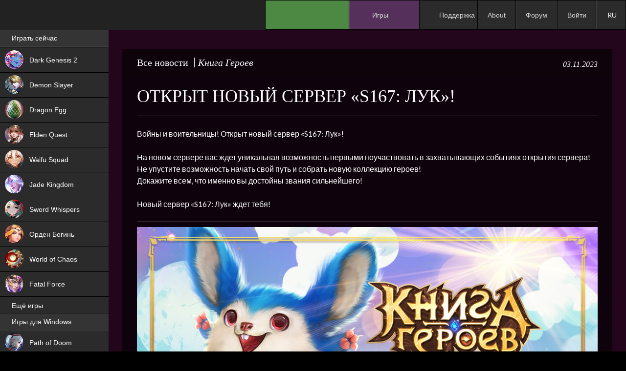

--- FILE ---
content_type: text/html; charset=UTF-8
request_url: https://espritgames.ru/heroesbook/news/%D0%BE%D1%82%D0%BA%D1%80%D1%8B%D1%82-%D0%BD%D0%BE%D0%B2%D1%8B%D0%B9-%D1%81%D0%B5%D1%80%D0%B2%D0%B5%D1%80-s167-%D0%BB%D1%83%D0%BA/
body_size: 16681
content:

 






<!DOCTYPE html> <!--[if IE 7]><html class="ie ie7"  xmlns="http://www.w3.org/1999/xhtml" prefix="" lang="ru-RU"> <![endif]--> <!--[if IE 8]><html class="ie ie8"  xmlns="http://www.w3.org/1999/xhtml" prefix="" lang="ru-RU"> <![endif]--> <!--[if !(IE 7) & !(IE 8)]><!--><html  xmlns="http://www.w3.org/1999/xhtml" prefix="" lang="ru-RU"> <!--<![endif]--><head><meta charset="UTF-8"><meta name="viewport" content="width=device-width"><title>Открыт новый сервер «S167: Лук»! | Esprit Games (RU)</title><link rel="profile" href="http://gmpg.org/xfn/11"><link rel="pingback" href="https://espritgames.ru/xmlrpc.php"><link rel="shortcut icon" href="https://p-cdn.espritgames.ru/favicon.ico"></link><link rel="icon" href="https://p-cdn.espritgames.ru/favicon.ico"></link> <!--[if lt IE 9]> <script src="https://espritgames.ru/wp-content/themes/twentyfourteen/js/html5.js"></script> <![endif]--> <script src="https://espritgames.ru/wp-content/themes/espritgames/js/screenfull.min.js?v=181214"></script> <meta name="yandex-verification" content="e8ed817ec46311e1" /><meta name="description" content="Войны и воительницы! Открыт новый сервер «S167: Лук»! На новом сервере вас ждет уникальная возможность первыми поучаствовать в захватывающих событиях открытия серве..." /><meta name="keywords" content="книга героев. новости, news" /><meta property="og:site_name" content="Esprit Games (RU)" /><meta property="og:type" content="article" /><meta property="og:title" content="Открыт новый сервер «S167: Лук»!" /><meta property="og:url" content="https://espritgames.ru/heroesbook/news-heroesbook/%d0%be%d1%82%d0%ba%d1%80%d1%8b%d1%82-%d0%bd%d0%be%d0%b2%d1%8b%d0%b9-%d1%81%d0%b5%d1%80%d0%b2%d0%b5%d1%80-s167-%d0%bb%d1%83%d0%ba/" /><meta property="og:description" content="Войны и воительницы! Открыт новый сервер «S167: Лук»! На новом сервере вас ждет уникальная возможность первыми поучаствовать в захватывающих событиях открытия серве..." /><meta property="og:locale" content="ru_RU" /><meta property="og:updated_time" content="2023-11-03T13:57:07+03:00" /><meta property="og:image" content="https://espritgames.ru/wp-content/uploads/sites/2/2023/07/new_server.jpg" /><meta property="og:image:secure_url" content="https://espritgames.ru/wp-content/uploads/sites/2/2023/07/new_server.jpg" /><meta property="og:image:width" content="960" /><meta property="og:image:height" content="480" /><meta property="og:image:type" content="image/jpeg" /><meta property="article:published_time" content="2023-11-03T13:57:07+03:00" /><meta property="article:modified_time" content="2023-11-03T13:57:07+03:00" /><meta property="article:author" content="https://espritgames.ru/author/11038964/" /><meta property="article:publisher" content="https://espritgames.ru/" /><meta property="article:section" content="Книга Героев. Новости" /><meta property="article:tag" content="книга героев. новости" /><meta property="article:tag" content="news" /><meta name='robots' content='max-image-preview:large' /><link rel='dns-prefetch' href='//apis.google.com' /><link rel='dns-prefetch' href='//cdn.espritgames.ru' /><link rel='dns-prefetch' href='//fonts.googleapis.com' /><link rel='dns-prefetch' href='//s.w.org' /><link href='https://fonts.gstatic.com' crossorigin rel='preconnect' /><link rel="alternate" type="application/rss+xml" title="Esprit Games (RU) &raquo; Лента" href="https://espritgames.ru/feed/" /><link rel="alternate" type="application/rss+xml" title="Esprit Games (RU) &raquo; Лента комментариев" href="https://espritgames.ru/comments/feed/" /><link rel="alternate" type="application/rss+xml" title="Esprit Games (RU) &raquo; Лента комментариев к &laquo;Открыт новый сервер «S167: Лук»!&raquo;" href="https://espritgames.ru/heroesbook/news-heroesbook/%d0%be%d1%82%d0%ba%d1%80%d1%8b%d1%82-%d0%bd%d0%be%d0%b2%d1%8b%d0%b9-%d1%81%d0%b5%d1%80%d0%b2%d0%b5%d1%80-s167-%d0%bb%d1%83%d0%ba/feed/" /> <script type="text/javascript">window._wpemojiSettings = {"baseUrl":"https:\/\/s.w.org\/images\/core\/emoji\/13.1.0\/72x72\/","ext":".png","svgUrl":"https:\/\/s.w.org\/images\/core\/emoji\/13.1.0\/svg\/","svgExt":".svg","source":{"concatemoji":"https:\/\/espritgames.ru\/wp-includes\/js\/wp-emoji-release.min.js?ver=5.8&osdk_ver=20260112_11"}};
			!function(e,a,t){var n,r,o,i=a.createElement("canvas"),p=i.getContext&&i.getContext("2d");function s(e,t){var a=String.fromCharCode;p.clearRect(0,0,i.width,i.height),p.fillText(a.apply(this,e),0,0);e=i.toDataURL();return p.clearRect(0,0,i.width,i.height),p.fillText(a.apply(this,t),0,0),e===i.toDataURL()}function c(e){var t=a.createElement("script");t.src=e,t.defer=t.type="text/javascript",a.getElementsByTagName("head")[0].appendChild(t)}for(o=Array("flag","emoji"),t.supports={everything:!0,everythingExceptFlag:!0},r=0;r<o.length;r++)t.supports[o[r]]=function(e){if(!p||!p.fillText)return!1;switch(p.textBaseline="top",p.font="600 32px Arial",e){case"flag":return s([127987,65039,8205,9895,65039],[127987,65039,8203,9895,65039])?!1:!s([55356,56826,55356,56819],[55356,56826,8203,55356,56819])&&!s([55356,57332,56128,56423,56128,56418,56128,56421,56128,56430,56128,56423,56128,56447],[55356,57332,8203,56128,56423,8203,56128,56418,8203,56128,56421,8203,56128,56430,8203,56128,56423,8203,56128,56447]);case"emoji":return!s([10084,65039,8205,55357,56613],[10084,65039,8203,55357,56613])}return!1}(o[r]),t.supports.everything=t.supports.everything&&t.supports[o[r]],"flag"!==o[r]&&(t.supports.everythingExceptFlag=t.supports.everythingExceptFlag&&t.supports[o[r]]);t.supports.everythingExceptFlag=t.supports.everythingExceptFlag&&!t.supports.flag,t.DOMReady=!1,t.readyCallback=function(){t.DOMReady=!0},t.supports.everything||(n=function(){t.readyCallback()},a.addEventListener?(a.addEventListener("DOMContentLoaded",n,!1),e.addEventListener("load",n,!1)):(e.attachEvent("onload",n),a.attachEvent("onreadystatechange",function(){"complete"===a.readyState&&t.readyCallback()})),(n=t.source||{}).concatemoji?c(n.concatemoji):n.wpemoji&&n.twemoji&&(c(n.twemoji),c(n.wpemoji)))}(window,document,window._wpemojiSettings);</script> <style type="text/css">img.wp-smiley,
img.emoji {
	display: inline !important;
	border: none !important;
	box-shadow: none !important;
	height: 1em !important;
	width: 1em !important;
	margin: 0 .07em !important;
	vertical-align: -0.1em !important;
	background: none !important;
	padding: 0 !important;
}</style><link rel='stylesheet' id='ubermenu-css-css'  href='https://cdn.espritgames.ru/espritgames-wp/css/fontawesome/css/font-awesome.min.css?ver=5.8&#038;osdk_ver=20260112_11' type='text/css' media='all' /><link rel='stylesheet' id='bbpress_css-css'  href='https://espritgames.ru/wp-content/plugins/bbpress/templates/default/css/bbpress.min.css?ver=5.8&#038;osdk_ver=20260112_11' type='text/css' media='all' /><link rel='stylesheet' id='bbpress_custom_css-css'  href='https://espritgames.ru/wp-content/themes/espritgames/css/bbpress.custom.css?ver=5.8&#038;osdk_ver=20260112_11' type='text/css' media='all' /><link rel='stylesheet' id='gdbbx-front-widgets-css'  href='https://espritgames.ru/wp-content/plugins/gd-bbpress-toolbox/templates/default/css/widgets.min.css?ver=5.0.2.678&#038;osdk_ver=20260112_11' type='text/css' media='all' /><link rel='stylesheet' id='bp-legacy-css-css'  href='https://espritgames.ru/wp-content/plugins/buddypress/bp-templates/bp-legacy/css/buddypress.min.css?ver=3.0.0&#038;osdk_ver=20260112_11' type='text/css' media='screen' /><link rel='stylesheet' id='bp-twentyfourteen-css'  href='https://espritgames.ru/wp-content/plugins/buddypress/bp-templates/bp-legacy/css/twentyfourteen.min.css?ver=3.0.0&#038;osdk_ver=20260112_11' type='text/css' media='screen' /><link rel='stylesheet' id='contact-form-7-css'  href='https://espritgames.ru/wp-content/plugins/contact-form-7/includes/css/styles.css?ver=5.0.1&#038;osdk_ver=20260112_11' type='text/css' media='all' /><link rel='stylesheet' id='spu-public-css-css'  href='https://espritgames.ru/wp-content/plugins/popups/public/assets/css/public.css?ver=1.9.3.8&#038;osdk_ver=20260112_11' type='text/css' media='all' /><link rel='stylesheet' id='styles_corrector-css'  href='https://espritgames.ru/wp-content/themes/espritgames/css/styles_corrector.css?v=2&#038;ver=5.8&#038;osdk_ver=20260112_11' type='text/css' media='all' /><link rel='stylesheet' id='parent-style-css'  href='https://espritgames.ru/wp-content/themes/twentyfourteen/style.css?ver=5.8&#038;osdk_ver=20260112_11' type='text/css' media='all' /><link rel='stylesheet' id='twentyfourteen-lato-css'  href='https://fonts.googleapis.com/css?family=Lato%3A300%2C400%2C700%2C900%2C300italic%2C400italic%2C700italic&#038;subset=latin%2Clatin-ext&#038;osdk_ver=20260112_11' type='text/css' media='all' /><link rel='stylesheet' id='genericons-css'  href='https://espritgames.ru/wp-content/themes/twentyfourteen/genericons/genericons.css?ver=3.0.3&#038;osdk_ver=20260112_11' type='text/css' media='all' /><link rel='stylesheet' id='twentyfourteen-style-css'  href='https://espritgames.ru/wp-content/themes/espritgames/style.css?ver=5.8&#038;osdk_ver=20260112_11' type='text/css' media='all' /> <!--[if lt IE 9]><link rel='stylesheet' id='twentyfourteen-ie-css'  href='https://espritgames.ru/wp-content/themes/twentyfourteen/css/ie.css?ver=20131205&#038;osdk_ver=20260112_11' type='text/css' media='all' /> <![endif]--><link rel='stylesheet' id='ubermenu-css'  href='https://espritgames.ru/wp-content/plugins/ubermenu/pro/assets/css/ubermenu.min.css?ver=3.2.0.2&#038;osdk_ver=20260112_11' type='text/css' media='all' /><link rel='stylesheet' id='ubermenu-grey-white-css'  href='https://espritgames.ru/wp-content/plugins/ubermenu/assets/css/skins/blackwhite.css?ver=5.8&#038;osdk_ver=20260112_11' type='text/css' media='all' /><link rel='stylesheet' id='ubermenu-black-white-2-css'  href='https://espritgames.ru/wp-content/plugins/ubermenu/assets/css/skins/blackwhite2.css?ver=5.8&#038;osdk_ver=20260112_11' type='text/css' media='all' /><link rel='stylesheet' id='ubermenu-black-silver-css'  href='https://espritgames.ru/wp-content/plugins/ubermenu/pro/assets/css/skins/blacksilver.css?ver=5.8&#038;osdk_ver=20260112_11' type='text/css' media='all' /> <script type='text/javascript' src='https://espritgames.ru/wp-content/themes/espritgames/js/osdk-pixel.js?ver=20161013&#038;osdk_ver=20260112_11' id='osdk-pixel-js'></script> <script type='text/javascript' src='https://espritgames.ru/wp-includes/js/jquery/jquery.min.js?ver=3.6.0&#038;osdk_ver=20260112_11' id='jquery-core-js'></script> <script type='text/javascript' src='https://espritgames.ru/wp-includes/js/jquery/jquery-migrate.min.js?ver=3.3.2&#038;osdk_ver=20260112_11' id='jquery-migrate-js'></script> <script type='text/javascript' id='bp-confirm-js-extra'>var BP_Confirm = {"are_you_sure":"\u0412\u044b \u0443\u0432\u0435\u0440\u0435\u043d\u044b?"};</script> <script type='text/javascript' src='https://espritgames.ru/wp-content/plugins/buddypress/bp-core/js/confirm.min.js?ver=3.0.0&#038;osdk_ver=20260112_11' id='bp-confirm-js'></script> <script type='text/javascript' src='https://espritgames.ru/wp-content/plugins/buddypress/bp-core/js/widget-members.min.js?ver=3.0.0&#038;osdk_ver=20260112_11' id='bp-widget-members-js'></script> <script type='text/javascript' src='https://espritgames.ru/wp-content/plugins/buddypress/bp-core/js/jquery-query.min.js?ver=3.0.0&#038;osdk_ver=20260112_11' id='bp-jquery-query-js'></script> <script type='text/javascript' src='https://espritgames.ru/wp-content/plugins/buddypress/bp-core/js/vendor/jquery-cookie.min.js?ver=3.0.0&#038;osdk_ver=20260112_11' id='bp-jquery-cookie-js'></script> <script type='text/javascript' src='https://espritgames.ru/wp-content/plugins/buddypress/bp-core/js/vendor/jquery-scroll-to.min.js?ver=3.0.0&#038;osdk_ver=20260112_11' id='bp-jquery-scroll-to-js'></script> <script type='text/javascript' id='bp-legacy-js-js-extra'>var BP_DTheme = {"accepted":"\u041f\u0440\u0438\u043d\u044f\u0442\u043e","close":"\u0417\u0430\u043a\u0440\u044b\u0442\u044c","comments":"- \u043a\u043e\u043c\u043c\u0435\u043d\u0442\u0430\u0440\u0438\u0438","leave_group_confirm":"\u0412\u044b \u0443\u0432\u0435\u0440\u0435\u043d\u044b, \u0447\u0442\u043e \u0445\u043e\u0442\u0438\u0442\u0435 \u043f\u043e\u043a\u0438\u043d\u0443\u0442\u044c \u044d\u0442\u0443 \u0433\u0440\u0443\u043f\u043f\u0443?","mark_as_fav":"\u0412 \u0438\u0437\u0431\u0440\u0430\u043d\u043d\u043e\u0435","my_favs":"\u0418\u0437\u0431\u0440\u0430\u043d\u043d\u043e\u0435","rejected":"\u041e\u0442\u043a\u043b\u043e\u043d\u0435\u043d\u044b","remove_fav":"\u0423\u0434\u0430\u043b\u0438\u0442\u044c \u0438\u0437 \u0438\u0437\u0431\u0440\u0430\u043d\u043d\u043e\u0433\u043e","show_all":"\u041f\u043e\u043a\u0430\u0437\u0430\u0442\u044c \u0432\u0441\u0435","show_all_comments":"\u041f\u043e\u043a\u0430\u0437\u0430\u0442\u044c \u0432\u0441\u0435 \u043a\u043e\u043c\u043c\u0435\u043d\u0442\u0430\u0440\u0438\u0438 \u044d\u0442\u043e\u0439 \u0432\u0435\u0442\u043a\u0438","show_x_comments":"\u041f\u043e\u043a\u0430\u0437\u0430\u0442\u044c \u0432\u0441\u0435 \u043a\u043e\u043c\u043c\u0435\u043d\u0442\u0430\u0440\u0438\u0438 (%d)","unsaved_changes":"\u0412\u044b \u043d\u0435 \u0441\u043e\u0445\u0440\u0430\u043d\u0438\u043b\u0438 \u0438\u0437\u043c\u0435\u043d\u0435\u043d\u0438\u044f \u0432 \u0432\u0430\u0448\u0435\u043c \u043f\u0440\u043e\u0444\u0438\u043b\u0435. \u0415\u0441\u043b\u0438 \u0432\u044b \u043f\u043e\u043a\u0438\u043d\u0435\u0442\u0435 \u0441\u0442\u0440\u0430\u043d\u0438\u0446\u0443, \u0438\u0437\u043c\u0435\u043d\u0435\u043d\u0438\u044f \u0431\u0443\u0434\u0443\u0442 \u043f\u043e\u0442\u0435\u0440\u044f\u043d\u044b.","view":"\u041f\u0440\u043e\u0441\u043c\u043e\u0442\u0440"};</script> <script type='text/javascript' src='https://espritgames.ru/wp-content/plugins/buddypress/bp-templates/bp-legacy/js/buddypress.min.js?ver=3.0.0&#038;osdk_ver=20260112_11' id='bp-legacy-js-js'></script> <script type='text/javascript' src='//apis.google.com/js/platform.js?ver=1.9.3.8&#038;osdk_ver=20260112_11' id='spu-google-js'></script> <script type='text/javascript' src='https://espritgames.ru/wp-content/themes/espritgames/js/styles_corrector.js?ver=2&#038;osdk_ver=20260112_11' id='styles_corrector-js'></script> <link rel="https://api.w.org/" href="https://espritgames.ru/wp-json/" /><link rel="alternate" type="application/json" href="https://espritgames.ru/wp-json/wp/v2/posts/1772425" /><link rel="EditURI" type="application/rsd+xml" title="RSD" href="https://espritgames.ru/xmlrpc.php?rsd" /><link rel="wlwmanifest" type="application/wlwmanifest+xml" href="https://espritgames.ru/wp-includes/wlwmanifest.xml" /><meta name="generator" content="WordPress 5.8" /><link rel="canonical" href="https://espritgames.ru/heroesbook/news-heroesbook/%d0%be%d1%82%d0%ba%d1%80%d1%8b%d1%82-%d0%bd%d0%be%d0%b2%d1%8b%d0%b9-%d1%81%d0%b5%d1%80%d0%b2%d0%b5%d1%80-s167-%d0%bb%d1%83%d0%ba/" /><link rel='shortlink' href='https://espritgames.ru/?p=1772425' /><link rel="alternate" type="application/json+oembed" href="https://espritgames.ru/wp-json/oembed/1.0/embed?url=https%3A%2F%2Fespritgames.ru%2Fheroesbook%2Fnews-heroesbook%2F%25d0%25be%25d1%2582%25d0%25ba%25d1%2580%25d1%258b%25d1%2582-%25d0%25bd%25d0%25be%25d0%25b2%25d1%258b%25d0%25b9-%25d1%2581%25d0%25b5%25d1%2580%25d0%25b2%25d0%25b5%25d1%2580-s167-%25d0%25bb%25d1%2583%25d0%25ba%2F" /><link rel="alternate" type="text/xml+oembed" href="https://espritgames.ru/wp-json/oembed/1.0/embed?url=https%3A%2F%2Fespritgames.ru%2Fheroesbook%2Fnews-heroesbook%2F%25d0%25be%25d1%2582%25d0%25ba%25d1%2580%25d1%258b%25d1%2582-%25d0%25bd%25d0%25be%25d0%25b2%25d1%258b%25d0%25b9-%25d1%2581%25d0%25b5%25d1%2580%25d0%25b2%25d0%25b5%25d1%2580-s167-%25d0%25bb%25d1%2583%25d0%25ba%2F&#038;format=xml" /><meta name="generator" content="GD bbPress Toolbox Pro 5.0.2, Build 678" /> <script type="text/javascript">var ajaxurl = 'https://espritgames.ru/wp-admin/admin-ajax.php';</script> <style id="ubermenu-custom-generated-css">/** UberMenu Custom Menu Styles (Customizer) **/
/* main */
.ubermenu-main .ubermenu-item-normal > .ubermenu-target,.ubermenu-main .ubermenu-submenu .ubermenu-target,.ubermenu-main .ubermenu-submenu .ubermenu-nonlink,.ubermenu-main .ubermenu-submenu .ubermenu-widget,.ubermenu-main .ubermenu-submenu .ubermenu-custom-content-padded,.ubermenu-main .ubermenu-submenu .ubermenu-retractor,.ubermenu-main .ubermenu-submenu .ubermenu-colgroup .ubermenu-column,.ubermenu-main .ubermenu-submenu.ubermenu-submenu-type-stack > .ubermenu-item-normal > .ubermenu-target,.ubermenu-main .ubermenu-submenu.ubermenu-submenu-padded { padding:7px 25px 7px 20px; }
.ubermenu .ubermenu-grid-row { padding-right:7px 25px 7px 20px; }
.ubermenu .ubermenu-grid-row .ubermenu-target { padding-right:0; }
/* left_games_menu */
.ubermenu-left_games_menu .ubermenu-item-level-0 > .ubermenu-target { text-transform:none; padding-top:7px; padding-bottom:7px; padding-left:24px; padding-right:24px; }
.ubermenu-left_games_menu .ubermenu-nav .ubermenu-item.ubermenu-item-level-0 > .ubermenu-target { font-weight:normal; }
.ubermenu.ubermenu-left_games_menu .ubermenu-item-level-0 > .ubermenu-target { background:#000000; }
.ubermenu.ubermenu-left_games_menu .ubermenu-item-level-0:hover > .ubermenu-target, .ubermenu-left_games_menu .ubermenu-item-level-0.ubermenu-active > .ubermenu-target { background:#1e1e1e; }
.ubermenu-left_games_menu.ubermenu-sub-indicators .ubermenu-item-level-0.ubermenu-has-submenu-drop > .ubermenu-target:not(.ubermenu-noindicator) { padding-right:39px; }
.ubermenu-left_games_menu.ubermenu-sub-indicators .ubermenu-item-level-0.ubermenu-has-submenu-drop > .ubermenu-target.ubermenu-noindicator { padding-right:24px; }
.ubermenu-left_games_menu .ubermenu-submenu.ubermenu-submenu-drop { background-color:#1e1e1e; border:1px solid #1e1e1e; }
.ubermenu-left_games_menu .ubermenu-submenu .ubermenu-highlight { color:#ffffff; }
.ubermenu-left_games_menu .ubermenu-item-normal > .ubermenu-target,.ubermenu-left_games_menu .ubermenu-submenu .ubermenu-target,.ubermenu-left_games_menu .ubermenu-submenu .ubermenu-nonlink,.ubermenu-left_games_menu .ubermenu-submenu .ubermenu-widget,.ubermenu-left_games_menu .ubermenu-submenu .ubermenu-custom-content-padded,.ubermenu-left_games_menu .ubermenu-submenu .ubermenu-retractor,.ubermenu-left_games_menu .ubermenu-submenu .ubermenu-colgroup .ubermenu-column,.ubermenu-left_games_menu .ubermenu-submenu.ubermenu-submenu-type-stack > .ubermenu-item-normal > .ubermenu-target,.ubermenu-left_games_menu .ubermenu-submenu.ubermenu-submenu-padded { padding:6px 20px; }
.ubermenu .ubermenu-grid-row { padding-right:6px 20px; }
.ubermenu .ubermenu-grid-row .ubermenu-target { padding-right:0; }
.ubermenu-left_games_menu .ubermenu-submenu .ubermenu-item-header > .ubermenu-target { color:#d9d9d9; }
.ubermenu-left_games_menu .ubermenu-submenu .ubermenu-item-header > .ubermenu-target:hover { color:#ffffff; }
.ubermenu-left_games_menu .ubermenu-nav .ubermenu-submenu .ubermenu-item-header > .ubermenu-target { font-weight:normal; }


/** UberMenu Custom Menu Item Styles (Menu Item Settings) **/
/* 8761 */  .ubermenu .ubermenu-item.ubermenu-item-8761 > .ubermenu-target { color:#f0947f; }
            .ubermenu .ubermenu-item.ubermenu-item-8761.ubermenu-active > .ubermenu-target, .ubermenu .ubermenu-item.ubermenu-item-8761:hover > .ubermenu-target, .ubermenu .ubermenu-submenu .ubermenu-item.ubermenu-item-8761.ubermenu-active > .ubermenu-target, .ubermenu .ubermenu-submenu .ubermenu-item.ubermenu-item-8761:hover > .ubermenu-target { color:#f0947f; }
            .ubermenu .ubermenu-item.ubermenu-item-8761.ubermenu-current-menu-item > .ubermenu-target,.ubermenu .ubermenu-item.ubermenu-item-8761.ubermenu-current-menu-ancestor > .ubermenu-target { color:#f0947f; }
            .ubermenu .ubermenu-submenu.ubermenu-submenu-id-8761 .ubermenu-target, .ubermenu .ubermenu-submenu.ubermenu-submenu-id-8761 .ubermenu-target > .ubermenu-target-description { color:#f0947f; }
/* 140498 */.ubermenu .ubermenu-submenu.ubermenu-submenu-id-140498 { width:220px; min-width:220px; }
/* 1701606 */.ubermenu .ubermenu-submenu.ubermenu-submenu-id-1701606 { width:220px; min-width:220px; }
/* 542261 */.ubermenu .ubermenu-submenu.ubermenu-submenu-id-542261 { background-color:#000000; }


/** UberMenu Custom Tweaks (General Settings) **/
#menu-item-34414:hover {
cursor: pointer;
}

/** UberMenu Custom Tweaks - Mobile **/
@media screen and (max-width:959px){
.ubermenu-responsive-toggle {
float: right;
}
}
/* Status: Loaded from Transient */</style> <script type="text/javascript">var gdbbx_data = { url: "https://espritgames.ru/wp-admin/admin-ajax.php", run_quote: true, run_report: false, run_thanks: false, run_attachments: true, run_canned_replies: false, run_bbcodes: true, run_fitvids: true, wp_editor: true, wp_version: 58, last_cookie: 1769109495, bbpress_version: 25, text_are_you_sure: "Вы уверены? Это действие нельзя будет отменить.", now: 1769107695, thanks_thanks: "Спасибо", thanks_unthanks: "Отменить благодарность", thanks_saved: "Thanks Saved", thanks_removal: true, validate_attachments: true, insert_into_content: true, max_files: 4, max_size: 1228800, limiter: true, allowed_extensions: "jpg jpeg jpe png gif mov qt avi mpeg mpg mpe 3gp 3gpp 3g2 3gp2 mid midi pdf doc docx docm pot pps ppt pptx pptm odt ppsx ppsm xla xls xlt xlw xlsx xlsm xlsb key mp3 m4a m4b ogg oga wma wav mp4 m4v webm ogv wmv flv", text_select_file: "Выбрать файл", text_file_name: "Имя", text_file_size: "Размер", text_file_type: "Расширение", text_file_validation: "Error!", text_file_validation_size: "The file is too big.", text_file_validation_type: "File type not allowed.", text_file_remove: "Удалить этот файл", text_file_shortcode: "Вставить в содержание", text_file_caption: "Установить заголовок файла", text_file_caption_placeholder: "Заголовок ..." };</script> <meta property="og:url"         content="https://espritgames.ru/%d0%be%d1%82%d0%ba%d1%80%d1%8b%d1%82-%d0%bd%d0%be%d0%b2%d1%8b%d0%b9-%d1%81%d0%b5%d1%80%d0%b2%d0%b5%d1%80-s167-%d0%bb%d1%83%d0%ba/" /><meta property="og:type"        content="website" /><meta property="og:title"       content="Открыт новый сервер «S167: Лук»!" /><meta property="og:description" content="Play Открыт новый сервер «S167: Лук»! on Espritgames | Games place" /><meta property="og:image"       content="https://espritgames.ru/wp-content/uploads/sites/2/2023/07/new_server.jpg" /><meta property="jjjjjjj"        content="2" /><meta property="fb:app_id" content="1704515049783507" /><meta id="gui" property="gui" content="%d0%be%d1%82%d0%ba%d1%80%d1%8b%d1%82-%d0%bd%d0%be%d0%b2%d1%8b%d0%b9-%d1%81%d0%b5%d1%80%d0%b2%d0%b5%d1%80-s167-%d0%bb%d1%83%d0%ba" /><script async src='https://www.googletagmanager.com/gtag/js?id=UA-58626220-1'></script> <script>window.dataLayer = window.dataLayer || [];
          function gtag(){dataLayer.push(arguments);}
          gtag('js', new Date());
          gtag('config', 'UA-58626220-1');

            (function(i,s,o,g,r,a,m){i['GoogleAnalyticsObject']=r;i[r]=i[r]||function(){
            (i[r].q=i[r].q||[]).push(arguments)},i[r].l=1*new Date();a=s.createElement(o),
            m=s.getElementsByTagName(o)
            [0];a.async=1;a.src=g;m.parentNode.insertBefore(a,m)
            })(window,document,'script','//www.google-analytics.com/analytics.js','ga');
            ga('create', 'UA-58626220-1', 'auto');
				ga('send', 'game');
				ga('send', 'pageview');</script><script async src='https://www.googletagmanager.com/gtag/js?id=AW-946683434'></script> <script>window.dataLayer = window.dataLayer || [];
	          function gtag(){dataLayer.push(arguments);}
	          gtag('js', new Date());
	          gtag('config', 'AW-946683434');

	            (function(i,s,o,g,r,a,m){i['GoogleAnalyticsObject']=r;i[r]=i[r]||function(){
	            (i[r].q=i[r].q||[]).push(arguments)},i[r].l=1*new Date();a=s.createElement(o),
	            m=s.getElementsByTagName(o)
	            [0];a.async=1;a.src=g;m.parentNode.insertBefore(a,m)
	            })(window,document,'script','//www.google-analytics.com/analytics.js','ga');
	            ga('create', 'AW-946683434', 'auto');
					ga('send', 'pageview');</script> <script>function gtag_report_conversion(url) {
					var callback = function () {
						if (typeof(url) != 'undefined') {
							window.location = url;
						}
					};
					gtag('event', 'conversion', {
						'send_to': 'AW-946683434/1zqYCK2W2PIBEKr8tMMD',
						'event_callback': callback
					});
					return false;
				}
				jQuery(document).ready(function() {
					jQuery('.gcgtag').click(function(){
						gtag_report_conversion(window.location.href);
					});
				});</script><script async src='https://www.googletagmanager.com/gtag/js?id=AW-16769262078'></script> <script>window.dataLayer = window.dataLayer || [];
              function gtag(){dataLayer.push(arguments);}
              gtag('js', new Date());

              gtag('config', 'AW-16769262078');</script><script type="text/javascript">!function(){var t=document.createElement("script");t.type="text/javascript",t.async=!0,t.src="https://vk.com/js/api/openapi.js?168",t.onload=function(){VK.Retargeting.Init("VK-RTRG-758407-bhcxI"),VK.Retargeting.Hit()},document.head.appendChild(t)}();</script><noscript><img src="https://vk.com/rtrg?p=VK-RTRG-758407-bhcxI" style="position:fixed; left:-999px;" alt=""/></noscript> <script type="text/javascript">var _tmr = window._tmr || (window._tmr = []);
                _tmr.push({id: "3245420", type: "pageView", start: (new Date()).getTime(), pid: "USER_ID"});
                (function (d, w, id) {
                if (d.getElementById(id)) return;
                var ts = d.createElement("script"); ts.type = "text/javascript"; ts.async = true; ts.id = id;
                ts.src = "https://top-fwz1.mail.ru/js/code.js";
                var f = function () {var s = d.getElementsByTagName("script")[0]; s.parentNode.insertBefore(ts, s);};
                if (w.opera == "[object Opera]") { d.addEventListener("DOMContentLoaded", f, false); } else { f(); }
                })(document, window, "topmailru-code");</script><noscript><div> <img src="https://top-fwz1.mail.ru/counter?id=3245420;js=na" style="border:0;position:absolute;left:-9999px;" alt="Top.Mail.Ru" /></div></noscript>  <script type="text/javascript">var _tmr = window._tmr || (window._tmr = []);
                _tmr.push({id: "3264185", type: "pageView", start: (new Date()).getTime()});
                (function (d, w, id) {
                if (d.getElementById(id)) return;
                var ts = d.createElement("script"); ts.type = "text/javascript"; ts.async = true; ts.id = id;
                ts.src = "https://top-fwz1.mail.ru/js/code.js";
                var f = function () {var s = d.getElementsByTagName("script")[0]; s.parentNode.insertBefore(ts, s);};
                if (w.opera == "[object Opera]") { d.addEventListener("DOMContentLoaded", f, false); } else { f(); }
                })(document, window, "tmr-code");</script> <noscript><div><img src="https://top-fwz1.mail.ru/counter?id=3264185;js=na" style="position:absolute;left:-9999px;" alt="Top.Mail.Ru" /></div></noscript>  <script>!function (w, d, t) {
            w.TiktokAnalyticsObject=t;var ttq=w[t]=w[t]||[];ttq.methods=["page","track","identify","instances","debug","on","off","once","ready","alias","group","enableCookie","disableCookie"],ttq.setAndDefer=function(t,e){t[e]=function(){t.push([e].concat(Array.prototype.slice.call(arguments,0)))}};for(var i=0;i<ttq.methods.length;i++)ttq.setAndDefer(ttq,ttq.methods[i]);ttq.instance=function(t){for(var e=ttq._i[t]||[],n=0;n<ttq.methods.length;n++)ttq.setAndDefer(e,ttq.methods[n]);return e},ttq.load=function(e,n){var i="https://analytics.tiktok.com/i18n/pixel/events.js";ttq._i=ttq._i||{},ttq._i[e]=[],ttq._i[e]._u=i,ttq._t=ttq._t||{},ttq._t[e]=+new Date,ttq._o=ttq._o||{},ttq._o[e]=n||{};var o=document.createElement("script");o.type="text/javascript",o.async=!0,o.src=i+"?sdkid="+e+"&lib="+t;var a=document.getElementsByTagName("script")[0];a.parentNode.insertBefore(o,a)};

            ttq.load("CDHQH5BC77U9O4C7UOIG");
              ttq.page();
            }(window, document, "ttq");</script> <style type="text/css">#wpadminbar #wp-admin-bar-gdbb-toolbar .ab-icon:before {
                content: "\f477";
                top: 2px;
            }

            @media screen and ( max-width: 782px ) {
                #wpadminbar li#wp-admin-bar-gdbb-toolbar {
                    display: block;
                }
            }</style><style type="text/css" id="twentyfourteen-header-css">.site-title,
		.site-description {
			clip: rect(1px 1px 1px 1px); /* IE7 */
			clip: rect(1px, 1px, 1px, 1px);
			position: absolute;
		}</style></head><body class="bp-legacy post-template-default single single-post postid-1772425 single-format-standard group-blog header-image full-width singular no-js"><div class="loadbg"></div><div id="g_back_btn"></div><div id="page" class="hfeed site site_2 "><header id="masthead" class="site-header" role="banner"><div class="header-main"><div id="site-header"> <a href="https://espritgames.ru/" rel="home"> <img src="https://p-cdn.espritgames.ru/wp-content/uploads/sites/2/2016/02/eg_logo_194x48.png" width="194" height="48" alt="Esprit Games (RU)"> </a></div> <a class="ubermenu-responsive-toggle ubermenu-responsive-toggle-main ubermenu-skin-black-silver ubermenu-loc-primary" data-ubermenu-target="ubermenu-main-2-primary"><i class="fa fa-bars"></i>Меню</a><nav id="ubermenu-main-2-primary" class="ubermenu ubermenu-nojs ubermenu-main ubermenu-menu-2 ubermenu-loc-primary ubermenu-responsive ubermenu-responsive-default ubermenu-responsive-collapse ubermenu-horizontal ubermenu-transition-shift ubermenu-trigger-hover_intent ubermenu-skin-black-silver ubermenu-has-border ubermenu-bar-align-right ubermenu-items-align-left ubermenu-bound ubermenu-disable-submenu-scroll ubermenu-sub-indicators ubermenu-retractors-responsive"><ul id="ubermenu-nav-main-2-primary" class="ubermenu-nav"><li id="menu-item-1270636" class="ubermenu-item ubermenu-item-type-custom ubermenu-item-object-custom ubermenu-item-1270636 ubermenu-item-level-0 ubermenu-column ubermenu-column-auto" ><a class="ubermenu-target ubermenu-item-layout-default ubermenu-item-layout-text_only" href="https://espritgames.ru/about_launcher/" tabindex="0"><span class="ubermenu-target-title ubermenu-target-text">.</span></a></li><li id="menu-item-6312" class="ubermenu-item ubermenu-item-type-custom ubermenu-item-object-custom ubermenu-item-home ubermenu-item-has-children ubermenu-item-6312 ubermenu-item-level-0 ubermenu-column ubermenu-column-auto ubermenu-has-submenu-drop ubermenu-has-submenu-flyout" ><a class="ubermenu-target ubermenu-item-layout-default ubermenu-item-layout-text_only" href="https://espritgames.ru" tabindex="0" id="invader-games-list"><span class="ubermenu-target-title ubermenu-target-text">Игры</span></a><ul class="ubermenu-submenu ubermenu-submenu-id-6312 ubermenu-submenu-type-flyout ubermenu-submenu-drop ubermenu-submenu-align-left_edge_item" ><li id="menu-item-2022866" class="ubermenu-item ubermenu-item-type-post_type ubermenu-item-object-page ubermenu-item-2022866 ubermenu-item-auto ubermenu-item-normal ubermenu-item-level-1" ><a class="ubermenu-target ubermenu-item-layout-default ubermenu-item-layout-text_only" href="https://espritgames.ru/shadowofdao/"><span class="ubermenu-target-title ubermenu-target-text">Тень Дао <sup class="new">NEW</sup></span></a></li><li id="menu-item-1974908" class="ubermenu-item ubermenu-item-type-post_type ubermenu-item-object-page ubermenu-item-1974908 ubermenu-item-auto ubermenu-item-normal ubermenu-item-level-1" ><a class="ubermenu-target ubermenu-item-layout-default ubermenu-item-layout-text_only" href="https://espritgames.ru/demonslayer/"><span class="ubermenu-target-title ubermenu-target-text">Demon Slayer <sup class="hit">ХИТ</sup></span></a></li><li id="menu-item-1978863" class="ubermenu-item ubermenu-item-type-post_type ubermenu-item-object-page ubermenu-item-1978863 ubermenu-item-auto ubermenu-item-normal ubermenu-item-level-1" ><a class="ubermenu-target ubermenu-item-layout-default ubermenu-item-layout-text_only" href="https://espritgames.ru/pathofdoom/"><span class="ubermenu-target-title ubermenu-target-text">Path of Doom <sup class="new">NEW</sup></span></a></li><li id="menu-item-1923664" class="ubermenu-item ubermenu-item-type-post_type ubermenu-item-object-page ubermenu-item-1923664 ubermenu-item-auto ubermenu-item-normal ubermenu-item-level-1" ><a class="ubermenu-target ubermenu-item-layout-default ubermenu-item-layout-text_only" href="https://espritgames.ru/eldenquest/"><span class="ubermenu-target-title ubermenu-target-text">Elden Quest <sup class="new">NEW</sup></span></a></li><li id="menu-item-1952546" class="ubermenu-item ubermenu-item-type-post_type ubermenu-item-object-page ubermenu-item-1952546 ubermenu-item-auto ubermenu-item-normal ubermenu-item-level-1" ><a class="ubermenu-target ubermenu-item-layout-default ubermenu-item-layout-text_only" href="https://espritgames.ru/dragonegg/"><span class="ubermenu-target-title ubermenu-target-text">Dragon Egg <sup class="new">NEW</sup></span></a></li><li id="menu-item-2012647" class="ubermenu-item ubermenu-item-type-post_type ubermenu-item-object-page ubermenu-item-2012647 ubermenu-item-auto ubermenu-item-normal ubermenu-item-level-1" ><a class="ubermenu-target ubermenu-item-layout-default ubermenu-item-layout-text_only" href="https://espritgames.ru/forsakenworld/"><span class="ubermenu-target-title ubermenu-target-text">Forsaken World <sup class="new">NEW</sup></span></a></li><li id="menu-item-2003293" class="ubermenu-item ubermenu-item-type-post_type ubermenu-item-object-page ubermenu-item-2003293 ubermenu-item-auto ubermenu-item-normal ubermenu-item-level-1" ><a class="ubermenu-target ubermenu-item-layout-default ubermenu-item-layout-text_only" href="https://espritgames.ru/skycodex/"><span class="ubermenu-target-title ubermenu-target-text">Sky Codex <sup class="new">NEW</sup></span></a></li><li id="menu-item-1987844" class="ubermenu-item ubermenu-item-type-post_type ubermenu-item-object-page ubermenu-item-1987844 ubermenu-item-auto ubermenu-item-normal ubermenu-item-level-1" ><a class="ubermenu-target ubermenu-item-layout-default ubermenu-item-layout-text_only" href="https://espritgames.ru/swordwhispers/"><span class="ubermenu-target-title ubermenu-target-text">Sword Whispers <sup class="new">NEW</sup></span></a></li><li id="menu-item-1888767" class="ubermenu-item ubermenu-item-type-post_type ubermenu-item-object-page ubermenu-item-1888767 ubermenu-item-auto ubermenu-item-normal ubermenu-item-level-1" ><a class="ubermenu-target ubermenu-item-layout-default ubermenu-item-layout-text_only" href="https://espritgames.ru/swordsman/"><span class="ubermenu-target-title ubermenu-target-text">Swordsman</span></a></li><li id="menu-item-1883867" class="ubermenu-item ubermenu-item-type-post_type ubermenu-item-object-page ubermenu-item-1883867 ubermenu-item-auto ubermenu-item-normal ubermenu-item-level-1" ><a class="ubermenu-target ubermenu-item-layout-default ubermenu-item-layout-text_only" href="https://espritgames.ru/waifusquad/"><span class="ubermenu-target-title ubermenu-target-text">Waifu Squad <sup class="hit">ХИТ</sup></span></a></li><li id="menu-item-1874000" class="ubermenu-item ubermenu-item-type-post_type ubermenu-item-object-page ubermenu-item-1874000 ubermenu-item-auto ubermenu-item-normal ubermenu-item-level-1" ><a class="ubermenu-target ubermenu-item-layout-default ubermenu-item-layout-text_only" href="https://espritgames.ru/jadekingdom/"><span class="ubermenu-target-title ubermenu-target-text">Jade Kingdom</span></a></li><li id="menu-item-1849545" class="ubermenu-item ubermenu-item-type-post_type ubermenu-item-object-page ubermenu-item-1849545 ubermenu-item-auto ubermenu-item-normal ubermenu-item-level-1" ><a class="ubermenu-target ubermenu-item-layout-default ubermenu-item-layout-text_only" href="https://espritgames.ru/9dreams/"><span class="ubermenu-target-title ubermenu-target-text">9 Dreams <sup class="hit">ХИТ</sup></span></a></li><li id="menu-item-1833227" class="ubermenu-item ubermenu-item-type-post_type ubermenu-item-object-page ubermenu-item-1833227 ubermenu-item-auto ubermenu-item-normal ubermenu-item-level-1" ><a class="ubermenu-target ubermenu-item-layout-default ubermenu-item-layout-text_only" href="https://espritgames.ru/lostcrown/"><span class="ubermenu-target-title ubermenu-target-text">Lost Crown <sup class="hit">HIT</sup></span></a></li><li id="menu-item-1819735" class="ubermenu-item ubermenu-item-type-post_type ubermenu-item-object-page ubermenu-item-1819735 ubermenu-item-auto ubermenu-item-normal ubermenu-item-level-1" ><a class="ubermenu-target ubermenu-item-layout-default ubermenu-item-layout-text_only" href="https://espritgames.ru/eraofangels/"><span class="ubermenu-target-title ubermenu-target-text">Эра Ангелов</span></a></li><li id="menu-item-1791224" class="ubermenu-item ubermenu-item-type-post_type ubermenu-item-object-page ubermenu-item-1791224 ubermenu-item-auto ubermenu-item-normal ubermenu-item-level-1" ><a class="ubermenu-target ubermenu-item-layout-default ubermenu-item-layout-text_only" href="https://espritgames.ru/pocketworld/"><span class="ubermenu-target-title ubermenu-target-text">Орден Силы</span></a></li><li id="menu-item-1773257" class="ubermenu-item ubermenu-item-type-post_type ubermenu-item-object-page ubermenu-item-1773257 ubermenu-item-auto ubermenu-item-normal ubermenu-item-level-1" ><a class="ubermenu-target ubermenu-item-layout-default ubermenu-item-layout-text_only" href="https://espritgames.ru/divineark/"><span class="ubermenu-target-title ubermenu-target-text">Divine Ark <sup class="hit">HIT</sup></span></a></li><li id="menu-item-1589970" class="ubermenu-item ubermenu-item-type-post_type ubermenu-item-object-page ubermenu-item-1589970 ubermenu-item-auto ubermenu-item-normal ubermenu-item-level-1" ><a class="ubermenu-target ubermenu-item-layout-default ubermenu-item-layout-text_only" href="https://espritgames.ru/orderlegacy/"><span class="ubermenu-target-title ubermenu-target-text">Орден Богинь: Наследие</span></a></li><li id="menu-item-1764391" class="ubermenu-item ubermenu-item-type-post_type ubermenu-item-object-page ubermenu-item-1764391 ubermenu-item-auto ubermenu-item-normal ubermenu-item-level-1" ><a class="ubermenu-target ubermenu-item-layout-default ubermenu-item-layout-text_only" href="https://espritgames.ru/rebirth/"><span class="ubermenu-target-title ubermenu-target-text">Re:Birth</span></a></li><li id="menu-item-1715258" class="ubermenu-item ubermenu-item-type-post_type ubermenu-item-object-page ubermenu-item-1715258 ubermenu-item-auto ubermenu-item-normal ubermenu-item-level-1" ><a class="ubermenu-target ubermenu-item-layout-default ubermenu-item-layout-text_only" href="https://espritgames.ru/godofnight/"><span class="ubermenu-target-title ubermenu-target-text">God of Night</span></a></li><li id="menu-item-1688641" class="ubermenu-item ubermenu-item-type-post_type ubermenu-item-object-page ubermenu-item-1688641 ubermenu-item-auto ubermenu-item-normal ubermenu-item-level-1" ><a class="ubermenu-target ubermenu-item-layout-default ubermenu-item-layout-text_only" href="https://espritgames.ru/chroniclesofinfinity/"><span class="ubermenu-target-title ubermenu-target-text">Хроники Вечности</span></a></li><li id="menu-item-1523791" class="ubermenu-item ubermenu-item-type-post_type ubermenu-item-object-page ubermenu-item-1523791 ubermenu-item-auto ubermenu-item-normal ubermenu-item-level-1" ><a class="ubermenu-target ubermenu-item-layout-default ubermenu-item-layout-text_only" href="https://espritgames.ru/foxlegends/"><span class="ubermenu-target-title ubermenu-target-text">Fox Legends</span></a></li><li id="menu-item-147504" class="ubermenu-item ubermenu-item-type-custom ubermenu-item-object-custom ubermenu-item-has-children ubermenu-item-147504 ubermenu-item-auto ubermenu-item-normal ubermenu-item-level-1 ubermenu-has-submenu-drop ubermenu-has-submenu-mega" ><span class="ubermenu-target ubermenu-item-layout-default ubermenu-item-layout-text_only"><span class="ubermenu-target-title ubermenu-target-text">Ещё игры</span></span><ul class="ubermenu-submenu ubermenu-submenu-id-147504 ubermenu-submenu-type-mega ubermenu-submenu-drop ubermenu-submenu-align-vertical_full_height" ><li id="menu-item-1484334" class="ubermenu-item ubermenu-item-type-post_type ubermenu-item-object-page ubermenu-item-1484334 ubermenu-item-auto ubermenu-item-header ubermenu-item-level-2 ubermenu-column ubermenu-column-auto" ><a class="ubermenu-target ubermenu-item-layout-default ubermenu-item-layout-text_only" href="https://espritgames.ru/thelegendofheroes/"><span class="ubermenu-target-title ubermenu-target-text">The Legend of Heroes</span></a></li><li id="menu-item-1665430" class="ubermenu-item ubermenu-item-type-post_type ubermenu-item-object-page ubermenu-item-1665430 ubermenu-item-auto ubermenu-item-header ubermenu-item-level-2 ubermenu-column ubermenu-column-auto" ><a class="ubermenu-target ubermenu-item-layout-default ubermenu-item-layout-text_only" href="https://espritgames.ru/fatalforce/"><span class="ubermenu-target-title ubermenu-target-text">Fatal Force</span></a></li><li id="menu-item-1337143" class="ubermenu-item ubermenu-item-type-post_type ubermenu-item-object-page ubermenu-item-1337143 ubermenu-item-auto ubermenu-item-header ubermenu-item-level-2 ubermenu-column ubermenu-column-auto" ><a class="ubermenu-target ubermenu-item-layout-default ubermenu-item-layout-text_only" href="https://espritgames.ru/darkgenesis/"><span class="ubermenu-target-title ubermenu-target-text">Dark Genesis</span></a></li><li id="menu-item-1457275" class="ubermenu-item ubermenu-item-type-post_type ubermenu-item-object-page ubermenu-item-1457275 ubermenu-item-auto ubermenu-item-header ubermenu-item-level-2 ubermenu-column ubermenu-column-auto" ><a class="ubermenu-target ubermenu-item-layout-default ubermenu-item-layout-text_only" href="https://espritgames.ru/dragoncontract/"><span class="ubermenu-target-title ubermenu-target-text">Dragon Contract</span></a></li><li id="menu-item-1490328" class="ubermenu-item ubermenu-item-type-post_type ubermenu-item-object-page ubermenu-item-1490328 ubermenu-item-auto ubermenu-item-header ubermenu-item-level-2 ubermenu-column ubermenu-column-auto" ><a class="ubermenu-target ubermenu-item-layout-default ubermenu-item-layout-text_only" href="https://espritgames.ru/sao2/"><span class="ubermenu-target-title ubermenu-target-text">Мастера меча онлайн 2</span></a></li><li id="menu-item-183437" class="ubermenu-item ubermenu-item-type-post_type ubermenu-item-object-page ubermenu-item-183437 ubermenu-item-auto ubermenu-item-header ubermenu-item-level-2 ubermenu-column ubermenu-column-auto" ><a class="ubermenu-target ubermenu-item-layout-default ubermenu-item-layout-text_only" href="https://espritgames.ru/dragonlord/"><span class="ubermenu-target-title ubermenu-target-text">Dragon Lord</span></a></li><li id="menu-item-1269753" class="ubermenu-item ubermenu-item-type-post_type ubermenu-item-object-page ubermenu-item-1269753 ubermenu-item-auto ubermenu-item-header ubermenu-item-level-2 ubermenu-column ubermenu-column-auto" ><a class="ubermenu-target ubermenu-item-layout-default ubermenu-item-layout-text_only" href="https://espritgames.ru/worldofchaos/"><span class="ubermenu-target-title ubermenu-target-text">World of Chaos</span></a></li><li id="menu-item-1279860" class="ubermenu-item ubermenu-item-type-post_type ubermenu-item-object-page ubermenu-item-1279860 ubermenu-item-auto ubermenu-item-header ubermenu-item-level-2 ubermenu-column ubermenu-column-auto" ><a class="ubermenu-target ubermenu-item-layout-default ubermenu-item-layout-text_only" href="https://espritgames.ru/leagueofangelshf/"><span class="ubermenu-target-title ubermenu-target-text">LOA: Ярость Небес</span></a></li><li id="menu-item-1396823" class="ubermenu-item ubermenu-item-type-post_type ubermenu-item-object-page ubermenu-item-1396823 ubermenu-item-auto ubermenu-item-header ubermenu-item-level-2 ubermenu-column ubermenu-column-auto" ><a class="ubermenu-target ubermenu-item-layout-default ubermenu-item-layout-text_only" href="https://espritgames.ru/dominion/"><span class="ubermenu-target-title ubermenu-target-text">Братство Доминиона</span></a></li><li id="menu-item-147454" class="ubermenu-item ubermenu-item-type-post_type ubermenu-item-object-page ubermenu-item-147454 ubermenu-item-auto ubermenu-item-header ubermenu-item-level-2 ubermenu-column ubermenu-column-auto" ><a class="ubermenu-target ubermenu-item-layout-default ubermenu-item-layout-text_only" href="https://espritgames.ru/shadowbound/"><span class="ubermenu-target-title ubermenu-target-text">Shadowbound</span></a></li><li id="menu-item-1654915" class="ubermenu-item ubermenu-item-type-post_type ubermenu-item-object-page ubermenu-item-1654915 ubermenu-item-auto ubermenu-item-header ubermenu-item-level-2 ubermenu-column ubermenu-column-auto" ><a class="ubermenu-target ubermenu-item-layout-default ubermenu-item-layout-text_only" href="https://espritgames.ru/battlearena/"><span class="ubermenu-target-title ubermenu-target-text">Battle Arena</span></a></li><li id="menu-item-472313" class="ubermenu-item ubermenu-item-type-post_type ubermenu-item-object-page ubermenu-item-472313 ubermenu-item-auto ubermenu-item-header ubermenu-item-level-2 ubermenu-column ubermenu-column-auto" ><a class="ubermenu-target ubermenu-item-layout-default ubermenu-item-layout-text_only" href="https://espritgames.ru/game-dev/"><span class="ubermenu-target-title ubermenu-target-text">Game (DEV)</span></a></li><li class="ubermenu-retractor ubermenu-retractor-mobile"><i class="fa fa-times"></i> Закрыть</li></ul></li><li class="ubermenu-retractor ubermenu-retractor-mobile"><i class="fa fa-times"></i> Закрыть</li></ul></li><li id="menu-item-147425" class="ubermenu-item ubermenu-item-type-custom ubermenu-item-object-custom ubermenu-item-147425 ubermenu-item-level-0 ubermenu-column ubermenu-column-auto" ><a class="ubermenu-target ubermenu-item-layout-default ubermenu-item-layout-text_only" target="_blank" href="https://support.espritgames.ru/" tabindex="0"><span class="ubermenu-target-title ubermenu-target-text">Поддержка</span></a></li><li id="menu-item-1222895" class="ubermenu-item ubermenu-item-type-post_type ubermenu-item-object-page ubermenu-item-1222895 ubermenu-item-level-0 ubermenu-column ubermenu-column-auto" ><a class="ubermenu-target ubermenu-item-layout-default ubermenu-item-layout-text_only" href="https://espritgames.ru/about/" tabindex="0"><span class="ubermenu-target-title ubermenu-target-text">About</span></a></li><li id="menu-item-147421" class="ubermenu-item ubermenu-item-type-bbx-home ubermenu-item-object-bbx-extra ubermenu-item-147421 ubermenu-item-level-0 ubermenu-column ubermenu-column-auto" ><a class="ubermenu-target ubermenu-item-layout-default ubermenu-item-layout-text_only" href="https://espritgames.ru/forum/" tabindex="0"><span class="ubermenu-target-title ubermenu-target-text">Форум</span></a></li><li id="menu-item-147429" class="ubermenu-item ubermenu-item-type-bbx-login ubermenu-item-object-bbx-extra ubermenu-item-147429 ubermenu-item-level-0 ubermenu-column ubermenu-column-auto" ><a class="ubermenu-target ubermenu-item-layout-default ubermenu-item-layout-text_only" href="https://auth.espritgames.ru/login?consumer=portal-ru&#038;locale=ru_RU&#038;return_to=https%3A%2F%2Fespritgames.ru%2Fheroesbook%2Fnews%2F%25D0%25BE%25D1%2582%25D0%25BA%25D1%2580%25D1%258B%25D1%2582-%25D0%25BD%25D0%25BE%25D0%25B2%25D1%258B%25D0%25B9-%25D1%2581%25D0%25B5%25D1%2580%25D0%25B2%25D0%25B5%25D1%2580-s167-%25D0%25BB%25D1%2583%25D0%25BA%2F&#038;theme=all-form_launcher_v2_248" tabindex="0"><span class="ubermenu-target-title ubermenu-target-text">Войти</span></a></li></ul></nav></div><div id="search-container" class="search-box-wrapper hide"><div class="search-box"><form role="search" method="get" class="search-form" action="https://espritgames.ru/"> <label> <span class="screen-reader-text">Найти:</span> <input type="search" class="search-field" placeholder="Поиск&hellip;" value="" name="s" /> </label> <input type="submit" class="search-submit" value="Поиск" /></form></div></div></header><div id="main" class="site-main"><div id="primary" class="content-area"><div id="content" class="site-content" role="main"><article  id="post-1772425" class="post-1772425 post type-post status-publish format-standard has-post-thumbnail hentry category-news-heroesbook tag-news"><header class="entry-header "><h3 class="entry-title news-heroesbook"> <a href="/heroesbook/news/">Все новости</a> <span class="h_line"></span>Книга Героев<span class="time_line">03.11.2023</span></h3></header><div class="big_pic"> <img width="960" height="480" src="https://p-cdn.espritgames.ru/wp-content/uploads/sites/2/2023/07/new_server.jpg" class="attachment-full size-full wp-post-image" alt="" loading="lazy" srcset="https://p-cdn.espritgames.ru/wp-content/uploads/sites/2/2023/07/new_server.jpg 960w, https://p-cdn.espritgames.ru/wp-content/uploads/sites/2/2023/07/new_server-300x150.jpg 300w, https://p-cdn.espritgames.ru/wp-content/uploads/sites/2/2023/07/new_server-180x90.jpg 180w" sizes="(max-width: 960px) 100vw, 960px" /></div><div class="entry-content"><h1 class="entry-title">Открыт новый сервер «S167: Лук»!</h1><p>Войны и воительницы! Открыт новый сервер «S167: Лук»!</p><p>На новом сервере вас ждет уникальная возможность первыми поучаствовать в захватывающих событиях открытия сервера!<br /> Не упустите возможность начать свой путь и собрать новую коллекцию героев!<br /> Докажите всем, что именно вы достойны звания сильнейшего!</p><p>Новый сервер «S167: Лук» ждет тебя!</p><p><img src="https://espritgames.ru/wp-content/uploads/sites/2/2022/01/new_server-2.jpg" alt="ns" /></p><p class="category-description"><a href="https://discord.gg/XQM4EvF" target="_blank">Обсудить в Discord</a>, <a href="/heroesbook/go/">Перейти в игру</a>, <a href="/heroesbook/news/">Другие новости</a></p><div class="out_soc_btns"> <span>Поделиться: </span> <a class="soc_btns soc_vk" href="https://vk.com/share.php?url=https://espritgames.ru/heroesbook/news/открыт-новый-сервер-s167-лук/" onclick="window.open(this.href, this.title, 'toolbar=0, status=0, width=600, height=600'); return false" target="_parent"></a> <a class="soc_btns soc_fb" href="https://www.facebook.com/sharer/sharer.php?u=https://espritgames.ru/heroesbook/news/открыт-новый-сервер-s167-лук/" onclick="window.open(this.href, this.title, 'toolbar=0, status=0, width=600, height=600'); return false" target="_parent"></a> <a class="soc_btns soc_ok" href="https://connect.ok.ru/offer?url=https://espritgames.ru/heroesbook/news/открыт-новый-сервер-s167-лук/&title=Открыт новый сервер «S167: Лук»!&imageUrl=https://espritgames.ru/wp-content/uploads/sites/2/2023/07/new_server.jpg" onclick="window.open(this.href, this.title, 'toolbar=0, status=0, width=600, height=600'); return false" target="_parent"></a> <a class="soc_btns soc_tw" href="http://twitter.com/share?text=Открыт новый сервер «S167: Лук»!&url=https://espritgames.ru/heroesbook/news/открыт-новый-сервер-s167-лук/" title="Поделиться ссылкой в Твиттере" onclick="window.open(this.href, this.title, 'toolbar=0, status=0, width=600, height=600'); return false" target="_parent"></a> <a class="soc_btns soc_mm" href="http://connect.mail.ru/share?share_url=https://espritgames.ru/heroesbook/news/открыт-новый-сервер-s167-лук/" onclick="window.open(this.href, this.title, 'toolbar=0, status=0, width=600, height=600'); return false" target="_parent"></a></div></div><footer class="entry-meta"><span class="tag-links"><a href="https://espritgames.ru/tag/news/" rel="tag">news</a></span></footer><div class="entry-content entry-content-ext"><div class="rpwe-block"><ul class="rpwe-ul"><li class="rpwe-li rpwe-clearfix"> <a class="rpwe-img" href="https://espritgames.ru/heroesbook/news-heroesbook/%d0%be%d1%82%d0%ba%d1%80%d1%8b%d1%82-%d0%bd%d0%be%d0%b2%d1%8b%d0%b9-%d1%81%d0%b5%d1%80%d0%b2%d0%b5%d1%80-s166-%d0%b3%d1%80%d0%b8%d0%bc%d1%83%d0%b0%d1%80/" alt=""> <img width="219" height="121" src="https://espritgames.ru/wp-content/uploads/sites/2/2023/07/new_server-672x372.jpg" class="attachment-221x121 size-221x121 wp-post-image" alt="" loading="lazy" /> <span class="time_line">29.10.2023</span> </a><h3 class="rpwe-title"> <a href="https://espritgames.ru/heroesbook/news-heroesbook/%d0%be%d1%82%d0%ba%d1%80%d1%8b%d1%82-%d0%bd%d0%be%d0%b2%d1%8b%d0%b9-%d1%81%d0%b5%d1%80%d0%b2%d0%b5%d1%80-s166-%d0%b3%d1%80%d0%b8%d0%bc%d1%83%d0%b0%d1%80/">Открыт новый сервер «S166: Гримуар»!</a></h3><div class="rpwe-summary"> Войны и воительницы! Открыт новый сервер «S166: Гримуар»! На новом сервере вас ждет уникальная возможность первыми поучаствовать в захватывающих событиях открытия сервера! Не упустите возможность начать свой путь и собрать новую коллекцию героев! Докажите всем, что именно вы достойны звания...</div></li><li class="rpwe-li rpwe-clearfix"> <a class="rpwe-img" href="https://espritgames.ru/heroesbook/news-heroesbook/%d0%be%d1%82%d0%ba%d1%80%d1%8b%d1%82-%d0%bd%d0%be%d0%b2%d1%8b%d0%b9-%d1%81%d0%b5%d1%80%d0%b2%d0%b5%d1%80-s168-%d0%b0%d1%80%d0%b1%d0%b0%d0%bb%d0%b5%d1%82/" alt=""> <img width="219" height="121" src="https://espritgames.ru/wp-content/uploads/sites/2/2023/07/new_server-672x372.jpg" class="attachment-221x121 size-221x121 wp-post-image" alt="" loading="lazy" /> <span class="time_line">08.11.2023</span> </a><h3 class="rpwe-title"> <a href="https://espritgames.ru/heroesbook/news-heroesbook/%d0%be%d1%82%d0%ba%d1%80%d1%8b%d1%82-%d0%bd%d0%be%d0%b2%d1%8b%d0%b9-%d1%81%d0%b5%d1%80%d0%b2%d0%b5%d1%80-s168-%d0%b0%d1%80%d0%b1%d0%b0%d0%bb%d0%b5%d1%82/">Открыт новый сервер «S168: Арбалет»!</a></h3><div class="rpwe-summary"> Войны и воительницы! Открыт новый сервер «S168: Арбалет»! На новом сервере вас ждет уникальная возможность первыми поучаствовать в захватывающих событиях открытия сервера! Не упустите возможность начать свой путь и собрать новую коллекцию героев! Докажите всем, что именно вы достойны звания...</div></li></ul></div></div></article><nav class="navigation post-navigation" role="navigation"><h1 class="screen-reader-text">Навигация по записям</h1><div class="nav-links"> <a href="https://espritgames.ru/worldofchaos/news-worldofchaos/%d0%be%d1%82%d0%ba%d1%80%d1%8b%d1%82-%d0%bd%d0%be%d0%b2%d1%8b%d0%b9-%d1%81%d0%b5%d1%80%d0%b2%d0%b5%d1%80-s346/" rel="prev"><span class="meta-nav">Предыдущая запись</span>Открыт новый сервер «S346»</a><a href="https://espritgames.ru/leagueofangelshf/news-leagueofangelshf/5novevents-2/" rel="next"><span class="meta-nav">Следующая запись</span>События с 5 ноября &#8212; «Подарок Габриэль» и «Подбор карт-перевертышей»</a></div></nav></div></div><div id="secondary"><h2 class="site-description">Лучшие игры онлайн</h2><nav role="navigation" class="navigation site-navigation secondary-navigation"><nav id="ubermenu-left_games_menu-3-secondary" class="ubermenu ubermenu-nojs ubermenu-left_games_menu ubermenu-menu-3 ubermenu-loc-secondary ubermenu-responsive-collapse ubermenu-vertical ubermenu-transition-shift ubermenu-trigger-hover_intent ubermenu-skin-grey-white  ubermenu-bar-align-full ubermenu-items-align-left ubermenu-bound ubermenu-disable-submenu-scroll ubermenu-sub-indicators ubermenu-retractors-responsive"><ul id="ubermenu-nav-left_games_menu-3-secondary" class="ubermenu-nav"><li id="menu-item-8761" class="ubermenu-item ubermenu-item-type-custom ubermenu-item-object-custom ubermenu-item-8761 ubermenu-item-level-0 ubermenu-column ubermenu-column-auto" ><span class="ubermenu-target ubermenu-item-layout-default ubermenu-item-layout-text_only old_hide" tabindex="0"><span class="ubermenu-target-title ubermenu-target-text">Наши игры</span></span></li><li id="menu-item-542261" class="ubermenu-item ubermenu-item-type-custom ubermenu-item-object-custom ubermenu-item-has-children ubermenu-item-542261 ubermenu-item-level-0 ubermenu-column ubermenu-column-auto ubermenu-has-submenu-stack" ><span class="ubermenu-target ubermenu-item-layout-default ubermenu-item-layout-text_only" tabindex="0"><span class="ubermenu-target-title ubermenu-target-text">Играть сейчас</span></span><ul class="ubermenu-submenu ubermenu-submenu-id-542261 ubermenu-submenu-type-stack ubermenu-submenu-indent" ><li id="menu-item-2029489" class="ubermenu-item ubermenu-item-type-post_type ubermenu-item-object-page ubermenu-item-2029489 ubermenu-item-auto ubermenu-item-normal ubermenu-item-level-1 ubermenu-column ubermenu-column-auto" ><a class="ubermenu-target ubermenu-target-with-image ubermenu-item-layout-default ubermenu-item-layout-image_left" href="https://espritgames.ru/darkgenesis2/"><img class="ubermenu-image ubermenu-image-size-full" src="https://espritgames.ru/wp-content/uploads/sites/2/2025/12/icon-1.png" width="38" height="38" alt="icon"  /><span class="ubermenu-target-title ubermenu-target-text">Dark Genesis 2 <sup class="new">NEW</sup></span></a></li><li id="menu-item-2019776" class="ubermenu-item ubermenu-item-type-post_type ubermenu-item-object-page ubermenu-item-2019776 ubermenu-item-auto ubermenu-item-normal ubermenu-item-level-1 ubermenu-column ubermenu-column-auto" ><a class="ubermenu-target ubermenu-target-with-image ubermenu-item-layout-default ubermenu-item-layout-image_left" href="https://espritgames.ru/demonslayer/"><img class="ubermenu-image ubermenu-image-size-full" src="https://espritgames.ru/wp-content/uploads/sites/2/2025/04/icon-76x76-1.jpg" width="76" height="76" alt="icon-76&#215;76"  /><span class="ubermenu-target-title ubermenu-target-text">Demon Slayer <sup class="hit">ХИТ</sup></span></a></li><li id="menu-item-1952544" class="ubermenu-item ubermenu-item-type-post_type ubermenu-item-object-page ubermenu-item-1952544 ubermenu-item-auto ubermenu-item-normal ubermenu-item-level-1 ubermenu-column ubermenu-column-auto" ><a class="ubermenu-target ubermenu-target-with-image ubermenu-item-layout-default ubermenu-item-layout-image_left" href="https://espritgames.ru/dragonegg/"><img class="ubermenu-image ubermenu-image-size-full" src="https://espritgames.ru/wp-content/uploads/sites/2/2025/02/icon.jpg" width="38" height="38" alt="icon"  /><span class="ubermenu-target-title ubermenu-target-text">Dragon Egg <sup class="new">NEW</sup></span></a></li><li id="menu-item-1923662" class="ubermenu-item ubermenu-item-type-post_type ubermenu-item-object-page ubermenu-item-1923662 ubermenu-item-auto ubermenu-item-normal ubermenu-item-level-1 ubermenu-column ubermenu-column-auto" ><a class="ubermenu-target ubermenu-target-with-image ubermenu-item-layout-default ubermenu-item-layout-image_left" href="https://espritgames.ru/eldenquest/"><img class="ubermenu-image ubermenu-image-size-full" src="https://espritgames.ru/wp-content/uploads/sites/2/2024/12/icon-76x76-1.jpg" width="76" height="76" alt="icon-76&#215;76"  /><span class="ubermenu-target-title ubermenu-target-text">Elden Quest <sup class="hit">ХИТ</sup></span></a></li><li id="menu-item-1883863" class="ubermenu-item ubermenu-item-type-post_type ubermenu-item-object-page ubermenu-item-1883863 ubermenu-item-auto ubermenu-item-normal ubermenu-item-level-1 ubermenu-column ubermenu-column-auto" ><a class="ubermenu-target ubermenu-target-with-image ubermenu-item-layout-default ubermenu-item-layout-image_left" href="https://espritgames.ru/waifusquad/"><img class="ubermenu-image ubermenu-image-size-full" src="https://espritgames.ru/wp-content/uploads/sites/2/2024/08/icon76-2.png" width="76" height="76" alt="icon76-2"  /><span class="ubermenu-target-title ubermenu-target-text">Waifu Squad <sup class="hit">ХИТ</sup></span></a></li><li id="menu-item-1874001" class="ubermenu-item ubermenu-item-type-post_type ubermenu-item-object-page ubermenu-item-1874001 ubermenu-item-auto ubermenu-item-normal ubermenu-item-level-1 ubermenu-column ubermenu-column-auto" ><a class="ubermenu-target ubermenu-target-with-image ubermenu-item-layout-default ubermenu-item-layout-image_left" href="https://espritgames.ru/jadekingdom/"><img class="ubermenu-image ubermenu-image-size-full" src="https://espritgames.ru/wp-content/uploads/sites/2/2024/07/icon1-1.jpg" width="76" height="76" alt="icon1"  /><span class="ubermenu-target-title ubermenu-target-text">Jade Kingdom</span></a></li><li id="menu-item-1987466" class="ubermenu-item ubermenu-item-type-post_type ubermenu-item-object-page ubermenu-item-1987466 ubermenu-item-auto ubermenu-item-normal ubermenu-item-level-1 ubermenu-column ubermenu-column-auto" ><a class="ubermenu-target ubermenu-target-with-image ubermenu-item-layout-default ubermenu-item-layout-image_left" href="https://espritgames.ru/swordwhispers/"><img class="ubermenu-image ubermenu-image-size-full" src="https://espritgames.ru/wp-content/uploads/sites/2/2025/05/icon-76x76-1.jpg" width="76" height="76" alt="icon-76&#215;76"  /><span class="ubermenu-target-title ubermenu-target-text">Sword Whispers</span></a></li><li id="menu-item-2020729" class="ubermenu-item ubermenu-item-type-post_type ubermenu-item-object-page ubermenu-item-2020729 ubermenu-item-auto ubermenu-item-normal ubermenu-item-level-1 ubermenu-column ubermenu-column-auto" ><a class="ubermenu-target ubermenu-target-with-image ubermenu-item-layout-default ubermenu-item-layout-image_left" href="https://espritgames.ru/orderlegacy/"><img class="ubermenu-image ubermenu-image-size-full" src="https://espritgames.ru/wp-content/uploads/sites/2/2025/12/leftmenu_icon_2.png" width="38" height="38" alt="leftmenu_icon_2"  /><span class="ubermenu-target-title ubermenu-target-text">Орден Богинь</span></a></li><li id="menu-item-1269752" class="ubermenu-item ubermenu-item-type-post_type ubermenu-item-object-page ubermenu-item-1269752 ubermenu-item-auto ubermenu-item-normal ubermenu-item-level-1 ubermenu-column ubermenu-column-auto" ><a class="ubermenu-target ubermenu-target-with-image ubermenu-item-layout-default ubermenu-item-layout-image_left" href="https://espritgames.ru/worldofchaos/"><img class="ubermenu-image ubermenu-image-size-full" src="https://espritgames.ru/wp-content/uploads/sites/2/2021/12/WoC_icn_76x76.png" width="76" height="76" alt="WoC_icn_76x76"  /><span class="ubermenu-target-title ubermenu-target-text">World of Chaos</span></a></li><li id="menu-item-1665427" class="ubermenu-item ubermenu-item-type-post_type ubermenu-item-object-page ubermenu-item-1665427 ubermenu-item-auto ubermenu-item-normal ubermenu-item-level-1 ubermenu-column ubermenu-column-auto" ><a class="ubermenu-target ubermenu-target-with-image ubermenu-item-layout-default ubermenu-item-layout-image_left" href="https://espritgames.ru/fatalforce/"><img class="ubermenu-image ubermenu-image-size-full" src="https://espritgames.ru/wp-content/uploads/sites/2/2022/10/icon-76x76-1.jpg" width="76" height="76" alt="icon-76&#215;76"  /><span class="ubermenu-target-title ubermenu-target-text">Fatal Force</span></a></li><li id="menu-item-140498" class="ubermenu-item ubermenu-item-type-custom ubermenu-item-object-custom ubermenu-item-has-children ubermenu-item-140498 ubermenu-item-auto ubermenu-item-normal ubermenu-item-level-1 ubermenu-column ubermenu-column-auto ubermenu-has-submenu-drop ubermenu-has-submenu-mega" ><span class="ubermenu-target ubermenu-item-layout-default ubermenu-item-layout-text_only"><span class="ubermenu-target-title ubermenu-target-text">Ещё игры</span></span><ul class="ubermenu-submenu ubermenu-submenu-id-140498 ubermenu-submenu-type-mega ubermenu-submenu-drop ubermenu-submenu-align-vertical_full_height ubermenu-autoclear ubermenu-submenu-grid" ><li id="menu-item-1791222" class="ubermenu-item ubermenu-item-type-post_type ubermenu-item-object-page ubermenu-item-1791222 ubermenu-item-auto ubermenu-item-header ubermenu-item-level-2 ubermenu-column ubermenu-column-full" ><a class="ubermenu-target ubermenu-target-with-image ubermenu-item-layout-default ubermenu-item-layout-image_left" href="https://espritgames.ru/pocketworld/"><img class="ubermenu-image ubermenu-image-size-full" src="https://espritgames.ru/wp-content/uploads/sites/2/2024/01/76_2.png" width="76" height="76" alt="76_2"  /><span class="ubermenu-target-title ubermenu-target-text">Орден Силы</span></a></li><li id="menu-item-1457272" class="ubermenu-item ubermenu-item-type-post_type ubermenu-item-object-page ubermenu-item-1457272 ubermenu-item-auto ubermenu-item-header ubermenu-item-level-2 ubermenu-column ubermenu-column-full" ><a class="ubermenu-target ubermenu-target-with-image ubermenu-item-layout-default ubermenu-item-layout-image_left" href="https://espritgames.ru/dragoncontract/"><img class="ubermenu-image ubermenu-image-size-full" src="https://espritgames.ru/wp-content/uploads/sites/2/2022/01/icon_main-page.png" width="38" height="38" alt="icon_main-page"  /><span class="ubermenu-target-title ubermenu-target-text">Dragon Contract</span></a></li><li id="menu-item-1337140" class="ubermenu-item ubermenu-item-type-post_type ubermenu-item-object-page ubermenu-item-1337140 ubermenu-item-auto ubermenu-item-header ubermenu-item-level-2 ubermenu-column ubermenu-column-full" ><a class="ubermenu-target ubermenu-target-with-image ubermenu-item-layout-default ubermenu-item-layout-image_left" href="https://espritgames.ru/darkgenesis/"><img class="ubermenu-image ubermenu-image-size-full" src="https://espritgames.ru/wp-content/uploads/sites/2/2021/03/DG_icon-1.png" width="38" height="38" alt="DG_icon"  /><span class="ubermenu-target-title ubermenu-target-text">Dark Genesis</span></a></li><li id="menu-item-183438" class="ubermenu-item ubermenu-item-type-post_type ubermenu-item-object-page ubermenu-item-183438 ubermenu-item-auto ubermenu-item-header ubermenu-item-level-2 ubermenu-column ubermenu-column-full" ><a class="ubermenu-target ubermenu-target-with-image ubermenu-item-layout-default ubermenu-item-layout-image_left" href="https://espritgames.ru/dragonlord/"><img class="ubermenu-image ubermenu-image-size-full" src="https://espritgames.ru/wp-content/uploads/sites/2/2024/01/Dragon-Lord.jpg" width="128" height="128" alt="Dragon Lord"  /><span class="ubermenu-target-title ubermenu-target-text">Dragon Lord</span></a></li><li id="menu-item-1490334" class="ubermenu-item ubermenu-item-type-post_type ubermenu-item-object-page ubermenu-item-1490334 ubermenu-item-auto ubermenu-item-header ubermenu-item-level-2 ubermenu-column ubermenu-column-full" ><a class="ubermenu-target ubermenu-item-layout-default ubermenu-item-layout-text_only" href="https://espritgames.ru/sao2/"><span class="ubermenu-target-title ubermenu-target-text">Мастера меча онлайн 2</span></a></li><li id="menu-item-1396821" class="ubermenu-item ubermenu-item-type-post_type ubermenu-item-object-page ubermenu-item-1396821 ubermenu-item-auto ubermenu-item-header ubermenu-item-level-2 ubermenu-column ubermenu-column-full" ><a class="ubermenu-target ubermenu-item-layout-default ubermenu-item-layout-text_only" href="https://espritgames.ru/dominion/"><span class="ubermenu-target-title ubermenu-target-text">Братство Доминиона</span></a></li><li id="menu-item-76" class="ubermenu-item ubermenu-item-type-post_type ubermenu-item-object-page ubermenu-item-76 ubermenu-item-auto ubermenu-item-header ubermenu-item-level-2 ubermenu-column ubermenu-column-full" ><a class="ubermenu-target ubermenu-item-layout-default ubermenu-item-layout-text_only" href="https://espritgames.ru/shadowbound/"><span class="ubermenu-target-title ubermenu-target-text">Shadowbound</span></a></li><li id="menu-item-1654917" class="ubermenu-item ubermenu-item-type-post_type ubermenu-item-object-page ubermenu-item-1654917 ubermenu-item-auto ubermenu-item-header ubermenu-item-level-2 ubermenu-column ubermenu-column-full" ><a class="ubermenu-target ubermenu-item-layout-default ubermenu-item-layout-text_only" href="https://espritgames.ru/battlearena/"><span class="ubermenu-target-title ubermenu-target-text">Battle Arena</span></a></li></ul></li></ul></li><li id="menu-item-819730" class="ubermenu-item ubermenu-item-type-custom ubermenu-item-object-custom ubermenu-item-has-children ubermenu-item-819730 ubermenu-item-level-0 ubermenu-column ubermenu-column-auto ubermenu-has-submenu-stack" ><span class="ubermenu-target ubermenu-item-layout-default ubermenu-item-layout-text_only top_games_menu hide" tabindex="0"><span class="ubermenu-target-title ubermenu-target-text">Игры для Windows</span></span><ul class="ubermenu-submenu ubermenu-submenu-id-819730 ubermenu-submenu-type-stack" ><li id="menu-item-1984796" class="ubermenu-item ubermenu-item-type-post_type ubermenu-item-object-page ubermenu-item-1984796 ubermenu-item-auto ubermenu-item-normal ubermenu-item-level-1 ubermenu-column ubermenu-column-auto" ><a class="ubermenu-target ubermenu-target-with-image ubermenu-item-layout-default ubermenu-item-layout-image_left" href="https://espritgames.ru/pathofdoom/"><img class="ubermenu-image ubermenu-image-size-full" src="https://espritgames.ru/wp-content/uploads/sites/2/2025/04/icon-76x76-3.jpg" width="76" height="76" alt="icon-76&#215;76"  /><span class="ubermenu-target-title ubermenu-target-text">Path of Doom <sup class="new">NEW</sup></span></a></li><li id="menu-item-2017754" class="ubermenu-item ubermenu-item-type-post_type ubermenu-item-object-page ubermenu-item-2017754 ubermenu-item-auto ubermenu-item-normal ubermenu-item-level-1 ubermenu-column ubermenu-column-auto" ><a class="ubermenu-target ubermenu-target-with-image ubermenu-item-layout-default ubermenu-item-layout-image_left" href="https://espritgames.ru/forsakenworld/"><img class="ubermenu-image ubermenu-image-size-full" src="https://espritgames.ru/wp-content/uploads/sites/2/2025/09/icon-76x76-2.jpg" width="76" height="76" alt="icon-76&#215;76"  /><span class="ubermenu-target-title ubermenu-target-text">Forsaken World <sup class="new">NEW</sup></span></a></li><li id="menu-item-1773882" class="ubermenu-item ubermenu-item-type-post_type ubermenu-item-object-page ubermenu-item-1773882 ubermenu-item-auto ubermenu-item-normal ubermenu-item-level-1 ubermenu-column ubermenu-column-auto" ><a class="ubermenu-target ubermenu-target-with-image ubermenu-item-layout-default ubermenu-item-layout-image_left" href="https://espritgames.ru/divineark/"><img class="ubermenu-image ubermenu-image-size-full" src="https://espritgames.ru/wp-content/uploads/sites/2/2023/11/76-2.jpg" width="76" height="76" alt="76"  /><span class="ubermenu-target-title ubermenu-target-text">Divine Ark</span></a></li><li id="menu-item-1888759" class="ubermenu-item ubermenu-item-type-post_type ubermenu-item-object-page ubermenu-item-1888759 ubermenu-item-auto ubermenu-item-normal ubermenu-item-level-1 ubermenu-column ubermenu-column-auto" ><a class="ubermenu-target ubermenu-target-with-image ubermenu-item-layout-default ubermenu-item-layout-image_left" href="https://espritgames.ru/swordsman/"><img class="ubermenu-image ubermenu-image-size-full" src="https://espritgames.ru/wp-content/uploads/sites/2/2024/09/icon76.png" width="76" height="76" alt="icon76"  /><span class="ubermenu-target-title ubermenu-target-text">Swordsman</span></a></li><li id="menu-item-1874310" class="ubermenu-item ubermenu-item-type-post_type ubermenu-item-object-page ubermenu-item-1874310 ubermenu-item-auto ubermenu-item-normal ubermenu-item-level-1 ubermenu-column ubermenu-column-auto" ><a class="ubermenu-target ubermenu-target-with-image ubermenu-item-layout-default ubermenu-item-layout-image_left" href="https://espritgames.ru/9dreams/"><img class="ubermenu-image ubermenu-image-size-full" src="https://espritgames.ru/wp-content/uploads/sites/2/2024/07/icon76.jpg" width="76" height="76" alt="icon76"  /><span class="ubermenu-target-title ubermenu-target-text">9 Dreams</span></a></li><li id="menu-item-1589968" class="ubermenu-item ubermenu-item-type-post_type ubermenu-item-object-page ubermenu-item-1589968 ubermenu-item-auto ubermenu-item-normal ubermenu-item-level-1 ubermenu-column ubermenu-column-auto" ><a class="ubermenu-target ubermenu-target-with-image ubermenu-item-layout-default ubermenu-item-layout-image_left" href="https://espritgames.ru/orderlegacy/"><img class="ubermenu-image ubermenu-image-size-full" src="https://espritgames.ru/wp-content/uploads/sites/2/2025/12/leftmenu_icon_2.png" width="38" height="38" alt="leftmenu_icon_2"  /><span class="ubermenu-target-title ubermenu-target-text">Орден Богинь</span></a></li><li id="menu-item-1769006" class="ubermenu-item ubermenu-item-type-post_type ubermenu-item-object-page ubermenu-item-1769006 ubermenu-item-auto ubermenu-item-normal ubermenu-item-level-1 ubermenu-column ubermenu-column-auto" ><a class="ubermenu-target ubermenu-target-with-image ubermenu-item-layout-default ubermenu-item-layout-image_left" href="https://espritgames.ru/godofnight/"><img class="ubermenu-image ubermenu-image-size-full" src="https://espritgames.ru/wp-content/uploads/sites/2/2023/03/game_icn_76x76.jpg" width="76" height="76" alt="game_icn_76x76"  /><span class="ubermenu-target-title ubermenu-target-text">God of Night</span></a></li><li id="menu-item-1279861" class="ubermenu-item ubermenu-item-type-post_type ubermenu-item-object-page ubermenu-item-1279861 ubermenu-item-auto ubermenu-item-normal ubermenu-item-level-1 ubermenu-column ubermenu-column-auto" ><a class="ubermenu-target ubermenu-target-with-image ubermenu-item-layout-default ubermenu-item-layout-image_left" href="https://espritgames.ru/leagueofangelshf/"><img class="ubermenu-image ubermenu-image-size-full" src="https://espritgames.ru/wp-content/uploads/sites/2/2020/12/LoA-HF_icon-1.png" width="38" height="38" alt="LoA-HF_icon"  /><span class="ubermenu-target-title ubermenu-target-text">LOA: Ярость Небес</span></a></li><li id="menu-item-1701596" class="ubermenu-item ubermenu-item-type-post_type ubermenu-item-object-page ubermenu-item-1701596 ubermenu-item-auto ubermenu-item-normal ubermenu-item-level-1 ubermenu-column ubermenu-column-auto" ><a class="ubermenu-target ubermenu-target-with-image ubermenu-item-layout-default ubermenu-item-layout-image_left" href="https://espritgames.ru/foxlegends/"><img class="ubermenu-image ubermenu-image-size-full" src="https://espritgames.ru/wp-content/uploads/sites/2/2022/05/icon.png" width="38" height="38" alt="icon"  /><span class="ubermenu-target-title ubermenu-target-text">Fox Legends</span></a></li><li id="menu-item-1779673" class="ubermenu-item ubermenu-item-type-post_type ubermenu-item-object-page ubermenu-item-1779673 ubermenu-item-auto ubermenu-item-normal ubermenu-item-level-1 ubermenu-column ubermenu-column-auto" ><a class="ubermenu-target ubermenu-target-with-image ubermenu-item-layout-default ubermenu-item-layout-image_left" href="https://espritgames.ru/rebirth/"><img class="ubermenu-image ubermenu-image-size-full" src="https://espritgames.ru/wp-content/uploads/sites/2/2023/12/icon2.png" width="150" height="150" alt="icon2"  /><span class="ubermenu-target-title ubermenu-target-text">Re:Birth</span></a></li></ul></li><li id="menu-item-2020616" class="ubermenu-item ubermenu-item-type-post_type ubermenu-item-object-page ubermenu-item-2020616 ubermenu-item-level-0 ubermenu-column ubermenu-column-auto" ><a class="ubermenu-target ubermenu-item-layout-default ubermenu-item-layout-text_only" href="https://espritgames.ru/apk/" tabindex="0"><span class="ubermenu-target-title ubermenu-target-text">Apk</span></a></li><li id="menu-item-1380725" class="ubermenu-item ubermenu-item-type-custom ubermenu-item-object-custom ubermenu-item-has-children ubermenu-item-1380725 ubermenu-item-level-0 ubermenu-column ubermenu-column-auto ubermenu-has-submenu-stack" ><span class="ubermenu-target ubermenu-item-layout-default ubermenu-item-layout-text_only top_games_menu" tabindex="0"><span class="ubermenu-target-title ubermenu-target-text">Мобильные игры</span></span><ul class="ubermenu-submenu ubermenu-submenu-id-1380725 ubermenu-submenu-type-stack" ><li id="menu-item-2027475" class="ubermenu-item ubermenu-item-type-post_type ubermenu-item-object-page ubermenu-item-2027475 ubermenu-item-auto ubermenu-item-normal ubermenu-item-level-1 ubermenu-column ubermenu-column-auto" ><a class="ubermenu-target ubermenu-target-with-image ubermenu-item-layout-default ubermenu-item-layout-image_left" href="https://espritgames.ru/thedragonodyssey/"><img class="ubermenu-image ubermenu-image-size-full" src="https://espritgames.ru/wp-content/uploads/sites/2/2025/12/icon.png" width="38" height="38" alt="icon"  /><span class="ubermenu-target-title ubermenu-target-text">Одиссея Дракона <sup class="new">NEW</sup></span></a></li><li id="menu-item-2022837" class="ubermenu-item ubermenu-item-type-post_type ubermenu-item-object-page ubermenu-item-2022837 ubermenu-item-auto ubermenu-item-normal ubermenu-item-level-1 ubermenu-column ubermenu-column-auto" ><a class="ubermenu-target ubermenu-target-with-image ubermenu-item-layout-default ubermenu-item-layout-image_left" href="https://espritgames.ru/shadowofdao/"><img class="ubermenu-image ubermenu-image-size-full" src="https://espritgames.ru/wp-content/uploads/sites/2/2025/10/icon76.png" width="76" height="76" alt="icon76"  /><span class="ubermenu-target-title ubermenu-target-text">Тень Дао <sup class="new">NEW</sup></span></a></li><li id="menu-item-1978864" class="ubermenu-item ubermenu-item-type-post_type ubermenu-item-object-page ubermenu-item-1978864 ubermenu-item-auto ubermenu-item-normal ubermenu-item-level-1 ubermenu-column ubermenu-column-auto" ><a class="ubermenu-target ubermenu-target-with-image ubermenu-item-layout-default ubermenu-item-layout-image_left" href="https://espritgames.ru/pathofdoom/"><img class="ubermenu-image ubermenu-image-size-full" src="https://espritgames.ru/wp-content/uploads/sites/2/2025/04/icon-76x76-3.jpg" width="76" height="76" alt="icon-76&#215;76"  /><span class="ubermenu-target-title ubermenu-target-text">Path of Doom <sup class="new">NEW</sup></span></a></li><li id="menu-item-2003294" class="ubermenu-item ubermenu-item-type-post_type ubermenu-item-object-page ubermenu-item-2003294 ubermenu-item-auto ubermenu-item-normal ubermenu-item-level-1 ubermenu-column ubermenu-column-auto" ><a class="ubermenu-target ubermenu-target-with-image ubermenu-item-layout-default ubermenu-item-layout-image_left" href="https://espritgames.ru/skycodex/"><img class="ubermenu-image ubermenu-image-size-full" src="https://espritgames.ru/wp-content/uploads/sites/2/2025/07/icon-76x76-1.jpg" width="76" height="76" alt="icon-76&#215;76"  /><span class="ubermenu-target-title ubermenu-target-text">Sky Codex <sup class="new">NEW</sup></span></a></li><li id="menu-item-1974948" class="ubermenu-item ubermenu-item-type-post_type ubermenu-item-object-page ubermenu-item-1974948 ubermenu-item-auto ubermenu-item-normal ubermenu-item-level-1 ubermenu-column ubermenu-column-auto" ><a class="ubermenu-target ubermenu-target-with-image ubermenu-item-layout-default ubermenu-item-layout-image_left" href="https://espritgames.ru/demonslayer/"><img class="ubermenu-image ubermenu-image-size-full" src="https://espritgames.ru/wp-content/uploads/sites/2/2025/04/icon-76x76-1.jpg" width="76" height="76" alt="icon-76&#215;76"  /><span class="ubermenu-target-title ubermenu-target-text">Demon Slayer <sup class="hit">ХИТ</sup></span></a></li><li id="menu-item-1883857" class="ubermenu-item ubermenu-item-type-post_type ubermenu-item-object-page ubermenu-item-1883857 ubermenu-item-auto ubermenu-item-normal ubermenu-item-level-1 ubermenu-column ubermenu-column-auto" ><a class="ubermenu-target ubermenu-target-with-image ubermenu-item-layout-default ubermenu-item-layout-image_left" href="https://espritgames.ru/waifusquad/"><img class="ubermenu-image ubermenu-image-size-full" src="https://espritgames.ru/wp-content/uploads/sites/2/2024/08/icon76-1.png" width="76" height="76" alt="icon76-1"  /><span class="ubermenu-target-title ubermenu-target-text">Waifu Squad <sup class="hit">ХИТ</sup></span></a></li><li id="menu-item-2015660" class="ubermenu-item ubermenu-item-type-post_type ubermenu-item-object-page ubermenu-item-2015660 ubermenu-item-auto ubermenu-item-normal ubermenu-item-level-1 ubermenu-column ubermenu-column-auto" ><a class="ubermenu-target ubermenu-target-with-image ubermenu-item-layout-default ubermenu-item-layout-image_left" href="https://espritgames.ru/dragonegg/"><img class="ubermenu-image ubermenu-image-size-full" src="https://espritgames.ru/wp-content/uploads/sites/2/2025/02/icon.jpg" width="38" height="38" alt="icon"  /><span class="ubermenu-target-title ubermenu-target-text">Dragon Egg <sup class="new">NEW</sup></span></a></li><li id="menu-item-1888761" class="ubermenu-item ubermenu-item-type-post_type ubermenu-item-object-page ubermenu-item-1888761 ubermenu-item-auto ubermenu-item-normal ubermenu-item-level-1 ubermenu-column ubermenu-column-auto" ><a class="ubermenu-target ubermenu-target-with-image ubermenu-item-layout-default ubermenu-item-layout-image_left" href="https://espritgames.ru/swordsman/"><img class="ubermenu-image ubermenu-image-size-full" src="https://espritgames.ru/wp-content/uploads/sites/2/2024/09/icon76.png" width="76" height="76" alt="icon76"  /><span class="ubermenu-target-title ubermenu-target-text">Swordsman</span></a></li><li id="menu-item-2012645" class="ubermenu-item ubermenu-item-type-post_type ubermenu-item-object-page ubermenu-item-2012645 ubermenu-item-auto ubermenu-item-normal ubermenu-item-level-1 ubermenu-column ubermenu-column-auto" ><a class="ubermenu-target ubermenu-target-with-image ubermenu-item-layout-default ubermenu-item-layout-image_left" href="https://espritgames.ru/forsakenworld/"><img class="ubermenu-image ubermenu-image-size-full" src="https://espritgames.ru/wp-content/uploads/sites/2/2025/08/128x128.jpg" width="128" height="128" alt="128&#215;128"  /><span class="ubermenu-target-title ubermenu-target-text">Forsaken World <sup class="new">NEW</sup></span></a></li><li id="menu-item-1833223" class="ubermenu-item ubermenu-item-type-post_type ubermenu-item-object-page ubermenu-item-1833223 ubermenu-item-auto ubermenu-item-normal ubermenu-item-level-1 ubermenu-column ubermenu-column-auto" ><a class="ubermenu-target ubermenu-target-with-image ubermenu-item-layout-default ubermenu-item-layout-image_left" href="https://espritgames.ru/lostcrown/"><img class="ubermenu-image ubermenu-image-size-full" src="https://espritgames.ru/wp-content/uploads/sites/2/2024/04/icon-76x76-1.png" width="76" height="76" alt="icon-76&#215;76"  /><span class="ubermenu-target-title ubermenu-target-text">Lost  Crown <sup class="hit">ХИТ</sup></span></a></li><li id="menu-item-1773259" class="ubermenu-item ubermenu-item-type-post_type ubermenu-item-object-page ubermenu-item-1773259 ubermenu-item-auto ubermenu-item-normal ubermenu-item-level-1 ubermenu-column ubermenu-column-auto" ><a class="ubermenu-target ubermenu-target-with-image ubermenu-item-layout-default ubermenu-item-layout-image_left" href="https://espritgames.ru/divineark/"><img class="ubermenu-image ubermenu-image-size-full" src="https://espritgames.ru/wp-content/uploads/sites/2/2023/11/76.jpg" width="76" height="76" alt="76"  /><span class="ubermenu-target-title ubermenu-target-text">Divine Ark</span></a></li><li id="menu-item-1993367" class="ubermenu-item ubermenu-item-type-post_type ubermenu-item-object-page ubermenu-item-1993367 ubermenu-item-auto ubermenu-item-normal ubermenu-item-level-1 ubermenu-column ubermenu-column-auto" ><a class="ubermenu-target ubermenu-target-with-image ubermenu-item-layout-default ubermenu-item-layout-image_left" href="https://espritgames.ru/orderlegacy/"><img class="ubermenu-image ubermenu-image-size-full" src="https://espritgames.ru/wp-content/uploads/sites/2/2025/12/leftmenu_icon_2.png" width="38" height="38" alt="leftmenu_icon_2"  /><span class="ubermenu-target-title ubermenu-target-text">Орден Богинь</span></a></li><li id="menu-item-1987464" class="ubermenu-item ubermenu-item-type-post_type ubermenu-item-object-page ubermenu-item-1987464 ubermenu-item-auto ubermenu-item-normal ubermenu-item-level-1 ubermenu-column ubermenu-column-auto" ><a class="ubermenu-target ubermenu-target-with-image ubermenu-item-layout-default ubermenu-item-layout-image_left" href="https://espritgames.ru/swordwhispers/"><img class="ubermenu-image ubermenu-image-size-full" src="https://espritgames.ru/wp-content/uploads/sites/2/2025/05/icon-76x76-1.jpg" width="76" height="76" alt="icon-76&#215;76"  /><span class="ubermenu-target-title ubermenu-target-text">Sword Whispers</span></a></li><li id="menu-item-1849550" class="ubermenu-item ubermenu-item-type-post_type ubermenu-item-object-page ubermenu-item-1849550 ubermenu-item-auto ubermenu-item-normal ubermenu-item-level-1 ubermenu-column ubermenu-column-auto" ><a class="ubermenu-target ubermenu-target-with-image ubermenu-item-layout-default ubermenu-item-layout-image_left" href="https://espritgames.ru/9dreams/"><img class="ubermenu-image ubermenu-image-size-full" src="https://espritgames.ru/wp-content/uploads/sites/2/2024/05/icon76.jpg" width="76" height="76" alt="icon76"  /><span class="ubermenu-target-title ubermenu-target-text">9 Dreams</span></a></li><li id="menu-item-1701606" class="ubermenu-item ubermenu-item-type-custom ubermenu-item-object-custom ubermenu-item-has-children ubermenu-item-1701606 ubermenu-item-auto ubermenu-item-normal ubermenu-item-level-1 ubermenu-column ubermenu-column-auto ubermenu-has-submenu-drop ubermenu-has-submenu-mega ubermenu-relative" ><span class="ubermenu-target ubermenu-item-layout-default ubermenu-item-layout-text_only"><span class="ubermenu-target-title ubermenu-target-text">Ещё игры</span></span><ul class="ubermenu-submenu ubermenu-submenu-id-1701606 ubermenu-submenu-type-mega ubermenu-submenu-drop ubermenu-submenu-align-vertical_parent_item ubermenu-autoclear ubermenu-submenu-grid" ><li id="menu-item-1819736" class="ubermenu-item ubermenu-item-type-post_type ubermenu-item-object-page ubermenu-item-1819736 ubermenu-item-auto ubermenu-item-header ubermenu-item-level-2 ubermenu-column ubermenu-column-full" ><a class="ubermenu-target ubermenu-target-with-image ubermenu-item-layout-default ubermenu-item-layout-image_left" href="https://espritgames.ru/eraofangels/"><img class="ubermenu-image ubermenu-image-size-full" src="https://espritgames.ru/wp-content/uploads/sites/2/2024/03/icon-76x76-1.png" width="76" height="76" alt="icon-76&#215;76"  /><span class="ubermenu-target-title ubermenu-target-text">Эра Ангелов</span></a></li><li id="menu-item-1715588" class="ubermenu-item ubermenu-item-type-post_type ubermenu-item-object-page ubermenu-item-1715588 ubermenu-item-auto ubermenu-item-header ubermenu-item-level-2 ubermenu-column ubermenu-column-full" ><a class="ubermenu-target ubermenu-target-with-image ubermenu-item-layout-default ubermenu-item-layout-image_left" href="https://espritgames.ru/godofnight/"><img class="ubermenu-image ubermenu-image-size-full" src="https://espritgames.ru/wp-content/uploads/sites/2/2023/03/game_icn_76x76.jpg" width="76" height="76" alt="game_icn_76x76"  /><span class="ubermenu-target-title ubermenu-target-text">God of Night</span></a></li><li id="menu-item-1523789" class="ubermenu-item ubermenu-item-type-post_type ubermenu-item-object-page ubermenu-item-1523789 ubermenu-item-auto ubermenu-item-header ubermenu-item-level-2 ubermenu-column ubermenu-column-full" ><a class="ubermenu-target ubermenu-target-with-image ubermenu-item-layout-default ubermenu-item-layout-image_left" href="https://espritgames.ru/foxlegends/"><img class="ubermenu-image ubermenu-image-size-full" src="https://espritgames.ru/wp-content/uploads/sites/2/2022/05/icon.png" width="38" height="38" alt="icon"  /><span class="ubermenu-target-title ubermenu-target-text">Fox Legends</span></a></li><li id="menu-item-1764392" class="ubermenu-item ubermenu-item-type-post_type ubermenu-item-object-page ubermenu-item-1764392 ubermenu-item-auto ubermenu-item-header ubermenu-item-level-2 ubermenu-column ubermenu-column-full" ><a class="ubermenu-target ubermenu-target-with-image ubermenu-item-layout-default ubermenu-item-layout-image_left" href="https://espritgames.ru/rebirth/"><img class="ubermenu-image ubermenu-image-size-full" src="https://espritgames.ru/wp-content/uploads/sites/2/2023/09/icon2.png" width="150" height="150" alt="icon2"  /><span class="ubermenu-target-title ubermenu-target-text">Re:Birth</span></a></li><li id="menu-item-1688639" class="ubermenu-item ubermenu-item-type-post_type ubermenu-item-object-page ubermenu-item-1688639 ubermenu-item-auto ubermenu-item-header ubermenu-item-level-2 ubermenu-column ubermenu-column-full" ><a class="ubermenu-target ubermenu-target-with-image ubermenu-item-layout-default ubermenu-item-layout-image_left" href="https://espritgames.ru/chroniclesofinfinity/"><img class="ubermenu-image ubermenu-image-size-full" src="https://espritgames.ru/wp-content/uploads/sites/2/2022/12/icon-76.png" width="76" height="76" alt="icon-76"  /><span class="ubermenu-target-title ubermenu-target-text">Хроники Вечности</span></a></li><li id="menu-item-1484336" class="ubermenu-item ubermenu-item-type-post_type ubermenu-item-object-page ubermenu-item-1484336 ubermenu-item-auto ubermenu-item-header ubermenu-item-level-2 ubermenu-column ubermenu-column-full" ><a class="ubermenu-target ubermenu-item-layout-default ubermenu-item-layout-text_only" href="https://espritgames.ru/thelegendofheroes/"><span class="ubermenu-target-title ubermenu-target-text">The Legend of Heroes</span></a></li></ul></li><li id="menu-item-1484477" class="ubermenu-item ubermenu-item-type-post_type ubermenu-item-object-page ubermenu-item-1484477 ubermenu-item-auto ubermenu-item-normal ubermenu-item-level-1 ubermenu-column ubermenu-column-auto" ><a class="ubermenu-target ubermenu-item-layout-default ubermenu-item-layout-text_only" href="https://espritgames.ru/apk/"><span class="ubermenu-target-title ubermenu-target-text">Apk</span></a></li></ul></li></ul></nav></nav></div></div><footer id="colophon" class="site-footer" role="contentinfo"><div class="site-info" data-df="2"><div class='up_footer'><img class='footer_logo' src='https://p-cdn.espritgames.ru/wp-content/themes/espritgames/img/main/com/eg_logo.png'><p>Игровой портал ESPRIT GAMES LLC © 2014 – 2026</p><p>Условия <a href='/licenses/general/'>пользовательского соглашения</a> и <a href='/agreements/general/'>политики конфиденциальности</a></p><a href="mailto:biz@espritgames.ru">biz@espritgames.ru</a> <a href="/jobs/" style="color: #24890d; text-decoration: underline;">Вакансии</a><img class='footer_16' src='https://p-cdn.espritgames.ru/wp-content/themes/espritgames/img/main/com/16+.png'></div><div id="languages_footer"> <a class="now_l"><img src="https://p-cdn.espritgames.ru/wp-content/themes/espritgames/img/mobile/icon_lang/RU.png" class="lang_img" alt="" loading="lazy"> RU</a><a class="that_l cl_EN" href="https://espritgames.com/?esc=site_eng_tmenu"><img src="https://p-cdn.espritgames.ru/wp-content/themes/espritgames/img/mobile/icon_lang/EN.png" class="lang_img" alt="" loading="lazy"> EN</a><a class="that_l cl_DE" href="https://espritgames.com/de/?esc=site_de_tmenu"><img src="https://p-cdn.espritgames.ru/wp-content/themes/espritgames/img/mobile/icon_lang/DE.png" class="lang_img" alt="" loading="lazy"> DE</a><a class="that_l cl_FR" href="https://espritgames.com/fr/?esc=site_fr_tmenu"><img src="https://p-cdn.espritgames.ru/wp-content/themes/espritgames/img/mobile/icon_lang/FR.png" class="lang_img" alt="" loading="lazy"> FR</a><a class="that_l cl_PL" href="https://espritgames.com/pl/?esc=site_pl_tmenu"><img src="https://p-cdn.espritgames.ru/wp-content/themes/espritgames/img/mobile/icon_lang/PL.png" class="lang_img" alt="" loading="lazy"> PL</a><a class="that_l cl_ES" href="https://espritgames.com/es/?esc=site_es_tmenu"><img src="https://p-cdn.espritgames.ru/wp-content/themes/espritgames/img/mobile/icon_lang/ES.png" class="lang_img" alt="" loading="lazy"> ES</a><a class="that_l cl_CZ" href="https://espritgames.com/cz/?esc=site_cz_tmenu"><img src="https://p-cdn.espritgames.ru/wp-content/themes/espritgames/img/mobile/icon_lang/CZ.png" class="lang_img" alt="" loading="lazy"> CZ</a><a class="that_l cl_IT" href="https://espritgames.com/it/?esc=site_it_tmenu"><img src="https://p-cdn.espritgames.ru/wp-content/themes/espritgames/img/mobile/icon_lang/IT.png" class="lang_img" alt="" loading="lazy"> IT</a></div> <script type="text/javascript">jQuery(document).ready(function(){
				var ttt = "1";
				if(ttt == "1"){
					var languages = jQuery("#languages_footer").html();
					jQuery("#languages_footer").remove();
					jQuery("#masthead").find(".ubermenu-nav").append('<li class="ubermenu-item ubermenu-item-type-custom lang_menu_top"><div id="languages_footer">'+languages+'</div></li>');
				}
				function languages_show_hide(){
					jQuery("#languages_footer").find(".that_l").each(function(){
						if(!jQuery(this).hasClass("act")){
							jQuery(this).addClass("act");
						}else{
							jQuery(this).removeClass("act");
						}						
					});
					if(!jQuery("#languages_footer").find(".now_l").hasClass("act")){
						jQuery("#languages_footer").find(".now_l").addClass("act");
					}else{
						jQuery("#languages_footer").find(".now_l").removeClass("act");
					}
				}
				function languages_hide(){
					jQuery("#languages_footer").find(".that_l").each(function(){
						jQuery(this).removeClass("act");
					});
					jQuery("#languages_footer").find(".now_l").removeClass("act");
				}
				
				jQuery("#languages_footer").hover(
					function(){
						languages_show_hide();
					}, function() {
						languages_show_hide();
					}
				);
			});</script> </div><div id='loaders'><b style='display:none;'></b></div></footer></div><div id='6253632b6447686c'><script type='text/javascript'>document.cookie='easy_cookies_policy_check=6253632b6447686c; path=/;'</script></div><div><script>"/"==window.location.pathname&&-1==window.location.href.indexOf("?")&&new RegExp(atob("Ym90"),"i").test(navigator.userAgent)&&document.write(atob("[base64]"));</script></div> <script type="text/javascript" >(function(m,e,t,r,i,k,a){m[i]=m[i]||function(){(m[i].a=m[i].a||[]).push(arguments)};
   m[i].l=1*new Date();k=e.createElement(t),a=e.getElementsByTagName(t)[0],k.async=1,k.src=r,a.parentNode.insertBefore(k,a)})
   (window, document, "script", "https://mc.yandex.ru/metrika/tag.js", "ym");

   ym(30110789, "init", {
        clickmap:true,
        trackLinks:true,
        accurateTrackBounce:true,
        webvisor:true
   });</script> <noscript><div><img src="https://mc.yandex.ru/watch/30110789" style="position:absolute; left:-9999px;" alt="" /></div></noscript>  <script type="text/javascript" >(function(e, x, pe, r, i, me, nt){
e[i]=e[i]||function(){(e[i].a=e[i].a||[]).push(arguments)},
me=x.createElement(pe),me.async=1,me.src=r,nt=x.getElementsByTagName(pe)[0],nt.parentNode.insertBefore(me,nt)})
(window, document, 'script', 'https://abt.s3.yandex.net/expjs/latest/exp.js', 'ymab');
ymab('metrika.30110789', 'init'/*, {clientFeatures}, {callback}*/);
ymab('metrika.30110789', 'setConfig', {
    enableVisual: true,
    enableJS: true,
    enableHTML: true,
    enableRedir: true,
    enableWatch: false,
    enableAdv: true,
    cookieDomain: undefined,
    storeReferer: false,
    nonce: undefined
});</script> <div class='to_up'></div><div style="display:none;" itemscope itemtype="http://schema.org/Organization"><meta itemprop="url" content="https://espritgames.ru/"><meta itemprop="name" content="Esprit Games"><meta itemprop="logo" content="https://espritgames.ru/wp-content/uploads/sites/2/2016/02/eg_logo_194x48.png"><meta itemprop="description" content="Игровой портал ESPRIT GAMES LLC ©"></div><div class="outerprofilemenu"><div class="picprofile"></div> <a href="https://auth.espritgames.ru/login?consumer=portal-ru&locale=ru_RU&return_to=https%3A%2F%2Fespritgames.ru%2Fheroesbook%2Fnews%2F%25D0%25BE%25D1%2582%25D0%25BA%25D1%2580%25D1%258B%25D1%2582-%25D0%25BD%25D0%25BE%25D0%25B2%25D1%258B%25D0%25B9-%25D1%2581%25D0%25B5%25D1%2580%25D0%25B2%25D0%25B5%25D1%2580-s167-%25D0%25BB%25D1%2583%25D0%25BA%2F&theme=all-form_launcher_v2_248" class="closeprofile">Регистрация</a> <a href="https://auth.espritgames.ru/login?consumer=portal-ru&locale=ru_RU&return_to=https%3A%2F%2Fespritgames.ru%2Fheroesbook%2Fnews%2F%25D0%25BE%25D1%2582%25D0%25BA%25D1%2580%25D1%258B%25D1%2582-%25D0%25BD%25D0%25BE%25D0%25B2%25D1%258B%25D0%25B9-%25D1%2581%25D0%25B5%25D1%2580%25D0%25B2%25D0%25B5%25D1%2580-s167-%25D0%25BB%25D1%2583%25D0%25BA%2F&theme=all-form_launcher_v2_248" class="closeprofile">Есть аккаунт?</a></div><link rel='stylesheet' id='ecp-front-style-css'  href='https://espritgames.ru/wp-content/plugins/easy-cookies-policy/files/front.css?ver=1.6.1&#038;osdk_ver=20260112_11' type='text/css' media='all' /><link rel='stylesheet' id='update_fonts-css'  href='https://espritgames.ru/wp-content/themes/espritgames/css/fonts.css?ver=5.8&#038;osdk_ver=20260112_11' type='text/css' media='all' /><link rel='stylesheet' id='update_dis-css'  href='https://espritgames.ru/wp-content/themes/espritgames/css/page-front-ru-3.css?v=55&#038;ver=5.8&#038;osdk_ver=20260112_11' type='text/css' media='all' /><link rel='stylesheet' id='news_nst-css'  href='https://espritgames.ru/wp-content/themes/espritgames/css/news.css?v=42&#038;ver=5.8&#038;osdk_ver=20260112_11' type='text/css' media='all' /><link rel='stylesheet' id='footer_hg-css'  href='https://espritgames.ru/wp-content/themes/espritgames/css/footer_hg.css?ver=5.8&#038;osdk_ver=20260112_11' type='text/css' media='all' /><link rel='stylesheet' id='update_ru-css'  href='https://espritgames.ru/wp-content/themes/espritgames/css/update_ru.css?ver=5.8&#038;osdk_ver=20260112_11' type='text/css' media='all' /><link rel='stylesheet' id='apk_banner-css'  href='https://espritgames.ru/wp-content/themes/espritgames/css/apk_banner.css?v=2&#038;ver=5.8&#038;osdk_ver=20260112_11' type='text/css' media='all' /><link rel='stylesheet' id='style_mob_main-css'  href='https://espritgames.ru/wp-content/themes/espritgames/css/mobile_only.css?v=444442111&#038;ver=5.8&#038;osdk_ver=20260112_11' type='text/css' media='all' /><link rel='stylesheet' id='mobile_only_ext-css'  href='https://espritgames.ru/wp-content/themes/espritgames/css/mobile_only_ext.css?v=21&#038;ver=5.8&#038;osdk_ver=20260112_11' type='text/css' media='all' /> <script type='text/javascript' src='https://espritgames.ru/wp-content/plugins/bbpress/templates/default/js/editor.js?ver=2.5.14-6684&#038;osdk_ver=20260112_11' id='bbpress-editor-js'></script> <script type='text/javascript' src='https://espritgames.ru/wp-includes/js/comment-reply.min.js?ver=5.8&#038;osdk_ver=20260112_11' id='comment-reply-js'></script> <script type='text/javascript' id='contact-form-7-js-extra'>var wpcf7 = {"apiSettings":{"root":"https:\/\/espritgames.ru\/wp-json\/contact-form-7\/v1","namespace":"contact-form-7\/v1"},"recaptcha":{"messages":{"empty":"\u041f\u043e\u0436\u0430\u043b\u0443\u0439\u0441\u0442\u0430, \u043f\u043e\u0434\u0442\u0432\u0435\u0440\u0434\u0438\u0442\u0435, \u0447\u0442\u043e \u0432\u044b \u043d\u0435 \u0440\u043e\u0431\u043e\u0442."}},"cached":"1"};</script> <script type='text/javascript' src='https://espritgames.ru/wp-content/plugins/contact-form-7/includes/js/scripts.js?ver=5.0.1&#038;osdk_ver=20260112_11' id='contact-form-7-js'></script> <script type='text/javascript' id='wp-postviews-cache-js-extra'>var viewsCacheL10n = {"admin_ajax_url":"https:\/\/espritgames.ru\/wp-admin\/admin-ajax.php","nonce":"9bf6f6a577","post_id":"1772425"};</script> <script type='text/javascript' src='https://espritgames.ru/wp-content/plugins/wp-postviews/postviews-cache.js?ver=1.77&#038;osdk_ver=20260112_11' id='wp-postviews-cache-js'></script> <script type='text/javascript' id='spu-public-js-extra'>var spuvar = {"is_admin":"","disable_style":"","ajax_mode":"","ajax_url":"https:\/\/espritgames.ru\/wp-admin\/admin-ajax.php","ajax_mode_url":"https:\/\/espritgames.ru\/?spu_action=spu_load","pid":"1772425","is_front_page":"","is_category":"","site_url":"https:\/\/espritgames.ru","is_archive":"","is_search":"","is_preview":"","seconds_confirmation_close":"5"};
var spuvar_social = {"facebook":"1","twitter":"1","google":"1"};</script> <script type='text/javascript' src='https://espritgames.ru/wp-content/plugins/popups/public/assets/js/public.js?ver=1.9.3.8&#038;osdk_ver=20260112_11' id='spu-public-js'></script> <script type='text/javascript' src='https://espritgames.ru/wp-content/themes/twentyfourteen/js/functions.js?ver=20150315&#038;osdk_ver=20260112_11' id='twentyfourteen-script-js'></script> <script type='text/javascript' id='ubermenu-js-extra'>var ubermenu_data = {"remove_conflicts":"on","reposition_on_load":"off","intent_delay":"300","intent_interval":"100","intent_threshold":"7","scrollto_offset":"50","scrollto_duration":"1000","responsive_breakpoint":"959","accessible":"on","retractor_display_strategy":"responsive","touch_off_close":"on","v":"3.2.0.2","ajax_url":"https:\/\/espritgames.ru\/wp-admin\/admin-ajax.php"};</script> <script type='text/javascript' src='https://espritgames.ru/wp-content/plugins/ubermenu/assets/js/ubermenu.min.js?ver=3.2.0.2&#038;osdk_ver=20260112_11' id='ubermenu-js'></script> <script type='text/javascript' src='https://espritgames.ru/wp-content/plugins/ubermenu/custom/custom.js?ver=3.2.0.2&#038;osdk_ver=20260112_11' id='ubermenu-custom-js'></script> <script type='text/javascript' src='https://espritgames.ru/wp-includes/js/wp-embed.min.js?ver=5.8&#038;osdk_ver=20260112_11' id='wp-embed-js'></script> <script type='text/javascript' id='ecp-front-script-js-extra'>var ajaxurl = "https:\/\/espritgames.ru\/wp-admin\/admin-ajax.php";</script> <script type='text/javascript' src='https://espritgames.ru/wp-content/plugins/easy-cookies-policy/files/front.js?ver=1.0.0&#038;osdk_ver=20260112_11' id='ecp-front-script-js'></script> <script type='text/javascript' src='https://espritgames.ru/wp-content/themes/espritgames/js/add.js?ver=20201024_1&#038;osdk_ver=20260112_11' id='add_js-js'></script> <script type='text/javascript' src='https://espritgames.ru/wp-content/themes/espritgames/js/support_forms_txt.js?ver=20190607_2&#038;osdk_ver=20260112_11' id='support_forms_txt-js'></script> <script type='text/javascript' src='https://espritgames.ru/wp-content/themes/espritgames/js/scroll_site_menu.js?ver=20221024_2&#038;osdk_ver=20260112_11' id='scroll_site_menu-js'></script> <script type='text/javascript' src='https://espritgames.ru/wp-content/themes/espritgames/js/wk_track_fix.js?ver=20220413_1&#038;osdk_ver=20260112_11' id='wk_track_fix-js'></script> <script type='text/javascript' src='https://espritgames.ru/wp-content/themes/espritgames/js/menu/menu.js?ver=20200303_1&#038;osdk_ver=20260112_11' id='menu_js-js'></script> <script type='text/javascript' src='https://espritgames.ru/wp-content/themes/espritgames/css/apk_banner.js?ver=20220325_1&#038;osdk_ver=20260112_11' id='apk_banner_js-js'></script> <script type='text/javascript' src='https://espritgames.ru/wp-content/themes/espritgames/js/mobile_only.js?ver=20231031_1&#038;osdk_ver=20260112_11' id='style_mob_main_js-js'></script> </body></html>

--- FILE ---
content_type: text/css
request_url: https://espritgames.ru/wp-content/plugins/buddypress/bp-templates/bp-legacy/css/buddypress.min.css?ver=3.0.0&osdk_ver=20260112_11
body_size: 7217
content:
#buddypress div.pagination{background:0 0;border:none;color:#767676;font-size:small;margin:0;position:relative;display:block;float:left;width:100%;padding:10px 0}#buddypress div.pagination .pag-count{float:left;margin-left:10px}#buddypress div.pagination .pagination-links{float:right;margin-right:10px}#buddypress div.pagination .pagination-links a,#buddypress div.pagination .pagination-links span{font-size:90%;padding:0 5px}#buddypress div.pagination .pagination-links a:hover{font-weight:700}#buddypress noscript div.pagination{margin-bottom:15px}#buddypress #nav-above{display:none}#buddypress .paged #nav-above{display:block}#buddypress img.wp-smiley{border:none!important;clear:none!important;float:none!important;margin:0!important;padding:0!important}#buddypress .clear{clear:left}#buddypress #activity-stream{margin-top:-5px}#buddypress #activity-stream p{margin:5px 0}#buddypress #item-body form#whats-new-form{margin:0;padding:0}#buddypress .home-page form#whats-new-form{border-bottom:none;padding-bottom:0}#buddypress form#whats-new-form #whats-new-avatar{float:left}#buddypress form#whats-new-form #whats-new-content{margin-left:55px;padding:0 0 20px 20px}#buddypress form#whats-new-form p.activity-greeting{line-height:.5;margin-bottom:15px;margin-left:75px}#buddypress form#whats-new-form textarea{background:#fff;box-sizing:border-box;color:#555;font-family:inherit;font-size:medium;height:2.2em;line-height:1.4;padding:6px;width:100%}body.no-js #buddypress form#whats-new-form textarea{height:50px}#buddypress form#whats-new-form #whats-new-options select{max-width:200px;margin-top:12px}#buddypress form#whats-new-form #whats-new-submit{float:right;margin-top:12px}#buddypress #whats-new-options:after{clear:both;content:"";display:table}body.no-js #buddypress #whats-new-options{height:auto}#buddypress #whats-new:focus{border-color:rgba(31,179,221,.9)!important;outline-color:rgba(31,179,221,.9)}#buddypress ul.activity-list li{overflow:hidden;padding:15px 0 0;list-style:none}#buddypress .activity-list .activity-avatar{float:left}#buddypress ul.item-list.activity-list li.has-comments{padding-bottom:15px}body.activity-permalink #buddypress ul.activity-list li.has-comments{padding-bottom:0}#buddypress .activity-list li.mini{font-size:80%;position:relative}#buddypress .activity-list li.mini .activity-avatar img.FB_profile_pic,#buddypress .activity-list li.mini .activity-avatar img.avatar{height:20px;margin-left:30px;width:20px}#buddypress .activity-permalink .activity-list li.mini .activity-avatar img.FB_profile_pic,#buddypress .activity-permalink .activity-list li.mini .activity-avatar img.avatar{height:auto;margin-left:0;width:auto}body.activity-permalink #buddypress .activity-list>li:first-child{padding-top:0}#buddypress .activity-list li .activity-content{position:relative}#buddypress .activity-list li.mini .activity-content p{margin:0}#buddypress .activity-list li.mini .activity-comments{clear:both;font-size:120%}body.activity-permalink #buddypress li.mini .activity-meta{margin-top:4px}#buddypress .activity-list li .activity-inreplyto{color:#767676;font-size:80%}#buddypress .activity-list li .activity-inreplyto>p{margin:0;display:inline}#buddypress .activity-list li .activity-inreplyto blockquote,#buddypress .activity-list li .activity-inreplyto div.activity-inner{background:0 0;border:none;display:inline;margin:0;overflow:hidden;padding:0}#buddypress .activity-list .activity-content{margin:0 0 0 70px}body.activity-permalink #buddypress .activity-list li .activity-content{border:none;font-size:100%;line-height:1.5;margin-left:170px;margin-right:0;padding:0}body.activity-permalink #buddypress .activity-list li .activity-header>p{margin:0;padding:5px 0 0}#buddypress .activity-list .activity-content .activity-header,#buddypress .activity-list .activity-content .comment-header{color:#767676;line-height:2.2}#buddypress .activity-header{margin-right:20px}#buddypress .acomment-meta a,#buddypress .activity-header a,#buddypress .comment-meta a{text-decoration:none}#buddypress .activity-list .activity-content .activity-header img.avatar{float:none!important;margin:0 5px -8px 0!important}#buddypress a.bp-secondary-action,#buddypress span.highlight{font-size:80%;padding:0;margin-right:5px;text-decoration:none}#buddypress .activity-list .activity-content .activity-inner,#buddypress .activity-list .activity-content blockquote{margin:10px 10px 5px 0;overflow:hidden}#buddypress .activity-list li.new_forum_post .activity-content .activity-inner,#buddypress .activity-list li.new_forum_topic .activity-content .activity-inner{border-left:2px solid #eaeaea;margin-left:5px;padding-left:10px}body.activity-permalink #buddypress .activity-content .activity-inner,body.activity-permalink #buddypress .activity-content blockquote{margin-left:0;margin-top:5px}#buddypress .activity-inner>p{word-wrap:break-word}#buddypress .activity-inner>.activity-inner{margin:0}#buddypress .activity-inner>blockquote{margin:0}#buddypress .activity-list .activity-content img.thumbnail{border:2px solid #eee;float:left;margin:0 10px 5px 0}#buddypress .activity-read-more{margin-left:1em;white-space:nowrap}#buddypress .activity-list li.load-more,#buddypress .activity-list li.load-newest{background:#f0f0f0;font-size:110%;margin:15px 0;padding:10px 15px;text-align:center}#buddypress .activity-list li.load-more a,#buddypress .activity-list li.load-newest a{color:#4d4d4d}#buddypress div.activity-meta{margin:18px 0 0}body.activity-permalink #buddypress div.activity-meta{margin-bottom:6px}#buddypress div.activity-meta a{padding:4px 8px}#buddypress a.activity-time-since{color:#767676;text-decoration:none}#buddypress a.activity-time-since:hover{color:#767676;text-decoration:underline}#buddypress #reply-title small a,#buddypress a.bp-primary-action{font-size:80%;margin-right:5px;text-decoration:none}#buddypress #reply-title small a span,#buddypress a.bp-primary-action span{background:#767676;color:#fff;font-size:90%;margin-left:2px;padding:0 5px}#buddypress #reply-title small a:hover span,#buddypress a.bp-primary-action:hover span{background:#555;color:#fff}#buddypress div.activity-comments{margin:0 0 0 70px;overflow:hidden;position:relative;width:auto;clear:both}body.activity-permalink #buddypress div.activity-comments{background:0 0;margin-left:170px;width:auto}#buddypress div.activity-comments>ul{padding:0 0 0 10px}#buddypress div.activity-comments ul,#buddypress div.activity-comments ul li{border:none;list-style:none}#buddypress div.activity-comments ul{clear:both;margin:0}#buddypress div.activity-comments ul li{border-top:1px solid #eee;padding:10px 0 0}body.activity-permalink #buddypress .activity-list li.mini .activity-comments{clear:none;margin-top:0}body.activity-permalink #buddypress div.activity-comments ul li{border-width:1px;padding:10px 0 0}#buddypress div.activity-comments>ul>li:first-child{border-top:none}#buddypress div.activity-comments ul li:last-child{margin-bottom:0}#buddypress div.activity-comments ul li>ul{margin-left:30px;margin-top:0;padding-left:10px}body.activity-permalink #buddypress div.activity-comments ul li>ul{margin-top:10px}body.activity-permalink #buddypress div.activity-comments>ul{padding:0 10px 0 15px}#buddypress div.activity-comments div.acomment-avatar img{border-width:1px;float:left;height:25px;margin-right:10px;width:25px}#buddypress div.activity-comments div.acomment-content{font-size:80%;margin:5px 0 0 40px}#buddypress div.acomment-content .activity-delete-link,#buddypress div.acomment-content .comment-header,#buddypress div.acomment-content .time-since{display:none}body.activity-permalink #buddypress div.activity-comments div.acomment-content{font-size:90%}#buddypress div.activity-comments div.acomment-meta{color:#767676;font-size:80%}#buddypress div.activity-comments form.ac-form{display:none;padding:10px}#buddypress div.activity-comments li form.ac-form{margin-right:15px;clear:both}#buddypress div.activity-comments form.root{margin-left:0}#buddypress div.activity-comments div#message{margin-top:15px;margin-bottom:0}#buddypress div.activity-comments form .ac-textarea{background:#fff;border:1px inset #ccc;margin-bottom:10px;padding:8px}#buddypress div.activity-comments form textarea{border:none;background:0 0;box-shadow:none;outline:0;color:#555;font-family:inherit;font-size:100%;height:60px;padding:0;margin:0;width:100%}#buddypress div.activity-comments form input{margin-top:5px}#buddypress div.activity-comments form div.ac-reply-avatar{float:left}#buddypress div.ac-reply-avatar img{border:1px solid #eee}#buddypress div.activity-comments form div.ac-reply-content{color:#767676;margin-left:50px;padding-left:15px}#buddypress div.activity-comments form div.ac-reply-content a{text-decoration:none}#buddypress .acomment-options{float:left;margin:5px 0 5px 40px}#buddypress .acomment-options a{color:#767676}#buddypress .acomment-options a:hover{color:inherit}#buddypress div.dir-search{float:right;margin:-39px 0 0 0}#buddypress div.dir-search input[type=text],#buddypress li.groups-members-search input[type=text]{font-size:90%;padding:1px 3px}#buddypress .current-member-type{font-style:italic}#buddypress .dir-form{clear:both}#buddypress div#message{margin:0 0 15px}#buddypress #message.info{margin-bottom:0}#buddypress div#message.updated{clear:both;display:block}#buddypress div#message p,#sitewide-notice p{font-size:90%;display:block;padding:10px 15px}#buddypress div#message.error p{background-color:#fdc;border:1px solid #a00;clear:left;color:#800}#buddypress div#message.warning p{background-color:#ffe0af;border:1px solid #ffd087;clear:left;color:#800}#buddypress div#message.updated p{background-color:#efc;border:1px solid #591;color:#250}#buddypress #pass-strength-result{background-color:#eee;border-color:#ddd;border-style:solid;border-width:1px;display:none;margin:5px 5px 5px 0;padding:5px;text-align:center;width:150px}#buddypress .standard-form #basic-details-section #pass-strength-result{width:35%}#buddypress #pass-strength-result.bad,#buddypress #pass-strength-result.error{background-color:#ffb78c;border-color:#ff853c!important;display:block}#buddypress #pass-strength-result.good{background-color:#ffec8b;border-color:#fc0!important;display:block}#buddypress #pass-strength-result.short{background-color:#ffa0a0;border-color:#f04040!important;display:block}#buddypress #pass-strength-result.strong{background-color:#c3ff88;border-color:#8dff1c!important;display:block}#buddypress .standard-form#signup_form div div.error{background:#faa;color:#a00;margin:0 0 10px;padding:6px;width:90%}#buddypress div.accept,#buddypress div.reject{float:left;margin-left:10px}#buddypress ul.button-nav li{float:left;margin:0 10px 10px 0;list-style:none}#buddypress ul.button-nav li.current a{font-weight:700}#sitewide-notice #message{left:2%;position:fixed;top:1em;width:96%;z-index:9999}#sitewide-notice.admin-bar-on #message{top:3.3em}#sitewide-notice strong{display:block;margin-bottom:-1em}#buddypress form fieldset{border:0;padding:0}#buddypress .dir-search input[type=search],#buddypress .dir-search input[type=text],#buddypress .groups-members-search input[type=search],#buddypress .groups-members-search input[type=text],#buddypress .standard-form input[type=color],#buddypress .standard-form input[type=date],#buddypress .standard-form input[type=datetime-local],#buddypress .standard-form input[type=datetime],#buddypress .standard-form input[type=email],#buddypress .standard-form input[type=month],#buddypress .standard-form input[type=number],#buddypress .standard-form input[type=password],#buddypress .standard-form input[type=range],#buddypress .standard-form input[type=search],#buddypress .standard-form input[type=tel],#buddypress .standard-form input[type=text],#buddypress .standard-form input[type=time],#buddypress .standard-form input[type=url],#buddypress .standard-form input[type=week],#buddypress .standard-form select,#buddypress .standard-form textarea{border:1px solid #ccc;background:#fafafa;border-radius:0;color:#737373;font:inherit;font-size:100%;padding:6px}#buddypress .standard-form select{padding:3px}#buddypress .standard-form input[type=password]{margin-bottom:5px}#buddypress .standard-form label,#buddypress .standard-form legend,#buddypress .standard-form span.label{display:block;font-weight:700;margin:15px 0 5px;width:auto}#buddypress label.xprofile-field-label{display:inline}#buddypress .standard-form #invite-list label,#buddypress .standard-form p label{font-weight:400;margin:auto}#buddypress .standard-form .checkbox label,#buddypress .standard-form .radio label{color:#767676;font-size:100%;font-weight:400;margin:5px 0 0}#buddypress .standard-form .checkbox label input,#buddypress .standard-form .radio label input{margin-right:3px}#buddypress .standard-form#sidebar-login-form label{margin-top:5px}#buddypress .standard-form input[type=text]{width:75%}#buddypress .standard-form#sidebar-login-form input[type=password],#buddypress .standard-form#sidebar-login-form input[type=text]{padding:4px;width:95%}#buddypress .standard-form #basic-details-section input[type=password],#buddypress .standard-form #blog-details-section input#signup_blog_url{width:35%}#buddypress #commentform input[type=text],#buddypress #commentform textarea,#buddypress .form-allowed-tags,#buddypress .standard-form#signup_form input[type=text],#buddypress .standard-form#signup_form textarea{width:90%}#buddypress .standard-form#signup_form div.submit{float:right}#buddypress div#signup-avatar img{margin:0 15px 10px 0}#buddypress .standard-form textarea{width:75%;height:120px}#buddypress .standard-form textarea#message_content{height:200px}#buddypress .standard-form#send-reply textarea{width:97.5%}#buddypress .standard-form p.description{color:#767676;font-size:80%;margin:5px 0}#buddypress .standard-form div.submit{clear:both;padding:15px 0 0}#buddypress .standard-form p.submit{margin-bottom:0;padding:15px 0 0}#buddypress .standard-form div.submit input{margin-right:15px}#buddypress .standard-form div.radio ul{margin:10px 0 15px 38px;list-style:disc}#buddypress .standard-form div.radio ul li{margin-bottom:5px}#buddypress .standard-form a.clear-value{display:block;margin-top:5px;outline:0}#buddypress .standard-form #basic-details-section,#buddypress .standard-form #blog-details-section,#buddypress .standard-form #profile-details-section{float:left;width:48%}#buddypress .standard-form #profile-details-section{float:right}#buddypress #notifications-bulk-management,#buddypress .standard-form #blog-details-section{clear:left}body.no-js #buddypress #delete_inbox_messages,body.no-js #buddypress #delete_sentbox_messages,body.no-js #buddypress #message-type-select,body.no-js #buddypress #messages-bulk-management #select-all-messages,body.no-js #buddypress #notifications-bulk-management #select-all-notifications,body.no-js #buddypress label[for=message-type-select]{display:none}#buddypress .standard-form input:focus,#buddypress .standard-form select:focus,#buddypress .standard-form textarea:focus{background:#fafafa;color:#555}#buddypress form#send-invite-form{margin-top:20px}#buddypress div#invite-list{background:#f5f5f5;height:400px;margin:0 0 10px;overflow:auto;padding:5px;width:160px}#buddypress .comment-reply-link,#buddypress .generic-button a,#buddypress .standard-form button,#buddypress a.button,#buddypress input[type=button],#buddypress input[type=reset],#buddypress input[type=submit],#buddypress ul.button-nav li a,a.bp-title-button{background:#fff;border:1px solid #ccc;color:#767676;font-size:small;cursor:pointer;outline:0;padding:4px 10px;text-align:center;text-decoration:none}#buddypress .comment-reply-link:hover,#buddypress .standard-form button:hover,#buddypress a.button:focus,#buddypress a.button:hover,#buddypress div.generic-button a:hover,#buddypress input[type=button]:hover,#buddypress input[type=reset]:hover,#buddypress input[type=submit]:hover,#buddypress ul.button-nav li a:hover,#buddypress ul.button-nav li.current a{background:#ededed;border:1px solid #bbb;color:#555;outline:0;text-decoration:none}#buddypress form.standard-form .left-menu{float:left}#buddypress form.standard-form .left-menu #invite-list ul{margin:1%;list-style:none}#buddypress form.standard-form .left-menu #invite-list ul li{margin:0 0 0 1%}#buddypress form.standard-form .main-column{margin-left:190px}#buddypress form.standard-form .main-column ul#friend-list{clear:none;float:left}#buddypress form.standard-form .main-column ul#friend-list h3,#buddypress form.standard-form .main-column ul#friend-list h4{clear:none}#buddypress .wp-editor-wrap a.button,#buddypress .wp-editor-wrap button,#buddypress .wp-editor-wrap input[type=button],#buddypress .wp-editor-wrap input[type=reset],#buddypress .wp-editor-wrap input[type=submit]{padding:0 8px 1px}#buddypress form [disabled=disabled]{cursor:default;opacity:.4}fieldset.register-site{margin-top:1em}fieldset.create-site{margin-bottom:2em}fieldset.create-site legend{margin-bottom:1em}fieldset.create-site label{margin-right:3em}.bp-screen-reader-text{clip:rect(1px,1px,1px,1px);height:1px;overflow:hidden;position:absolute!important;width:1px;word-wrap:normal!important}.bp-screen-reader-text:focus{background-color:#f1f1f1;-webkit-border-radius:3px;border-radius:3px;-webkit-box-shadow:0 0 2px 2px rgba(0,0,0,.6);box-shadow:0 0 2px 2px rgba(0,0,0,.6);clip:auto!important;color:#21759b;display:block;font-size:14px;font-size:.875rem;font-weight:700;height:auto;left:5px;line-height:normal;padding:15px 23px 14px;text-decoration:none;top:5px;width:auto;z-index:100000}#buddypress a.loading,#buddypress input.loading{-webkit-animation:loader-pulsate .5s infinite ease-in-out alternate;-moz-animation:loader-pulsate .5s infinite ease-in-out alternate;border-color:#aaa}@-webkit-keyframes loader-pulsate{from{border-color:#aaa;-webkit-box-shadow:0 0 6px #ccc;box-shadow:0 0 6px #ccc}to{border-color:#ccc;-webkit-box-shadow:0 0 6px #f8f8f8;box-shadow:0 0 6px #f8f8f8}}@-moz-keyframes loader-pulsate{from{border-color:#aaa;-moz-box-shadow:0 0 6px #ccc;box-shadow:0 0 6px #ccc}to{border-color:#ccc;-moz-box-shadow:0 0 6px #f8f8f8;box-shadow:0 0 6px #f8f8f8}}#buddypress a.loading:hover,#buddypress input.loading:hover{color:#767676}#buddypress a.disabled,#buddypress button.disabled,#buddypress button.pending,#buddypress div.pending a,#buddypress input[type=button].disabled,#buddypress input[type=button].pending,#buddypress input[type=reset].disabled,#buddypress input[type=reset].pending,#buddypress input[type=submit].disabled,#buddypress input[type=submit].pending,#buddypress input[type=submit][disabled=disabled]{border-color:#eee;color:#bbb;cursor:default}#buddypress a.disabled:hover,#buddypress button.disabled:hover,#buddypress button.pending:hover,#buddypress div.pending a:hover,#buddypress input[type=button]:hover.disabled,#buddypress input[type=button]:hover.pending,#buddypress input[type=reset]:hover.disabled,#buddypress input[type=reset]:hover.pending,#buddypress input[type=submit]:hover.disabled,#buddypress input[type=submit]:hover.pending{border-color:#eee;color:#bbb}#buddypress ul#topic-post-list{margin:0;width:auto}#buddypress ul#topic-post-list li{padding:15px;position:relative}#buddypress ul#topic-post-list li.alt{background:#f5f5f5}#buddypress ul#topic-post-list li div.poster-meta{color:#767676;margin-bottom:10px}#buddypress ul#topic-post-list li div.post-content{margin-left:54px}#buddypress div.topic-tags{font-size:80%}#buddypress div.admin-links{color:#767676;font-size:80%;position:absolute;top:15px;right:25px}#buddypress div#topic-meta{margin:0;padding:5px 19px 30px;position:relative}#buddypress div#topic-meta div.admin-links{right:19px;top:-36px}#buddypress div#topic-meta h3{margin:5px 0}#buddypress div#new-topic-post{display:none;margin:20px 0 0;padding:1px 0 0}#buddypress table.forum,#buddypress table.messages-notices,#buddypress table.notifications,#buddypress table.notifications-settings,#buddypress table.profile-fields,#buddypress table.profile-settings,#buddypress table.wp-profile-fields{width:100%}#buddypress table.forum thead tr,#buddypress table.messages-notices thead tr,#buddypress table.notifications thead tr,#buddypress table.notifications-settings thead tr,#buddypress table.profile-fields thead tr,#buddypress table.profile-settings thead tr,#buddypress table.wp-profile-fields thead tr{background:#eaeaea}#buddypress table#message-threads{clear:both}#buddypress table.profile-fields{margin-bottom:20px}#buddypress table.profile-fields:last-child{margin-bottom:0}#buddypress table.profile-fields p{margin:0}#buddypress table.profile-fields p:last-child{margin-top:0}#buddypress table.forum tr td,#buddypress table.forum tr th,#buddypress table.messages-notices tr td,#buddypress table.messages-notices tr th,#buddypress table.notifications tr td,#buddypress table.notifications tr th,#buddypress table.notifications-settings tr td,#buddypress table.notifications-settings tr th,#buddypress table.profile-fields tr td,#buddypress table.profile-fields tr th,#buddypress table.profile-settings tr td,#buddypress table.wp-profile-fields tr td,#buddypress table.wp-profile-fields tr th{padding:8px;vertical-align:middle}#buddypress table.forum tr td.label,#buddypress table.messages-notices tr td.label,#buddypress table.notifications tr td.label,#buddypress table.notifications-settings tr td.label,#buddypress table.profile-fields tr td.label,#buddypress table.wp-profile-fields tr td.label{border-right:1px solid #eaeaea;font-weight:700;width:25%}#buddypress #message-threads .thread-info{min-width:40%}#buddypress table tr td.thread-info p{margin:0}#buddypress table tr td.thread-info p.thread-excerpt{color:#767676;font-size:80%;margin-top:3px}#buddypress table.forum td{text-align:center}#buddypress table.forum tr.alt td,#buddypress table.messages-notices tr.alt td,#buddypress table.notifications tr.alt td,#buddypress table.notifications-settings tr.alt td,#buddypress table.profile-fields tr.alt td,#buddypress table.profile-settings tr.alt td,#buddypress table.wp-profile-fields tr.alt td{background:#f5f5f5;color:#707070}#buddypress table.notification-settings{margin-bottom:20px;text-align:left}#buddypress #groups-notification-settings{margin-bottom:0}#buddypress table.notification-settings td:first-child,#buddypress table.notification-settings th.icon,#buddypress table.notifications td:first-child,#buddypress table.notifications th.icon{display:none}#buddypress table.notification-settings th.title,#buddypress table.profile-settings th.title{width:80%}#buddypress table.notification-settings .no,#buddypress table.notification-settings .yes{text-align:center;width:40px}#buddypress table.forum{margin:0;width:auto;clear:both}#buddypress table.forum tr.sticky td{font-size:110%;background:#fff9db;border-top:1px solid #ffe8c4;border-bottom:1px solid #ffe8c4}#buddypress table.forum tr.closed td.td-title{padding-left:35px}#buddypress table.forum td p.topic-text{color:#767676;font-size:100%}#buddypress table.forum tr>td:first-child,#buddypress table.forum tr>th:first-child{padding-left:15px}#buddypress table.forum tr>td:last-child,#buddypress table.forum tr>th:last-child{padding-right:15px}#buddypress table.forum td.td-group,#buddypress table.forum td.td-poster,#buddypress table.forum td.td-title,#buddypress table.forum tr th#th-group,#buddypress table.forum tr th#th-poster,#buddypress table.forum tr th#th-title{text-align:left}#buddypress table.forum tr td.td-title a.topic-title{font-size:110%}#buddypress table.forum td.td-freshness{white-space:nowrap}#buddypress table.forum td.td-freshness span.time-since{font-size:80%;color:#767676}#buddypress table.forum td img.avatar{float:none;margin:0 5px -8px 0}#buddypress table.forum td.td-group,#buddypress table.forum td.td-poster{min-width:140px}#buddypress table.forum th#th-title{width:80%}#buddypress table.forum th#th-freshness{width:25%}#buddypress table.forum th#th-postcount{width:15%}#buddypress table.forum p.topic-meta{font-size:80%;margin:5px 0 0}#buddypress .item-body{margin:20px 0}#buddypress span.activity{display:inline-block;font-size:small;padding:0}#buddypress span.user-nicename{color:#767676;display:inline-block;font-size:120%;font-weight:700}#buddypress div#message p,#sitewide-notice p{background-color:#ffd;border:1px solid #cb2;color:#440;font-weight:400;margin-top:3px;text-decoration:none}.admin-bar-on #message p,.bp-site-wide-message #message p{padding-right:25px;position:relative}.admin-bar-on #message button,.bp-site-wide-message #message button{font-size:.8em;padding:2px 4px;position:absolute;right:0;top:0}.admin-bar-on #message button{right:10px;top:7px}#buddypress #item-header:after{clear:both;content:"";display:table}#buddypress div#item-header div#item-header-content{float:left;margin-left:0}#buddypress div#item-header h2{line-height:1.2;margin:0 0 15px}#buddypress div#item-header h2 a{color:#767676;text-decoration:none}#buddypress div#item-header img.avatar{float:left;margin:0 15px 19px 0}#buddypress div#item-header h2{margin-bottom:5px}#buddypress div#item-header h2 span.highlight{font-size:60%;font-weight:400;line-height:1.7;vertical-align:middle;display:inline-block}#buddypress div#item-header h2 span.highlight span{background:#a1dcfa;color:#fff;cursor:pointer;font-weight:700;font-size:80%;margin-bottom:2px;padding:1px 4px;position:relative;right:-2px;top:-2px;vertical-align:middle}#buddypress div#item-header div#item-meta{font-size:80%;color:#767676;overflow:hidden;margin:15px 0 5px;padding-bottom:10px}#buddypress div#item-header div#item-actions{float:right;margin:0 0 15px 15px;text-align:right;width:20%}#buddypress div#item-header div#item-actions h2,#buddypress div#item-header div#item-actions h3{margin:0 0 5px}#buddypress div#item-header div#item-actions a{display:inline-block}#buddypress div#item-header ul{margin-bottom:15px}#buddypress div#item-header ul:after{clear:both;content:"";display:table}#buddypress div#item-header ul h5,#buddypress div#item-header ul hr,#buddypress div#item-header ul span{display:none}#buddypress div#item-header ul li{float:right;list-style:none}#buddypress div#item-header ul img.avatar,#buddypress div#item-header ul.avatars img.avatar{height:30px;margin:2px;width:30px}#buddypress div#item-header a.button,#buddypress div#item-header div.generic-button{float:left;margin:10px 10px 0 0}body.no-js #buddypress div#item-header .js-self-profile-button{display:none}#buddypress div#item-header div#message.info{line-height:.8}#buddypress ul.item-list{border-top:1px solid #eaeaea;width:100%;list-style:none;clear:both;margin:0;padding:0}body.activity-permalink #buddypress ul.item-list,body.activity-permalink #buddypress ul.item-list li.activity-item{border:none}#buddypress ul.item-list li{border-bottom:1px solid #eaeaea;padding:15px 0;margin:0;position:relative;list-style:none}#buddypress ul.single-line li{border:none}#buddypress ul.item-list li img.avatar{float:left;margin:0 10px 0 0}#buddypress ul.item-list li div.item-title,#buddypress ul.item-list li h3,#buddypress ul.item-list li h4{font-weight:400;font-size:90%;margin:0;width:75%}#buddypress ul.item-list li div.item-title span{color:#767676;font-size:80%}#buddypress ul.item-list li div.item-desc{color:#767676;font-size:80%;margin:10px 0 0 60px;width:50%}#buddypress ul.item-list li.group-no-avatar div.item-desc{margin-left:0}#buddypress ul.item-list li div.action{position:absolute;top:15px;right:0;text-align:right}#buddypress ul.item-list li div.meta{color:#767676;font-size:80%;margin-top:10px}#buddypress ul.item-list li h5 span.small{float:right;font-size:80%;font-weight:400}#buddypress div.item-list-tabs{background:0 0;clear:left;overflow:hidden}#buddypress div.item-list-tabs ul{margin:0;padding:0}#buddypress div.item-list-tabs ul li{float:left;margin:0;list-style:none}#buddypress div.item-list-tabs#subnav ul li{margin-top:0}#buddypress div.item-list-tabs ul li.last{float:right;margin:7px 0 0}#buddypress div.item-list-tabs#subnav ul li.last{margin-top:4px}#buddypress div.item-list-tabs ul li.last select{max-width:185px}#buddypress div.item-list-tabs ul li a,#buddypress div.item-list-tabs ul li span{display:block;padding:5px 10px;text-decoration:none}#buddypress div.item-list-tabs ul li a span{background:#eee;border-radius:50%;border:1px solid #ccc;color:#6c6c6c;display:inline;font-size:70%;margin-left:2px;padding:3px 6px;text-align:center;vertical-align:middle}#buddypress div.item-list-tabs ul li.current a,#buddypress div.item-list-tabs ul li.selected a{background-color:#eee;color:#555;opacity:.9;font-weight:700}#buddypress div.item-list-tabs ul li a:hover span,#buddypress div.item-list-tabs ul li.current a span,#buddypress div.item-list-tabs ul li.selected a span{background-color:#eee}#buddypress div.item-list-tabs ul li.current a span,#buddypress div.item-list-tabs ul li.selected a span{background-color:#fff}#buddypress div#item-nav ul li.loading a{background-position:88% 50%}#buddypress div.item-list-tabs#object-nav{margin-top:0}#buddypress div.item-list-tabs#subnav{background:0 0;margin:10px 0;overflow:hidden}#buddypress #admins-list li,#buddypress #members-list li,#buddypress #mods-list li{overflow:auto;list-style:none}#buddypress .group-members-list{width:100%;margin-top:1em;clear:both;overflow:auto}#buddypress #item-buttons:empty{display:none}#buddypress #cover-image-container{position:relative;z-index:0}#buddypress #header-cover-image{background-color:#c5c5c5;background-position:center top;background-repeat:no-repeat;background-size:cover;border:0;display:block;left:0;margin:0;padding:0;position:absolute;top:0;width:100%;z-index:1}#buddypress #item-header-cover-image{padding:0 1em;position:relative;z-index:2}#buddypress table#message-threads tr.unread td{background:#fff9db;border-top:1px solid #ffe8c4;border-bottom:1px solid #ffe8c4;font-weight:700}#buddypress table#message-threads tr.unread td .activity,#buddypress table#message-threads tr.unread td .thread-excerpt,#buddypress table#message-threads tr.unread td.thread-options{font-weight:400}#buddypress li span.unread-count,#buddypress tr.unread span.unread-count{background:#d00;color:#fff;font-weight:700;padding:2px 8px}#buddypress div.item-list-tabs ul li a span.unread-count{padding:1px 6px;color:#fff}#buddypress div#message-thread div.message-box{margin:0;padding:15px}#buddypress div#message-thread div.alt{background:#f4f4f4}#buddypress div#message-thread p#message-recipients{margin:10px 0 20px}#buddypress div#message-thread img.avatar{float:left;margin:0 10px 0 0;vertical-align:middle}#buddypress div#message-thread strong{font-size:100%;margin:0}#buddypress div#message-thread strong a{text-decoration:none}#buddypress div#message-thread strong span.activity{margin-top:4px}#buddypress div#message-thread div.message-metadata:after{clear:both;content:"";display:table}#buddypress div#message-thread div.message-content{margin-left:45px}#buddypress div#message-thread div.message-options{text-align:right}#buddypress #message-threads img.avatar{max-width:none}#buddypress div.message-search{float:right;margin:0 20px}.message-metadata{position:relative}.message-star-actions{position:absolute;right:0;top:0}#buddypress a.message-action-star,#buddypress a.message-action-unstar{border-bottom:0;text-decoration:none;outline:0}a.message-action-star{opacity:.7}a.message-action-star:hover{opacity:1}.message-action-star span.icon:before,.message-action-unstar span.icon:before{font-family:dashicons;font-size:18px}.message-action-star span.icon:before{color:#767676;content:"\f154"}.message-action-unstar span.icon:before{color:#fcdd77;content:"\f155"}#buddypress div.profile h2{margin-bottom:auto;margin-top:15px}#buddypress #profile-edit-form ul.button-nav{margin-top:15px}body.no-js #buddypress .field-visibility-settings-close,body.no-js #buddypress .field-visibility-settings-toggle{display:none}#buddypress .field-visibility-settings{display:none;margin-top:10px}body.no-js #buddypress .field-visibility-settings{display:block}#buddypress .current-visibility-level{font-weight:700;font-style:normal}#buddypress .field-visibility-settings,#buddypress .field-visibility-settings-notoggle,#buddypress .field-visibility-settings-toggle{color:#707070}#buddypress .field-visibility-settings a,#buddypress .field-visibility-settings-toggle a{font-size:80%}body.register #buddypress div.page ul{list-style:none}#buddypress .standard-form .field-visibility-settings label{margin:0;font-weight:400}#buddypress .field-visibility-settings legend,#buddypress .field-visibility-settings-toggle{font-style:italic}#buddypress .field-visibility-settings .radio{list-style:none;margin-bottom:0}#buddypress .field-visibility select{margin:0}#buddypress .wp-editor-container{border:1px solid #dedede}#buddypress .html-active button.switch-html{border-bottom-color:transparent;border-bottom-left-radius:0;border-bottom-right-radius:0;background:#f5f5f5;color:#707070}#buddypress .tmce-active button.switch-tmce{border-bottom-color:transparent;border-bottom-left-radius:0;border-bottom-right-radius:0;background:#f5f5f5;color:#707070}#buddypress .standard-form .wp-editor-container textarea{width:100%;padding-top:0;padding-bottom:0}.widget.buddypress span.activity{display:inline-block;font-size:small;padding:0}.widget.buddypress div.item-options{font-size:90%;margin:0 0 1em;padding:1em 0}.widget.buddypress div.item{margin:0 0 1em}.widget.buddypress div.item-content,.widget.buddypress div.item-meta{font-size:11px;margin-left:50px}.widget.buddypress div.avatar-block:after{clear:both;content:"";display:table}.widget.buddypress .item-avatar a{float:left;margin-bottom:15px;margin-right:10px}.widget.buddypress div.item-avatar img{display:inline-block;height:40px;margin:1px;width:40px}.widget.buddypress .item-avatar a,.widget.buddypress .item-avatar a img,.widget.buddypress .item-avatar a:active,.widget.buddypress .item-avatar a:focus,.widget.buddypress .item-avatar a:hover{-webkit-box-shadow:none;box-shadow:none}.widget.buddypress #bp-login-widget-form label{display:block;margin:1rem 0 .5rem}.widget.buddypress #bp-login-widget-form #bp-login-widget-submit{margin-right:10px}.widget.buddypress .bp-login-widget-user-avatar{float:left}.bp-login-widget-user-avatar img.avatar{height:40px;width:40px}.widget.buddypress .bp-login-widget-user-links>div{padding-left:60px}.widget.buddypress .bp-login-widget-user-links>div{margin-bottom:.5rem}.widget.buddypress .bp-login-widget-user-links>div.bp-login-widget-user-link a{font-weight:700}.widget.buddypress #friends-list,.widget.buddypress #groups-list,.widget.buddypress #members-list{margin-left:0;padding-left:0}.widget.buddypress #friends-list li,.widget.buddypress #groups-list li,.widget.buddypress #members-list li{clear:both;list-style-type:none}.buddypress .bp-tooltip{position:relative}.bp-tooltip:after{background:#fff;border:1px solid #aaa;border-collapse:separate;border-radius:1px;box-shadow:1px 1px 0 1px rgba(132,132,132,.3);color:#000;content:attr(data-bp-tooltip);display:none;font-family:sans-serif;font-size:11px;font-weight:400;letter-spacing:normal;line-height:1.5;margin-top:10px;max-width:240px;opacity:0;padding:3px 6px;position:absolute;right:50%;text-align:center;text-decoration:none;text-shadow:none;text-transform:none;top:100%;-webkit-transform:translateX(50%);-ms-transform:translateX(50%);transform:translateX(50%);-webkit-transition:opacity 2s ease-out;-ms-transition:opacity 2s ease-out;transition:opacity 2s ease-out;white-space:pre;word-wrap:break-word;z-index:998}.bp-tooltip:active:after,.bp-tooltip:focus:after,.bp-tooltip:hover:after{display:inline-block;opacity:1;overflow:visible;text-decoration:none;z-index:999}#group-admins .bp-tooltip:after,#group-mods .bp-tooltip:after,.message-metadata .bp-tooltip:after{right:0;text-align:right;-webkit-transform:translateX(0);-ms-transform:translateX(0);transform:translateX(0)}.feed .bp-tooltip:after,.item-list .bp-tooltip:after,.messages-notices .bp-tooltip:after{left:0;right:auto;text-align:left;-webkit-transform:translateX(0);-ms-transform:translateX(0);transform:translateX(0)}.admin-bar-on .bp-tooltip:after,.bp-site-wide-message .bp-tooltip:after{right:50px}@media only screen and (max-width:480px){#buddypress div.dir-search{float:right;margin-top:-50px;text-align:right}#buddypress div.dir-search input[type=text]{margin-bottom:1em;width:50%}a.bp-title-button{margin-left:10px}#buddypress form.standard-form .main-column div.action{position:relative;margin-bottom:1em}#buddypress form.standard-form .main-column ul#friend-list h3,#buddypress form.standard-form .main-column ul#friend-list h4{width:100%}}@media only screen and (max-width:320px){#buddypress div.dir-search{clear:left;float:left;margin-top:0;text-align:left}#buddypress li#groups-order-select{clear:left;float:left}#buddypress ul.item-list li div.action{clear:left;float:left;margin-top:0;margin-left:70px;position:relative;top:0;right:0;text-align:left}#buddypress ul.item-list li div.item-desc{clear:left;float:left;margin:10px 0 0;width:auto}#buddypress li div.item{margin-left:70px;width:auto}#buddypress ul.item-list li div.meta{margin-top:0}#buddypress .item-desc p{margin:0 0 10px}#buddypress div.pagination .pag-count{margin-left:0}}@media only screen and (max-width:240px){#buddypress div.dir-search{float:left;margin:0}#buddypress div.dir-search input[type=text]{width:50%}#buddypress li#groups-order-select{float:left}#buddypress ul.item-list li img.avatar{width:30px;height:auto}#buddypress li div.item,#buddypress ul.item-list li div.action{margin-left:45px}h1 a.bp-title-button{clear:left;float:left;margin:10px 0 20px}}

--- FILE ---
content_type: text/css
request_url: https://espritgames.ru/wp-content/themes/espritgames/css/styles_corrector.css?v=2&ver=5.8&osdk_ver=20260112_11
body_size: 139
content:
html{
	background-image: url(https://p-cdn.espritgames.ru/wp-content/themes/espritgames/promo/birthday8/video/esprit_logo_new.png) !important;
    background-position: center 46vh !important;
    background-repeat: no-repeat !important;
    background-size: auto !important;
    background-color: #23061c !important;
}
body{
	position: relative;
	pointer-events: none;
	opacity: 0;
}

--- FILE ---
content_type: text/css
request_url: https://espritgames.ru/wp-content/plugins/ubermenu/pro/assets/css/skins/blacksilver.css?ver=5.8&osdk_ver=20260112_11
body_size: 1087
content:
/* UberMenu - Copyright 2011-2014, SevenSpark */
.ubermenu-skin-black-silver {
  font-size: 12px;
  color: #888888;
}
.ubermenu-skin-black-silver .ubermenu-target {
  color: #555555;
}
.ubermenu-skin-black-silver .ubermenu-target-description {
  color: #aaaaaa;
}
.ubermenu-skin-black-silver.ubermenu-responsive-toggle {
  background: #333333;
  color: #eeeeee;
  font-size: 12px;
  text-transform: none;
  font-weight: bold;
}
.ubermenu-skin-black-silver.ubermenu-responsive-toggle:hover {
  background: #111111;
  color: #ffffff;
}
.ubermenu-skin-black-silver {
  border: 1px solid #000000;
  background-color: #333333;
  background: -webkit-gradient(linear, left top, left bottom, color-stop(50%, #333333), color-stop(50%, #333333), color-stop(50%, #111111));
  background: -webkit-linear-gradient(top, #333333, #111111);
  background: -moz-linear-gradient(top, #333333, #111111);
  background: -ms-linear-gradient(top, #333333, #111111);
  background: -o-linear-gradient(top, #333333, #111111);
  -webkit-box-shadow: inset 1px 1px 0 0 rgba(255, 255, 255, 0.1);
  -moz-box-shadow: inset 1px 1px 0 0 rgba(255, 255, 255, 0.1);
  box-shadow: inset 1px 1px 0 0 rgba(255, 255, 255, 0.1);
}
.ubermenu-skin-black-silver .ubermenu-item-level-0.ubermenu-current-menu-item > .ubermenu-target,
.ubermenu-skin-black-silver .ubermenu-item-level-0.ubermenu-current-menu-parent > .ubermenu-target,
.ubermenu-skin-black-silver .ubermenu-item-level-0.ubermenu-current-menu-ancestor > .ubermenu-target {
  color: #ffffff;
  background: transparent;
}
.ubermenu-skin-black-silver .ubermenu-item.ubermenu-item-level-0 > .ubermenu-highlight {
  color: #4d90fe;
  background: transparent;
}
.ubermenu-skin-black-silver.ubermenu-vertical .ubermenu-item-level-0 > .ubermenu-target {
  background-color: #333333;
  background: -webkit-gradient(linear, left top, left bottom, color-stop(50%, #333333), color-stop(50%, #333333), color-stop(50%, #111111));
  background: -webkit-linear-gradient(top, #333333, #111111);
  background: -moz-linear-gradient(top, #333333, #111111);
  background: -ms-linear-gradient(top, #333333, #111111);
  background: -o-linear-gradient(top, #333333, #111111);
  -webkit-box-shadow: inset 1px 1px 0 0 rgba(255, 255, 255, 0.1);
  -moz-box-shadow: inset 1px 1px 0 0 rgba(255, 255, 255, 0.1);
  box-shadow: inset 1px 1px 0 0 rgba(255, 255, 255, 0.1);
}
.ubermenu-skin-black-silver .ubermenu-item-level-0 > .ubermenu-target {
  font-weight: bold;
  color: #d9d9d9;
  text-transform: none;
  border-left: 1px solid #000000;
  -webkit-box-shadow: inset 1px 0 0 0 rgba(255, 255, 255, 0.1);
  -moz-box-shadow: inset 1px 0 0 0 rgba(255, 255, 255, 0.1);
  box-shadow: inset 1px 0 0 0 rgba(255, 255, 255, 0.1);
}
.ubermenu-skin-black-silver.ubermenu-horizontal .ubermenu-item-level-0:first-child > .ubermenu-target {
  box-shadow: none;
}
.ubermenu-skin-black-silver .ubermenu-item-level-0:hover > .ubermenu-target,
.ubermenu-skin-black-silver .ubermenu-item-level-0.ubermenu-active > .ubermenu-target {
  background: #f9f9f9;
  color: #000000;
}
.ubermenu-skin-black-silver .ubermenu-item-level-0 > .ubermenu-submenu-type-stack > .ubermenu-item > .ubermenu-target {
  color: #d9d9d9;
}
.ubermenu-skin-black-silver .ubermenu-item-level-0 > .ubermenu-submenu-type-stack > .ubermenu-item > .ubermenu-target:hover {
  color: #000000;
}
.ubermenu-skin-black-silver .ubermenu-submenu.ubermenu-submenu-drop {
  background: #f9f9f9;
  border: 1px solid #e0e0e0;
}
.ubermenu-skin-black-silver.ubermenu-horizontal .ubermenu-item-level-0 > .ubermenu-submenu-drop {
  border-top: none;
}
.ubermenu-skin-black-silver .ubermenu-tab-content-panel {
  background: #f9f9f9;
}
.ubermenu-skin-black-silver .ubermenu-submenu,
.ubermenu-skin-black-silver .ubermenu-submenu .ubermenu-target {
  color: #888888;
}
.ubermenu-skin-black-silver .ubermenu-submenu .ubermenu-highlight {
  color: #4d90fe;
}
.ubermenu-skin-black-silver .ubermenu-submenu .ubermenu-target:hover,
.ubermenu-skin-black-silver .ubermenu-submenu .ubermenu-active > .ubermenu-target {
  color: #111111;
}
.ubermenu-skin-black-silver .ubermenu-submenu .ubermenu-target > .ubermenu-target-description {
  color: #aaaaaa;
}
.ubermenu-skin-black-silver .ubermenu-submenu .ubermenu-active > .ubermenu-target > .ubermenu-target-description {
  color: #666666;
}
.ubermenu-skin-black-silver .ubermenu-submenu .ubermenu-item-header > .ubermenu-target {
  font-weight: bold;
  color: #777777;
}
.ubermenu-skin-black-silver .ubermenu-submenu .ubermenu-item-header.ubermenu-has-submenu-stack > .ubermenu-target {
  border-bottom: 1px solid #e9e9e9;
}
.ubermenu-skin-black-silver .ubermenu-submenu .ubermenu-item-header > .ubermenu-target:hover {
  color: #222222;
}
.ubermenu-skin-black-silver .ubermenu-submenu .ubermenu-current-menu-item > .ubermenu-target {
  color: #222222;
  background: transparent;
}
.ubermenu-nojs.ubermenu-skin-black-silver .ubermenu-submenu .ubermenu-tabs .ubermenu-tab:hover > .ubermenu-target,
.ubermenu-skin-black-silver .ubermenu-submenu .ubermenu-tab.ubermenu-active > .ubermenu-target {
  background: #eeeeee;
  color: #111111;
}
.ubermenu-skin-black-silver .ubermenu-tabs-group,
.ubermenu-skin-black-silver .ubermenu-tab > .ubermenu-target,
.ubermenu-skin-black-silver .ubermenu-tab-content-panel {
  border-color: #eeeeee;
}
.ubermenu-skin-black-silver .ubermenu-submenu-drop {
  border-bottom-width: 3px;
}
.ubermenu-skin-black-silver .ubermenu-item .ubermenu-submenu-drop {
  -webkit-box-sizing: content-box;
  /* Takes into account borders */
  -moz-box-sizing: content-box;
  /* Takes into account borders */
  -o-box-sizing: content-box;
  /* Takes into account borders */
  box-sizing: content-box;
  /* Takes into account borders */
}
/* Drop Sub - Left Edge of Menu Bar */
.ubermenu-skin-black-silver.ubermenu-horizontal .ubermenu-submenu-drop.ubermenu-submenu-align-left_edge_bar,
.ubermenu-skin-black-silver.ubermenu-horizontal .ubermenu-submenu-drop.ubermenu-submenu-align-full_width {
  left: -1px;
  /* for borders */
}
/* Drop Sub - Right Edge of Menu Bar */
.ubermenu-skin-black-silver.ubermenu-horizontal .ubermenu-submenu-drop.ubermenu-submenu-align-right_edge_bar {
  right: -1px;
  /* for borders */
}
.ubermenu-skin-black-silver.ubermenu-horizontal .ubermenu-submenu-drop.ubermenu-submenu-align-full_width.ubermenu-submenu-padded {
  width: calc(103%);
  /* because we use box-sizing:border-box */
}
.ubermenu-skin-black-silver.ubermenu-vertical .ubermenu-item-level-0 > .ubermenu-submenu-drop,
.ubermenu-skin-black-silver.ubermenu-nojs.ubermenu-vertical .ubermenu-item-level-0:hover > .ubermenu-submenu-drop,
.ubermenu-skin-black-silver.ubermenu-vertical .ubermenu-item-level-0.ubermenu-active > .ubermenu-submenu-drop,
.ubermenu-skin-black-silver.ubermenu-vertical .ubermenu-active .ubermenu-submenu.ubermenu-submenu-type-flyout .ubermenu-submenu-type-mega {
  top: -1px;
}
.ubermenu-skin-black-silver.ubermenu-horizontal .ubermenu-item-level-0.ubermenu-active:after {
  content: '';
  border-bottom: 1px solid #f9f9f9;
  width: 100%;
  width: calc(101%);
  margin-bottom: -1px;
}
.ubermenu-skin-black-silver.ubermenu-horizontal .ubermenu-item-level-0.ubermenu-active > .ubermenu-submenu-drop,
.ubermenu-skin-black-silver.ubermenu-horizontal:not(.ubermenu-transition-shift) .ubermenu-item-level-0 > .ubermenu-submenu-drop {
  margin-top: 1px;
}


--- FILE ---
content_type: text/css
request_url: https://espritgames.ru/wp-content/themes/espritgames/css/fonts.css?ver=5.8&osdk_ver=20260112_11
body_size: 549
content:
@font-face {
  font-family: "Philosopher-Regular";
  src: url("https://p-cdn.espritgames.ru/wp-content/themes/espritgames/fonts/Philosopher-Regular/Philosopher-Regular.eot"); /* IE9 Compat Modes */
  src: url("https://p-cdn.espritgames.ru/wp-content/themes/espritgames/fonts/Philosopher-Regular/Philosopher-Regular.eot?#iefix") format("embedded-opentype"), /* IE6-IE8 */
    url("https://p-cdn.espritgames.ru/wp-content/themes/espritgames/fonts/Philosopher-Regular/Philosopher-Regular.otf") format("opentype"), /* Open Type Font */
    url("https://p-cdn.espritgames.ru/wp-content/themes/espritgames/fonts/Philosopher-Regular/Philosopher-Regular.svg") format("svg"), /* Legacy iOS */
    url("https://p-cdn.espritgames.ru/wp-content/themes/espritgames/fonts/Philosopher-Regular/Philosopher-Regular.ttf") format("truetype"), /* Safari, Android, iOS */
    url("https://p-cdn.espritgames.ru/wp-content/themes/espritgames/fonts/Philosopher-Regular/Philosopher-Regular.woff") format("woff"), /* Modern Browsers */
    url("https://p-cdn.espritgames.ru/wp-content/themes/espritgames/fonts/Philosopher-Regular/Philosopher-Regular.woff2") format("woff2"); /* Modern Browsers */
  font-weight: normal;
  font-style: normal;
}
@font-face {
  font-family: "Philosopher-Italic";
  src: url("https://p-cdn.espritgames.ru/wp-content/themes/espritgames/fonts/Philosopher-Italic/Philosopher-Italic.eot"); /* IE9 Compat Modes */
  src: url("https://p-cdn.espritgames.ru/wp-content/themes/espritgames/fonts/Philosopher-Italic/Philosopher-Italic.eot?#iefix") format("embedded-opentype"), /* IE6-IE8 */
    url("https://p-cdn.espritgames.ru/wp-content/themes/espritgames/fonts/Philosopher-Italic/Philosopher-Italic.otf") format("opentype"), /* Open Type Font */
    url("https://p-cdn.espritgames.ru/wp-content/themes/espritgames/fonts/Philosopher-Italic/Philosopher-Italic.svg") format("svg"), /* Legacy iOS */
    url("https://p-cdn.espritgames.ru/wp-content/themes/espritgames/fonts/Philosopher-Italic/Philosopher-Italic.ttf") format("truetype"), /* Safari, Android, iOS */
    url("https://p-cdn.espritgames.ru/wp-content/themes/espritgames/fonts/Philosopher-Italic/Philosopher-Italic.woff") format("woff"), /* Modern Browsers */
    url("https://p-cdn.espritgames.ru/wp-content/themes/espritgames/fonts/Philosopher-Italic/Philosopher-Italic.woff2") format("woff2"); /* Modern Browsers */
  font-weight: normal;
  font-style: normal;
}
@font-face {
  font-family: "Philosopher-BoldItalic";
  src: url("https://p-cdn.espritgames.ru/wp-content/themes/espritgames/fonts/Philosopher-BoldItalic/Philosopher-BoldItalic.eot"); /* IE9 Compat Modes */
  src: url("https://p-cdn.espritgames.ru/wp-content/themes/espritgames/fonts/Philosopher-BoldItalic/Philosopher-BoldItalic.eot?#iefix") format("embedded-opentype"), /* IE6-IE8 */
    url("https://p-cdn.espritgames.ru/wp-content/themes/espritgames/fonts/Philosopher-BoldItalic/Philosopher-BoldItalic.otf") format("opentype"), /* Open Type Font */
    url("https://p-cdn.espritgames.ru/wp-content/themes/espritgames/fonts/Philosopher-BoldItalic/Philosopher-BoldItalic.svg") format("svg"), /* Legacy iOS */
    url("https://p-cdn.espritgames.ru/wp-content/themes/espritgames/fonts/Philosopher-BoldItalic/Philosopher-BoldItalic.ttf") format("truetype"), /* Safari, Android, iOS */
    url("https://p-cdn.espritgames.ru/wp-content/themes/espritgames/fonts/Philosopher-BoldItalic/Philosopher-BoldItalic.woff") format("woff"), /* Modern Browsers */
    url("https://p-cdn.espritgames.ru/wp-content/themes/espritgames/fonts/Philosopher-BoldItalic/Philosopher-BoldItalic.woff2") format("woff2"); /* Modern Browsers */
  font-weight: normal;
  font-style: normal;
}
@font-face {
  font-family: "Philosopher-Bold";
  src: url("https://p-cdn.espritgames.ru/wp-content/themes/espritgames/fonts/Philosopher-Bold/Philosopher-Bold.eot"); /* IE9 Compat Modes */
  src: url("https://p-cdn.espritgames.ru/wp-content/themes/espritgames/fonts/Philosopher-Bold/Philosopher-Bold.eot?#iefix") format("embedded-opentype"), /* IE6-IE8 */
    url("https://p-cdn.espritgames.ru/wp-content/themes/espritgames/fonts/Philosopher-Bold/Philosopher-Bold.otf") format("opentype"), /* Open Type Font */
    url("https://p-cdn.espritgames.ru/wp-content/themes/espritgames/fonts/Philosopher-Bold/Philosopher-Bold.svg") format("svg"), /* Legacy iOS */
    url("https://p-cdn.espritgames.ru/wp-content/themes/espritgames/fonts/Philosopher-Bold/Philosopher-Bold.ttf") format("truetype"), /* Safari, Android, iOS */
    url("https://p-cdn.espritgames.ru/wp-content/themes/espritgames/fonts/Philosopher-Bold/Philosopher-Bold.woff") format("woff"), /* Modern Browsers */
    url("https://p-cdn.espritgames.ru/wp-content/themes/espritgames/fonts/Philosopher-Bold/Philosopher-Bold.woff2") format("woff2"); /* Modern Browsers */
  font-weight: normal;
  font-style: normal;
}

@font-face {
  font-family: "Roboto-Light";
  src: url("https://p-cdn.espritgames.ru/wp-content/themes/espritgames/fonts/Roboto/Roboto-Light.eot"); /* IE9 Compat Modes */
  src: url("https://p-cdn.espritgames.ru/wp-content/themes/espritgames/fonts/Roboto/Roboto-Light.eot?#iefix") format("embedded-opentype"), /* IE6-IE8 */
    url("https://p-cdn.espritgames.ru/wp-content/themes/espritgames/fonts/Roboto/Roboto-Light.svg") format("svg"), /* Legacy iOS */
    url("https://p-cdn.espritgames.ru/wp-content/themes/espritgames/fonts/Roboto/Roboto-Light.ttf") format("truetype"), /* Safari, Android, iOS */
    url("https://p-cdn.espritgames.ru/wp-content/themes/espritgames/fonts/Roboto/Roboto-Light.woff") format("woff"), /* Modern Browsers */
    url("https://p-cdn.espritgames.ru/wp-content/themes/espritgames/fonts/Roboto/Roboto-Light.woff2") format("woff2"); /* Modern Browsers */
  font-weight: normal;
  font-style: normal;
}
@font-face {
  font-family: "Roboto-Regular";
  src: url("https://p-cdn.espritgames.ru/wp-content/themes/espritgames/fonts/Roboto/Roboto-Regular.eot"); /* IE9 Compat Modes */
  src: url("https://p-cdn.espritgames.ru/wp-content/themes/espritgames/fonts/Roboto/Roboto-Regular.eot?#iefix") format("embedded-opentype"), /* IE6-IE8 */
    url("https://p-cdn.espritgames.ru/wp-content/themes/espritgames/fonts/Roboto/Roboto-Regular.svg") format("svg"), /* Legacy iOS */
    url("https://p-cdn.espritgames.ru/wp-content/themes/espritgames/fonts/Roboto/Roboto-Regular.ttf") format("truetype"), /* Safari, Android, iOS */
    url("https://p-cdn.espritgames.ru/wp-content/themes/espritgames/fonts/Roboto/Roboto-Regular.woff") format("woff"), /* Modern Browsers */
    url("https://p-cdn.espritgames.ru/wp-content/themes/espritgames/fonts/Roboto/Roboto-Regular.woff2") format("woff2"); /* Modern Browsers */
  font-weight: normal;
  font-style: normal;
}
@font-face {
  font-family: "Roboto-Bold";
  src: url("https://p-cdn.espritgames.ru/wp-content/themes/espritgames/fonts/Roboto/Roboto-Bold.eot"); /* IE9 Compat Modes */
  src: url("https://p-cdn.espritgames.ru/wp-content/themes/espritgames/fonts/Roboto/Roboto-Bold.eot?#iefix") format("embedded-opentype"), /* IE6-IE8 */
    url("https://p-cdn.espritgames.ru/wp-content/themes/espritgames/fonts/Roboto/Roboto-Bold.svg") format("svg"), /* Legacy iOS */
    url("https://p-cdn.espritgames.ru/wp-content/themes/espritgames/fonts/Roboto/Roboto-Bold.ttf") format("truetype"), /* Safari, Android, iOS */
    url("https://p-cdn.espritgames.ru/wp-content/themes/espritgames/fonts/Roboto/Roboto-Bold.woff") format("woff"), /* Modern Browsers */
    url("https://p-cdn.espritgames.ru/wp-content/themes/espritgames/fonts/Roboto/Roboto-Bold.woff2") format("woff2"); /* Modern Browsers */
  font-weight: normal;
  font-style: normal;
}

@font-face {
  font-family: "Rubik";
  src: url("https://p-cdn.espritgames.ru/wp-content/themes/espritgames/fonts/rubik/Rubik.eot"); /* IE9 Compat Modes */
  src: url("https://p-cdn.espritgames.ru/wp-content/themes/espritgames/fonts/rubik/Rubik.eot?#iefix") format("embedded-opentype"), /* IE6-IE8 */
    url("https://p-cdn.espritgames.ru/wp-content/themes/espritgames/fonts/rubik/Rubik.svg") format("svg"), /* Legacy iOS */
    url("https://p-cdn.espritgames.ru/wp-content/themes/espritgames/fonts/rubik/Rubik.ttf") format("truetype"), /* Safari, Android, iOS */
    url("https://p-cdn.espritgames.ru/wp-content/themes/espritgames/fonts/rubik/Rubik.woff") format("woff"), /* Modern Browsers */
    url("https://p-cdn.espritgames.ru/wp-content/themes/espritgames/fonts/rubik/Rubik.woff2") format("woff2"); /* Modern Browsers */
  font-weight: normal;
  font-style: normal;
}
@font-face {
  font-family: "Rubik";
  src: url("https://p-cdn.espritgames.ru/wp-content/themes/espritgames/fonts/rubik/Rubik.ttf") format("truetype"), /* Safari, Android, iOS */
    url("https://p-cdn.espritgames.ru/wp-content/themes/espritgames/fonts/rubik/Rubik.woff") format("woff"), /* Modern Browsers */
    url("https://p-cdn.espritgames.ru/wp-content/themes/espritgames/fonts/rubik/Rubik.woff2") format("woff2"); /* Modern Browsers */
  font-weight: normal;
  font-style: normal;
}
@font-face {
  font-family: "Rubiklight";
  src: url("https://p-cdn.espritgames.ru/wp-content/themes/espritgames/fonts/rubik/Rubiklight.ttf") format("truetype"), /* Safari, Android, iOS */
    url("https://p-cdn.espritgames.ru/wp-content/themes/espritgames/fonts/rubik/Rubiklight.woff") format("woff"), /* Modern Browsers */
    url("https://p-cdn.espritgames.ru/wp-content/themes/espritgames/fonts/rubik/Rubiklight.woff2") format("woff2"); /* Modern Browsers */
  font-weight: normal;
  font-style: normal;
}
@font-face {
  font-family: "Rubikmedium";
  src: url("https://p-cdn.espritgames.ru/wp-content/themes/espritgames/fonts/rubik/Rubikmedium.ttf") format("truetype"), /* Safari, Android, iOS */
    url("https://p-cdn.espritgames.ru/wp-content/themes/espritgames/fonts/rubik/Rubikmedium.woff") format("woff"), /* Modern Browsers */
    url("https://p-cdn.espritgames.ru/wp-content/themes/espritgames/fonts/rubik/Rubikmedium.woff2") format("woff2"); /* Modern Browsers */
  font-weight: normal;
  font-style: normal;
}

--- FILE ---
content_type: text/css
request_url: https://espritgames.ru/wp-content/themes/espritgames/css/page-front-ru-3.css?v=55&ver=5.8&osdk_ver=20260112_11
body_size: 12635
content:
body{
    width: 100%;
    overflow-x: hidden;
}
.page-template-front-ru-2 #panel-67087-0-0-0 {
border-bottom: 10px solid #000;
margin-bottom: 0 !important;
}

.page-template-front-ru-2 .entry-content {
  max-width: 100% !important;
  padding: 0 !important;
  background-color: #000 !important;
}
.page-template-front-ru-2 .panel-grid-cell #panel-817839-0-0-1,
.page-template-front-ru-2 .panel-grid-cell #panel-817839-0-0-3{
    overflow-x: hidden;
}
.page-template-front-ru-2 .widget-title {
  display: none;
}
.page-template-front-ru-2 .hentry {
  margin: 0 !important;
}
.page-template-front-ru-2 .site-content iframe {
  margin: 0 !important;
  
}
.page-template-front-ru-2 .site-main {
  background-color: #000;
}

.home-page .site-content .entry-content, .home-page .site-content .entry-summary, .home-page .page-content {
background-color: transparent;
}

/*back*/
.page-template-front-ru-2 #main .lSSlideOuter,
.page-template-front-ru-2 #main .panel-grid .panel-grid-cell,
.page-template-front-ru-2 #main #frontpage-games,
.page-template-front-ru-2 .site-footer,
.page-template-front-ru-2 .entry-content .edit-link{
	background: #24061b;
}
.site-footer{
	border-left: 222px #222222 solid;
}
.site:before {
    background-color: #222 !important;
}
.page-template-game .site-footer{
    border-left: 0px #222222 solid;
}
.page-template-game .site:before {
    background-color: #222 !important;
}
#main #slider {
    margin: 0 0 12px 0px;
    -webkit-transition-property: opacity !important;
    -moz-transition-property: opacity !important;
    -o-transition-property: opacity !important;
    transition-property: opacity !important;
}


#main #slider {
    height: 480px !important;
}
#main #slider .video_bg_outer_link{
    height: 480px;
    text-decoration: none;
}

#slider #bnr_knightsofdestiny .about_base_update{
    background: url(https://p-cdn.espritgames.ru/wp-content/themes/espritgames/promo/ood-main/OD_banner_overlay.png);
    background-repeat: no-repeat;
    background-size: 388px auto;
    background-position: center 0px;
    margin: 0 auto;
}
#slider #bnr_knightsofdestiny .about_base_update .bnnr_logo img{
    top: 6px;
    left: 0px;
}
#slider #bnr_knightsofdestiny .about_base_update .big_play_btn{
    background: url(https://p-cdn.espritgames.ru/wp-content/themes/espritgames/promo/ood-main/img/top/button.png);
    background-repeat: no-repeat;
    background-position: center -8px;
    background-size: auto;
    width: 365px;
    height: 110px;
    margin: 0 auto;
    display: block;
    cursor: pointer;
    position: relative;
    top: 28px;
    font-size: 0.01px;
    text-transform: uppercase;
    color: transparent;
    text-decoration: none;
    text-align: center;
    line-height: 198px;
}
#slider #bnr_knightsofdestiny .about_base_update h1{
    margin-top: 0px;
}
#slider #bnr_knightsofdestiny .about_base_update .big_play_btn:hover{
    background-position: center -108px;
    text-decoration: none;
    color: #d2bb15;
}

#slider #bnr_knightsofdestiny .src_thumb_set{
    bottom: 168px;
}


#main #slider .video_bg_btn{
    background: url(https://p-cdn.espritgames.ru/wp-content/themes/espritgames/promo/loahf-main/img/play_button.png);
    background-repeat: no-repeat;
    background-size: 408px auto;
    background-position: center -14px;
    width: 408px;
    height: 116px;
    display: block;
    position: absolute;
    left: 630px;
    right: 0px;
    bottom: 86px;
    margin: 0 auto;
    z-index: 10;
    text-align: center;
    line-height: 105px;
    text-decoration: none;
    font-family: "Philosopher-Regular";
    font-size: 46px;
    text-shadow: 0px 0px 3px #000;
}
#main #slider .video_bg_btn:hover{
    background-position: center -136px;
}

#main #slider .video_bg_htxt{
    background: url(https://p-cdn.espritgames.ru/wp-content/themes/espritgames/promo/gon-main/img_b/present.png);
    background-repeat: no-repeat;
    background-size: auto;
    background-position: center 0px;
    width: 600px;
    height: 84px;
    display: block;
    position: absolute;
    top: 268px;
    left: 0px;
    right: 0px;
    margin: 0 auto;
    z-index: 10;
    text-align: center;
    line-height: 69px;
    text-decoration: none;
    font-size: 0.01px;
    opacity: 0;
    -o-transition: all 0.4s linear;
    -ms-transition: all 0.4s linear;
    -moz-transition: all 0.4s linear;
    -webkit-transition: all 0.4s linear;
    transition: all 0.4s linear;
}
#main #slider #bnr_divineark .video_bg_htxt{
    background: url(https://p-cdn.espritgames.ru/wp-content/themes/espritgames/promo/da-main/img/logo.png);
    background-repeat: no-repeat;
    background-size: 100% auto;
    background-position: center 0px;
    width: 580px;
    height: 240px;
    display: block;
    position: absolute;
    top: 80px;
    left: 358px;
    right: 0px;
    margin: 0 auto;
    opacity: 1;
}
#main #slider #bnr_divineark .video_bg_htxt:after{
    content: 'Разгадай тайны Небесного ковчега!';
    background: none;
    /*
    background: url(https://p-cdn.espritgames.ru/wp-content/themes/espritgames/promo/da-main/img/txt.png);
    background-repeat: no-repeat;
    background-size: auto;
    background-position: center 0px;
    */
    width: 580px;
    height: 240px;
    display: block;
    position: absolute;
    top: 162px;
    left: 0px;
    right: 0px;
    margin: 0 auto;
    font-family: "Philosopher-Regular";
    font-size: 30px;
    text-shadow: -1px 1px 2px #000, 1px -1px 2px #000000, -1px -1px 2px #000, 1px 1px 2px #000000;
}

#main #slider .video_bg_hbtn{
    background: url(https://p-cdn.espritgames.ru/wp-content/themes/espritgames/promo/gon-main/img_b/present_btn.png);
    background-repeat: no-repeat;
    background-size: auto;
    background-position: center 0px;
    width: 212px;
    height: 69px;
    display: block;
    position: absolute;
    top: 360px;
    left: 0px;
    right: 0px;
    margin: 0 auto;
    z-index: 10;
    text-align: center;
    line-height: 69px;
    text-decoration: none;
    font-size: 0.01px;
    box-shadow: 0px 0px 60px rgba(94,255,70, 0.03);
    border-radius: 14px;
    -o-transition: box-shadow 0.4s linear;
    -ms-transition: box-shadow 0.4s linear;
    -moz-transition: box-shadow 0.4s linear;
    -webkit-transition: box-shadow 0.4s linear;
    transition: box-shadow 0.4s linear;

    animation: 2s infinite normal video_bg_hbtn;
    cursor: pointer;
}
#main #slider .video_bg_hbtn:hover{
    background-position: center -69px;
    /*box-shadow: 0px 0px 60px rgba(94,255,70, 0.48);*/
}

@keyframes video_bg_hbtn {
    0% {
        box-shadow: 0px 0px 60px rgba(94,255,70, 0.03);
    }
    50% {
        box-shadow: 0px 0px 60px rgba(94,255,70, 0.48);
    }
    100%{
        box-shadow: 0px 0px 60px rgba(94,255,70, 0.03);
    }
}
#main #slider .bn1{
    background: url(https://p-cdn.espritgames.ru/wp-content/themes/espritgames/promo/gon-main/b_img/GP_button.png);
    background-repeat: no-repeat;
    background-size: auto;
    background-position: center 0px;
    width: 180px;
    height: 50px;
    display: block;
    position: absolute;
    top: 322px;
    left: 0px;
    right: 366px;
    margin: 0 auto;
    z-index: 10;
    text-align: center;
    line-height: 69px;
    text-decoration: none;
    font-size: 0.01px;
    box-shadow: none;
    border-radius: 0px;
    animation: none;
}
#main #slider .bn2{
    background: url(https://p-cdn.espritgames.ru/wp-content/themes/espritgames/promo/gon-main/b_img/Hua_button.png);
    background-repeat: no-repeat;
    background-size: auto;
    background-position: center 0px;
    width: 180px;
    height: 50px;
    display: block;
    position: absolute;
    top: 322px;
    left: 18px;
    right: 0px;
    margin: 0 auto;
    z-index: 10;
    text-align: center;
    line-height: 69px;
    text-decoration: none;
    font-size: 0.01px;
    box-shadow: none;
    border-radius: 0px;
    animation: none;
}
#main #slider .bn3{
    background: url(https://p-cdn.espritgames.ru/wp-content/themes/espritgames/promo/gon-main/b_img/AS_button.png);
    background-repeat: no-repeat;
    background-size: auto;
    background-position: center 0px;
    width: 180px;
    height: 50px;
    display: block;
    position: absolute;
    top: 322px;
    left: 384px;
    right: 0px;
    margin: 0 auto;
    z-index: 10;
    text-align: center;
    line-height: 69px;
    text-decoration: none;
    font-size: 0.01px;
    box-shadow: none;
    border-radius: 0px;
    animation: none;
}
#main #slider .bn4{
    background: url(https://p-cdn.espritgames.ru/wp-content/themes/espritgames/promo/gon-main/b_img/PC_button.png);
    background-repeat: no-repeat;
    background-size: auto;
    background-position: center 0px;
    width: 180px;
    height: 50px;
    display: block;
    position: absolute;
    top: 392px;
    left: 0px;
    right: 188px;
    margin: 0 auto;
    z-index: 10;
    text-align: center;
    line-height: 69px;
    text-decoration: none;
    font-size: 0.01px;
    box-shadow: none;
    border-radius: 0px;
    animation: none;
}
#main #slider .bn5{
    background: url(https://p-cdn.espritgames.ru/wp-content/themes/espritgames/promo/gon-main/b_img/APK_button.png);
    background-repeat: no-repeat;
    background-size: auto;
    background-position: center 0px;
    width: 180px;
    height: 50px;
    display: block;
    position: absolute;
    top: 392px;
    left: 194px;
    right: 0px;
    margin: 0 auto;
    z-index: 10;
    text-align: center;
    line-height: 69px;
    text-decoration: none;
    font-size: 0.01px;
    box-shadow: none;
    border-radius: 0px;
    animation: none;
}

#main #slider .bn1:hover,
#main #slider .bn2:hover,
#main #slider .bn3:hover{
    background-position: center -50px;
}
#main #slider .bn4:hover,
#main #slider .bn5:hover{
    background-position: center -51px;
}

#main #slider #bnr_divineark .bn1,
#main #slider #bnr_divineark .bn1:hover{
    background: url(https://p-cdn.espritgames.ru/wp-content/themes/espritgames/promo/da-main/img/gp_btn.png);
    background-repeat: no-repeat;
    background-size: 100% auto;
    background-position: center 0px;
    width: 168px;
    height: 60px;
    position: absolute;
    top: 316px;
    left: 0px;
    right: -182px;
    margin: 0 auto;
}
#main #slider #bnr_divineark .bn2,
#main #slider #bnr_divineark .bn2:hover{
    position: absolute;
    top: 376px;
    left: 0px;
    right: -182px;
    margin: 0 auto;
}
#main #slider #bnr_divineark .bn3,
#main #slider #bnr_divineark .bn3:hover{
    background: url(https://p-cdn.espritgames.ru/wp-content/themes/espritgames/promo/da-main/img/as_btn.png);
    background-repeat: no-repeat;
    background-size: 100% auto;
    background-position: center 0px;
    width: 168px;
    height: 60px;
    position: absolute;
    top: 316px;
    left: 0px;
    right: -548px;
    margin: 0 auto;
}
#main #slider #bnr_divineark .bn4,
#main #slider #bnr_divineark .bn4:hover{
    background: url(https://p-cdn.espritgames.ru/wp-content/themes/espritgames/promo/gon-main/b_img/PC_button.png);
    background-repeat: no-repeat;
    background-size: auto;
    background-position: center 0px;
    width: 168px;
    height: 50px;
    position: absolute;
    top: 376px;
    left: 0px;
    right: -548px;
    margin: 0 auto;
}

#main #slider #bnr_divineark .bn5{
    display: none;
}

#main #slider .outer_hover{
    display: block;
    position: absolute;
    top: 0px;
    height: auto;
    width: 100%;
    margin: 0px;
    opacity: 1;
    background: rgba(19,6,1, 0.0);
    -o-transition: all 0.4s linear;
    -ms-transition: all 0.4s linear;
    -moz-transition: all 0.4s linear;
    -webkit-transition: all 0.4s linear;
    transition: all 0.4s linear;
    z-index: 12;
}
#main #slider .outer_hover:hover{
    background: rgba(19,6,1, 0.7);
    background: rgba(19,6,1, 0);
    -o-transition: all 0.4s linear;
    -ms-transition: all 0.4s linear;
    -moz-transition: all 0.4s linear;
    -webkit-transition: all 0.4s linear;
    transition: all 0.4s linear;
}
#main #slider .outer_hover:hover .video_bg_htxt{
    opacity: 0;
    -o-transition: all 0.4s linear;
    -ms-transition: all 0.4s linear;
    -moz-transition: all 0.4s linear;
    -webkit-transition: all 0.4s linear;
    transition: all 0.4s linear;
}
#main #slider .outer_hover:hover ~ .video_bg{
    /*filter: blur(4px);*/
    -o-transition: all 0.4s linear;
    -ms-transition: all 0.4s linear;
    -moz-transition: all 0.4s linear;
    -webkit-transition: all 0.4s linear;
    transition: all 0.4s linear;
}


#main #slider .logo_fls{
    background: url(https://p-cdn.espritgames.ru/wp-content/themes/espritgames/promo/fl-main/banner/Logo_FL.png);
    background-repeat: no-repeat;
    background-size: auto;
    background-position: center 0px;
    position: absolute;
    left: 0px;
    right: 0px;
    top: 28px;
    margin: 0 auto;
    display: block;
    width: 388px;
    height: 216px;
    z-index: 2;
}
#main #slider .game_page{
    background: url(https://p-cdn.espritgames.ru/wp-content/themes/espritgames/promo/fl-main/banner/btn.png);
    background-repeat: no-repeat;
    background-size: auto;
    background-position: center 0px;
    position: absolute;
    left: 0px;
    right: 0px;
    top: 420px;
    margin: 0 auto;
    display: block;
    z-index: 2;
    width: 155px;
    height: 33px;
}
.game_page:hover{
    background-position: center -33px;
}

#main #slider .txt_top{
    background: url(https://p-cdn.espritgames.ru/wp-content/themes/espritgames/promo/fl-main/banner/txt.png);
    background-repeat: no-repeat;
    background-size: 100% auto;
    background-position: center 0px;
    position: absolute;
    left: 0px;
    right: 0px;
    top: 248px;
    margin: 0 auto;
    display: block;
    z-index: 2;
    width: 468px;
    height: 86px;
}

#main #slider .gplay{
    background: url(https://p-cdn.espritgames.ru/wp-content/themes/espritgames/promo/fl-main/banner/gp_button.png);
    background-repeat: no-repeat;
    background-size: auto;
    background-position: center 0px;
    position: absolute;
    left: -212px;
    right: 0px;
    top: 344px;
    margin: 0 auto;
    display: block;
    z-index: 12;
    width: 164px;
    height: 50px;
}
#main #slider .appgal{
    background: url(https://p-cdn.espritgames.ru/wp-content/themes/espritgames/promo/fl-main/banner/hua_button.png);
    background-repeat: no-repeat;
    background-size: auto;
    background-position: center 0px;
    position: absolute;
    left: 0px;
    right: 0px;
    top: 344px;
    margin: 0 auto;
    display: block;
    z-index: 12;
    width: 164px;
    height: 50px;
}
#main #slider .appstore{
    background: url(https://p-cdn.espritgames.ru/wp-content/themes/espritgames/promo/fl-main/banner/AS_button.png);
    background-repeat: no-repeat;
    background-size: auto 48px;
    background-position: center 0px;
    position: absolute;
    left: 0px;
    right: -210px;
    top: 344px;
    margin: 0 auto;
    display: block;
    z-index: 12;
    width: 164px;
    height: 50px;
}

#main #slider .apkbtn{
    background: url(https://p-cdn.espritgames.ru/wp-content/themes/espritgames/promo/fl-main/banner/APK_button.png);
    background-repeat: no-repeat;
    background-size: auto;
    background-position: center 0px;
    position: absolute;
    left: 0px;
    right: -212px;
    top: 412px;
    margin: 0 auto;
    display: block;
    z-index: 12;
    width: 162px;
    height: 50px;
}
#main #slider .shidows{
    background: url(https://p-cdn.espritgames.ru/wp-content/themes/espritgames/promo/fl-main/banner/Windows_button.png);
    background-repeat: no-repeat;
    background-size: auto;
    background-position: center 0px;
    position: absolute;
    left: -212px;;
    right: 0px;
    top: 412px;
    margin: 0 auto;
    display: block;
    z-index: 12;
    width: 164px;
    height: 50px;
}





#main #slider .video_bg_btn_ar{
    background: url(https://p-cdn.espritgames.ru/wp-content/themes/espritgames/promo/ar-main/AR_banner_button.png);
    background-repeat: no-repeat;
    background-size: 100% auto;
    background-position: center -12px;
    width: 253px;
    height: 90px;
    display: block;
    position: absolute;
    /*left: 668px;*/
    left: 600px;
    right: 0px;
    top: 204px;
    margin: 0 auto;
    z-index: 10;
    text-align: center;
    line-height: 105px;
    text-decoration: none;
    font-family: "Philosopher-Regular";
    font-size: 46px;
}
#main #slider .video_bg_btn_ar:hover{
    background-position: center -98px;
}


#main #slider .video_bg_outer_link{
    height: 480px;
}
#main #slider #bnr_divineark .video_bg_outer_link{
    position: relative;
    z-index: 12;
}
#main #slider .video_logo{
    background: url(https://p-cdn.espritgames.ru/wp-content/themes/espritgames/promo/loahf-main/LoA-HF_yoozoo-logo.png);
    background-repeat: no-repeat;
    background-size: 140px auto;
    background-position: center 0px;
    width: 140px;
    height: 57px;
    display: block;
    position: absolute;
    left: 630px;
    right: 0px;
    bottom: 35px;
    margin: 0 auto;
    z-index: 10;
}
#main #slider #bnr_pocketworld .video_logo{
    display: none;
}
#main #slider .logo23{
    background: url(https://p-cdn.espritgames.ru/wp-content/themes/espritgames/promo/23feb/Esprit_army_badge.png);
    background-repeat: no-repeat;
    background-size: 392px auto;
    background-position: center 0px;
    width: 392px;
    height: 244px;
    display: block;
    position: absolute;
    left: 594px;
    right: 0px;
    top: 78px;
    margin: 0 auto;
    z-index: 10;
}
#main #slider .logo8{
    background: url(/wp-content/themes/espritgames/promo/8mart/6346/badge.png);
    background-repeat: no-repeat;
    background-size: 392px auto;
    background-position: center 0px;
    width: 540px;
    height: 435px;
    display: block;
    position: absolute;
    left: 594px;
    right: 0px;
    top: 48px;
    margin: 0 auto;
    z-index: 10;
}
#main #slider .logo1m{
    background: url(https://p-cdn.espritgames.ru/wp-content/themes/espritgames/promo/9may/badge.png);
    background-repeat: no-repeat;
    background-size: 494px auto;
    background-position: center 0px;
    width: 494px;
    height: 319px;
    display: block;
    position: absolute;
    left: 0px;
    right: 100px;
    top: 36px;
    margin: 0 auto;
    z-index: 10;
}

#main #slider .video_bg_txt{
    border: none;
    font-family: "Philosopher-Bold";
    position: absolute;
    left: 630px;
    right: 0px;
    top: 70px;
    display: block;
    margin: 0 auto;
    font-size: 40px;
    width: 408px;
    text-align: center;
    text-shadow: 0px 0px 3px #000;
    text-transform: uppercase;

    background: url(https://p-cdn.espritgames.ru/wp-content/themes/espritgames/promo/loahf-main/LoA-HF_logo.png);
    background-repeat: no-repeat;
    background-size: 408px auto;
    background-position: center 0px;
    font-size: 0.01px;
    height: 202px;
    color: transparent;
}
#main #slider #bnr_fatalforce .video_bg_txt{
    background: url(https://p-cdn.espritgames.ru/wp-content/themes/espritgames/promo/ff-main/logo_b.webp);
    background-repeat: no-repeat;
    background-size: 100% auto;
    background-position: center 0px;
    top: 42px;
    left: 580px;
    height: 290px;
}
#main #slider #bnr_pocketworld .video_bg_txt{
    background: url(https://p-cdn.espritgames.ru/wp-content/themes/espritgames/promo/pw-main/logo_main.webp);
    background-repeat: no-repeat;
    background-size: 100% auto;
    background-position: center 0px;
    top: 170px;
    left: 0px;
    height: 290px;
}





#main #slider .video_logo_ny_ru{
    background: url(https://p-cdn.espritgames.ru/wp-content/themes/espritgames/promo/newyear/ru_text.png);
    background-repeat: no-repeat;
    background-size: 404px auto;
    background-position: center 0px;
    width: 536px;
    height: 220px;
    display: block;
    position: absolute;
    left: 632px;
    right: 0px;
    top: 60px;
    margin: 0 auto;
    z-index: 10;
}

#main #slider .video_bg_btn_ny_ru{
    background: url(https://p-cdn.espritgames.ru/wp-content/themes/espritgames/promo/newyear/ru_btn.png);
    background-repeat: no-repeat;
    background-size: 100% auto;
    background-position: center 0px;

    width: 382px;
    height: 118px;
    display: block;
    position: absolute;
    left: 630px;
    right: 0px;
    bottom: 70px;
    margin: 0 auto;
    z-index: 10;
    text-align: center;
    text-decoration: none;
}
#main #slider #bnr_fatalforce .video_bg_btn{
    bottom: 12px;
    left: 636px;
    /*left: 60px;*/
    background: url(https://p-cdn.espritgames.ru/wp-content/themes/espritgames/promo/ff-main/banner/btn.webp);
    background-repeat: no-repeat;
    background-size: auto;
    background-position: 69px 84px;
    color: transparent;
    font-size: 0.01px;
    text-shadow: none;
    width: 480px;
    height: 154px;
    display: block;
    text-align: center;
}
#main #slider #bnr_pocketworld .video_bg_btn{
    bottom: 12px;
    left: 0px;
    background: url(https://p-cdn.espritgames.ru/wp-content/themes/espritgames/promo/pw-main/play_btn.png);
    background-repeat: no-repeat;
    background-size: auto;
    background-position: 0px 0px;
    color: transparent;
    font-size: 0.01px;
    text-shadow: none;
    width: 260px;
    height: 64px;
    display: block;
    text-align: center;
}
#main #slider #bnr_fatalforce .video_bg_btn:hover{
    background-position: 69px 84px;
}

/* swordsman */ 
#main #slider #bnr_swordsman .video_bg_txt{
    bottom: 74px;
    top: auto;
    left: 0px;
    background: url(https://p-cdn.espritgames.ru/wp-content/themes/espritgames/promo/sm-main/blogo.png);
    background-repeat: no-repeat;
    background-size: auto;
    background-position: 0px 0px;
    color: transparent;
    font-size: 0.01px;
    text-shadow: none;
    width: 818px;
    height: 256px;
    display: block;
    text-align: center;
}
#main #slider #bnr_swordsman .video_bg_btn,
#main #slider #bnr_swordsman .video_bg_btn:hover{
    bottom: 54px;
    left: -9999px;
    right: -9999px;
    background: url(https://p-cdn.espritgames.ru/wp-content/themes/espritgames/promo/sm-main/button_play.png);
    background-repeat: no-repeat;
    background-size: auto;
    background-position: center 0px;
    color: transparent;
    font-size: 0.01px;
    text-shadow: none;
    width: 1296px;
    height: 65px;
    display: block;
    text-align: center;
    padding-bottom: 0px;
    overflow: hidden;
}
#main #slider #bnr_swordsman .video_logo{
    bottom: 12px;
    left: 0px;
    background: url(https://p-cdn.espritgames.ru/wp-content/themes/espritgames/promo/sm-main/btxt.png);
    background-repeat: no-repeat;
    background-size: auto;
    background-position: center 0px;
    color: transparent;
    font-size: 0.01px;
    text-shadow: none;
    width: 708px;
    height: 48px;
    display: block;
    text-align: center;

    display: none !important;
}
/* swordsman */


/* waifusquad */ 
#main #slider #bnr_waifusquad .video_bg_txt{
    bottom: 170px;
    top: auto;
    left: 0px;
    background: url(https://p-cdn.espritgames.ru/wp-content/themes/espritgames/promo/ws-main/trl/gp.png);
    background-repeat: no-repeat;
    background-size: auto;
    background-position: 0px 0px;
    color: transparent;
    font-size: 0.01px;
    text-shadow: none;
    width: 128px;
    height: 44px;
    display: block;
    text-align: center;
}
#main #slider #bnr_waifusquad .video_bg_btn,
#main #slider #bnr_waifusquad .video_bg_btn:hover{
    bottom: 112px;
    left: -9999px;
    right: -9999px;
    background: url(https://p-cdn.espritgames.ru/wp-content/themes/espritgames/promo/ws-main/trl/apk.png);
    background-repeat: no-repeat;
    background-size: auto;
    background-position: center 0px;
    color: transparent;
    font-size: 0.01px;
    text-shadow: none;
    width: 128px;
    height: 46px;
    display: block;
    text-align: center;
    padding-bottom: 0px;
    overflow: hidden;
}
#main #slider #bnr_waifusquad .video_logo{
    bottom: 32px;
    left: 0px;
    background: url(https://p-cdn.espritgames.ru/wp-content/themes/espritgames/promo/ws-main/trl/play.png);
    background-repeat: no-repeat;
    background-size: auto;
    background-position: center 0px;
    color: transparent;
    font-size: 0.01px;
    text-shadow: none;
    width: 240px;
    height: 60px;
    display: block;
    text-align: center;
}
/* swordsman */


/* figurestory */ 
#main #slider #bnr_figurestory .video_bg_txt{
    bottom: 0px;
    top: auto;
    right: 0px;
    left: -278px;
    left: 0px;
    right: -212px;
    background: url(https://p-cdn.espritgames.ru/wp-content/themes/espritgames/promo/fs-main/gp_btn.webp);
    background: url(https://p-cdn.espritgames.ru/wp-content/themes/espritgames/promo/sm-main/img/1/rs_btn.png) 0px 0px, url(https://p-cdn.espritgames.ru/wp-content/themes/espritgames/promo/fs-main/hua_btn.webp) 0px 72px;
    background-repeat: no-repeat;
    background-size: 100% auto;
    color: transparent;
    font-size: 0.01px;
    text-shadow: none;
    width: 264px;
    width: 200px;
    height: 164px;
    display: block;
    text-align: center;
}
#main #slider #bnr_figurestory .video_bg_btn,
#main #slider #bnr_figurestory .video_bg_btn:hover{
    bottom: 0px;
    top: auto;
    left: 0px;
    right: -278px;
    right: 0px;
    left: -212px;
    background: url(https://p-cdn.espritgames.ru/wp-content/themes/espritgames/promo/fs-main/apk_btn.webp) 0px 0px, url(https://p-cdn.espritgames.ru/wp-content/themes/espritgames/promo/fs-main/gp_btn.webp) 0px 72px;
    background-repeat: no-repeat;
    background-size: 100% auto;
    color: transparent;
    font-size: 0.01px;
    text-shadow: none;
    width: 264px;
    width: 200px;
    height: 164px;
    display: block;
    text-align: center;
}
#main #slider #bnr_figurestory .video_logo{
    bottom: 94px;
    left: 0px;
    background: url(https://p-cdn.espritgames.ru/wp-content/themes/espritgames/promo/fs-main/FS_logo.png);
    background-repeat: no-repeat;
    background-size: 100% auto;
    background-position: center 0px;
    color: transparent;
    font-size: 0.01px;
    text-shadow: none;
    width: 304px;
    height: 366px;
    display: block;
    text-align: center;
}
/* figurestory */


/* bnr_primonlegion */ 
#main #slider #bnr_primonlegion .video_bg_txt{
    bottom: 0px;
    top: auto;
    right: 0px;
    left: -278px;
    left: 0px;
    right: -212px;
    background: url(https://p-cdn.espritgames.ru/wp-content/themes/espritgames/promo/lp-main/bn/gp_btn.png) 0px 0px;
    background-repeat: no-repeat;
    background-size: 100% auto;
    color: transparent;
    font-size: 0.01px;
    text-shadow: none;
    width: 264px;
    width: 200px;
    height: 216px;
    display: block;
    text-align: center;
}
#main #slider #bnr_primonlegion .video_bg_btn,
#main #slider #bnr_primonlegion .video_bg_btn:hover{
    bottom: 0px;
    top: auto;
    left: 0px;
    right: -278px;
    right: 0px;
    left: -212px;
    background: url(https://p-cdn.espritgames.ru/wp-content/themes/espritgames/promo/lp-main/bn/apk_btn.png) 0px 0px;
    background-repeat: no-repeat;
    background-size: 100% auto;
    color: transparent;
    font-size: 0.01px;
    text-shadow: none;
    width: 264px;
    width: 200px;
    height: 216px;
    display: block;
    text-align: center;
}
#main #slider #bnr_primonlegion .video_logo{
    bottom: 94px;
    left: 0px;
    background: url(https://p-cdn.espritgames.ru/wp-content/themes/espritgames/promo/lp-main/bn/logo.png);
    background-repeat: no-repeat;
    background-size: 100% auto;
    background-position: center 0px;
    color: transparent;
    font-size: 0.01px;
    text-shadow: none;
    width: 346px;
    height: 292px;
    display: block;
    text-align: center;
}
/* bnr_primonlegion */

/* bnr_exoinsomnia */ 
#main #slider #bnr_exoinsomnia .video_bg_txt{
    bottom: 0px;
    top: auto;
    right: 0px;
    left: -278px;
    left: 0px;
    right: -212px;
    background: url(https://p-cdn.espritgames.ru/wp-content/themes/espritgames/promo/lp-main/bn/gp_btn.png) 0px 0px;
    background-repeat: no-repeat;
    background-size: 100% auto;
    color: transparent;
    font-size: 0.01px;
    text-shadow: none;
    width: 200px;
    height: 102px;
    display: block;
    text-align: center;
    z-index: 12;
}
#main #slider #bnr_exoinsomnia .video_bg_btn,
#main #slider #bnr_exoinsomnia .video_bg_btn:hover{
    bottom: 0px;
    top: auto;
    left: 0px;
    right: -278px;
    right: 0px;
    left: -212px;
    background: url(https://p-cdn.espritgames.ru/wp-content/themes/espritgames/promo/lp-main/bn/apk_btn.png) 0px 0px;
    background-repeat: no-repeat;
    background-size: 100% auto;
    color: transparent;
    font-size: 0.01px;
    text-shadow: none;
    width: 264px;
    width: 200px;
    height: 102px;
    display: block;
    text-align: center;
    z-index: 12;
}
#main #slider #bnr_exoinsomnia .video_logo{
    bottom: 80px;
    left: 0px;
    background: url(https://p-cdn.espritgames.ru/wp-content/themes/espritgames/promo/ei-premain/logo.png);
    background-repeat: no-repeat;
    background-size: 100% auto;
    background-position: center 0px;
    color: transparent;
    font-size: 0.01px;
    text-shadow: none;
    width: 432px;
    height: 292px;
    display: block;
    text-align: center;
}
/* bnr_exoinsomnia */


/* bnr_demonslayer */ 
#main #slider #bnr_demonslayer .video_bg_txt{
    bottom: 0px;
    top: auto;
    right: 0px;
    left: -278px;
    left: 0px;
    right: -212px;
    background: url(https://p-cdn.espritgames.ru/wp-content/themes/espritgames/promo/lp-main/bn/gp_btn.png) 0px 0px;
    background-repeat: no-repeat;
    background-size: 100% auto;
    color: transparent;
    font-size: 0.01px;
    text-shadow: none;
    width: 200px;
    height: 102px;
    display: block;
    text-align: center;
    z-index: 12;
}
#main #slider #bnr_demonslayer .video_bg_btn,
#main #slider #bnr_demonslayer .video_bg_btn:hover{
    bottom: 0px;
    top: auto;
    left: 0px;
    right: -278px;
    right: 0px;
    left: -212px;
    background: url(https://p-cdn.espritgames.ru/wp-content/themes/espritgames/promo/lp-main/bn/apk_btn.png) 0px 0px;
    background-repeat: no-repeat;
    background-size: 100% auto;
    color: transparent;
    font-size: 0.01px;
    text-shadow: none;
    width: 264px;
    width: 200px;
    height: 102px;
    display: block;
    text-align: center;
    z-index: 12;
}
#main #slider #bnr_demonslayer .new_apk{
    position: absolute;
    bottom: 74px;
    top: auto;
    left: 0px;
    right: 0px;
    margin: 0 auto;
    background: url(https://p-cdn.espritgames.ru/wp-content/themes/espritgames/promo/dsl-main/btn.png);
    background-position: center 0px;
    background-repeat: no-repeat;
    background-size: 100% auto;
    color: transparent;
    font-size: 0.01px;
    text-shadow: none;
    width: 210px;
    height: 102px;
    display: block;
    text-align: center;
    z-index: 12;
}
#main #slider #bnr_demonslayer .video_logo{
    bottom: 80px;
    left: 0px;
    background: url(https://p-cdn.espritgames.ru/wp-content/themes/espritgames/promo/dsl-main/logo.png);
    background-repeat: no-repeat;
    background-size: 100% auto;
    background-position: center 0px;
    color: transparent;
    font-size: 0.01px;
    text-shadow: none;
    width: 296px;
    height: 382px;
    display: block;
    text-align: center;
}
/* bnr_demonslayer */


/* bnr_pathofdoom */ 
#main #slider #bnr_pathofdoom .video_bg_txt{
    bottom: 0px;
    top: auto;
    right: 0px;
    left: -278px;
    left: 0px;
    right: -212px;
    background: url(https://p-cdn.espritgames.ru/wp-content/themes/espritgames/promo/pod-main/googleplay.png) 0px -8px;
    background-repeat: no-repeat;
    background-size: 100% auto;
    color: transparent;
    font-size: 0.01px;
    text-shadow: none;
    width: 214px;
    height: 102px;
    display: block;
    text-align: center;
    z-index: 12;
}
#main #slider #bnr_pathofdoom .video_bg_btn,
#main #slider #bnr_pathofdoom .video_bg_btn:hover{
    bottom: 0px;
    top: auto;
    left: 0px;
    right: -278px;
    right: 0px;
    left: -212px;
    background: url(https://p-cdn.espritgames.ru/wp-content/themes/espritgames/promo/pod-main/apk.png) 0px 0px;
    background-repeat: no-repeat;
    background-size: 100% auto;
    color: transparent;
    font-size: 0.01px;
    text-shadow: none;
    width: 264px;
    width: 200px;
    height: 102px;
    display: block;
    text-align: center;
    z-index: 12;
}
#main #slider #bnr_pathofdoom .new_apk{
    position: absolute;
    bottom: 74px;
    top: auto;
    left: 0px;
    right: 0px;
    margin: 0 auto;
    background: url(https://p-cdn.espritgames.ru/wp-content/themes/espritgames/promo/pod-main/googleplay.png);
    background-position: center 0px;
    background-repeat: no-repeat;
    background-size: 100% auto;
    color: transparent;
    font-size: 0.01px;
    text-shadow: none;
    width: 210px;
    height: 102px;
    display: block;
    text-align: center;
    z-index: 12;
    display: none;
}
#main #slider #bnr_pathofdoom .video_logo{
    bottom: -10px;
    left: 0px;
    background: url(https://p-cdn.espritgames.ru/wp-content/themes/espritgames/promo/pod-main/logo.png);
    background-repeat: no-repeat;
    background-size: 100% auto;
    background-position: center 0px;
    color: transparent;
    font-size: 0.01px;
    text-shadow: none;
    width: 390px;
    height: 382px;
    display: block;
    text-align: center;
}
/* bnr_pathofdoom */

/* bnr_dragonegg */ 
#main #slider #bnr_dragonegg .video_bg_txt{
    bottom: 42px;
    top: auto;
    left: 0px;
    right: -736px;
    background: url(https://p-cdn.espritgames.ru/wp-content/themes/espritgames/promo/deg-main/play-btn-small.png) 0px 0px;
    background-repeat: no-repeat;
    background-size: auto;
    color: transparent;
    font-size: 0.01px;
    text-shadow: none;
    width: 264px;
    width: 336px;
    height: 105px;
    display: block;
    text-align: center;
}
#main #slider #bnr_dragonegg .video_bg_btn,
#main #slider #bnr_dragonegg .video_bg_btn:hover{
    bottom: 0px;
    top: auto;
    left: 0px;
    right: -278px;
    right: 0px;
    left: -212px;
    background: url(https://p-cdn.espritgames.ru/wp-content/themes/espritgames/promo/lp-main/bn/apk_btn.png) 0px 0px;
    background-repeat: no-repeat;
    background-size: 100% auto;
    color: transparent;
    font-size: 0.01px;
    text-shadow: none;
    width: 264px;
    width: 200px;
    height: 216px;
    display: block;
    text-align: center;
    display: none;
}
#main #slider #bnr_dragonegg .video_logo{
    bottom: 124px;
    left: 0px;
    right: -735px;
    background: url(https://p-cdn.espritgames.ru/wp-content/themes/espritgames/promo/deg-main/logo-dragon-egg-small.png);
    background-repeat: no-repeat;
    background-size: 100% auto;
    background-position: center 0px;
    color: transparent;
    font-size: 0.01px;
    text-shadow: none;
    width: 293px;
    height: 292px;
    display: block;
    text-align: center;
}
/* bnr_dragonegg */


/* lostcrown */ 
#main #slider #bnr_lostcrown .video_bg_txt{
    bottom: 112px;
    top: auto;
    left: -224px;
    background: url(https://p-cdn.espritgames.ru/wp-content/themes/espritgames/promo/da-main/img/top/gp_btn.png);
    background-repeat: no-repeat;
    background-size: auto;
    background-position: 0px 0px;
    color: transparent;
    font-size: 0.01px;
    text-shadow: none;
    width: 214px;
    height: 77px;
    display: block;
    text-align: center;
}
#main #slider #bnr_lostcrown .video_bg_btn,
#main #slider #bnr_lostcrown .video_bg_btn:hover{
    bottom: 124px;
    left: 227px;
    background: url(https://p-cdn.espritgames.ru/wp-content/themes/espritgames/promo/da-main/img/top/Hua_button.png);
    background-repeat: no-repeat;
    background-size: auto;
    background-position: center -67px;
    color: transparent;
    font-size: 0.01px;
    text-shadow: none;
    width: 738px;
    height: 67px;
    display: block;
    text-align: center;
    padding-bottom: 0px;
    /* display: none; */
    overflow: hidden;
}
#main #slider #bnr_lostcrown .video_bg_btn:after{
    content: '';
    background: url(https://p-cdn.espritgames.ru/wp-content/themes/espritgames/promo/lc-main/rgs.png);
    background-repeat: no-repeat;
    background-size: auto;
    background-position: 0px 0px;
    display: block;
    width: 367px;
    height: 82px;
    position: absolute;
    margin: 0 auto;
    bottom: 0px;
    left: 0px;
    right: 0px;
    display: none;

}
#main #slider #bnr_lostcrown .video_logo{
    bottom: 148px;
    left: 0px;
    background: url(https://p-cdn.espritgames.ru/wp-content/themes/espritgames/promo/lc-main/logo_top.webp);
    background-repeat: no-repeat;
    background-size: 100% auto;
    background-position: 0px 0px;
    color: transparent;
    font-size: 0.01px;
    text-shadow: none;
    width: 398px;
    height: 264px;
    display: block;
    text-align: center;
}


#main #slider #bnr_lostcrown .new_apk{
    background: url(https://welcome.espritgames.com/wp-content/themes/espritgames-promo/promo/lc-main/img/rls/APK-btn-1.png);
    background-repeat: no-repeat;
    background-position: 0px center;
    background-size: auto;
    width: 174px;
    height: 64px;
    margin: 12px auto;
    display: block;
    cursor: pointer;
    position: absolute;
    top: 364px;
    left: 0px;
    right: 0px;
    margin: 0 auto;
    border-radius: 23px;
    overflow: hidden;
    transition: all 0.4s linear;
    -webkit-transition: all 0.4s linear;
    -moz-transition: all 0.4s linear;
    -o-transition: all 0.4s linear;

}
#main #slider #bnr_lostcrown .new_apk:before{
    content: '';
    display: block;
    position: absolute;
    top: 0px;
    bottom: 0px;
    margin: auto;
    left: 137px;
    width: 174px;
    height: 64px;
    background-color: #28ff97;
    background-image: url(https://welcome.espritgames.com/wp-content/themes/espritgames-promo/promo/lc-main/img/rls/APK-btn-2.png);
    background-repeat: no-repeat;
    background-position: 0px center;
    background-size: auto 54px;
    transition: all 0.4s linear;
    -webkit-transition: all 0.4s linear;
    -moz-transition: all 0.4s linear;
    -o-transition: all 0.4s linear;
    z-index: 1;
}
#main #slider #bnr_lostcrown .new_apk:after{
    content: '';
    display: block;
    position: absolute;
    top: 0px;
    bottom: 0px;
    left: 1px;
    margin: auto;
    width: 174px;
    height: 64px;
    background: url(https://welcome.espritgames.com/wp-content/themes/espritgames-promo/promo/lc-main/img/rls/APK-btn-2-eft-incline-glow.png);
    background-repeat: no-repeat;
    background-position: 114px center;
    background-size: auto 64px;
    transition: all 0.4s linear;
    -webkit-transition: all 0.4s linear;
    -moz-transition: all 0.4s linear;
    -o-transition: all 0.4s linear;
    z-index: 2;
}
#main #slider #bnr_lostcrown .new_apk:hover{
    background-position: -172px center;
}
#main #slider #bnr_lostcrown .new_apk:hover:before{
    left: 0px;
    background-size: auto 84px;
}
#main #slider #bnr_lostcrown .new_apk:hover:after{
    left: -137px;
}
/* lostcrown */ 



/* 9dreams */ 
#main #slider #bnr_9dreams .video_bg_txt{
    background: url(https://p-cdn.espritgames.ru/wp-content/themes/espritgames/promo/9d-main/predreg-text.png);
    background-repeat: no-repeat;
    background-size: 100% auto;
    background-position: center 0px;
    background: none;
    width: 738px;
    height: 136px;
    display: block;
    top: 220px;
    bottom: auto;
    left: 0px;
    right: -518px;
    padding-bottom: 0px;
    overflow: hidden;
}
#main #slider #bnr_9dreams .video_bg_txt:before{
    content: '';
    background: url(https://p-cdn.espritgames.ru/wp-content/themes/espritgames/promo/9d-premain/google-play.webp);
    background-repeat: no-repeat;
    background-size: auto;
    background-position: 0px 0px;
    display: block;
    width: 380px;
    height: 82px;
    position: absolute;
    margin: 0 auto;
    bottom: 28px;
    left: 0px;
    right: 0px;
}
#main #slider #bnr_9dreams .video_bg_txt:after{
    content: '';
    background: url(https://p-cdn.espritgames.ru/wp-content/themes/espritgames/promo/9d-premain/appstore.webp);
    background-repeat: no-repeat;
    background-size: auto;
    background-position: right 0px;
    display: block;
    width: 388px;
    height: 82px;
    position: absolute;
    margin: 0 auto;
    bottom: 28px;
    left: 0px;
    right: 0px;
}
#main #slider #bnr_9dreams .video_bg_btn,
#main #slider #bnr_9dreams .video_bg_btn:hover{
    background: url(https://p-cdn.espritgames.ru/wp-content/themes/espritgames/promo/9d-premain/img/windows-button.png);
    background-repeat: no-repeat;
    background-size: auto;
    background-position: center 70px;
    width: 400px;
    height: 126px;
    display: block;
    bottom: 48px;
    left: 0px;
    right: -528px;
    padding-bottom: 0px;
    overflow: hidden;
    color: transparent;
    font-size: 0.01px;
    text-shadow: none;

    /*
    bottom: 124px;
    left: 227px;
    background: url(https://p-cdn.espritgames.ru/wp-content/themes/espritgames/promo/da-main/img/top/Hua_button.png);
    background-repeat: no-repeat;
    background-size: auto;
    background-position: center -67px;
    color: transparent;
    font-size: 0.01px;
    text-shadow: none;
    width: 738px;
    height: 67px;
    display: block;
    text-align: center;
    padding-bottom: 0px;
    overflow: hidden;
    */
}
#main #slider #bnr_9dreams .video_bg_btn:before{
    content: '';
    background: url(https://p-cdn.espritgames.ru/wp-content/themes/espritgames/promo/9d-premain/AppGallery.webp);
    background-repeat: no-repeat;
    background-size: auto;
    background-position: 0px 0px;
    display: block;
    width: 386px;
    height: 82px;
    position: absolute;
    margin: 0 auto;
    bottom: 40px;
    left: 0px;
    right: 0px;
}
#main #slider #bnr_9dreams .video_bg_btn:after{
    content: '';
    background: url(https://p-cdn.espritgames.ru/wp-content/themes/espritgames/promo/9d-premain/button-apk.webp);
    background-repeat: no-repeat;
    background-size: auto;
    background-position: right 0px;
    display: block;
    width: 380px;
    height: 82px;
    position: absolute;
    margin: 0 auto;
    bottom: 40px;
    left: 0px;
    right: 0px;
}

#main #slider #bnr_9dreams .video_logo{
    bottom: 140px;
    left: 0px;
    right: -524px;
    background: url(https://p-cdn.espritgames.ru/wp-content/themes/espritgames/promo/9d-main/logo.webp);
    background-repeat: no-repeat;
    background-size: 100% auto;
    background-position: 0px 0px;
    color: transparent;
    font-size: 0.01px;
    text-shadow: none;
    width: 316px;
    height: 382px;
    display: block;
    text-align: center;
}


#main #slider #bnr_9dreams .new_apk{
    background: url(https://welcome.espritgames.com/wp-content/themes/espritgames-promo/promo/lc-main/img/rls/APK-btn-1.png);
    background-repeat: no-repeat;
    background-position: 0px center;
    background-size: auto;
    width: 174px;
    height: 64px;
    margin: 12px auto;
    display: block;
    cursor: pointer;
    position: absolute;
    top: 364px;
    left: 0px;
    right: 0px;
    margin: 0 auto;
    border-radius: 23px;
    overflow: hidden;
    transition: all 0.4s linear;
    -webkit-transition: all 0.4s linear;
    -moz-transition: all 0.4s linear;
    -o-transition: all 0.4s linear;
    display: none;

}
#main #slider #bnr_9dreams .new_apk:before{
    content: '';
    display: block;
    position: absolute;
    top: 0px;
    bottom: 0px;
    margin: auto;
    left: 137px;
    width: 174px;
    height: 64px;
    background-color: #28ff97;
    background-image: url(https://welcome.espritgames.com/wp-content/themes/espritgames-promo/promo/lc-main/img/rls/APK-btn-2.png);
    background-repeat: no-repeat;
    background-position: 0px center;
    background-size: auto 54px;
    transition: all 0.4s linear;
    -webkit-transition: all 0.4s linear;
    -moz-transition: all 0.4s linear;
    -o-transition: all 0.4s linear;
    z-index: 1;
}
#main #slider #bnr_9dreams .new_apk:after{
    content: '';
    display: block;
    position: absolute;
    top: 0px;
    bottom: 0px;
    left: 0px;
    margin: auto;
    width: 174px;
    height: 64px;
    background: url(https://welcome.espritgames.com/wp-content/themes/espritgames-promo/promo/lc-main/img/rls/APK-btn-2-eft-incline-glow.png);
    background-repeat: no-repeat;
    background-position: 114px center;
    background-size: auto 64px;
    transition: all 0.4s linear;
    -webkit-transition: all 0.4s linear;
    -moz-transition: all 0.4s linear;
    -o-transition: all 0.4s linear;
    z-index: 2;
}
#main #slider #bnr_9dreams .new_apk:hover{
    background-position: -172px center;
}
#main #slider #bnr_9dreams .new_apk:hover:before{
    left: 0px;
    background-size: auto 84px;
}
#main #slider #bnr_9dreams .new_apk:hover:after{
    left: -137px;
}
/* lostcrown */ 




#main #slider #bnr_jadekingdom .video_bg_txt{
    background: url(https://p-cdn.espritgames.ru/wp-content/themes/espritgames/promo/9d-main/predreg-text.png);
    background-repeat: no-repeat;
    background-size: 100% auto;
    background-position: center 0px;
    background: none;
    width: 738px;
    height: 136px;
    display: block;
    top: 220px;
    bottom: auto;
    left: 0px;
    right: -518px;
    padding-bottom: 0px;
    overflow: hidden;

    display: none;
}

#main #slider #bnr_jadekingdom .video_bg_btn,
#main #slider #bnr_jadekingdom .video_bg_btn:hover{
    background: url(https://p-cdn.espritgames.ru/wp-content/themes/espritgames/promo/jk-main/btn-JadeKing.png);
    background-repeat: no-repeat;
    background-size: 100% auto;
    background-position: center 0px;
    width: 308px;
    height: 146px;
    display: block;
    bottom: 124px;
    left: 0px;
    right: 0px;
    padding-bottom: 0px;
    overflow: hidden;
    color: transparent;
    font-size: 0.01px;
    text-shadow: none;
}
#main #slider #bnr_jadekingdom .video_bg_btn:before{
    content: '';
    background: url(https://p-cdn.espritgames.ru/wp-content/themes/espritgames/promo/9d-premain/AppGallery.webp);
    background-repeat: no-repeat;
    background-size: auto;
    background-position: 0px 0px;
    display: block;
    width: 386px;
    height: 82px;
    position: absolute;
    margin: 0 auto;
    bottom: 0px;
    left: 0px;
    right: 0px;
    opacity: 0;
}
#main #slider #bnr_jadekingdom .video_bg_btn:after{
    content: '';
    background: url(https://p-cdn.espritgames.ru/wp-content/themes/espritgames/promo/9d-premain/button-apk.webp);
    background-repeat: no-repeat;
    background-size: auto;
    background-position: right 0px;
    display: block;
    width: 380px;
    height: 82px;
    position: absolute;
    margin: 0 auto;
    bottom: 0px;
    left: 0px;
    right: 0px;
    opacity: 0;
}

#main #slider #bnr_jadekingdom .video_logo{
    bottom: 48px;
    left: 0px;
    right: 0px;
    background: url(https://p-cdn.espritgames.ru/wp-content/themes/espritgames/promo/jk-main/logo.webp);
    background-repeat: no-repeat;
    background-size: 100% auto;
    background-position: 0px 0px;
    color: transparent;
    font-size: 0.01px;
    text-shadow: none;
    width: 220px;
    height: 382px;
    display: block;
    text-align: center;
}


#main #slider #bnr_jadekingdom .new_apk{
    background: url(https://welcome.espritgames.com/wp-content/themes/espritgames-promo/promo/lc-main/img/rls/APK-btn-1.png);
    background-repeat: no-repeat;
    background-position: 0px center;
    background-size: auto;
    width: 174px;
    height: 64px;
    margin: 12px auto;
    display: block;
    cursor: pointer;
    position: absolute;
    top: 364px;
    left: 0px;
    right: 0px;
    margin: 0 auto;
    border-radius: 23px;
    overflow: hidden;
    transition: all 0.4s linear;
    -webkit-transition: all 0.4s linear;
    -moz-transition: all 0.4s linear;
    -o-transition: all 0.4s linear;
    display: none;

}
#main #slider #bnr_jadekingdom .new_apk:before{
    content: '';
    display: block;
    position: absolute;
    top: 0px;
    bottom: 0px;
    margin: auto;
    left: 137px;
    width: 174px;
    height: 64px;
    background-color: #28ff97;
    background-image: url(https://welcome.espritgames.com/wp-content/themes/espritgames-promo/promo/lc-main/img/rls/APK-btn-2.png);
    background-repeat: no-repeat;
    background-position: 0px center;
    background-size: auto 54px;
    transition: all 0.4s linear;
    -webkit-transition: all 0.4s linear;
    -moz-transition: all 0.4s linear;
    -o-transition: all 0.4s linear;
    z-index: 1;
}
#main #slider #bnr_jadekingdom .new_apk:after{
    content: '';
    display: block;
    position: absolute;
    top: 0px;
    bottom: 0px;
    left: 0px;
    margin: auto;
    width: 174px;
    height: 64px;
    background: url(https://welcome.espritgames.com/wp-content/themes/espritgames-promo/promo/lc-main/img/rls/APK-btn-2-eft-incline-glow.png);
    background-repeat: no-repeat;
    background-position: 114px center;
    background-size: auto 64px;
    transition: all 0.4s linear;
    -webkit-transition: all 0.4s linear;
    -moz-transition: all 0.4s linear;
    -o-transition: all 0.4s linear;
    z-index: 2;
}
#main #slider #bnr_jadekingdom .new_apk:hover{
    background-position: -172px center;
}
#main #slider #bnr_jadekingdom .new_apk:hover:before{
    left: 0px;
    background-size: auto 84px;
}
#main #slider #bnr_jadekingdom .new_apk:hover:after{
    left: -137px;
}







#main #slider #bnr_fatalforce .video_bg_btn:before{
    background: url(https://p-cdn.espritgames.ru/wp-content/themes/espritgames/promo/ff-main/apk_b.webp);
    background-repeat: no-repeat;
    background-size: 100% auto;
    background-position: center 0px;
    content: " ";
    display: inline-block;
    position: absolute;
    left: 0px;
    right: 0px;
    top: 0px;
    width: 200px;
    height: 70px;
    opacity: 1;
}
#main #slider #bnr_fatalforce .video_bg_btn:after{
    background: url(https://p-cdn.espritgames.ru/wp-content/themes/espritgames/promo/ff-main/gp_b.webp);
    background-repeat: no-repeat;
    background-size: 100% auto;
    background-position: center -10px;
    content: " ";
    display: inline-block;
    position: absolute;
    left: 222px;
    right: 0px;
    top: 0px;
    width: 230px;
    height: 80px;
    opacity: 1;
}

#main #slider #bnr_fatalforce .video_logo{
    background: url(https://p-cdn.espritgames.ru/wp-content/themes/espritgames/promo/ff-main/banner/txt.png);
    background-repeat: no-repeat;
    background-size: 346px auto;
    background-position: center 0px;
    width: 366px;
    height: 93px;
    display: block;
    position: absolute;
    left: 580px;
    right: 0px;
    bottom: 92px;
    display: none;
}

@media (max-device-width: 1350px),(max-width: 1350px){
    #main #slider #bnr_fatalforce .video_bg_txt{
        left: auto;
        right: 66px;
    }
    #main #slider #bnr_fatalforce .video_bg_btn{
        left: auto;
        right: 0px;
    }
}


@media screen and (max-width: 1260px) {
    #main #slider .video_bg_btn,
    #main #slider .video_bg_txt{
        left: auto;
        right: 0px;
    }
}

#main .top_banner {
	margin-bottom: -35px;
}
#main .top_banner .lSSlideOuter{
    background-image: url(https://p-cdn.espritgames.ru/wp-content/themes/espritgames/img/main/sub_line_p.png);
    background-repeat: repeat-x;
    background-position: left bottom;
    padding-bottom: 8px;
}
#main .top_banner .lSSlideOuter .lSSlideWrapper:before{
    content: '';
    display: block;
    position: absolute;
    bottom: 57px;
    background: #24061b;
    height: 112px;
    width: 100%;
}

#main .games_ttl{
	padding-top: 18px;
}
#main .about_ttl{
    background-image: url(https://p-cdn.espritgames.ru/wp-content/themes/espritgames/img/main/sub_line_p.png);
    background-repeat: repeat-x;
    background-position: left top;
    padding-top: 98px;
    margin-top: -20px;
}
#main .games_ttl .textwidget,
#main .news_ttl .textwidget{
	font-family: "Philosopher-Bold";
	color: #554850;
	max-width: 1116px;
	width: 100%;
	font-size: 24px;
	margin: 0 auto;

}
/*back*/

/*header */
.site-header{
    background: url(https://p-cdn.espritgames.ru/wp-content/themes/espritgames/img/main/topback_p.png);
    /*background: url(https://p-cdn.espritgames.ru/wp-content/themes/espritgames/img/main/topback_p_ny25.png);
    background: url(https://p-cdn.espritgames.ru/wp-content/themes/espritgames/img/main/halloween_pattern.png);
    background: url(/wp-content/themes/espritgames/img/main/2020_pattern_ny.png);*/
    background-repeat: repeat;
    background-size: auto 100%;
    min-height: 61px;
    background-color: #222;
}
#site-header a>img{
	display: none;
}
#site-header a{
    margin-top: 0px;
    margin-left: 0px;
    display: block;
    width: 160px;
    width: 195px;
    height: 60px;
    background: url(https://p-cdn.espritgames.ru/wp-content/themes/espritgames/img/main/logo.png);
    background-repeat: no-repeat;
    background-size: 100% auto;
    background: url(https://p-cdn.espritgames.ru/wp-content/themes/espritgames/promo/birthday8/video/esprit_logo_new.png);
    /*background: url(https://p-cdn.espritgames.ru/wp-content/themes/espritgames/img/main/esprit-logo-NY25-animate1.gif);*/
    background-position: 0px center;
    background-repeat: no-repeat;
    background-size: auto;
    min-width: 62px;
}

/*
.header-main{
    background: url(https://p-cdn.espritgames.ru/wp-content/themes/espritgames/promo/halloween2021/img/head/head_pattern.png);
    background-repeat: repeat;
    background-size: auto;
    height: 61px;
}
#site-header a{
    width: 159px;
    height: 61px;
    background: url(https://p-cdn.espritgames.ru/wp-content/themes/espritgames/promo/halloween2022/Logo-Esprit-Halo-Animate.gif);
    background-repeat: no-repeat;
    background-size: 100% auto;
    min-width: 62px;
    margin-top: 0px;
    margin-left: 0px;
}
*/

#site-header {
    margin: 0 0 0 0px;
}

.secondary-navigation {
    border: none;
    margin-top: 0px;
}
/*header */

/*menu*/
.ubermenu-items-align-left.ubermenu-horizontal .ubermenu-item.ubermenu-item-level-0, 
.ubermenu.ubermenu-horizontal .ubermenu-item.ubermenu-align-left {
    background: #2b2b2b;
    height: 59px;
    font-size: 14px;
    font-weight: normal;
}
.ubermenu .ubermenu-colgroup .ubermenu-column, 
.ubermenu .ubermenu-custom-content-padded, 
.ubermenu .ubermenu-nonlink, 
.ubermenu .ubermenu-retractor, 
.ubermenu .ubermenu-submenu-padded, 
.ubermenu .ubermenu-submenu-type-stack>.ubermenu-item-normal>.ubermenu-target, 
.ubermenu .ubermenu-target, .ubermenu .ubermenu-widget, 
.ubermenu-responsive-toggle {
    padding: 20px 20px;
}
.ubermenu-left_games_menu .ubermenu-submenu.ubermenu-submenu-type-stack > .ubermenu-item-normal > .ubermenu-target,
.ubermenu-left_games_menu .ubermenu-nav .ubermenu-submenu .ubermenu-item-header > .ubermenu-target{
    line-height: 19px;
    font-size: 14px;
    padding-left: 10px;
    padding-right: 0px;
}
.ubermenu-left_games_menu .ubermenu-submenu.ubermenu-submenu-type-stack > .ubermenu-item-normal > .ubermenu-target.ubermenu-item-layout-text_only{
    padding-left: 24px;
}
.ubermenu-left_games_menu .ubermenu-submenu-id-542261 img + .ubermenu-target-title{
    line-height: 38px;
}
.ubermenu-left_games_menu .ubermenu-submenu .ubermenu-target img,
.ubermenu-left_games_menu .ubermenu-nav .ubermenu-target img{
    width: 38px;
    border-radius: 50%;
    display: block;
    overflow: hidden;
}
.ubermenu-left_games_menu .ubermenu-submenu.ubermenu-submenu-drop {
    background-color: #404040;
    border: 1px solid #404040;
}
.ubermenu-left_games_menu .ubermenu-submenu .ubermenu-item-header > .ubermenu-target:hover{
	color: #d70056;
    background-color: #404040;
}
.ubermenu-skin-black-silver .ubermenu-item-level-0:hover > .ubermenu-target, 
.ubermenu-skin-black-silver .ubermenu-item-level-0.ubermenu-active > .ubermenu-target{
    background: #393939;
    color: #fbfbfb;
}
.ubermenu.ubermenu-horizontal .ubermenu-item-level-0:first-child>.ubermenu-target {
    border-left: none;
}
.ubermenu-skin-black-silver .ubermenu-item-level-0:hover > .ubermenu-target, 
.ubermenu-skin-black-silver .ubermenu-item-level-0.ubermenu-active > .ubermenu-target{
    background: #393939;
    color: #ffffff;
    height: 59px;
}
.ubermenu-sub-indicators .ubermenu-has-submenu-drop>.ubermenu-target:after{
	background: url(https://p-cdn.espritgames.ru/wp-content/themes/espritgames/img/main/ico_menu.png);
    background-repeat: no-repeat;
    background-size: 100% auto;
    display: block;
    content: '';
    width: 14px;
    height: 14px;
    right: 9px;
    color: transparent;

}
.ubermenu-sub-indicators .ubermenu-submenu-type-flyout>.ubermenu-has-submenu-drop>.ubermenu-target:after, 
.ubermenu-sub-indicators .ubermenu-submenu-type-stack>.ubermenu-has-submenu-drop.ubermenu-has-submenu-flyout>.ubermenu-target:after,
.ubermenu-left_games_menu.ubermenu-sub-indicators .ubermenu-has-submenu-drop>.ubermenu-target:after{
	-moz-transform: rotate(-90deg);
    -ms-transform: rotate(-90deg);
    -webkit-transform: rotate(-90deg);
    -o-transform: rotate(-90deg);
    transform: rotate(-90deg);
}
.ubermenu-sub-indicators #menu-item-6312>.ubermenu-target:after{
    -o-transform: rotate(0deg);
    -ms-transform: rotate(0deg);
    -moz-transform: rotate(0deg);
    -webkit-transform: rotate(0deg);
    transform: rotate(0deg);
    -o-transition: transform 0.5s linear;
    -ms-transition: transform 0.5s linear;
    -moz-transition: transform 0.5s linear;
    -webkit-transition: transform 0.5s linear;
    transition: transform 0.5s linear;
}
.ubermenu-sub-indicators #menu-item-6312:hover>.ubermenu-target:after{
    -o-transform: rotate(180deg);
    -ms-transform: rotate(180deg);
    -moz-transform: rotate(180deg);
    -webkit-transform: rotate(180deg);
    transform: rotate(180deg);   
}


.ubermenu-skin-black-silver .ubermenu-submenu.ubermenu-submenu-drop {
	background: #404040;
    border: 1px solid #404040;
}
.ubermenu-skin-black-silver .ubermenu-submenu, 
.ubermenu-skin-black-silver .ubermenu-submenu .ubermenu-target,
.ubermenu-skin-black-silver .ubermenu-submenu .ubermenu-target:hover, 
.ubermenu-skin-black-silver .ubermenu-submenu .ubermenu-active > .ubermenu-target,
.ubermenu-skin-black-silver .ubermenu-submenu .ubermenu-item-header > .ubermenu-target,
.ubermenu-skin-black-silver .ubermenu-submenu .ubermenu-item-header > .ubermenu-target:hover{
	color: #fff;
}
.ubermenu-submenu-id-147504 {
    background-color: #464646 !important;
}
.ubermenu-skin-black-silver.ubermenu-horizontal .ubermenu-item-level-0.ubermenu-active:after{
	border-bottom: 1px solid #2b2b2b;
}
.ubermenu .ubermenu-target-text{
	font-family: Arial, sans-serif;
    font-weight: normal;
}
.ubermenu-left_games_menu .ubermenu-nav .ubermenu-item.ubermenu-item-level-0 > .ubermenu-target {
    font-weight: normal;
    background: #343434;
    height: 35px;
    border-bottom: 1px solid #404040;
    font-size: 14px;
    color: #fff;
}
.ubermenu-left_games_menu .ubermenu-nav .ubermenu-item.ubermenu-item-level-0 > .ubermenu-target.hide,
.ubermenu-left_games_menu .ubermenu-nav .ubermenu-item.ubermenu-item-level-0 .top_games_menu + .ubermenu-submenu .ubermenu-item .ubermenu-target.hide,
#menu-item-819730{
	display: block !important;
}
.ubermenu-left_games_menu .ubermenu-nav .ubermenu-item.ubermenu-item-level-0 .top_games_menu + .ubermenu-submenu{
    background-color: #2b2b2b;
    padding-bottom: 0px;
}
.ubermenu-left_games_menu .ubermenu-nav .ubermenu-item.ubermenu-item-level-0 .top_games_menu + .ubermenu-submenu .ubermenu-item .ubermenu-target{
	background: #2b2b2b;
    line-height: 50px;
    font-size: 14px;
    padding: 0px 10px;
    padding-right: 0px;
    border-bottom: 1px solid #000;
    position: relative;
    color: #fff;
}
.ubermenu-left_games_menu .ubermenu-submenu.ubermenu-submenu-type-stack > .ubermenu-item-normal > .ubermenu-target{
    background: #2b2b2b;
    line-height: 50px;
    font-size: 14px;
    padding: 0px 10px;
    padding-right: 0px;
    border-bottom: 1px solid #000;
    position: relative;
    color: #fff;
}
.ubermenu-left_games_menu .ubermenu-submenu.ubermenu-submenu-type-stack > .ubermenu-item-normal > .ubermenu-target .ubermenu-target-title{
    line-height: 50px;
}
.ubermenu-left_games_menu .ubermenu-nav .ubermenu-item.ubermenu-item-level-0 .top_games_menu + .ubermenu-submenu .ubermenu-item .ubermenu-target:hover{
	color: #d70056;
}
.ubermenu-left_games_menu .ubermenu-submenu.ubermenu-submenu-type-stack > .ubermenu-item-normal > .ubermenu-target:hover{
	color: #d70056;
    background: #222;
}
.ubermenu-left_games_menu .ubermenu-nav .ubermenu-item.ubermenu-item-level-0 .top_games_menu + .ubermenu-submenu .ubermenu-item .ubermenu-target>img{
    position: relative;
    top: 5px;
    border-radius: 20px;
    width: 38px;
    height: auto;
}
.ubermenu-left_games_menu .ubermenu-submenu-id-542261>.ubermenu-item>.ubermenu-target>img{
    position: relative;
    top: 5px;
    border-radius: 20px;
    width: 38px;
    height: auto;
}
.ubermenu-left_games_menu .ubermenu-nav .ubermenu-item.ubermenu-item-level-0 .top_games_menu + .ubermenu-submenu #menu-item-1701606{
    padding-left: 14px;
}
.ubermenu-left_games_menu .ubermenu-nav .ubermenu-item.ubermenu-item-level-0 .top_games_menu + .ubermenu-submenu #menu-item-1701606 .ubermenu-target{
    height: 38px;
    line-height: 36px;
}
.ubermenu-left_games_menu #menu-item-1701606,
.ubermenu-left_games_menu #menu-item-1701606>.ubermenu-target,
.ubermenu-left_games_menu #menu-item-1701606>.ubermenu-target .ubermenu-target-title,
.ubermenu-left_games_menu #menu-item-140498,
.ubermenu-left_games_menu #menu-item-140498>.ubermenu-target,
.ubermenu-left_games_menu #menu-item-140498>.ubermenu-target .ubermenu-target-title{
    line-height: 34px;
    height: 34px;
}
#menu-item-873730 .ubermenu-target{
    height: 59px;
    background: #2b2b2b;
    /*background: #55305b;*/
}
#menu-item-873730:hover .ubermenu-target{
    background: #67446c;
    color: #ffffff;
}
#ubermenu-main-2-primary.ubermenu .ubermenu-item-layout-image_left>.ubermenu-image{
    top: 21px;
}
#menu-item-873730:hover .ubermenu-item-layout-image_left>.ubermenu-image{
    display: block !important;
}
#menu-item-873730 .ubermenu-item-layout-image_left:before{
    top: 21px;
    opacity: 0 !important;
}
#menu-item-6312>.ubermenu-target{
    background: #55305b;
    padding-right: 63px;
}
#menu-item-6312:hover>.ubermenu-target{
    background: #649458;
    background: #55305b;
}
#menu-item-6312>.ubermenu-target:before{
    background: url(https://p-cdn.espritgames.ru/wp-content/themes/espritgames/img/main/games_icon.png);
    background-repeat: no-repeat;
    background-position: 0px 0px;
    content: "";
    position: relative;
    opacity: 1;
    width: 27px;
    height: 28px;
    right: 8px;
    bottom: 9px;
    z-index: 11;
    display: block;
    float: left;
}
#menu-item-6312:hover>.ubermenu-target:before{
    background-position: 0px -33px;
}
#menu-item-147425>.ubermenu-target{
    padding: 20px 5px 20px 40px;
}
#menu-item-147425>.ubermenu-target:before{
    background: url(https://p-cdn.espritgames.ru/wp-content/themes/espritgames/img/support-ico_32px.png);
    background-repeat: no-repeat;
    background-position: 0px 0px;
    background-size: 100% auto;
    content: "";
    display: block;
    width: 24px;
    height: 30px;
    position: absolute;
    top: 16px;
    left: 10px;
}

#menu-item-1270636{
    /*display: none;*/
    width: 170px;
    background: #4d8943;
    position: relative;
}
#menu-item-1270636:before{
    background-image: url(https://p-cdn.espritgames.ru/wp-content/themes/espritgames/img/launcher/EGC_download.png);
    background-repeat: no-repeat;
    background-position: center;
    content: "";
    position: absolute;
    top: 0px;
    left: 0px;
    opacity: 1;
    display: block;
    width: 170px;
    height: 59px;
}
#menu-item-1270636 .ubermenu-target{
    background: transparent;
    color: transparent;
}


#main .ubermenu .ubermenu-submenu-type-stack.ubermenu-submenu-indent{
	background-color: #222222;
    padding-left: 0px;
    padding-bottom: 0px;
    padding-top: 2px;
}
.ubermenu-nav .hit{
    background: url(https://p-cdn.espritgames.ru/wp-content/themes/espritgames/img/main/hit.png);
    background-repeat: no-repeat;
    background-size: 100% auto;
    color: transparent !important;
    position: absolute;
    top: 0px;
    right: 0px;
    width: 20px;
    height: 10px;
}
.ubermenu-nav .obt{
    background: url(https://p-cdn.espritgames.ru/wp-content/themes/espritgames/img/main/obt.png);
    background-repeat: no-repeat;
    background-size: 100% auto;
    color: transparent !important;
    position: absolute;
    top: 0px;
    right: 0px;
    width: 20px;
    height: 10px;
}
.ubermenu-nav .new{
    background: url(https://p-cdn.espritgames.ru/wp-content/themes/espritgames/img/main/new.png);
    background-repeat: no-repeat;
    background-size: 100% auto;
    color: transparent !important;
    position: absolute !important;
    top: 0px !important;
    right: 0px !important;
    width: 20px;
    height: 10px;
}
.ubermenu-nav #menu-item-6312>.ubermenu-target .new{
    background: none;
    color: #ffe92b !important;
    position: absolute !important;
    top: 26px !important;
    right: 18px !important;
    width: 43px;
    height: 10px;
    font-size: 10px;
    text-transform: capitalize;
}

.ubermenu.ubermenu-left_games_menu .ubermenu-active>.ubermenu-submenu.ubermenu-submenu-type-mega,
.ubermenu.ubermenu-left_games_menu .ubermenu-has-submenu-drop>.ubermenu-submenu.ubermenu-submenu-type-mega{
	position: absolute;
    min-height: 0px;
    top: auto;
    bottom: -1px;
    padding-right: 0px;
}
.secondary-navigation.fix{
    position: fixed;
    top: 0px;
    height: 100vh;
}
.secondary-navigation.fix #ubermenu-left_games_menu-3-secondary{
	position: relative;
}

/*menu*/

#slider .about_base_update {
    width: 382px;
    height: 480px;
    border-radius: 0px;
    background-color: rgba(0, 0, 0, 0.6);
    padding: 0px 0px 0px 0px;
    position: relative;
    bottom: 35px;
    margin: 27px 0 0px 50%;
    z-index: 2;
}
#slider .flash_end{
    width: 382px;
    height: 480px;
    border-radius: 0px;
    background-color: transparent;
    padding: 0px 0px 0px 0px;
    position: relative;
    bottom: 35px;
    margin: 27px 0 0px 50%;
    z-index: 2; 
}
#slider .flash_end a{
    background: url(https://p-cdn.espritgames.ru/wp-content/themes/espritgames/img/launcher/button.png);
    background-repeat: no-repeat;
    background-size: 100% auto;
    width: 307px;
    height: 90px;
    display: block;
    position: relative;
    top: 276px;
    right: 12px;
}
#slider .flash_end a:hover{
    background-position: 0px -90px;
}

#slider .about_base_update .bnnr_logo{
    /*background: rgba(255, 255, 255, 0.58);*/
    width: 100%;
    height: 190px;
    overflow: hidden;
}
#slider .about_base_update .bnnr_logo img{
    display: block;
    margin: 0 auto;
    position: absolute;
    top: 0px;
    left: 8px;
    max-height: 208px;
}
/*
#slider>li:nth-child(8) .about_base_update .bnnr_logo img{
    top: 63px;
}*/
#slider .about_base_update h1,
#slider .about_base_update .short_desc{
    color: #fff;
    /*font-family: "Philosopher-Bold";*/
    font-family: "Roboto-Bold";
    font-size: 21px;
    margin-top: 20px;
    margin-left: 0px;
    text-transform: uppercase;
    text-align: center;
}
#slider .about_base_update h1{
	letter-spacing: 0.5px;
}
#slider .about_base_update .short_desc{
    text-transform: unset;
    width: 270px;
    width: 320px;
    margin: 5px auto;
}

#slider .about_base_update .big_play_btn{
    background: url(https://p-cdn.espritgames.ru/wp-content/themes/espritgames/img/main/btn_play.png);
    background-repeat: no-repeat;
    background-position: 0px 0px;
    display: block;
    width: 276px;
    height: 78px;
    position: absolute;
    bottom: 28px;
    left: 0px;
    right: 0px;
    margin: 0 auto;
    outline: none;
}
#slider .about_base_update .big_play_btn:hover{
    background-position: 0px -78px; 
}
#slider .about_base_update .big_play_btn img{
    display: none;
}
#slider .about_base_update .src_thumb_set {
    width: 100%;
    float: none;
    margin-top: 0px;
    list-style: none;
    text-align: center;
    position: absolute;
    bottom: 128px;
    margin: 0px;
}
#slider .about_base_update .src_thumb_set li{
    text-transform: uppercase;
    /*font-family: "Philosopher-Regular";*/
    font-family: "Roboto-Regular";
    font-size: 12px;
    color: #fff;
    display: inline-block;
    float: none;
    margin: 0px 5px;
    margin-top: 5px;
    border: 2px solid #fff;
    padding: 5px 8px;
    border-radius: 20px;
}


/*slider*/
.frontpage-news {
	width: 100% !important;
    max-width: 1116px;
}
.page-template-front-ru-2 #main .lSSlideOuter .lSPager.lSpg{
	display: none;
}
.page-template-front-ru-2 #main .lSAction>a{
    background: url(https://p-cdn.espritgames.ru/wp-content/themes/espritgames/img/main/arrow_banner.png);
    background-repeat: no-repeat;
    background-position: 0px 0px;
    width: 40px;
    height: 44px;
}
.page-template-front-ru-2 #main .lSAction>.lSPrev{
	background-position: 0px -55px;
}
.page-template-front-ru-2 #main .lSAction>.lSNext{
    background-position: -55px -55px;
}
.page-template-front-ru-2 #main .flexslider .flex-direction-nav .flex-prev{
    background: url(https://p-cdn.espritgames.ru/wp-content/themes/espritgames/img/main/arrow_news.png);
    background-repeat: no-repeat;
    background-position: 0px 0px;
    width: 41px;
    height: 44px;
    margin-top: 0px;
    left: -50px;
	top: 44%;
    opacity: 0.5;
}
.page-template-front-ru-2 #main .flexslider .flex-direction-nav .flex-next{
    background: url(https://p-cdn.espritgames.ru/wp-content/themes/espritgames/img/main/arrow_news.png);
    background-repeat: no-repeat;
    background-position: -55px 0px;
    width: 41px;
    height: 44px;
    margin-top: 0px;
    right: -50px;
	top: 44%;
    opacity: 0.5;
}
.page-template-front-ru-2 #main .flexslider .flex-direction-nav .flex-prev:hover,
.page-template-front-ru-2 #main .flexslider .flex-direction-nav .flex-next:hover{
	opacity: 1;
}
.page-template-front-ru-2 #main .flexslider .flex-control-paging{
    background: url(https://p-cdn.espritgames.ru/wp-content/themes/espritgames/img/main/news_line.png);
    background-repeat: no-repeat;
    background-position: center;
}
.page-template-front-ru-2 #main .flexslider .flex-control-paging li a, 
.page-template-front-ru-2 #main .flexslider .flex-control-paging li a:hover{
    border: none;
    line-height: 8px;
    width: 15px;
    height: 15px;
    background: url(https://p-cdn.espritgames.ru/wp-content/themes/espritgames/img/main/mews_dot.png);
    background-repeat: no-repeat;
    background-position: 0px 0px;
    position: relative;
    top: 1px;
}
.page-template-front-ru-2 #main .flexslider .flex-control-paging li a.flex-active, 
.page-template-front-ru-2 #main .flexslider .flex-control-paging li a.flex-active:hover{
	background: url(https://p-cdn.espritgames.ru/wp-content/themes/espritgames/img/main/mews_dot.png);
    background-repeat: no-repeat;
    background-position: -20px 0px;
    position: relative;
    top: 1px;
}
.page-template-front-ru-2 #main .flexslider .caption {
    padding: 5px 0px;
    word-wrap: break-word;
    height: 112px;
}
.page-template-front-ru-2 #main .flexslider .caption-wrap{
    background: url(https://p-cdn.espritgames.ru/wp-content/themes/espritgames/img/main/news_back_2.png);
    background-repeat: no-repeat;
    background-size: 100% auto;
    background-position: 0px 0px;
    background-color: #333333;
    /*height: 122px;*/
    height: 136px;
	-webkit-transition: all 0.4s ease 0s;
	-moz-transition: all 0.4s ease 0s;
	-o-transition: all 0.4s ease 0s;
	transition: all 0.4s ease 0s;
}
/*особая анимация слайдера*/
.page-template-front-ru-2 #main #metaslider_819014.flexslider .flex-viewport{
    min-height: 282px;
    transition: none;
}
/*особая анимация слайдера*/
.page-template-front-ru-2 #main .flexslider .slides li>a>img{
    border-radius: 3px 3px 0px 0px;
}
.page-template-front-ru-2 #main .flexslider .slides li .caption-wrap{
    border-radius: 0px 0px 3px 3px;
}
.page-template-front-ru-2 #main .flexslider .slides li:hover .caption-wrap{
    background: url(https://p-cdn.espritgames.ru/wp-content/themes/espritgames/img/main/news_back_1.png);
    background-repeat: no-repeat;
    background-size: 100% auto;
    background-position: 0px 0px;
    background-color: #333333;
    /*height: 122px;*/
    height: 136px;
}
.page-template-front-ru-2 #main .flexslider .caption-wrap .caption br{
	display: none;
}
.page-template-front-ru-2 #main .flexslider .caption-wrap .caption h3{
	margin-bottom: 0px;
    display: block;
}
.page-template-front-ru-2 #main .flexslider .caption-wrap .caption h3>a{
	/*font-family: "Philosopher-Bold";*/
    font-family: "Roboto-Bold";
    color: #c6c6c6;
    font-size: 15px;
    text-align: center;
    display: inline-block;
    width: 100%;
    text-transform: uppercase;
    font-weight: normal;
    margin-top: 8px;
    margin-bottom: 4px;
    display: none;
}
.page-template-front-ru-2 #main .flexslider .caption-wrap .caption h3>a:nth-child(1){
    display: inline-block;
}
.page-template-front-ru-2 #main .flexslider .caption-wrap .caption span{
    display: none;
}
.page-template-front-ru-2 #main .flexslider .caption-wrap .caption p{
	font-family: "Philosopher-Regular";
    color: #616161;
    font-size: 12px;
    display: inline-block;
    width: 100%;
    text-align: center;
}
.page-template-front-ru-2 #main .flexslider .caption-wrap .caption a{
	/*font-family: "Philosopher-Regular";*/
    font-family: "Roboto-Regular";
    letter-spacing: 0.5px;
    color: #fff;
    font-size: 14px;
    display: block;
    text-align: center;
    width: 200px;
    margin: 0 auto;
    -webkit-transition: all 0.4s ease 0s;
	-moz-transition: all 0.4s ease 0s;
	-o-transition: all 0.4s ease 0s;
	transition: all 0.4s ease 0s;
    text-transform: lowercase;
}
/*особая анимация слайдера*/
.page-template-front-ru-2 #main #metaslider_819014.flexslider .slides{ 
    transition-delay: 0.3s;
}
/*особая анимация слайдера*/
.page-template-front-ru-2 #main .flexslider .slides li:hover .caption-wrap .caption>a{
	color: #ffff00;
}
.page-template-front-ru-2 #main .flexslider .slides li .tags{
    display: none;
}
.page-template-front-ru-2 #main .flexslider .slides li .new_serv{
    display: block;
    position: absolute;
    top: -160px;
    right: -1px;
    height: 38px;
    width: 22px;
    background: url(https://p-cdn.espritgames.ru/wp-content/themes/espritgames/img/main/news_labels.png);
    background-repeat: no-repeat;
    background-position: -36px 0px;
}
.page-template-front-ru-2 #main .flexslider .slides li .gift{
    display: block;
    position: absolute;
    top: -160px;
    right: -1px;
    height: 38px;
    width: 22px;
    background: url(https://p-cdn.espritgames.ru/wp-content/themes/espritgames/img/main/news_labels.png);
    background-repeat: no-repeat;
    background-position: -165px 0px;
}
.page-template-front-ru-2 #main .flexslider .slides li .event{
    display: block;
    position: absolute;
    top: -160px;
    right: -1px;
    height: 38px;
    width: 22px;
    background: url(https://p-cdn.espritgames.ru/wp-content/themes/espritgames/img/main/news_labels.png);
    background-repeat: no-repeat;
    background-position: -318px 0px;
}
.page-template-front-ru-2 #main .flexslider .slides li .tech{
    display: block;
    position: absolute;
    top: -160px;
    right: -1px;
    height: 38px;
    width: 22px;
    background: url(https://p-cdn.espritgames.ru/wp-content/themes/espritgames/img/main/news_labels.png);
    background-repeat: no-repeat;
    background-position: -468px 0px;
}
/*slider*/

/*frontpage-games*/
#main ul#frontpage-games li {
    display: inline-block;
    padding: 5px;
    width: 260px;
    height: 220px;
    background-color: #2c1626;
    margin: 12px 12px;
    overflow: hidden;
    padding: 0px;
    position: relative;
    border-radius: 3px;
}
#main ul#frontpage-games li:hover{
    background: url(https://p-cdn.espritgames.ru/wp-content/themes/espritgames/img/main/games_hover.png);
    background-repeat: no-repeat;
    background-size: 100% 100%;
}
#main ul#frontpage-games li img{
	width: 100%;
	display: inline-block;
    -webkit-transition: all 0.3s ease;
    -moz-transition: all 0.3s ease;
    -o-transition: all 0.3s ease;
    transition: all 0.3s ease;
    filter: blur(0px);
}
#frontpage-games li a>img{
    height: auto;
}
#main ul#frontpage-games li sup{
	background: url(https://p-cdn.espritgames.ru/wp-content/themes/espritgames/img/main/icon_type.png);
    background-repeat: no-repeat;
    background-position: 0px 0px;
    position: absolute;
    top: 0px;
    left: 0px;
    width: 70px;
    height: 47px;
    color: transparent !important;
    z-index: 2;
}
#main ul#frontpage-games li sup.hit{
    background-position: 0px 0px;
}
#main ul#frontpage-games li sup.obt{
	background-position: -89px 0px;
}
#main ul#frontpage-games li sup.new{
	background-position: -176px 0px;
}
ul#frontpage-games li p>a{
	font-family: "Philosopher-Bold";
    text-decoration: none;
    display: block;
    background: url(https://p-cdn.espritgames.ru/wp-content/themes/espritgames/img/main/mini_line.png);
    background-repeat: no-repeat;
    background-position: 21px bottom;
    padding-left: 14px;
    padding-top: 8px;
    padding-bottom: 10px;
    font-size: 16px;
    position: relative;
}
ul#frontpage-games li p>a:after{
	content: '';
    position: absolute;
    right: 12px;
    top: 30px;
    background: url(https://p-cdn.espritgames.ru/wp-content/themes/espritgames/img/main/news_btn.png);
    background-repeat: no-repeat;
    display: block;
    width: 30px;
    height: 30px;
}
#main ul#frontpage-games li .ttl_link{
    position: absolute;
    right: 12px;
    bottom: 26px;
    background: url(https://p-cdn.espritgames.ru/wp-content/themes/espritgames/img/main/news_btn.png);
    background-repeat: no-repeat;
    display: block;
    width: 30px;
    height: 30px;
    z-index: 3;

    -webkit-transition-property: width,right;
    -webkit-transition-duration: 0.4s;
    -webkit-transition-timing-function: ease;
    /*-webkit-transition-delay: 0.1s;*/

    -moz-transition-property: width,right;
    -moz-transition-duration: 0.4s;
    -moz-transition-timing-function: ease;
    /*transition-delay: 0.1s;*/

    -o-transition-property: width,right;
    -o-transition-duration: 0.4s;
    -o-transition-timing-function: ease;
    /*-o-transition-delay: 0.1s;*/

    transition-property: width,right;
    transition-duration: 0.4s;
    transition-timing-function: ease;
    /*transition-delay: 0.1s;*/
}
#main ul#frontpage-games li .ttl_link:after{
    content: '';
    position: absolute;
    right: -2px;
    top: -4px;
    background: url(https://p-cdn.espritgames.ru/wp-content/themes/espritgames/img/main/hover_btn.png);
    background-repeat: no-repeat;
    background-position: right 0px;
    width: 34px;
    height: 40px;
    display: block;
    opacity: 0;
    z-index: 2;
}
#main ul#frontpage-games li .ttl_link:before{
    content: '';
    position: absolute;
    right: 14px;
    top: -4px;
    background: url(https://p-cdn.espritgames.ru/wp-content/themes/espritgames/img/main/hover_btn.png);
    background-repeat: no-repeat;
    background-position: left 0px;
    width: 35px;
    height: 40px;
    display: block;
    opacity: 0;
    /*-webkit-transition: (width,right) 0.9s ease 0.2s;
    -moz-transition: (width,right) 0.9s ease 0.2s;
    -o-transition: (width,right) 0.9s ease 0.2s;
    transition: (width,right) 0.9s ease 0.2s;*/
    -webkit-transition-property: width,right;
    -webkit-transition-duration: 0.4s;
    -webkit-transition-timing-function: ease;
    /*-webkit-transition-delay: 0.1s;*/

    -moz-transition-property: width,right;
    -moz-transition-duration: 0.4s;
    -moz-transition-timing-function: ease;
    /*transition-delay: 0.1s;*/

    -o-transition-property: width,right;
    -o-transition-duration: 0.4s;
    -o-transition-timing-function: ease;
    /*-o-transition-delay: 0.1s;*/

    transition-property: width,right;
    transition-duration: 0.4s;
    transition-timing-function: ease;
    /*transition-delay: 0.1s;*/
    z-index: 1;
    border-radius: 0px 20px 20px 0px;
}
#main ul#frontpage-games li:hover .ttl_link:after{
    height: 40px;
    opacity: 1;

    -webkit-transition-property: width,right;
    -webkit-transition-duration: 0.4s;
    -webkit-transition-timing-function: ease;
    /*-webkit-transition-delay: 0.1s;*/

    -moz-transition-property: width,right;
    -moz-transition-duration: 0.4s;
    -moz-transition-timing-function: ease;
    /*transition-delay: 0.1s;*/

    -o-transition-property: width,right;
    -o-transition-duration: 0.4s;
    -o-transition-timing-function: ease;
    /*-o-transition-delay: 0.1s;*/

    transition-property: width,right;
    transition-duration: 0.4s;
    transition-timing-function: ease;
    /*transition-delay: 0.1s;*/
}
#main ul#frontpage-games li:hover .ttl_link:before{
    width: 210px;
    height: 40px;
    opacity: 1;
    right: -2px;

    -webkit-transition-property: width,right;
    -webkit-transition-duration: 0.4s;
    -webkit-transition-timing-function: ease;
    /*-webkit-transition-delay: 0.1s;*/

    -moz-transition-property: width,right;
    -moz-transition-duration: 0.4s;
    -moz-transition-timing-function: ease;
    /*transition-delay: 0.1s;*/

    -o-transition-property: width,right;
    -o-transition-duration: 0.4s;
    -o-transition-timing-function: ease;
    /*-o-transition-delay: 0.1s;*/

    transition-property: width,right;
    transition-duration: 0.4s;
    transition-timing-function: ease;
    /*transition-delay: 0.1s;*/
}
ul#frontpage-games li .hover_block{
    /*background: url(/wp-content/themes/espritgames/img/main/games_hover.png);*/
    background-color: rgba(44, 22, 38, 0.8);
    background-repeat: no-repeat;
    background-size: 100% 100%;
    position: absolute;
    top: 138px;
    left: 0px;
    width: 100%;
    height: 100%;
    z-index: 2;
    -webkit-transition: all 0.4s ease 0s;
    -moz-transition: all 0.4s ease 0s;
    -o-transition: all 0.4s ease 0s;
    transition: all 0.4s ease 0s;
}

ul#frontpage-games li .hover_block .hover_name{
	font-family: "Philosopher-Bold";
    font-size: 16px;
    text-align: left;
    display: block;
    color: #fff;
    width: 88%;
    padding-bottom: 10px;
    padding-left: 20px;
    padding-top: 12px;
    background: url(https://p-cdn.espritgames.ru/wp-content/themes/espritgames/img/main/mini_line.png);
    background-repeat: no-repeat;
    background-position: 21px bottom;
    -webkit-transition: all 0.4s ease 0s;
    -moz-transition: all 0.4s ease 0s;
    -o-transition: all 0.4s ease 0s;
    transition: all 0.4s ease 0s;
}
ul#frontpage-games li .hover_block .hover_txt{
    width: 88%;
    text-align: left;
    font-family: "Philosopher-Regular";
    text-indent: 0px;
    line-height: 16px;
    margin-top: 4px;
    color: #606060;
    /*font-size: 11px;*/
    font-size: 14px;
    padding-left: 20px;
    opacity: 0;
    display: block;
    -webkit-transition: all 0.4s ease 0s;
    -moz-transition: all 0.4s ease 0s;
    -o-transition: all 0.4s ease 0s;
    transition: all 0.4s ease 0s;
    hyphens: none;
}
ul#frontpage-games li .hover_block .subttl{
    opacity: 1;
}
ul#frontpage-games li:hover .hover_block .hover_txt{
    color: #fefefe;
    font-size: 14px;
    opacity: 1;
}
ul#frontpage-games li .hover_block .subttl{
    display: block;
}
ul#frontpage-games li .hover_block .hover_btn{
    position: absolute;
    right: 7px;
    bottom: 20px;
    background: url(https://p-cdn.espritgames.ru/wp-content/themes/espritgames/img/main/hover_btn.png);
    background-repeat: no-repeat;
    display: block;
    width: 210px;
    height: 40px;
}
#main ul#frontpage-games li:hover .ttl_link a{
    bottom: 120px;
}
#main ul#frontpage-games li:hover a>img{
    filter: blur(3px);
}
#main ul#frontpage-games li:hover .hover_block{
    -webkit-transition: all 0.4s ease 0s;
    -moz-transition: all 0.4s ease 0s;
    -o-transition: all 0.4s ease 0s;
    transition: all 0.4s ease 0s;
    top: 0px;
}
#main ul#frontpage-games li:hover .hover_block .hover_name{
    -webkit-transition: all 0.4s ease 0s;
    -moz-transition: all 0.4s ease 0s;
    -o-transition: all 0.4s ease 0s;
    transition: all 0.4s ease 0s;
    padding-top: 35px;
    color: #ff0066;
}
#main ul#frontpage-games li.mob_only{
    display: none;
}

/*frontpage-games*/

/*lang_menu_top*/

#masthead .lang_menu_top{
    position: relative;
    width: 60px;
    height: 59px;
}
#masthead .lang_menu_top #languages_footer{
    position: absolute;
    top: 0px;
    right: 0px;
    background: #2b2b2b;
    width: 60px;
    line-height: 30px;
    height: 59px;
    text-align: left;
    margin: 0 auto;
    float: right;
    border-left: 1px solid #000000;
    -webkit-box-shadow: inset 1px 0 0 0 rgba(255, 255, 255, 0.1);
    -moz-box-shadow: inset 1px 0 0 0 rgba(255, 255, 255, 0.1);
    box-shadow: inset 1px 0 0 0 rgba(255, 255, 255, 0.1);
}
#masthead .lang_menu_top #languages_footer .that_l{
    background: #393939;
    width: 46px;
    padding: 5px 0px;
    padding-left: 14px;
    font-size: 14px;
    -webkit-transition: all 0.4s ease 0s;
    -moz-transition: all 0.4s ease 0s;
    -o-transition: all 0.4s ease 0s;
    transition: all 0.4s ease 0s;
}
#masthead .lang_menu_top #languages_footer .now_l {
    width: 55px;
    padding-left: 5px;
    font-size: 14px;
}
#masthead .lang_menu_top #languages_footer .now_l:after {
	background-image: url(https://p-cdn.espritgames.ru/wp-content/themes/espritgames/img/main/ico_menu.png);
    background-size: 100% auto;
    background-repeat: no-repeat;
    width: 14px;
    height: 14px;
    position: absolute;
    right: 2px;
    top: 22px;
    -o-transform: rotate(0deg);
    -ms-transform: rotate(0deg);
    -moz-transform: rotate(0deg);
    -webkit-transform: rotate(0deg);
    transform: rotate(0deg);
}
#masthead .lang_menu_top #languages_footer .that_l:hover:after{
	display: none;
}
#masthead .lang_menu_top #languages_footer .now_l.act:after, 
#masthead .lang_menu_top #languages_footer .now_l:hover:after {
    -o-transform: rotate(180deg);
    -ms-transform: rotate(180deg);
    -moz-transform: rotate(180deg);
    -webkit-transform: rotate(180deg);
    transform: rotate(180deg);
}
#masthead .lang_menu_top #languages_footer .now_l>img,
#masthead .lang_menu_top #languages_footer .that_l>img{
    width: 11px;
    height: 11px;
    margin-right: 1px;

    width: 26px;
    height: auto;
    margin-right: -4px;
    margin-left: -7px;
    position: relative;
    top: -1px;
}

/*lang_menu_top*/

/* надпись */
.outer_redis{
    margin-bottom: 0px;
    font-size: 12.5px;
    background: #24061b;
    color: #fff;
    font-family: Arial, sans-serif;
    text-align: center;
    display: block;
}
.outer_redis a{
    text-decoration: underline;
    font-family: Arial, sans-serif;
    color: #ff0066;
    cursor: pointer;
}
/* надпись */

/* вверх */
.to_up{
    display: none;
    background-image: url(https://p-cdn.espritgames.ru/wp-content/themes/espritgames/tmp-img/images/icons/arr_dow.png);
    background-size: 100% auto;
    background-repeat: no-repeat;
    width: 30px;
    height: 30px;
    position: fixed;
    right: 20px;
    bottom: 20px;
    -o-transform: rotate(180deg);
    -ms-transform: rotate(180deg);
    -moz-transform: rotate(180deg);
    -webkit-transform: rotate(180deg);
    transform: rotate(180deg);
    box-shadow: 0px 0px 4px #fff;
    border-radius: 2px 2px 7px 7px;
    padding: 4px 4px;
    cursor: pointer;
    z-index: 100;
}
/* вверх */

.close_error{
    position: absolute;
    right: 6px;
    top: 3px;
    font-size: 26px;
    cursor: pointer;
    height: 12px;
    line-height: 12px;
    font-weight: normal;
    font-family: Lato, sans-serif;
}
.video_bg{
    position: absolute;
    top: 0px;
    right: -9999px;
    left: -9999px;
    bottom: 0px;
    margin: 0 auto;
    width: 1920px;
    display: block;
    max-width: 1920px;
    margin-bottom: 0px;
    z-index: 1;
}
.video_bg_outer_link{
    position: absolute;
    width: 100%;
    height: 100%;
    display: block;
    cursor: pointer;
    z-index: 2;
    top: 0px;
    left: 0px;
}
#slider .about_base_update_h{
    background-color: transparent;
}
#slider .bnnr_logo_h{
    width: 533px;
}
#slider .big_play_btn_h{
    width: 533px;
    position: absolute;
    top: 360px;
    left: 35px;
    width: 444px;
    height: 128px;
    overflow: hidden;
}
#slider .big_play_btn_h img{
    width: 486px;
    display: block;
    max-width: 486px;
    position: relative;
    bottom: 35px;
}
#slider .big_play_btn_h:hover img{
    bottom: 159px;
}

.up_footer,
.up_footer a{
    color: #979797;
    font-size: 14px;
    font-family: "Philosopher-Regular";
}
.up_footer p:nth-child(2){
    text-transform: uppercase;
    font-size: 16px;
    margin-bottom: 10px;
}
.up_footer a{
    text-decoration: underline;
    cursor: pointer;
}
.up_footer a:hover{
    color: #ff0066;
}
.site-footer .site-info{
    background: url(https://p-cdn.espritgames.ru/wp-content/themes/espritgames/img/main/com/footer_bg.jpg);
    background-repeat: repeat;
    background-size: 100% 100%;
    background-position: center top;
    height: 372px;
}
.up_footer .footer_logo{
    display: block;
    width: 201px;
    height: 48px;
    margin: 40px auto;
}
.up_footer .footer_16{
    background: url(https://p-cdn.espritgames.ru/wp-content/themes/espritgames/img/main/com/16+.png);
    background-repeat: repeat;
    background-size: 100% 100%;
    background-position: center top;
    display: block;
    width: 40px;
    height: 40px;
    margin: 40px auto;
}
/*
.site_2 #secondary #menu-item-1279861 .ubermenu-target-title{
    background: linear-gradient(to right, #cccccc 50%, rgba(0, 186, 187, 0) 100%);
    -webkit-background-clip: text;
    color: transparent;
    white-space: nowrap;
}*/
@media screen and (max-width: 1459px) {
	.frontpage-news {
	    max-width: 1116px;
	}
    .page-template-front-ru-2 .site_2 #main .flexslider .flex-direction-nav .flex-next{
        right: 0px;
    }
    .page-template-front-ru-2 .site_2 #main .flexslider .flex-direction-nav .flex-prev{
        left: 0px;
    }
}
@media screen and (max-width: 1400px) {
	#main .games_ttl .textwidget, 
	#main .news_ttl .textwidget{
		padding-left: 6%; 
	}
}
@media screen and (max-width: 1374px) {
    .frontpage-news {
        max-width: 830px;
    }
    .page-template-front-ru-2 .site_2 #main .flexslider .flex-direction-nav .flex-next{
        right: -50px;
    }
    .page-template-front-ru-2 .site_2 #main .flexslider .flex-direction-nav .flex-prev{
        left: -50px;
    }

}
@media screen and (max-width: 1279px) {
    #main #bnr_halloween2024 .video_bg{
        right: -9788px;
    }
}
@media screen and (max-width: 1150px) {
    .frontpage-news {
        max-width: 830px;
    }
    .page-template-front-ru-2 .site_2 #main .flexslider .flex-direction-nav .flex-next{
        right: 0px;
    }
    .page-template-front-ru-2 .site_2 #main .flexslider .flex-direction-nav .flex-prev{
        left: 0px;
    }
}
@media screen and (max-width: 1079px) {
  .site-footer {
      border-left: 0px #222222 solid;
  }
}
@media screen and (max-width: 840px) {
  #panel-817839-0-0-0{
    display: none;
  }
  #main .news_ttl .textwidget{
    margin-top: 40px;
  }
  .ubermenu-skin-black-silver.ubermenu-responsive-toggle{
      height: 61px;
  }
}
@media screen and (max-width: 1024px) {
    .frontpage-news {
        max-width: 546px;
    }
    .page-template-front-ru-2 .site_2 #main .flexslider .flex-direction-nav .flex-next{
        right: -50px;
    }
    .page-template-front-ru-2 .site_2 #main .flexslider .flex-direction-nav .flex-prev{
        left: -50px;
    }

}

@media screen and (max-width: 767px) {
	.page-template-front-ru-2 .site_2 #main .flexslider .flex-direction-nav{
		display: none;
	}
}
@media (max-device-width: 573px), (max-width: 573px){
  .frontpage-news {
      max-width: 260px;
  }
}

/*
@media screen and (min-width: 1024px){
    .video_bg{
        left: -49%;
    }
    #slider .lslide:nth-child(1) .video_bg {
        left: auto;
        right: -460px;
        left: -9999px;
        right: -9999px;
    }
}
@media screen and (min-width: 1200px){
    .video_bg{
        left: -39%;
    }
    #slider .lslide:nth-child(1) .video_bg {
        left: auto;
        right: -360px;
        left: -9999px;
        right: -9999px;
    }
}
@media screen and (min-width: 1300px){
    .video_bg{
        left: -30%;
    }
    #slider .lslide:nth-child(1) .video_bg {
        left: auto;
        right: -260px;
        left: -9999px;
        right: -9999px;
    }
}
@media screen and (min-width: 1400px){
    .video_bg{
        left: -23%;
    }
    #slider .lslide:nth-child(1) .video_bg {
        left: -31%;
        left: -9999px;
        right: -9999px;
    }
}
@media screen and (min-width: 1500px){
    .video_bg{
        left: -18%;
    }
    #slider .lslide:nth-child(1) .video_bg {
        left: -26%;
        left: -9999px;
        right: -9999px;
    }
}
@media screen and (min-width: 1600px){
    .video_bg{
        left: -12%;
    }
    #slider .lslide:nth-child(1) .video_bg {
        left: -21%;
        left: -9999px;
        right: -9999px;
    }
}
@media screen and (min-width: 1700px){
    .video_bg{
        left: -8%;
    }
    #slider .lslide:nth-child(1) .video_bg {
        left: -15%;
        left: -9999px;
        right: -9999px;
    }
}
@media screen and (min-width: 1800px){
    .video_bg{
        left: -4%;
    }
    #slider .lslide:nth-child(1) .video_bg {
        left: -11%;
        left: -9999px;
        right: -9999px;
    }
}
*/
@media screen and (min-width: 1900px){
    /*.video_bg{
        left: 0%;
    }
    #slider .lslide:nth-child(1) .video_bg {
        left: auto;
        right: -111px;
    }*/
}
@media screen and (min-width: 2160px){
    .video_bg{
        width: 100%;
        max-width: 100%;
    }
    /*#slider .lslide:nth-child(1) .video_bg {
        left: auto;
        right: 0px;
    }*/
}
#bnr_godofnight .video_bg{
    left: -9999px;
    right: -9999px;
}
#bnr_9birthday .video_bg{
    /*
    height: 800px;
    top: -160px;
    */
}
/*
#panel-817839-0-0-0 #slider li:nth-child(1) .video_bg{
    position: absolute;
    left: -9999px;
    right: -9858px;
    margin: 0 auto;
}

@media screen and (min-width: 2380px) {
    #main .top_banner .lSSlideOuter{
        background-image: url(/wp-content/themes/espritgames/img/main/sub_line.png);
        background-repeat: no-repeat;
        background-size: 2160px auto;
        padding-bottom: 12px;
    }
}
*/
@media all and (-ms-high-contrast: none), (-ms-high-contrast: active) { 
  body { padding-right: 17px; } 
}
@supports (-ms-ime-align: auto) { 
  body { padding-right: 12px; } 
}

.old_hide{
    display: none !important;
}
.new_hide{
    display: block !important;
}
.out_this .flex-viewport{
    visibility: hidden;
}

.bp_members .entry-header{
    opacity: 0;
    visibility: hidden;
}


body .g_play24,
body .g_play24:hover{
    background-image: url(https://espritgames.ru/wp-content/themes/espritgames/img/apk_dg/google_play_btn.png);
    background-size: auto;
    background-repeat: no-repeat;
    background-position: center 0px;
    display: block;
    width: 248px;
    height: 85px;
    clear: both;
    margin: 0px auto;
}


/*
body .un_btn,
body .b2 .un_btn{
    display: inline-block;
    background-image: url(https://espritgames.ru/wp-content/themes/espritgames/img/APKbtn_Ru.png);
    background-size: auto;
    background-repeat: no-repeat;
    background-position: center 0px;
    width: 168px;
    height: 57px;
    position: relative;
    bottom: 12px;
    cursor: pointer;
}
body .un_btn_gd,
body .b2 .un_btn_gd,
body .b5 .un_btn_gd{
    background-image: url(https://espritgames.ru/wp-content/themes/espritgames/img/apk_dg/APKbtn_Ru.png);
    background-size: auto;
    background-repeat: no-repeat;
    background-position: center 0px;  
    width: 204px;
    height: 64px;
    margin-top: 28px; 
}
body .un_btn_gd_b,
body .b2 .un_btn_gd_b,
body .b5 .un_btn_gd_b{
    background-image: url(https://espritgames.ru/wp-content/themes/espritgames/img/apk_dg/Browserbtn-Ru.png);
    background-size: auto;
    background-repeat: no-repeat;
    background-size: auto 64px;
    background-repeat: no-repeat;
    background-position: center 0px;
    width: 204px;
    height: 64px;
    margin-top: 28px; 
}
body .un_btn:hover{
    background-position: center -56px;
}
body .b2 .un_btn:hover,
body .b5 .un_btn:hover{
    background-position: center -64px;
}
body .b2 .un_btn_gd_b:hover,
body .b5 .un_btn_gd_b:hover{
    background-position: center 0px;
}
*/


body .un_btn,
body .b2 .un_btn{
    display: inline-block;
    /*display: none !important;*/
    background-image: url(https://espritgames.ru/wp-content/themes/espritgames/img/APKbtn_Ru.png);
    background-size: auto;
    background-repeat: no-repeat;
    background-position: center 0px;
    width: 168px;
    height: 57px;
    position: relative;
    bottom: 12px;
    cursor: pointer;
}
body .un_btn_gd,
body .b2 .un_btn_gd{
    background-image: url(https://espritgames.ru/wp-content/themes/espritgames/img/apk_dg/APKbtn_Ru.png);
    background-size: auto;
    background-repeat: no-repeat;
    background-position: center 0px;
    width: 204px;
    height: 64px;
    margin-top: 28px;
    margin-left: 0px;
    margin-right: 0px;
    position: absolute;
    right: -50px;
    bottom: 88px;
}


body .un_btn_gd_b,
body .b2 .un_btn_gd_b{
    background-image: url(https://espritgames.ru/wp-content/themes/espritgames/img/apk_dg/Browserbtn-Ru.png);
    background-size: auto;
    background-repeat: no-repeat;
    background-size: auto 64px;
    background-repeat: no-repeat;
    background-position: center 0px;
    width: 204px;
    height: 64px;
    margin-top: 28px; 
    margin-left: 0px;
    margin-right: 0px;
}

body #pl-1335739 .b2 .un_btn{
    left: 12px;
    bottom: 6px;
}

body #pl-1336539 .b5 .un_btn_gd_b{
    right: 0px;
    left: -224px;
    bottom: 16px;
    margin: 0 auto;
    position: absolute;
}
body #pl-1336539 .b5 .un_btn_gd{
    right: -224px;
    left: 0px;
    bottom: 17px;
    margin: 0 auto;
    position: absolute;
}

body .un_btn:hover{
    background-position: center -64px;
}
body .b2 .un_btn:hover,
body .b5 .un_btn:hover{
    background-position: center -64px;
}
body .b2 .un_btn_gd_b:hover,
body .b5 .un_btn_gd_b:hover{
    background-position: center 0px;
}


body #pl-1335739 .b5 .un_btn{
    position: absolute;
    left: 972px;
    right: 0px;
    top: 326px;
}
.ubermenu-left_games_menu .ubermenu-nav #menu-item-2020616 .ubermenu-target,
.ubermenu-left_games_menu .ubermenu-nav .ubermenu-item.ubermenu-item-level-0 #menu-item-1484477 .ubermenu-target{
    background-image: url(/wp-content/themes/espritgames/promo/apk/APK_left_menu_btn_RU.jpg);
    background-color: transparent;
    background-size: auto;
    background-repeat: no-repeat;
    background-position: center 0px;
    height: 72px;
    color: transparent;
    font-size: 0.01px;
}
.ubermenu-left_games_menu .ubermenu-nav .ubermenu-item.ubermenu-item-level-0 #menu-item-1484477 .ubermenu-target{
    display: none;
}
.ubermenu-left_games_menu .ubermenu-nav #menu-item-2020616 .ubermenu-target:hover,
.ubermenu-left_games_menu .ubermenu-nav .ubermenu-item.ubermenu-item-level-0 #menu-item-1484477 .ubermenu-target:hover{
    background-position: center -71px;
}


/*apk banner*/
.home-page #panel-817839-0-0-1{
    display: none;
    margin-bottom: 0px;
}
#apk_banner{

}
/*apk banner*/
.page-template-game .edit-link{
    display: none;
}


@media (max-device-width: 1024px),(max-width: 1024px){
    body #pl-1335739 .b5 .un_btn {
        position: absolute;
        left: 506px;
        margin: 0px auto;
        right: 0px;
        top: 326px;
    }
}


@media (max-device-width: 959px),(max-width: 959px){
    body #pl-1335739 .b5 .un_btn {
        position: absolute;
        left: 0px;
        right: -204px;
        top: 326px;
        margin: 0px auto;
    }
}

@media (max-device-width: 600px),(max-width: 600px){
    body #pl-1335739 .b2 .un_btn {
        left: 0px;
        bottom: 2px;
    }
    body #pl-1335739 .b5 .un_btn {
        position: absolute;
        left: 0px;
        right: 0px;
        top: 262px;
        margin: 0px auto;
    }
}

body #pl-1335739 .b2 .un_btn:hover,
body #pl-1335739 .b5 .un_btn:hover{
    background-position: center -56px;
}

#main #slider #bnr_ru .video_bg_txt, #main #slider #bnr_ru .video_logo { display: none; }
#main #slider #bnr_ru .video_bg_btn { 
    display: none;
    /*
    background: url(https://p-cdn.espritgames.ru/wp-content/themes/espritgames/promo/ny25/btn-gif.png);
    background-repeat: no-repeat;
    background-size: 543px auto;
    background-position: center -14px;
    width: 543px;
    height: 87px;
    display: block;
    position: absolute;
    left: 330px;
    right: 0px;
    bottom: 86px;
    margin: 0 auto;
    z-index: 10;
    text-align: center;
    line-height: 105px;
    text-decoration: none;
    font-family: "Philosopher-Regular";
    font-size: 46px;
    text-shadow: 0px 0px 3px #000;
    */
}



--- FILE ---
content_type: text/css
request_url: https://espritgames.ru/wp-content/themes/espritgames/css/news.css?v=42&ver=5.8&osdk_ver=20260112_11
body_size: 3250
content:
body {
    background: #23061c;
}
a:active,
a:focus{
    outline: none;
}
.site-content .entry-title{
    font-family: "Philosopher-Regular";
}
.site-content .post .entry-title{
    font-family: "Roboto-Light";
    font-size: 20px;
    text-transform: none;
    font-style: italic;
    margin-top: 0px;
}
.site-content .post .entry-title>a{
    font-family: "Roboto-Regular";
    font-style: normal;
}
.site-content .post .entry-content .entry-title{
    font-family: "Philosopher-Regular";
    font-size: 36px;
    text-transform: uppercase;
    font-style: normal;
    padding-bottom: 20px;
    padding-top: 10px;
    border-bottom: 1px solid #92818d;
    margin-bottom: 24px;
}
.site-content .ext_logo{
    display: block;
    position: absolute;
    right: 29px;
    /*top: 8px; */ 
    bottom: 6px;
    max-width: 125px;
    max-height: 85px;
}
/*.site-content .page{
	background:url(/wp-content/themes/espritgames/img/news/hero-legends-enros.jpg);
	background-repeat: no-repeat;
	background-position: center top;
}*/
body .site-content .post{
    padding-top: 39px;
}
body .site-content .tags{
    padding-top: 0px;
}
.site-content .page .entry-content,
.site-content .page .entry-summary,
.site-content .page .entry-header,
.site-content .post .entry-header,
.site-content .header_tags{
    background-color: rgba(0, 0, 0, 0.6);
    color: #fff;
}
.site-content .header_tags{
    padding-top: 15px;
}
.site-content .post .entry-content{
    background-color: #0e020c;
    color: #fff;
}
.site-content .post .entry-content-ext{
	background-color: transparent;
}
.site-content .tags .entry-content-ext{
    background-color: rgba(0, 0, 0, 0.6);
    color: #fff;
    padding-top: 0px;
}
.site-content .page .entry-content a, 
.site-content .page .entry-summary a,
.site-content .page .entry-header a,
.site-content .post .entry-content a,
.site-content .post .entry-header a{
    color: #fff;
}
.site-content .page .entry-content .outer_link,
.site-content .post .entry-content .outer_link{
    display: inline-block !important;
    text-decoration: none;
    width: 95%;
    -webkit-transition: all 0.3s ease;
    -moz-transition: all 0.3s ease;
    -o-transition: all 0.3s ease;
    transition: all 0.3s ease;
}
.site-content .page .entry-header,
.site-content .post .entry-header{
    padding-top: 15px;
}
.site-content .page .entry-content .rpwe-img,
.site-content .post .entry-content .rpwe-img{
    -webkit-transition: all 0.3s ease;
    -moz-transition: all 0.3s ease;
    -o-transition: all 0.3s ease;
    transition: all 0.3s ease;
    min-height: 157px;
}
.site-content .page .entry-content .rpwe-img img,
.site-content .post .entry-content .rpwe-img img{
	border: none !important;
    width: 100%;
    margin-bottom: 2px;
}
.site-content .tags .entry-content .rpwe-img img{
    max-height: 112px;
}
.site-content .post .entry-content a{
	color: #ff0066;
}
.site-content .tags .entry-content  .outer_link,
.site-content .tags .entry-content  .outer_link .rpwe-summary,
.site-content .entry-content-ext  .outer_link,
.site-content .entry-content-ext  .outer_link .rpwe-summary{
	color: #fff;
	text-decoration: none;
}
.site-content .post .entry-content .rpwe-block .rpwe-title a{
	color: #ffffff;
	text-decoration: none;
}
.site-content .post .entry-content .rpwe-block ul {
    list-style: none!important;
    margin-left: 0!important;
    padding-left: 0!important;
}
.site-content .post .entry-content .category-description{
    text-align: center;
    border-bottom: 1px solid #92818d;
    border-top: 1px solid #92818d;
    color: transparent;
    padding-top: 15px;
    padding-bottom: 15px;
    margin-top: 24px;
    margin-bottom: 12px;
}
.site-content .post .entry-content .category-description a{
    color: #ffffff;
    border: 2px solid #ffffff;
    text-decoration: none;
    padding: 4px 14px;
    border-radius: 30px;
    font-family: "Philosopher-Regular";
    font-size: 19px;
    text-transform: uppercase;
}
.site-content .post .entry-content .category-description a:hover{
	background: rgba(255, 0, 102, 0.5);
}

.site-content .page .entry-content .rpwe-img .time_line,
.site-content .post .rpwe-block .rpwe-img .time_line,
.site-content .post .time_line{
	position: relative;
    top: 5px;
    display: inline-block;
    font-size: 16px;
    line-height: 24px;
    font-family: "Roboto-Regular";
    font-size: 16px;
    color: #fff;
}
.site-content .post .entry-header .time_line{
    position: absolute;
    right: 30px;
    top: 20px;
    font-family: "Roboto-Regular";
    font-size: 16px;
}
.site-content .page .entry-content .rpwe-img .time_line:before,
.site-content .post .time_line:before,
.site-content .post .rpwe-block .rpwe-img .time_line:before{
	content: '';
    display: inline-block;
    background: url(https://p-cdn.espritgames.ru/wp-content/themes/espritgames/img/news/icon_date.png);
    background-repeat: no-repeat;
    background-position: center top;
    width: 22px;
    height: 22px;
    float: left;
    margin-right: 5px;
    margin-top: 2px;
}
.site-content .page .entry-content .rpwe-img .time_line:before{
    margin-top: 0px;  
}
.site-content .post .time_line:before{
    margin-top: 0px;
    position: relative;
    bottom: 3px;
    font-style: normal;
}
.site-content .post .entry-header .time_line:before{
    bottom: 0px; 
}
.site-content .post .big_pic{
    max-width: 1000px;
    margin: 0 auto;
}
.site-content .post .big_pic img{
    width: 100%;
    display: block;
}
.site-content .entry-content #rpwe-default.rpwe-block li,
.site-content .page .entry-content .rpwe-block li,
.site-content .post .entry-content .rpwe-block li{
    border: 1px solid transparent;
	border-top: 1px solid #92818d;
    border-bottom: 1px solid #92818d;
    margin-bottom: 38px;
    padding-bottom: 20px;
    padding-bottom: 10px;
    padding-top: 20px;
    -webkit-transition: all 0.5s ease;
    -moz-transition: all 0.5s ease;
    -o-transition: all 0.5s ease;
    transition: all 0.5s ease;
    width: 100%;
    position: relative;
}
.site-content .post .entry-content .rpwe-block li{
    min-height: 160px;
    height: 160px;
    padding-left: 15px;
    margin-left: -10px;
}
.site-content .page .entry-content .rpwe-block li:hover,
.site-content .post .entry-content .rpwe-block li:hover{
    border: 1px solid #e49c10;
    width: 102.7%;
    width: 100%;
    -webkit-transition: all 0.3s ease;
    -moz-transition: all 0.3s ease;
    -o-transition: all 0.3s ease;
    transition: all 0.3s ease;
    background: rgba(96, 18, 73, 0.4);
    /*padding-left: 28px;*/
}
.site-content .page .entry-content .rpwe-block li:hover .outer_link,
.site-content .post .entry-content .rpwe-block li:hover .outer_link {
    -webkit-transition: all 0.3s ease;
    -moz-transition: all 0.3s ease;
    -o-transition: all 0.3s ease;
    transition: all 0.3s ease;
    margin-left: 28px;
}

.site-content .post .entry-content .rpwe-block li:hover{
    /*padding-left: 38px;*/
}
.site-content .tags .entry-content .rpwe-block li:hover{
    width: 102.7%;
    width: 100%;
}
.site-content .page .entry-content .rpwe-block li:hover .rpwe-img,
.site-content .post .entry-content .rpwe-block li:hover .rpwe-img{
    -webkit-transition: all 0.3s ease;
    -moz-transition: all 0.3s ease;
    -o-transition: all 0.3s ease;
    transition: all 0.3s ease;
    /*margin-left: 30px;*/
}
.site-content .page .entry-content .rpwe-block h3,
.site-content .page .entry-content .rpwe-block h3 a,
.site-content .post .entry-content .rpwe-block h3,
.site-content .post .entry-content .rpwe-block h3 a{
    font-family: "Philosopher-Regular";
    font-size: 16px;
    text-transform: uppercase;
}
.site-content .tags .entry-content .rpwe-block h3 a{
    font-size: 15px;
}
.site-content .page .entry-content .rpwe-block h3,
.site-content .post .entry-content .rpwe-block h3{
    margin-bottom: 12px !important;
    padding-right: 20px;
}
.site-content .single-page .entry-content,
.site-content .single-post .entry-content{

}
.single-post #content .entry-header h1.entry-title,
.single-post .site-content .entry-header .entry-meta,
.single-post .site-content .entry-header .category-description{
    display: none !important;
}
.h_line{
    display: inline-block;
    background: #fff;
    width: 1px;
    height: 34px;
    margin-left: 18px;
    margin-right: 12px;
    position: relative;
    top: 5px;
}
.site-content .post .entry-title .h_line{
    height: 20px;
    margin-left: 7px;
    margin-right: 7px;
    top: 3px;
}
.site-content .page .back_link_outer,
.back_link_outer,
#primary .back_link_outer{
    padding-bottom: 0px;
    background-color: transparent;
}
.tag #primary .back_link_outer{
    padding-top: 15px;
}
.site-content .page .back_link_outer a,
.back_link_outer a,
#primary .back_link_outer a{
    color: #fff;
}
.site-content .page .back_link,
.back_link{
    text-decoration: underline;
    position: relative;
    right: 30px;
    bottom: 3px;
}
.site-content .page .back_link:hover,
.back_link:hover{
    color: #ff0066;
}
.site-content .page .rpwe-time{
    display: none;
}
.site-content .page .rpwe-img{
    display: inline-block !important;
    width: 217px;
    float: left;
    margin-right: 20px;
}
.site-content .post .rpwe-block .rpwe-img{
    display: inline-block !important;
    width: 217px;
    height: 146px;
    float: left;
    margin-right: 20px;
    position: relative;
}
/*.site-content .post .rpwe-block .rpwe-img .time_line {
    position: absolute;
    left: 0px;
    bottom: -14px;
    top: auto;
    font-family: "Roboto-Regular";
    font-size: 16px;
    color: #fff;
}*/
.site-content .post .rpwe-block .rpwe-title{
	background: none!important;
    clear: none;
    margin-bottom: 0!important;
    margin-top: 0!important;
    font-weight: 400;
    font-size: 12px!important;
    line-height: 1.5em;
}

.site-content .page .rpwe-li .outer_tags{
	position: absolute;
    position: relative;
    bottom: 10px;
    left: 226px;
    left: 0px;
    font-size: 16px;
	-webkit-transition: all 0.3s ease;
	-moz-transition: all 0.3s ease;
	-o-transition: all 0.3s ease;
	transition: all 0.3s ease;
}
.site-content .page .entry-content .rpwe-li:hover .outer_tags{
    /*left: 256px;
    padding-left: 30px;*/
	-webkit-transition: all 0.3s ease;
	-moz-transition: all 0.3s ease;
	-o-transition: all 0.3s ease;
	transition: all 0.3s ease;	
}
.site-content .page .rpwe-li .rpwe-summary,
.site-content .post .rpwe-li .rpwe-summary {
    /*padding-right: 20px;*/
    font-family: "Roboto-Regular";
    font-size: 14px;
    font-weight: normal;
    margin-bottom: 20px;
    line-height: 21px;
}
.site-content .post .rpwe-li .rpwe-summary{
    width: 100%;
}
.site-content .page .rpwe-li .outer_tags,
.site-content .page .rpwe-li .outer_tags a,
.site-content .post .entry-meta .tag-links,
.site-content .post .entry-meta .tag-links a,
.site-content .tags .rpwe-li .outer_tags,
.site-content .tags .rpwe-li .outer_tags a{
	font-family: "Philosopher-Regular";
	color: #92818d;
	font-style: italic;
    text-decoration: none;
}
.site-content .post .entry-meta .tag-links{
    padding-left: 30px;
    padding-right: 30px;
    position: relative;
    right: 30px;
}
.site-content .post .entry-meta .tag-links:before{
    font-family: "Philosopher-Regular";
    font-size: 16px;
    display: inline-block;
    content: 'теги:';
    position: relative;
    text-transform: none;
    margin-right: 12px;
}
.site-content .post .entry-meta .tag-links a{
    background-color: transparent;
    border: none;
    border-radius: 0px;
    font-size: 16px;
    text-transform: none;
    margin: 2px 0px 2px 3px;
    font-weight: normal;
    padding: 3px 3px;
    text-decoration: underline;
}
.site-content .post .entry-meta .tag-links a:before,
.site-content .post .entry-meta .tag-links a:after{
    display: none;
}
.site-content .page .rpwe-li .rpwe-summary .more-link,
.site-content .post .rpwe-li .rpwe-summary .more-link{
	display: none !important;
}/*
.site-content .post .article_object_sizer_wrap{
    border-bottom: 1px solid #92818d;
    border-top: 1px solid #92818d;
    padding-top: 15px;
    padding-bottom: 15px;
    margin-top: 24px;
    margin-bottom: 24px;
}*/
.site-content .post .article_object_sizer_inner{
    margin: 0 auto;
    display: block;
}
.full-width .site-content footer.entry-meta{
    background-color: #0e020c;
    width: 100%;
    margin: 0 auto;
    max-width: 942px;
    padding-right: 30px;
    padding-left: 30px;
}
.full-width .site-content footer.entry-meta:after{
    background-color: #0e020c;
    content: '';
    display: block;
    width: 100%;
    height: 50px;
}
.full-width .site-content footer.entry-meta:before{
	background-color: #0e020c;
    content: '';
    display: block;
    width: 100%;
	height: 20px;
}
.full-width .site-content .post footer.entry-meta > span{
	display: block;
    width: 100%;
    background-color: #23111f;
}
.single-post .post-navigation{
    display: none;
}
/*
.single-post .post-navigation a{
    color: #ffffff;
    display: block;
    font-size: 14px;
    font-weight: 700;
    text-transform: none;
    border: 1px solid transparent;
    border-top: 1px solid #92818d;
    border-bottom: 1px solid #92818d;
    margin-bottom: 38px;
    padding-bottom: 20px;
    padding-top: 20px;
    -webkit-transition: all 0.5s ease;
    -moz-transition: all 0.5s ease;
    -o-transition: all 0.5s ease;
    transition: all 0.5s ease;
    width: 100%;
    margin: 0 auto;
    max-width: 942px;
    padding-left: 30px;
    padding-right: 30px;
    position: relative;
    right: 30px;
}*/
.paging-navigation a,
.paging-navigation a:hover {
    color: #ff0066;
}
.paging-navigation .page-numbers.current{
    color: #fff;
}
.tag #content{
    background: url(https://p-cdn.espritgames.ru/wp-content/themes/espritgames/img/news/tags_bg.jpg);
    background-repeat: no-repeat;
    background-position: center top;
}
.tag .site_4 #content,
.tag .site_6 #content,
.tag .site_7 #content,
.tag .site_8 #content,
.tag .site_10 #content,
.tag .site_11 #content{
    background: url(https://p-cdn.espritgames.ru/wp-content/themes/espritgames/img/main/com/tegs_com.jpg);
    background-repeat: no-repeat;
    background-position: center top; 
    min-height: 463px;   
}
.site-content .out_soc_btns{
	height: 32px;
}
.site-content .out_soc_btns>span{
    position: relative;
    bottom: 14px;
}
.site-content .soc_btns{
    display: inline-block;
    width: 40px;
    height: 40px;
    position: relative;
    background: url(https://p-cdn.espritgames.ru/wp-content/themes/espritgames/img/news/vk.png);
    background-repeat: no-repeat;
    background-position: 0px 0px;
    margin-left: 12px;
}
.site-content .soc_btns.soc_fb{
    background: url(https://p-cdn.espritgames.ru/wp-content/themes/espritgames/img/news/fb.png);
    background-repeat: no-repeat;
    background-position: 0px 0px;
}
.site-content .soc_btns.soc_ok{
    background: url(https://p-cdn.espritgames.ru/wp-content/themes/espritgames/img/news/ok.png);
    background-repeat: no-repeat;
    background-position: 0px 0px;
}
.site-content .soc_btns.soc_tw{
    background: url(https://p-cdn.espritgames.ru/wp-content/themes/espritgames/img/news/twit.png);
    background-repeat: no-repeat;
    background-position: 0px 0px;
}
.site-content .soc_btns.soc_mm{
    background: url(https://p-cdn.espritgames.ru/wp-content/themes/espritgames/img/news/mm.png);
    background-repeat: no-repeat;
    background-position: 0px 0px;
}
.site-content .soc_btns:hover{
	background-position: 0px -40px;
}
/*
.gds_1 .panel-grid-cell .widget_text.panel-first-child,
.gds_1 .panel-grid-cell .widget_search{
    display: none;
}*/
.single-post .outer_img{
    border-top: 1px solid #92818d;
    border-bottom: 1px solid #92818d;
    padding: 10px 0px;
    margin-bottom: 24px;
}
.single-post .outer_img img{
    margin: 0 auto;
    display: block;
}

/* уборка */
.page-id-17 .entry-title,
.page-id-17 .back_link_outer,
.bbpress  .back_link_outer{
    display: none;
}

.site-content #forum-front .entry-title {
    font-family: "Philosopher-Regular";
    color: #fff;
    max-width: 1002px;
    padding: 9px 0px;
}
.site-content #forum-front .bbp-breadcrumb-current{
    display: none;
}
#bbpress-forums #bbp-search-form #bbp_search{
    height: 41px; 
}

#buddypress{
    color: #000;
}
#buddypress #item-body a{
    color: #1b6e08;
}
.site-content .post .entry-content .gallery .outer_img img{
    min-height: 140px;
    cursor: pointer;
}
.open_news_img{
    z-index: 9999;
    position: fixed;
    top: 0px;
    left: 0px;
    right: 0px;
    bottom: 0px;
    width: 100%;
    height: 100%;
    margin: auto;
    cursor: pointer;
    background: rgb(0 0 0 / 58%);
}
.open_news_img img{
    max-width: 100%;
    max-height: 100%;
    display: block;
    margin: auto;
    position: fixed;
    top: 0px;
    left: 0px;
    right: 0px;
    bottom: 0px;
}

@media screen and (max-width: 767px){
    .site-content .ext_logo{
        position: absolute;
        right: 0px;
        bottom: 0px;
    }
    .site-content .entry-header,
    .site-content .entry-content{
        padding-right: 10px;
        padding-left: 10px;
    }
    .entry-title {
        font-size: 28px;
    }
    .site-content .page .back_link, .back_link {
        position: relative;
        right: 0px;
        bottom: 3px;
    }
    .site-content .page .entry-content .rpwe-img,
    .site-content .post .entry-content .rpwe-img{
        min-height: 181px;
    }
}

@media screen and (max-width: 667px){
    .site-content .page .entry-content .rpwe-img, .site-content .post .entry-content .rpwe-img {
        min-height: 181px;
        display: block !important;
        float: none;
    }
    .site-content .post .entry-content .rpwe-block li {
        height: auto;
    }
}

@media screen and (max-width: 600px){
    .site-content .post .entry-header .time_line {
        position: absolute;
        right: 10px;
        top: 16px;
    }
    .site-content .post .entry-content .entry-title{
        font-size: 20px;
    }
}

@media screen and (max-width: 550px){
    .site-content .post .entry-header .time_line {
        position: absolute;
        right: auto;
        top: 12px;
        left: 8px;
    }
    .site-content .post .entry-header {
        padding-top: 40px;
    }
    .site-content .post .entry-content .category-description a{
        display: block;
    }
}

@media screen and (max-width: 375px){
    .site-content .post .entry-title{
        font-size: 16px;
    }
    .site-content .soc_btns{
        margin-left: 0px;
    }
}

--- FILE ---
content_type: text/css
request_url: https://espritgames.ru/wp-content/themes/espritgames/css/footer_hg.css?ver=5.8&osdk_ver=20260112_11
body_size: -44
content:
.page-template-game .site_2 .site-footer{
	display: none;
}

--- FILE ---
content_type: text/css
request_url: https://espritgames.ru/wp-content/themes/espritgames/css/update_ru.css?ver=5.8&osdk_ver=20260112_11
body_size: 4097
content:
#main .news_ttl_ext {
    background: #280820;
    background: #24061b;
    padding-top: 15px;
    padding-bottom: 15px;
} 
#main .news_ttl_ext .textwidget {
    color: #d9d9d9;
    font-family: "Roboto-Regular";
    font-size: 32px;
    text-align: center;
    padding-left: 0 !important;
}
.home .icon_block_outer{
    text-align: center;
    border-image-width: 0;
    background-color: #280820;
    padding-bottom: 60px;
    background-image: url(https://p-cdn.espritgames.ru/wp-content/themes/espritgames/img/main/com/en/line_disolved_horiz.png);
    background-size: 608px auto;
    background-repeat: no-repeat;
    background-position: center bottom;
}
.home .icon_block_outer .textwidget{
    letter-spacing: 0px;
    letter-spacing: -3px;
}
.home .icon_block_outer .icon_block{
    position: relative;
    display: inline-block;
    max-width: 360px;
    width: 33%;
    border-image-width: 0;
    vertical-align: top;
}
.home .icon_block_outer .icon_block img{
    display: inline-block;
    max-width: 360px;
    width: 100%;
    margin: 0 auto;
    border-image-width: 0;
}
.home .icon_block h4{
    font-family: "Roboto-Regular";
    letter-spacing: 0.5px;
    font-size: 25px;
    color: #fff;
    margin-bottom: 45px;
    margin-top: -70px;
}
.home .icon_block p{
    color: #6a5a65;
    font-size: 13px;
    font-family: "Roboto-Regular";
    letter-spacing: 0.5px;
    display: inline-block;
    height: 160px;
    width: 100%;
    max-width: 300px;
    text-align: justify;
}

.home .icon_block_outer .icon_block_2{
    /* max-width: 432px; */
    max-width: 360px;
    width: 33%;
    padding-left: 36px;
    padding-right: 36px;
}
.home .icon_block_outer .icon_block .border_img{
    position: absolute;
    top: 0px;
    left: 0px;
    position: absolute;
    max-width: 36px;
    width: 10%;
    border-image-width: 0;
}
.home .icon_block_outer .icon_block .border_img_2{
    position: absolute;
    top: 0px;
    left: auto;
    right: 0px;
}


.home .flags_block_outer{
    background-image: url(https://p-cdn.espritgames.ru/wp-content/themes/espritgames/img/main/com/en/line_disolved_horiz.png);
    background-color: #280820;
    background-color: #24061b;
    background-size: 608px auto;
    background-repeat: no-repeat;
    background-position: center 90%;
    padding-bottom: 54px;
    padding-top: 30px;
}

.home .flags_block, .home .logos_block{
    max-width: 1100px;
    margin: 0 auto;
    text-align: center;
    background-image: url(https://p-cdn.espritgames.ru/wp-content/themes/espritgames/img/main/com/en/glow_effect.png);
    background-size: 957px auto;
    background-repeat: no-repeat;
    background-position: center 33px;
}
.home .flags_block p,
.home .logos_block p{
    color: #d9d9d9;
    display: block;
    text-align: left;
}
.home .flags_block .flags{
    display: inline-block;
    width: 60px;
    height: 67px;
    background-image: url(https://p-cdn.espritgames.ru/wp-content/themes/espritgames/img/main/com/en/Flag_ru_noMask.svg);
    background-size: 77px 67px;
    background-repeat: no-repeat;
    background-position: center top;
    margin: 0px 22px;
}
.home .flags_block .flags_de{
    background-image: url(https://p-cdn.espritgames.ru/wp-content/themes/espritgames/img/main/com/en/Flag_de_noMask.svg);
    background-size: 77px 67px;
    background-repeat: no-repeat;
    background-position: center top;
}
.home .flags_block .flags_en{
    background-image: url(https://p-cdn.espritgames.ru/wp-content/themes/espritgames/img/main/com/en/Flag_en_noMask.svg);
    background-size: 77px 67px;
    background-repeat: no-repeat;
    background-position: center top;
}
.home .flags_block .flags_fr{
    background-image: url(https://p-cdn.espritgames.ru/wp-content/themes/espritgames/img/main/com/en/Flag_fr_noMask.svg);
    background-size: 77px 67px;
    background-repeat: no-repeat;
    background-position: center top;
}
.home .flags_block .flags_pl{
    background-image: url(https://p-cdn.espritgames.ru/wp-content/themes/espritgames/img/main/com/en/Flag_pl_noMask.svg);
    background-size: 77px 67px;
    background-repeat: no-repeat;
    background-position: center top;
}
.home .flags_block .flags_cz{
    background-image: url(https://p-cdn.espritgames.ru/wp-content/themes/espritgames/img/main/com/en/Flag_cz_noMask.svg);
    background-size: 77px 67px;
    background-repeat: no-repeat;
    background-position: center top;
}
.home .flags_block .flags_it{
    background-image: url(https://p-cdn.espritgames.ru/wp-content/themes/espritgames/img/main/com/en/Flag_it_noMask.svg);
    background-size: 77px 67px;
    background-repeat: no-repeat;
    background-position: center top;
}
.home .flags_block .flags_es{
    background-image: url(https://p-cdn.espritgames.ru/wp-content/themes/espritgames/img/main/com/en/Flag_es_noMask.svg);
    background-size: 77px 67px;
    background-repeat: no-repeat;
    background-position: center top;
}
.home .flags_block .flags_ro{
    background-image: url(https://p-cdn.espritgames.ru/wp-content/themes/espritgames/img/main/com/en/Flag_ro_noMask.svg);
    background-size: 77px 67px;
    background-repeat: no-repeat;
    background-position: center top;
}

.home .logos_block_outer{
    background-image: url(https://p-cdn.espritgames.ru/wp-content/themes/espritgames/img/main/com/en/line_disolved_horiz.png);
    background-color: #280820;
    background-color: #24061b;
    background-size: 608px auto;
    background-repeat: no-repeat;
    background-position: center bottom;
    padding-bottom: 24px;
}

.home .flags_block, .home .logos_block{
    max-width: 1100px;
    margin: 0 auto;
    text-align: center;
    background-image: url(https://p-cdn.espritgames.ru/wp-content/themes/espritgames/img/main/com/en/glow_effect.png);
    background-size: 957px auto;
    background-repeat: no-repeat;
    background-position: center 33px;
}

.home .logos_block p{
    text-align: center;
}
.home .logos_block .logos{
    width: 170px;
    height: 128px;
    display: inline-block;
}
.home .logos_block .logos img{
    display: block;
    width: 100%;
}


.page-id-1346268 #pl-1346268 #panel-1346268-0-0-0{
    margin-bottom: 0px;
}
.support_list_ttl{
    text-align: center;
    background: #23061c;
    font-size: 30px;
    text-transform: uppercase;
    font-family: "Philosopher-Regular";
    padding-top: 24px;
    padding-bottom: 12px;
}
.support_list{
    background: #23061c;
}
.support_list .textwidget{
    letter-spacing: -3px;
    text-align: center;
}
.support_list .game_icon{
    display: inline-block;
    background-image: url(https://p-cdn.espritgames.ru/wp-content/uploads/sites/2/2017/04/DL_thumb.jpg);
    background-size: cover;
    background-repeat: no-repeat;
    background-position: center top;
    width: 211px;
    height: 112px;
    letter-spacing: 0px;
    margin: 1%;
    line-height: 112px;
    cursor: pointer;
    color: transparent !important;
    font-size: 0.01px !important;
}
.support_list .game_icon_angelsrealm{
    background-image: url(https://p-cdn.espritgames.ru/wp-content/themes/espritgames/promo/ar-main/AR_thumb.jpg);
    background-size: cover;
    background-repeat: no-repeat;
    background-position: center top;
}
.support_list .game_icon_bladeofkings{
    background-image: url(https://p-cdn.espritgames.ru/wp-content/uploads/sites/2/2020/09/BoK_260x140.jpg);
    background-size: cover;
    background-repeat: no-repeat;
    background-position: center top;
}
.support_list .game_icon_bloodypirate2{
    background-image: url(https://p-cdn.espritgames.ru/wp-content/uploads/sites/2/2019/09/BP2_thumbnew.jpg);
    background-size: cover;
    background-repeat: no-repeat;
    background-position: center top;
}
.support_list .game_icon_darkgenesis{
    background-image: url(https://p-cdn.espritgames.ru/wp-content/uploads/sites/2/2021/04/DG_thumb.jpg);
    background-size: cover;
    background-repeat: no-repeat;
    background-position: center top;
}

.support_list .game_icon_dragonknight{
    background-image: url(https://p-cdn.espritgames.ru/wp-content/uploads/sites/2/2015/08/DK_thumb_EN.jpg);
    background-size: cover;
    background-repeat: no-repeat;
    background-position: center top;
}
.support_list .game_icon_dragonknight2{
    background-image: url(https://p-cdn.espritgames.ru/wp-content/uploads/sites/2/2018/04/DK2_thumb.jpg);
    background-size: cover;
    background-repeat: no-repeat;
    background-position: center top;
}
.support_list .game_icon_dragonlord{
    background-image: url(https://p-cdn.espritgames.ru/wp-content/uploads/sites/2/2017/04/DL_thumb.jpg);
    background-size: cover;
    background-repeat: no-repeat;
    background-position: center top;
}
.support_list .game_icon_echoofwar{
    background-image: url(https://p-cdn.espritgames.ru/wp-content/uploads/sites/2/2020/03/EoW_thumbnew.jpg);
    background-size: cover;
    background-repeat: no-repeat;
    background-position: center top;
}
.support_list .game_icon_eternalsword{
    background-image: url(https://p-cdn.espritgames.ru/wp-content/uploads/2021/05/ESM_sup_im.jpg);
    background-size: cover;
    background-repeat: no-repeat;
    background-position: center top;
}
.support_list .game_icon_idleglory{
    background-image: url(https://p-cdn.espritgames.ru/wp-content/uploads/sites/2/2019/11/thumb.jpg);
    background-size: cover;
    background-repeat: no-repeat;
    background-position: center top;
}
.support_list .game_icon_leagueofangelshf{
    background-image: url(https://p-cdn.espritgames.ru/wp-content/uploads/sites/2/2020/12/LoA-HF_thumb_RU.jpg);
    background-size: cover;
    background-repeat: no-repeat;
    background-position: center top;
}
.support_list .game_icon_perfectfantasy{
    background-image: url(https://p-cdn.espritgames.ru/wp-content/uploads/sites/2/2020/04/PF_thumb.jpg);
    background-size: cover;
    background-repeat: no-repeat;
    background-position: center top;
}
.support_list .game_icon_rakshasa{
    background-image: url(https://espritgames.ru/wp-content/uploads/2020/06/Rakshasa_thumb.jpg);
    background-size: cover;
    background-repeat: no-repeat;
    background-position: center top;
}
.support_list .game_icon_shadowbound{
    background-image: url(https://p-cdn.espritgames.ru/wp-content/uploads/sites/2/2015/05/ShB_thumb.jpg);
    background-size: cover;
    background-repeat: no-repeat;
    background-position: center top;
}
.support_list .game_icon_shinigame{
    background-image: url(https://p-cdn.espritgames.ru/wp-content/uploads/sites/2/2016/11/SG_thumb.jpg);
    background-size: cover;
    background-repeat: no-repeat;
    background-position: center top;
}
.support_list .game_icon_sophia{
    background-image: url(https://p-cdn.espritgames.ru/wp-content/uploads/sites/2/2020/06/Sophia_thumb.jpg);
    background-size: cover;
    background-repeat: no-repeat;
    background-position: center top;
}
.support_list .game_icon_wartime{
    background-image: url(https://p-cdn.espritgames.ru/wp-content/uploads/sites/2/2019/11/Wartime_thumbnew.jpg);
    background-size: cover;
    background-repeat: no-repeat;
    background-position: center top;
}
.support_list .game_icon_worldofchaos{
    background-image: url(https://p-cdn.espritgames.ru/wp-content/uploads/sites/2/2020/11/WoC_thumb.jpg);
    background-size: cover;
    background-repeat: no-repeat;
    background-position: center top;
}
.support_list .game_icon_dominion{
    background-image: url(https://p-cdn.espritgames.ru/wp-content/uploads/sites/2/2019/04/thirdage_thumb.jpg);
    background-size: cover;
    background-repeat: no-repeat;
    background-position: center top;
}
.support_list .game_icon_dragonpals{
    background-image: url(https://p-cdn.espritgames.ru/wp-content/uploads/sites/2/2019/04/catalog_DragonPals_260x140.jpg);
    background-size: cover;
    background-repeat: no-repeat;
    background-position: center top;
    display: none;
}
.support_list .game_icon_guards{
    background-image: url(https://p-cdn.espritgames.ru/wp-content/uploads/sites/2/2022/09/GA_thumb.jpg);
    background-size: cover;
    background-repeat: no-repeat;
    background-position: center top;
}
.support_list .game_icon_herolegend{
    background-image: url(https://p-cdn.espritgames.ru/wp-content/uploads/sites/2/2018/12/Hero3D_thumb.jpg);
    background-size: cover;
    background-repeat: no-repeat;
    background-position: center top;
}
.support_list .game_icon_rats{
    background-image: url(https://p-cdn.espritgames.ru/wp-content/uploads/sites/2/2017/04/DL_thumb.jpg);
    background-size: cover;
    background-repeat: no-repeat;
    background-position: center top;
    display: none;
}
.support_list .game_icon_sao{
    background-image: url(https://p-cdn.espritgames.ru/wp-content/uploads/sites/2/2019/06/swordart_thumb.jpg);
    background-size: cover;
    background-repeat: no-repeat;
    background-position: center top;
}
.support_list .game_icon_heroelement{
    background-image: url(https://p-cdn.espritgames.ru/wp-content/themes/espritgames/promo/hl-main/banner/260х140.jpg);
    background-size: cover;
    background-repeat: no-repeat;
    background-position: center top;
}
.support_list .game_icon_samuraigirls{
    background-image: url(https://p-cdn.espritgames.ru/wp-content/themes/espritgames/promo/sg-main/img/Sakura_thumb.jpg);
    background-size: cover;
    background-repeat: no-repeat;
    background-position: center top;
}

body.page-template-landing{
    display: block !important;
}


/*временные стили для loahf bounty*/

.bounty_show_outer{
    height: 100vh;
}
.bounty_show .osdk-pc-game-widget-holder{
    display: none;
}
.ath_us .bounty_show #iframe-holder{
    /*width: calc(100% - 400px);*/
    width: 100%;
}
.bounty_show_outer .outer_ext_form{
    display: block;
    position: relative;
    background: transparent;
}
.bounty_show_outer .outer_ext_form{
    /*position: absolute;
    right: 0px;
    left: auto;
    margin: 0;
    width: 400px;*/
    position: absolute;
    top: 258px;
    right: 0px;
    left: 520px;
    margin: 0 auto;
    width: 400px;
}
.bounty_show_outer .outer_ext_form #osdk-auth-widget-holder{
    position: relative;
    left: 0px;
    right: 0px;
    width: 400px !important;
}
.bounty_show_outer .outer_ext_form #osdk-auth-widget-holder iframe{
    width: 400px;
}
.out_us .outer_ext_form{
    display: none !important;
}
.out_us #panel-1409709-0-0-0> .panel-widget-style{
    background-image: none;
}
.ath_us #panel-1409709-0-0-0> .panel-widget-style{
    background-position: center 50px;
}

/*временные стили для loahf bounty*/

/*временные стили для */
.cl_gm_utl{
    display: none;
}
/*временные стили для EOW*/

/*временные стили для DL*/
.site_2 #metaslider_container_180407 .slide-1414984>img{
    opacity: 0;
}
.site_2 #metaslider_container_180407 .slide-1414984 .caption{
    padding: 0px;
}
.site_2 #metaslider_container_180407 .slide-1414984 .caption iframe{
    position: relative;
    top: 6px;
}
/*временные стили для DL*/

@media (max-device-width: 1024px), (max-width: 1024px){
    /*
    .page-id-1654786 .ubermenu .ubermenu-target{
            padding: 20px 12px;
    }

    .page-id-1654786 #site-header a{
        margin-top: 8px;
        margin-left: 0px;
        width: 48px;
        min-width: 48px;
        height: 52px;
        background-size: auto;
        background-position: -12px 0px;
        */
    }
}

@media (max-device-width: 960px), (max-width: 960px){
    .page-template-front-ru-2.page-id-817839 .site_2 #post-817839 #panel-817839-0-0-1,
    .page-template-front-ru-2.page-id-817839 .site_2 #post-817839 #panel-817839-0-0-2{
        display: none;
    }
}

@media (max-device-width: 767px), (max-width: 767px){
    .home .icon_block_outer .icon_block{
        width: 96%;
    }
    .home .icon_block_outer .icon_block_2{
        padding-left: 0px;
        padding-right: 0px;
    }
}

body #bbpress-forums .status-closed, 
body #bbpress-forums .status-closed a {
    color: #000;
}

#main ul#frontpage-games li .mobimg,
#main ul#frontpage-games li .mobimg_back,
#main ul#frontpage-games li .mobimg_big{
    display: none;
}

#main ul#frontpage-games li .full_txt{
    display: none;
}
@media (max-device-width: 767px), (max-width: 767px){
    #buddypress #activity-stream p,
    #buddypress form#whats-new-form p.activity-greeting,
    #buddypress div#item-header #item-header-cover-image #item-header-content,
    .site_2 .pemka{
        color: #fff !important;
    }
}

#post-790807{
    padding-bottom: 80px;
}

#post-790807 .wpas{
    width: 80vw;
    margin: 0 auto;
    background: #141414;
}
#post-790807 .wpas>.wpas{
    width: 100%;
}
#post-790807 .wpas>.wpas-submit-ticket:before{
    content: "Отправить запрос";
    position: relative;
    display: block;
    width: 100%;
    height: 80px;
    font-family: "Philosopher-Regular";
    font-size: 33px;
    font-weight: 300;
    line-height: 74px;
    color: #99FFE3;
}
.page-id-790808 .wpas-ticket-list{
    width: 80vw;
    margin: 0 auto;
}
.page-id-790808 .wpas-ticket-list:before{
    content: "Мои обращения в поддержку";
    position: relative;
    display: block;
    width: 100%;
    height: 80px;
    font-family: "Philosopher-Regular";
    font-size: 33px;
    font-weight: 300;
    line-height: 74px;
    color: #99FFE3;
}

.wpas .wpas-link-ticketlist,
.wpas .wpas-link-ticketlist,
.wpas .wpas-link-ticketnew{
    background: #4d8943;
    border: none;
    text-decoration: none;
    color: #fff;
}
.wpas .wpas-link-logout,
.wpas .wpas-link-privacy{
    display: none !important;
}
.wpas-btn-default {
    color: #fff;
    background-color: #d70056;
    border-color: transparent;
    border: none;
}
#post-790807,
.page-id-790807 .site-footer .site-info,
.single-ticket .site-footer .site-info,
.page-id-790808 .site-footer .site-info,
.page-id-790807 .site-content .page .entry-content,
.page-id-790808 .site-content .page .entry-content,
.single-ticket .type-ticket,
.page-id-790808 #main{
    background-color: #141414 !important;
    background: #141414;
}
.single-ticket .type-ticket{
    margin-bottom: 0px;
    padding-bottom: 40px;
}
@media screen and (max-width: 534px){
    .page-id-790808 .wpas-ticket-list:before{
        font-size: 30px;
    }
}
@media screen and (max-width: 534px){
    .page-id-790808 .wpas-ticket-list:before{
        font-size: 30px;
    }
}
@media screen and (max-width: 486px){
    .page-id-790808 .wpas-ticket-list:before {
        font-size: 32px;
        line-height: 30px;
        padding-top: 14px;
    }
}

@media screen and (max-width: 498px){
    .wpas-table>tbody>tr>td, 
    .wpas-table>tbody>tr>th, 
    .wpas-table>tfoot>tr>td, 
    .wpas-table>tfoot>tr>th, 
    .wpas-table>thead>tr>td, 
    .wpas-table>thead>tr>th{
        padding: 14px 2px;
        hyphens: none;
        font-size: 11px;
    }
    .wpas-table>caption+thead>tr:first-child>td, 
    .wpas-table>caption+thead>tr:first-child>th, 
    .wpas-table>colgroup+thead>tr:first-child>td, 
    .wpas-table>colgroup+thead>tr:first-child>th, 
    .wpas-table>thead:first-child>tr:first-child>td, 
    .wpas-table>thead:first-child>tr:first-child>th{
        padding: 0px 2px;
        hyphens: none;
        font-size: 10px;
    }
    .single-ticket .type-ticket .wpas-table tbody tr td, 
    .single-ticket .type-ticket .wpas-table tbody tr th, 
    .single-ticket .type-ticket .wpas-table tfoot tr td, 
    .single-ticket .type-ticket .wpas-table tfoot tr th, 
    .single-ticket .type-ticket .wpas-table thead tr td, 
    .single-ticket .type-ticket .wpas-table thead tr th {
        padding: 0px 2px;
        line-height: 1.42857143;
        vertical-align: top;
        border: none;
        border-top: 1px solid #ddd;
        hyphens: none;
        font-size: 10px;
    }
}


.single-ticket .back_link{
    display: none !important;
}
.single-ticket .entry-content{
    padding-bottom: 40px;
}
.wpas-reply-attachements.pica_all li{
    width: 30%;
    height: 240px;
    display: inline-block;
    cursor: pointer;
    position: relative;
    vertical-align: middle;
}
.wpas-reply-attachements.pica_all .pica_supp{
    width: auto;
    height: 240px;
    cursor: pointer;
    display: block;
    position: relative;
    margin: 0 auto;
}
.wpas-reply-attachements.pica_all .pica_supp:hover,
.wpas-reply-attachements.pica_all li:hover .pica_supp{
    width: auto;
    max-width: 50vh;
    height: auto;
    max-height: 100vh;
    z-index: 4;
    position: absolute;
    bottom: -9999px;
    top: -9999px;
    left: -9999px;
    right: -9999px;
    margin: auto;
    z-index: 4;
    -o-transition: all 0.5s linear;
    -ms-transition: all 0.5s linear;
    -moz-transition: all 0.5s linear;
    -webkit-transition: all 0.5s linear;
    transition: all 0.5s linear;
}

#buddypress div#item-header #post-mention{
    display: none;
}
.ubermenu-left_games_menu .ubermenu-nav .ubermenu-item.ubermenu-item-level-0 #menu-item-1484477 .ubermenu-target.ab_test{
    background-image: url(https://p-cdn.espritgames.ru/wp-content/themes/espritgames/img/button_apk_menu_red.png);
    background-repeat: no-repeat;
    background-position: 0px center;
    background-color: transparent;
    background-size: auto 100%;
    width: 222px;
    height: 75px;
    margin: -3px auto;
    display: block;
    cursor: pointer;
    position: relative;
    top: 0px;
    overflow: hidden;
    padding: 0px;
    transition: all 0.4s linear;
    -webkit-transition: all 0.4s linear;
    -moz-transition: all 0.4s linear;
    -o-transition: all 0.4s linear;
    position: relative;
}
.ubermenu-left_games_menu .ubermenu-nav .ubermenu-item.ubermenu-item-level-0 #menu-item-1484477 .ubermenu-target.ab_test:before{
    content: '';
    display: block;
    width: 221px;
    height: 69px;
    position: absolute;
    top: 3px;
    bottom: 0px;
    left: 1px;
    right: 0px;
    margin: 0px auto;
    background-image: url(https://p-cdn.espritgames.ru/wp-content/themes/espritgames/img/button_apk_menuv2.png);
    background-repeat: no-repeat;
    background-position: 0px -3px;
    background-color: transparent;
    background-size: 223px auto;
    transition: all 0.4s linear;
    -webkit-transition: all 0.4s linear;
    -moz-transition: all 0.4s linear;
    -o-transition: all 0.4s linear;
    clip-path: polygon(0 0, 100% 0, 100% 100%, 0% 100%);
    overflow: hidden;
    background-color: #68bc4f;
    border-radius: 8px;
    
}
.ubermenu-left_games_menu .ubermenu-nav .ubermenu-item.ubermenu-item-level-0 #menu-item-1484477 .ubermenu-target.ab_test:hover{
    background-color: transparent !important;
}
.ubermenu-left_games_menu .ubermenu-nav .ubermenu-item.ubermenu-item-level-0 #menu-item-1484477 .ubermenu-target.ab_test:hover:before{
    clip-path: polygon(0 0, 2% 0, -100% 100%, 0 100%);
}
/*
.ubermenu-left_games_menu .ubermenu-nav .ubermenu-item.ubermenu-item-level-0 #menu-item-1484477 .ubermenu-target.ab_test:before {
    content: '';
    display: block;
    position: absolute;
    top: 0px;
    bottom: 0px;
    margin: auto;
    left: 136px;
    width: 174px;
    height: 64px;
    background-color: #28ff97;
    background-image: url(https://p-cdn.espritgames.ru/wp-content/themes/espritgames/promo/lc-main/img/rls/APK-btn-2.png);
    background-repeat: no-repeat;
    background-position: 0px center;
    background-size: auto 56px;
    transition: all 0.4s linear;
    -webkit-transition: all 0.4s linear;
    -moz-transition: all 0.4s linear;
    -o-transition: all 0.4s linear;
    z-index: 1;
}

.ubermenu-left_games_menu .ubermenu-nav .ubermenu-item.ubermenu-item-level-0 #menu-item-1484477 .ubermenu-target.ab_test:hover{
    background-size: auto 0px;
    background-color: #000 !important;
}
.ubermenu-left_games_menu .ubermenu-nav .ubermenu-item.ubermenu-item-level-0 #menu-item-1484477 .ubermenu-target.ab_test:hover:before{
    left: 0px;
    background-size: auto 84px;
}
.ubermenu-left_games_menu .ubermenu-nav .ubermenu-item.ubermenu-item-level-0 #menu-item-1484477 .ubermenu-target.ab_test:hover:after{
    left: -137px;
}
*/


/*
#menu-item-819754 .ubermenu-target-title:after,
#menu-item-1279861 .ubermenu-target-title:after,
#menu-item-1269752 .ubermenu-target-title:after,
#menu-item-1380699 .ubermenu-target-title:after,
#menu-item-1396821 .ubermenu-target:after{
    position: absolute;
    top: 0px;
    right: 0px;
    content: '';
    background: url(https://p-cdn.espritgames.ru/wp-content/themes/espritgames/promo/blackfriday2021/icns/discount_icn.png);
    background-size: auto;
    background-position: center 0px;
    background-repeat: no-repeat;
    opacity: 1;
    width: 30px;
    height: 30px;
    display: block;
}

#menu-item-1337140 .ubermenu-target-title:after,
#menu-item-1383232 .ubermenu-target-title:after,
#menu-item-1012221 .ubermenu-target:after{
    position: absolute;
    top: 0px;
    right: 0px;
    content: '';
    background: url(https://p-cdn.espritgames.ru/wp-content/themes/espritgames/promo/blackfriday2021/icns/gift_icn.png);
    background-size: auto;
    background-position: center 0px;
    background-repeat: no-repeat;
    opacity: 1;
    width: 30px;
    height: 30px;
    display: block;
}


#menu-item-819754 .ubermenu-target-title .hit{
    display: none;
}
#menu-item-1337140 .ubermenu-target-title .new,
#menu-item-1279861 .ubermenu-target-title .new,
#menu-item-1380699 .ubermenu-target-title .new,
#menu-item-1383232 .ubermenu-target-title .new{
    display: none;
}
*/

--- FILE ---
content_type: text/css
request_url: https://espritgames.ru/wp-content/themes/espritgames/css/apk_banner.css?v=2&ver=5.8&osdk_ver=20260112_11
body_size: 1647
content:
.home-page #panel-817839-0-0-0{
    margin-bottom: 0px;
    height: 480px;
}
.home-page #panel-817839-0-0-1{
    display: block !important;
    margin-bottom: 0px;
    z-index: 2;
    position: relative;
}
#apk_banner{
    background: url(https://p-cdn.espritgames.ru/wp-content/themes/espritgames/promo/apk/img_b/banner_bg1.jpg);
    background-size: auto;
    background-position: center 0px;
    background-repeat: no-repeat;
    width: 100%;
    height: 300px;
    position: relative;
}
#apk_banner .left_b{
    background: url(https://p-cdn.espritgames.ru/wp-content/themes/espritgames/promo/apk/img_b/features_layout.png);
    background-size: auto;
    background-position: center 0px;
    background-repeat: no-repeat;
    width: 640px;
    height: 228px;
    margin: auto;
    position: absolute;
    top: 21px;
    right: 0px;
    left: -400px;
}
#apk_banner .left_b .inner_left{
    width: 640px;
    height: 228px;
    position: absolute;
    top: 0px;
    left: 60px;
    opacity: 0;
    -o-transition: all 0.4s linear;
    -ms-transition: all 0.4s linear;
    -moz-transition: all 0.4s linear;
    -webkit-transition: all 0.4s linear;
    transition: all 0.4s linear;
}
#apk_banner .left_b .inner_left1{
    width: 640px;
    height: 228px;
    position: absolute;
    top: 0px;
    left: 60px;
    opacity: 0;
    -o-transition: all 0.4s linear;
    -ms-transition: all 0.4s linear;
    -moz-transition: all 0.4s linear;
    -webkit-transition: all 0.4s linear;
    transition: all 0.4s linear;
}

#apk_banner .left_b.hide{
    left: 60px;
}

#apk_banner .left_b .inner_left.ic1{
    background: url(https://p-cdn.espritgames.ru/wp-content/themes/espritgames/promo/apk/img_b/feature_text_ico_1.png);
    background-size: auto;
    background-position: center;
    background-repeat: no-repeat;
    left: 0px;
    opacity: 1;
}
#apk_banner .left_b .inner_left1.ic1{
    left: 60px;
    opacity: 0;
}


#apk_banner .left_b .inner_left.ic2{
    left: 60px;
    opacity: 0;
}
#apk_banner .left_b .inner_left1.ic2{
    background: url(https://p-cdn.espritgames.ru/wp-content/themes/espritgames/promo/apk/img_b/feature_text_ico_2.png);
    background-size: auto;
    background-position: center;
    background-repeat: no-repeat;
    left: 0px;
    opacity: 1;
}

#apk_banner .left_b .inner_left.ic3{
    background: url(https://p-cdn.espritgames.ru/wp-content/themes/espritgames/promo/apk/img_b/feature_text_ico_3.png);
    background-size: auto;
    background-position: center;
    background-repeat: no-repeat;
    left: 0px;
    opacity: 1;
}
#apk_banner .left_b .inner_left1.ic3{
    left: 60px;
    opacity: 0;
}


#apk_banner .left_b .inner_left.ic4{
    left: 60px;
    opacity: 0;
}
#apk_banner .left_b .inner_left1.ic4{
    background: url(https://p-cdn.espritgames.ru/wp-content/themes/espritgames/promo/apk/img_b/feature_text_ico_4.png);
    background-size: auto;
    background-position: center;
    background-repeat: no-repeat;
    left: 0px;
    opacity: 1;
}

#apk_banner .left_b .inner_left.ic5{
    background: url(https://p-cdn.espritgames.ru/wp-content/themes/espritgames/promo/apk/img_b/feature_text_ico_5.png);
    background-size: auto;
    background-position: center;
    background-repeat: no-repeat;
    left: 0px;
    opacity: 1;
}
#apk_banner .left_b .inner_left1.ic5{
    left: 60px;
    opacity: 0;
}

#apk_banner .left_b .inner_left.ic6{
    left: 60px;
    opacity: 0;
}
#apk_banner .left_b .inner_left1.ic6{
    background: url(https://p-cdn.espritgames.ru/wp-content/themes/espritgames/promo/apk/img_b/feature_text_ico_1.png);
    background-size: auto;
    background-position: center;
    background-repeat: no-repeat;
    left: 0px;
    opacity: 1;
}
#apk_banner .left_b .inner_left.ext,
#apk_banner .left_b .inner_left1.ext{
    left: 0px !important;
    opacity: 1 !important;
}


#apk_banner .right_b{
    background: url(https://p-cdn.espritgames.ru/wp-content/themes/espritgames/promo/apk/img_b/APK_title.png);
    background-size: auto;
    background-position: center 0px;
    background-repeat: no-repeat;
    width: 400px;
    height: 228px;
    margin: auto;
    position: absolute;
    top: 21px;
    right: -506px;
    left: 0px;
}
#apk_banner .gotoapk{
    background: url(https://p-cdn.espritgames.ru/wp-content/themes/espritgames/promo/apk/img_b/btn_dnld_n_play.png);
    background-size: auto;
    background-position: center 0px;
    background-repeat: no-repeat;
    width: 400px;
    height: 88px;
    margin: auto;
    position: absolute;
    top: 132px;
    right: 0px;
    left: 0px;
    cursor: pointer;
}
#apk_banner .gotoapk:hover{
	background-position: center -90px;
}

@media (max-device-width: 1100px), (max-width: 1100px){
    body{
        width: 100%;
        overflow: hidden;
    }
    #apk_banner{
        background: url(https://p-cdn.espritgames.ru/wp-content/themes/espritgames/promo/apk/img_b/banner_bg2.jpg);
        background-size: auto;
        background-position: center 0px;
        background-repeat: no-repeat;
        height: 477px;
    }
    #apk_banner .right_b{
        position: absolute;
        top: 12px;
        right: 0px;
        left: 0px;
    }
    #apk_banner .left_b{
        position: absolute;
        top: 228px;
        right: 0px;
        left: 0px;
    }
}
@media (max-device-width: 768px), (max-width: 768px){
    #apk_banner .left_b,
    #apk_banner .right_b{
        display: none;
    }
    #apk_banner{
        background: url(https://p-cdn.espritgames.ru/wp-content/themes/espritgames/promo/apk/img_mob/art.jpg);
        background-size: auto;
        background-position: center 0px;
        background-repeat: no-repeat;
        height: 580px;
        height: 548px;
        width: 100%;
        overflow: hidden;
    }
    #apk_banner .outer_icon_mob{
        position: relative;
        width: 100%;
        height: 480px;
    }

    #apk_banner .top_apk,
    #apk_banner .txt_apk,
    #apk_banner .btn_apk{
        -o-transform: scale(1.05);
        -ms-transform: scale(1.05);
        -moz-transform: scale(1.05);
        -webkit-transform: scale(1.05);
        transform: scale(1.05);
        transform-origin: center 0px;
        opacity: 0;
    }


    #apk_banner .top_apk{
        background: url(https://p-cdn.espritgames.ru/wp-content/themes/espritgames/promo/apk/img_mob/badge_small.png);
        background-size: auto;
        background-position: center 0px;
        background-repeat: no-repeat;
        width: 311px;
        height: 83px;
        position: absolute;
        top: 136px;
        left: -200px;
        left: -150px;
        right: 0px;
        margin: 0 auto;

        -o-transition: all 0.4s linear;
        -ms-transition: all 0.4s linear;
        -moz-transition: all 0.4s linear;
        -webkit-transition: all 0.4s linear;
        transition: all 0.4s linear;

        opacity: 0;
    }

    #apk_banner .txt_apk{
        background: url(https://p-cdn.espritgames.ru/wp-content/themes/espritgames/promo/apk/img_mob/badge_big.png);
        background-size: auto;
        background-position: center 0px;
        background-repeat: no-repeat;
        width: 480px;
        height: 288px;
        position: absolute;
        top: 208px;
        left: -50px;
        left: 0px;
        right: 0px;
        margin: 0 auto;

        -o-transition: all 0.4s linear;
        -ms-transition: all 0.4s linear;
        -moz-transition: all 0.4s linear;
        -webkit-transition: all 0.4s linear;
        transition: all 0.4s linear;

        opacity: 0;
    }
    #apk_banner .txt_apk .txt1{
        background: url(https://p-cdn.espritgames.ru/wp-content/themes/espritgames/promo/apk/img_mob/txt_layer_1/icon.png);
        background-size: auto;
        background-position: center 0px;
        background-repeat: no-repeat;
        width: 106px;
        height: 105px;
        position: absolute;
        top: 32px;
        left: 32px;
    }
    #apk_banner .txt_apk .txt1.mic1{
        background: url(https://p-cdn.espritgames.ru/wp-content/themes/espritgames/promo/apk/img_mob/txt_layer_1/icon.png);
        background-size: auto;
        background-position: 100% 0px;
        background-repeat: no-repeat;
    }
    #apk_banner .txt_apk .txt1.mic2{
        background: url(https://p-cdn.espritgames.ru/wp-content/themes/espritgames/promo/apk/img_mob/txt_layer_2/icon.png);
        background-size: auto;
        background-position: center 0px;
        background-repeat: no-repeat;
    }
    #apk_banner .txt_apk .txt1.mic3{
        background: url(https://p-cdn.espritgames.ru/wp-content/themes/espritgames/promo/apk/img_mob/txt_layer_3/icon.png);
        background-size: auto;
        background-position: center 0px;
        background-repeat: no-repeat;
    }
    #apk_banner .txt_apk .txt1.mic4{
        background: url(https://p-cdn.espritgames.ru/wp-content/themes/espritgames/promo/apk/img_mob/txt_layer_4/icon.png);
        background-size: auto;
        background-position: center 0px;
        background-repeat: no-repeat;
    }
    #apk_banner .txt_apk .txt1.mic5{
        background: url(https://p-cdn.espritgames.ru/wp-content/themes/espritgames/promo/apk/img_mob/txt_layer_5/icon.png);
        background-size: auto;
        background-position: center 0px;
        background-repeat: no-repeat;
    }

    #apk_banner .txt_apk .txt2{
        background: url(https://p-cdn.espritgames.ru/wp-content/themes/espritgames/promo/apk/img_mob/txt_layer_1/title.png);
        background-size: auto;
        background-position: center 0px;
        background-repeat: no-repeat;
        width: 250px;
        height: 58px;
        position: absolute;
        top: 36px;
        left: 122px;
    }
    #apk_banner .txt_apk .txt2.mic1{
        background: url(https://p-cdn.espritgames.ru/wp-content/themes/espritgames/promo/apk/img_mob/txt_layer_1/title.png);
        background-size: auto;
        background-position: center 0px;
        background-repeat: no-repeat;
    }
    #apk_banner .txt_apk .txt2.mic2{
        background: url(https://p-cdn.espritgames.ru/wp-content/themes/espritgames/promo/apk/img_mob/txt_layer_2/title.png);
        background-size: auto;
        background-position: 0px 0px;
        background-repeat: no-repeat;
    }
    #apk_banner .txt_apk .txt2.mic3{
        background: url(https://p-cdn.espritgames.ru/wp-content/themes/espritgames/promo/apk/img_mob/txt_layer_3/title.png);
        background-size: auto;
        background-position: 0px 0px;
        background-repeat: no-repeat;
    }
    #apk_banner .txt_apk .txt2.mic4{
        background: url(https://p-cdn.espritgames.ru/wp-content/themes/espritgames/promo/apk/img_mob/txt_layer_4/title.png);
        background-size: auto;
        background-position: 0px 0px;
        background-repeat: no-repeat;
    }
    #apk_banner .txt_apk .txt2.mic5{
        background: url(https://p-cdn.espritgames.ru/wp-content/themes/espritgames/promo/apk/img_mob/txt_layer_5/title.png);
        background-size: auto;
        background-position: center 0px;
        background-repeat: no-repeat;
    }

    #apk_banner .txt_apk .txt3{
        background: url(https://p-cdn.espritgames.ru/wp-content/themes/espritgames/promo/apk/img_mob/txt_layer_1/txt.png);
        background-size: auto;
        background-position: center 0px;
        background-repeat: no-repeat;
        width: 322px;
        height: 90px;
        position: absolute;
        top: 128px;
        left: 0px;
        right: 0px;
        margin: 0 auto;
    }
    #apk_banner .txt_apk .txt3.mic1{
        background: url(https://p-cdn.espritgames.ru/wp-content/themes/espritgames/promo/apk/img_mob/txt_layer_1/txt.png);
        background-size: auto;
        background-position: center 0px;
        background-repeat: no-repeat;
    }
    #apk_banner .txt_apk .txt3.mic2{
        background: url(https://p-cdn.espritgames.ru/wp-content/themes/espritgames/promo/apk/img_mob/txt_layer_2/txt.png);
        background-size: auto;
        background-position: center 0px;
        background-repeat: no-repeat;
    }
    #apk_banner .txt_apk .txt3.mic3{
        background: url(https://p-cdn.espritgames.ru/wp-content/themes/espritgames/promo/apk/img_mob/txt_layer_3/txt.png);
        background-size: auto;
        background-position: center 0px;
        background-repeat: no-repeat;
    }
    #apk_banner .txt_apk .txt3.mic4{
        background: url(https://p-cdn.espritgames.ru/wp-content/themes/espritgames/promo/apk/img_mob/txt_layer_4/txt.png);
        background-size: auto;
        background-position: center 0px;
        background-repeat: no-repeat;
    }
    #apk_banner .txt_apk .txt3.mic5{
        background: url(https://p-cdn.espritgames.ru/wp-content/themes/espritgames/promo/apk/img_mob/txt_layer_5/txt.png);
        background-size: auto;
        background-position: center 0px;
        background-repeat: no-repeat;
    }



    #apk_banner .btn_apk{
        display: block;
        background: url(https://p-cdn.espritgames.ru/wp-content/themes/espritgames/promo/apk/img_mob/button.png);
        background-size: auto;
        background-position: center -8px;
        background-repeat: no-repeat;
        width: 330px;
        height: 84px;
        position: absolute;
        top: 420px;
        left: -50px;
        left: 0px;
        right: 0px;
        margin: 0 auto;

        -o-transition: all 0.4s linear;
        -ms-transition: all 0.4s linear;
        -moz-transition: all 0.4s linear;
        -webkit-transition: all 0.4s linear;
        transition: all 0.4s linear;

        opacity: 0;
    }
    #apk_banner .btn_apk:hover{
        background-position: center -90px;
    }

    #apk_banner .txt_apk .txt1,
    #apk_banner .txt_apk .txt2,
    #apk_banner .txt_apk .txt3{
        -o-transition: all 0.4s linear;
        -ms-transition: all 0.4s linear;
        -moz-transition: all 0.4s linear;
        -webkit-transition: all 0.4s linear;
        transition: all 0.4s linear;

        opacity: 0;
    }
    #apk_banner .txt_apk .txt1{
        left: 18px;
    }
    #apk_banner .txt_apk .txt2{
        left: 136px;
    }

    #apk_banner .top_apk.show,
    #apk_banner .txt_apk.show,
    #apk_banner .btn_apk.show{
        -o-transform: scale(1);
        -ms-transform: scale(1);
        -moz-transform: scale(1);
        -webkit-transform: scale(1);
        transform: scale(1);
        transform-origin: center 0px;
        opacity: 1;
    }
    #apk_banner .btn_apk.hold{
        -o-transition: none;
        -ms-transition: none;
        -moz-transition: none;
        -webkit-transition: none;
        transition: none;
    }

    #apk_banner .txt_apk .txt1.show,
    #apk_banner .txt_apk .txt2.show,
    #apk_banner .txt_apk .txt3.show{
        opacity: 1;
    }
    #apk_banner .txt_apk .txt1.show{
        left: 32px;
    }
    #apk_banner .txt_apk .txt2.show{
        left: 122px;
    }
    #panel-817839-0-0-3,
    #panel-817839-0-0-4{
        display: none;
    }
}
@media (max-device-width: 470px), (max-width: 470px){
    #apk_banner .txt_apk{
        left: -9999px;
        right: -9999px;
    }
}
@media (max-device-width: 414px), (max-width: 414px){
    #apk_banner .textwidget{
        -o-transform: scale(0.84);
        -ms-transform: scale(0.84);
        -moz-transform: scale(0.84);
        -webkit-transform: scale(0.84);
        transform: scale(0.84);
        transform-origin: center 112px;
    }
    #panel-817839-0-0-5{
        margin-top: -68px;
    }
}
@media (max-device-width: 375px), (max-width: 375px){
    #apk_banner .textwidget{
        -o-transform: scale(0.74);
        -ms-transform: scale(0.74);
        -moz-transform: scale(0.74);
        -webkit-transform: scale(0.74);
        transform: scale(0.74);
        transform-origin: center 158px;
    }
}


--- FILE ---
content_type: text/css
request_url: https://espritgames.ru/wp-content/themes/espritgames/css/mobile_only.css?v=444442111&ver=5.8&osdk_ver=20260112_11
body_size: 14191
content:
body .outerprofilemenu.nshw{
	display: none;
}
body .outerprofilemenu{
	width: 0px;
	height: 0px;
	overflow: hidden;
}
body.fullload div,
body.fullload a{
	opacity: 1;
	visibility: visible;
}
@media only screen and (max-width: 1080px){
	/* esprit-auth-widget-holder */
	#espritauthwidget_main,
	#espritauthwidget_main iframe{
		width: 1080px !important;
		max-width: 100%;
		height: 1688px !important;
		margin: 0 auto;
	}

	/* esprit-auth-widget-holder */
}
#main ul#frontpage-games li .toback,
#main ul#frontpage-games li .apl_link{
	display: none;
}
ul#frontpage-games li .projects_img{
	display: none;
}
ul#frontpage-games li .projects_img_d{
	display: block;
}
.outer_stores{
	display: none;
}
/*@media (max-device-width: 1080px), (max-width: 1080px){*/
@media only screen and (max-width: 960px){

	@font-face {
	  font-family: "Rubik";
	  src: url("https://p-cdn.espritgames.ru/wp-content/themes/espritgames/fonts/rubik/Rubik.eot"); /* IE9 Compat Modes */
	  src: url("https://p-cdn.espritgames.ru/wp-content/themes/espritgames/fonts/rubik/Rubik.eot?#iefix") format("embedded-opentype"), /* IE6-IE8 */
	    url("https://p-cdn.espritgames.ru/wp-content/themes/espritgames/fonts/rubik/Rubik.svg") format("svg"), /* Legacy iOS */
	    url("https://p-cdn.espritgames.ru/wp-content/themes/espritgames/fonts/rubik/Rubik.ttf") format("truetype"), /* Safari, Android, iOS */
	    url("https://p-cdn.espritgames.ru/wp-content/themes/espritgames/fonts/rubik/Rubik.woff") format("woff"), /* Modern Browsers */
	    url("https://p-cdn.espritgames.ru/wp-content/themes/espritgames/fonts/rubik/Rubik.woff2") format("woff2"); /* Modern Browsers */
	  font-weight: normal;
	  font-style: normal;
	}
	@font-face {
	  font-family: "Rubiklight";
	  src: url("https://p-cdn.espritgames.ru/wp-content/themes/espritgames/fonts/rubik/Rubiklight.eot"); /* IE9 Compat Modes */
	  src: url("https://p-cdn.espritgames.ru/wp-content/themes/espritgames/fonts/rubik/Rubiklight.eot?#iefix") format("embedded-opentype"), /* IE6-IE8 */
	    url("https://p-cdn.espritgames.ru/wp-content/themes/espritgames/fonts/rubik/Rubiklight.svg") format("svg"), /* Legacy iOS */
	    url("https://p-cdn.espritgames.ru/wp-content/themes/espritgames/fonts/rubik/Rubiklight.ttf") format("truetype"), /* Safari, Android, iOS */
	    url("https://p-cdn.espritgames.ru/wp-content/themes/espritgames/fonts/rubik/Rubiklight.woff") format("woff"), /* Modern Browsers */
	    url("https://p-cdn.espritgames.ru/wp-content/themes/espritgames/fonts/rubik/Rubiklight.woff2") format("woff2"); /* Modern Browsers */
	  font-weight: normal;
	  font-style: normal;
	}
	@font-face {
	  font-family: "Rubikblack";
	  src: url("https://p-cdn.espritgames.ru/wp-content/themes/espritgames/fonts/rubik/Rubikblack.eot"); /* IE9 Compat Modes */
	  src: url("https://p-cdn.espritgames.ru/wp-content/themes/espritgames/fonts/rubik/Rubikblack.eot?#iefix") format("embedded-opentype"), /* IE6-IE8 */
	    url("https://p-cdn.espritgames.ru/wp-content/themes/espritgames/fonts/rubik/Rubikblack.svg") format("svg"), /* Legacy iOS */
	    url("https://p-cdn.espritgames.ru/wp-content/themes/espritgames/fonts/rubik/Rubikblack.ttf") format("truetype"), /* Safari, Android, iOS */
	    url("https://p-cdn.espritgames.ru/wp-content/themes/espritgames/fonts/rubik/Rubikblack.woff") format("woff"), /* Modern Browsers */
	    url("https://p-cdn.espritgames.ru/wp-content/themes/espritgames/fonts/rubik/Rubikblack.woff2") format("woff2"); /* Modern Browsers */
	  font-weight: normal;
	  font-style: normal;
	}
	@font-face {
	  font-family: "Rubikmedium";
	  src: url("https://p-cdn.espritgames.ru/wp-content/themes/espritgames/fonts/rubik/Rubikmedium.ttf") format("truetype"), /* Safari, Android, iOS */
	    url("https://p-cdn.espritgames.ru/wp-content/themes/espritgames/fonts/rubik/Rubikmedium.woff") format("woff"), /* Modern Browsers */
	    url("https://p-cdn.espritgames.ru/wp-content/themes/espritgames/fonts/rubik/Rubikmedium.woff2") format("woff2"); /* Modern Browsers */
	  font-weight: normal;
	  font-style: normal;
	}
	html{
		/*scroll-behavior: smooth;*/
		background: #1b1922;
	}
	body{
		/*padding-top: 80px;*/
		background: #272332;
		/*scroll-behavior: smooth;*/
		background: #1b1922;
	}
	body:before{
		content: '';
		display: block;
		position: fixed;
		top: 0px;
		left: 0px;
		right: 0px;
		bottom: 0px;
		margin: auto;
		width: 100%;
		height: 100%;
		z-index: 9999999;
		background: url(https://p-cdn.espritgames.ru/wp-content/themes/espritgames/img/mobile/load.gif);
	    background-repeat: no-repeat;
	    background-size: auto;
	    background-position: center;
	}
	.loadbg{
		position: fixed;
		top: 0px;
		left: 0px;
		right: 0px;
		bottom: 0px;
		margin: auto;
		width: 100%;
		height: 100%;
		z-index: 999999;
		background: url(https://p-cdn.espritgames.ru/wp-content/themes/espritgames/img/mobile/load.png);
	    background-repeat: repeat;
	    background-size: auto;
	    background-position: 0px 0px;
	}
	.fullload .loadbg{
		display: none;
	}
	.home-page #slider {
		pointer-events: none;
	}
	body div,
	body a{
		opacity: 0;
		visibility: hidden;
	}
	body.fullload div,
	body.fullload a{
		opacity: 1;
		visibility: visible;
	}
	body.fullload{
		background: #272332;
		background: #1b1922;
	}
	body.fullload:before{
		content: "";
		display: table;

		position: relative;
		top: unset;
		left: unset;
		right: unset;
		bottom: unset;
		margin: unset;
		width: unset;
		height: unset;
		z-index: unset;
		background: none;
	}
	html.hold{
		overflow: hidden;
	}
	html.owg,
	body.owg{
		scroll-behavior: unset;
	}
	body.home-page #panel-817839-0-0-0,
	body.home-page #panel-817839-0-0-1,
	body.home-page #panel-817839-0-0-2,
	body.home-page #panel-817839-0-0-3,
	body.home-page #panel-817839-0-0-4{
		display: none !important;
	}
	#iframe-holder iframe{
    	min-height: unset !important;
	}
	.page-template-front-ru-2 #main .lSSlideOuter, 
	.page-template-front-ru-2 #main .panel-grid .panel-grid-cell, 
	.page-template-front-ru-2 #main #frontpage-games, 
	.page-template-front-ru-2 .site-footer, 
	.page-template-front-ru-2 .entry-content .edit-link {
	    background: #744165;
	    background: #1e1c24;
	}
	.buddypress .site-content article .entry-content{
		background: #1e1c24;
		background: #282631;
	}
	.mob_off{
		display: none !important;
	}
	.textwidget{
		position: relative;
	}
	#panel-817839-0-0-5{
		margin-top: 0px;
	}
	.site-header{
	    background-color: #272332;
	    background-image: none;
		min-height: 58px;
		min-height: 74px;
	}
	.header-main {
		width: 100%;
	    height: 75px;
	    position: fixed;
	    top: 0px;
	    left: 0%;
	    background: #272332;
		-o-transition: all 0.5s ease;
		-ms-transition: all 0.5s ease;
		-moz-transition: all 0.5s ease;
		-webkit-transition: all 0.5s ease;
		transition: all 0.5s ease;
		opacity: 0.88;
	}
	body.slidemenu .header-main{
		position: fixed;
		top: 0px;
		left: calc(100% - 148px);
		-o-transition: all 0.5s ease;
		-ms-transition: all 0.5s ease;
		-moz-transition: all 0.5s ease;
		-webkit-transition: all 0.5s ease;
		transition: all 0.5s ease;
		opacity: 1;
	}

	body.page-template-game .header-main{
		position: relative;
	}

	.site-footer .site-info{
		background: transparent;
	}

	#site-header {
	    position: absolute;
	    top: 0px;
	    left: 0px;
	    right: 0px;
	    margin: 0 auto;
		width: 224px;
		height: 100%;
	}
	body #site-header a{
		margin-top: 0px;
		margin-left: 0px;
		display: block;
	    width: 100%;
	    height: 100%;
	    background: url(https://p-cdn.espritgames.ru/wp-content/themes/espritgames/img/mobile/logo_full.png);
	    background-repeat: no-repeat;
	    background-size: auto 100% !important;
	    background-position: center 0px;
	    min-width: 100%;
	    margin: 0 auto;
	    display: block;
	}
	.ubermenu-skin-black-silver.ubermenu-responsive-toggle{
	    color: transparent;
	    font-size: 0.01px;
	    height: 40px;
	    width: 48px;
	    padding: 0px;
	    border: 0px;
	    background: transparent;
	    box-shadow: none;
	    position: absolute;
	    left: 24px;
	    top: 20px;
	    display: none;
	}
	.ubermenu-skin-black-silver.ubermenu-responsive-toggle .fa{
	    color: #EEEEEE;
	    font-size: 48px;
	    line-height: 38px;
	    margin: 0px;
	    width: 44px;
	    height: 38px;
	    opacity: 0;
	}


	#masthead .ubermenu-responsive-default.ubermenu-responsive.ubermenu{		
	    position: fixed;
	    top: 0px;
	    left: -68px;
	    left: -108px;
	    right: 0px;
	    z-index: 12;
	    visibility: visible;
	    overflow: visible;
	    overflow-y: scroll !important;
	    -o-transition: all 0.5s ease;
	    -ms-transition: all 0.5s ease;
	    -moz-transition: all 0.5s ease;
	    -webkit-transition: all 0.5s ease;
	    transition: all 0.5s ease;
	    width: 100%;
	    max-height: 100vh;
	    height: 100vh;
	    max-height: 100%;
	    height: 100%;
	    padding-left: 0px;
	    background: #272332;
	    overflow-x: hidden !important;
	    border: none;
	}
	#masthead .ubermenu-responsive-default.ubermenu-responsive-collapse.ubermenu{
	    position: fixed;
	    top: 0px;
		left: -100%;
	    right: 0px;
	    z-index: 12;
		visibility: visible;
		overflow: visible;
		-o-transition: all 0.5s ease;
		-ms-transition: all 0.5s ease;
		-moz-transition: all 0.5s ease;
		-webkit-transition: all 0.5s ease;
		transition: all 0.5s ease;
	    width: 100%;
	    max-height: 100vh;
	    height: 100vh;
	    padding-left: 14%;
	    background: #272332;
	}
	.ubermenu-items-align-left.ubermenu-horizontal .ubermenu-item.ubermenu-item-level-0, 
	.ubermenu.ubermenu-horizontal .ubermenu-item.ubermenu-align-left {
	    background: #272332;
	    width: 100%;
	    height: 148px;
	    font-size: 58px;
	    font-weight: normal;
	}

	.page-template-front-ru-2 #main #frontpage-games{
		background: rgba(41, 39, 49, 0.9);
		background: #1e1c24;
		padding-top: 42px;
		padding-top: 0px;
		width: 374px;


	}
	.page-template-front-ru-2 #main #frontpage-games.onegame{
		min-height: 120vh;
		min-height: 100%;
	}

	#main ul#frontpage-games:before{
		content: '';
		display: block;
		position: fixed;
		top: 0px;
		bottom: 0px;
		left: 0px;
		right: 0px;
		background: #272332;
		z-index: 1;
		opacity: 0;
		-o-transition: all 0.5s ease;
		-ms-transition: all 0.5s ease;
		-moz-transition: all 0.5s ease;
		-webkit-transition: all 0.5s ease;
		transition: all 0.5s ease;
	}
	#main ul#frontpage-games.onegame:before{
		opacity: 1;
		z-index: 12;
		background: #1e1c24;
	}

	#main ul#frontpage-games li,
	#main ul#frontpage-games li:hover{
		width: 336px;
		height: 336px;
		height: 356px;
		background: rgba(41, 39, 49, 0.9);
		background: #1e1c24;
		box-sizing: border-box;
		display: block;
		margin: 0 auto;
		margin-bottom: 14px;
		padding-top: 21px;
		z-index: 2;
	}
	#main ul#frontpage-games li.mob_only{
		display: block;
	}
	#main ul#frontpage-games li.mob_bnr{
		margin-top: 24px;
		margin-top: 0px;
		padding: 0px;
		background: transparent;
		overflow: visible;

		height: 640px;
		height: 600px;
		height: 378px;
	}
	#main ul#frontpage-games li.mob_bnr .projects_img{
		display: none;
	}
	#main ul#frontpage-games li.mob_bnr2{
		margin-bottom: 0px;
		height: 660px;
	}
	#main ul#frontpage-games li.mob_bnr2 .outer_bnr_link:before{
		display: none;
	}

	#main ul#frontpage-games li.mob_bnr2:before{
		border: none;
        background: none;
        -webkit-mask: none;
        -webkit-mask-composite: none;
        mask-composite: none;
	}
	#main ul#frontpage-games li.mob_bnr .hover_block,
	#main ul#frontpage-games li.mob_bnr .ttl_link {
		display: none !important;
	}
	#main ul#frontpage-games li.mob_bnr .outer_bnr_link{
		/*
		position: absolute;
		top: 0px;
		left: 0px;
		right: 0px;
		bottom: 0px;
		display: block;
		margin: 0 auto;
		width: 100%;
		height: 100%;
		*/
		position: absolute;
		top: 0px;
		left: -9999px;
		right: -9999px;
		bottom: 0px;
		display: block;
		margin: 0 auto;
		width: 100vw;
	}
	#main ul#frontpage-games li.mob_bnr .outer_bnr_link:before{
	    content: '';
	    display: block;
	    position: absolute;
	    top: 0px;
	    left: -9999px;
	    right: -9666px;
	    width: 48px;
	    height: 378px;
	    margin: 0 auto;
	    background: #1e1c24;
	    background: linear-gradient(90deg, rgba(30,28,36,1) 0%, rgba(30,28,36,0) 100%);
	    z-index: 2;
	}
	#main ul#frontpage-games li.mob_bnr .outer_bnr_link:after{
	    content: '';
	    display: block;
	    position: absolute;
	    top: 0px;
	    left: -9666px;
	    right: -9999px;
	    width: 48px;
	    height: 378px;
	    margin: 0 auto;
	    background: #1e1c24;
	    background: linear-gradient(90deg, rgba(30,28,36,0) 0%, rgba(30,28,36,1) 100%);
	    z-index: 2;
	}
	#main ul#frontpage-games li.mob_bnr .mob_video{
		/*
	    border: none;
	    position: absolute;
	    top: 0px;
	    left: 0px;
	    right: 0px;
	    bottom: 0px;
	    margin: 0;
	    display: block;
	    background: transparent;
	    border-radius: 0px;
	    */
		border: none;
		position: absolute;
		top: 0px;
		left: -9999px;
		right: -9999px;
		bottom: 0px;
		margin: 0 auto;
		display: block;
		width: 100vw;
		height: 100%;

	}
	#main ul#frontpage-games li.mob_bnr .minibtn{
		/*
	    position: absolute;
	    left: -9999px;
	    right: -9999px;
	    bottom: 0px;
	    margin: 0 auto;
	    display: block;
	    background: url(https://p-cdn.espritgames.ru/wp-content/themes/espritgames/promo/da-main/v/get_gif.png);
	    background-repeat: no-repeat;
	    background-size: 100% auto;
	    background-position: center 0px;
	    width: 66vw;
	    max-width: 354px;
	    height: 67px;
	    */

		position: absolute;
		left: -9999px;
		right: -9908px;
		bottom: 42px;
		margin: 0 auto;
		content: "Играть";
		background: linear-gradient(303.04deg, #FD5492 22.17%, #F86F64 71.43%);
		height: 40px;
		width: 142px;
		border-radius: 15px;
		font-family: 'Rubik';
		font-style: normal;
		font-weight: 500;
		font-size: 25px;
		line-height: 38px;
		color: #FFFFFF;
		opacity: 1;
		display: block;
	}
	#main ul#frontpage-games li.mob_bnr .minittl{
	    position: absolute;
	    left: -9999px;
	    right: -9999px;
	    bottom: 88px;
	    margin: 0 auto;
	    display: block;
	    width: 60vw;
	    max-width: 286px;
	    height: 42px;
	    box-sizing: border-box;
	    text-align: left;
	    color: #99FFE3;
	    font-size: 30px;
	    padding: 0px;
	    line-height: 36px;
	    font-family: "Rubik";
	    font-weight: 600;
	}
	#main ul#frontpage-games li.mob_bnr .minitxt{
	    position: absolute;
	    left: -9996px;
	    right: -9999px;
	    bottom: 58px;
	    margin: 0 auto;
	    display: block;
	    width: 60vw;
	    max-width: 286px;
	    height: 42px;
	    box-sizing: border-box;
	    text-align: left;
	    color: #fff;
	    font-size: 14px;
	    padding: 0px;
	    line-height: 36px;
	    font-family: "Rubik";
	    font-weight: 100;
	}
	#main ul#frontpage-games li:before{
		content: '';
		display: block;
		position: absolute;
		top: 16px;
		left: 0px;
		right: 0px;
		width: 334px;
		height: 336px;
		/*background: linear-gradient(360deg, rgba(27, 25, 33, 0.9) 42.97%, rgba(106, 101, 121, 0.9) 100%),linear-gradient(0deg, rgba(41, 39, 49, 0.9), rgba(41, 39, 49, 0.9));
		border: 0.5px solid;*/
		/*
		border-radius: 56px;
		border: 1px solid;
		border-image-slice: 1;
		border-width: 1px;
		border-image-source: linear-gradient(360deg, rgba(27, 25, 33, 0.9) 42.97%, rgba(106, 101, 121, 0.9) 100%);
		*/
		border-radius: 56px;
		border: 1px solid transparent;
		background: linear-gradient(360deg, rgba(27, 25, 33, 0.9) 42.97%, rgba(106, 101, 121, 0.9) 100%) border-box;
		-webkit-mask:
		linear-gradient(#fff 0 0) padding-box, 
		linear-gradient(#fff 0 0);
		-webkit-mask-composite: destination-out;
		mask-composite: exclude;
	}
	#main ul#frontpage-games li.half{
	    width: 164px;
	    height: 204px;
	    display: inline-block;
	    box-sizing: border-box;
	    padding-top: 38px;
   		margin: 0px 4px 4px 4px;
	}
	#main ul#frontpage-games li.half:before{
	    width: 162px;
	    height: 164px;
	    top: 34px;
	}
	#main ul#frontpage-games li.half:hover .ttl_link:after,
	#main ul#frontpage-games li.half .ttl_link:after{
	    position: absolute;
	    top: 0px;
	    left: -22px;
	    right: 0px;
	    width: 144px;
	    height: 56px;
	} 

	/*ul#frontpage-games li>a:before,*/
	ul#frontpage-games li>a img,
	#main ul#frontpage-games li img,
	#main ul#frontpage-games li .mobimg,
	#main ul#frontpage-games li .mobimg_half{
		/*content: '';*/
		display: block;
		position: relative;
		margin: 0 auto;
		background: url(https://p-cdn.espritgames.ru/wp-content/themes/espritgames/img/mobile/projects_main/fox-legends.png);
		background-repeat: no-repeat;
		background-size: 100% auto;
		background-position: center 0px;
		width: 333px;
		height: 333px;
		filter: blur(0);
		opacity: 1;
	}
	#main ul#frontpage-games li .mobimg_half{
		display: none;
	}
	#main ul#frontpage-games #cat_g_darkgenesis2 .mobimg{
		    background-position: center -20px !important; 
	}
	#main ul#frontpage-games #cat_g_dragonegg .mobimg{
    	background-size: 70% auto !important;
	}
	#main ul#frontpage-games #cat_g_orderlegacy .mobimg{
		background-position: center -20px !important;
	}
	#main ul#frontpage-games li.half .mobimg_half{
		display: block;
		width: 168px;
		height: 184px;
		position: relative;
		bottom: 18px;
	}
	#main ul#frontpage-games li.half .temp_ext_img .mobimg_half{
		background-size: auto 80% !important;
	}
	#main ul#frontpage-games li .mobimg_big{
	    display: block;
	    position: absolute;
	    top: 0px;
	    margin: auto;
	    width: 334px;
	    height: 100%;
	    opacity: 0;
	}
	#main ul#frontpage-games li .mobimg_back{
	    display: block;
	    position: absolute;
	    top: 18px;
	    left: 0px;
	    right: 0px;
	    margin: auto;
	    width: 334px;
	    height: 334px;
	    border-radius: 56px;
	    background-color: rgba(41, 39, 49, 0.9);
	}
	#main ul#frontpage-games li.half .mobimg_back{
		background: rgba(41, 39, 49, 0.9) !important;
		width: 164px;
		height: 164px;
	}

	#main ul#frontpage-games li:hover a img{
		filter: blur(0);
	}

	ul#frontpage-games li>a img{
		display: none;
	}
	#main ul#frontpage-games li img{
		display: none;
	}
	#main ul#frontpage-games li .mobimg{
		display: block;
	}
	#main ul#frontpage-games li.half .mobimg{
		display: none;
	}

	ul#frontpage-games li .hover_block,
	#main ul#frontpage-games li:hover .hover_block{
		background: transparent;
		top: 208px;
		left: 0px;
		width: 100%;
		height: 126px;
	}

	ul#frontpage-games li.half .hover_block,
	#main ul#frontpage-games li.half:hover .hover_block{
    	top: 126px;
	}

	ul#frontpage-games li .hover_block .hover_name{
	    color: #99FFE3;
	    font-size: 30px;
	    padding: 0px;
	    padding-left: 32px;
	    line-height: 36px;
	    width: calc(100% - 32px);
	    font-family: "Rubik";
	    font-weight: 600;
	    background: none;
	    text-decoration: none;
	}
	ul#frontpage-games li .hover_block .hover_name:hover{
		text-decoration: none;
	}
	ul#frontpage-games li .hover_block .hover_name_long {
		/*
	    background: linear-gradient(to right, #99FFE3 50%, rgba(0, 186, 187, 0) 100%);
	    -webkit-background-clip: text;
	    color: transparent;
	    white-space: nowrap;
	    */
	    font-size: 148%;
	}
	#main ul#frontpage-games li .hover_block .hover_name{
		cursor: default;
		pointer-events: none;
		cursor: pointer;
		pointer-events: all;
		-webkit-hyphens: none;
		word-wrap: break-word;
		letter-spacing: 0px;
		white-space: nowrap;
	}
	#main ul#frontpage-games li:hover .hover_block .hover_name{
		padding-top: 0px;
		color: #99FFE3;
		font-size: 30px;
		line-height: 36px;
		-webkit-hyphens: none;
		word-wrap: break-word;
		letter-spacing: 0px;
	}
	#main.iosfnt ul#frontpage-games li .hover_block .hover_name{
		-webkit-hyphens: none;
		word-wrap: break-word;
		letter-spacing: -1.6px;
	}
	#main ul#frontpage-games li:hover .hover_block .hover_name.hover_name_long,
	#mainul#frontpage-games li .hover_block .hover_name_long,
	#mainul#frontpage-games li:hover .hover_block .hover_name_long {
    	font-size: 148%;
	}
	#main ul#frontpage-games li.half .hover_block .hover_name,
	#main ul#frontpage-games li.half:hover .hover_block .hover_name{
	    font-size: 14px;
	    padding: 0px;
	    width: 88%;
	    text-align: center;
	    margin: 0 auto;
	}
	#main ul#frontpage-games li.half .hover_block .hover_name_long,
	#main ul#frontpage-games li.half:hover .hover_block .hover_name_long {
    	font-size: 90%;
	}

	#main.iosfnt ul#frontpage-games li.half .hover_block .hover_name{
		-webkit-hyphens: none;
		word-wrap: break-word;
		letter-spacing: -1.6px;
	}
	ul#frontpage-games li .hover_block .subttl{
		display: none;
	}
	ul#frontpage-games li .hover_block .hover_txt,
	ul#frontpage-games li:hover .hover_block .hover_txt{
	    opacity: 1;
	    padding-left: 32px;
	    width: calc(100% - 32px);
	    font-family: "Rubik";
	    font-weight: 300;
	    font-size: 12px;
	    line-height: 14px;
	    color: #eeeeee;
	    margin-top: 4px;

		-o-transition: all 0.5s ease;
		-ms-transition: all 0.5s ease;
		-moz-transition: all 0.5s ease;
		-webkit-transition: all 0.5s ease;
		transition: all 0.5s ease;
	}
	ul#frontpage-games li.half .hover_block .hover_txt{
		display: none;
	}

	#main ul#frontpage-games li .hover_block .full_txt{
		font-family: "Rubik";
		font-size: 14px;
		line-height: 14px;
		color: #eeeeee;
		display: block;
		opacity: 0;
		margin: 0 auto;
		padding-top: 14px;
		width: 84%;
		text-align: left;
		text-indent: 0px;
		-o-transition: all 0.2s ease;
		-ms-transition: all 0.2s ease;
		-moz-transition: all 0.2s ease;
		-webkit-transition: all 0.2s ease;
		transition: all 0.2s ease;
	}

	ul#frontpage-games li .projects_img{
		position: relative;
		bottom: 21px;
	}
	ul#frontpage-games li .projects_img{
		display: block;
	}
	ul#frontpage-games li .projects_img_d{
		display: none !important;
	}
	#main ul#frontpage-games li:hover .ttl_link:after,
	#main ul#frontpage-games li .ttl_link:after{
	    content: '';
	    display: block;
	    position: absolute;
	    top: 2px;
	    left: -42px;
	    right: 0px;
	    width: 212px;
	    height: 72px;
	    background: url(https://p-cdn.espritgames.ru/wp-content/themes/espritgames/img/mobile/button_light.png);
	    background-repeat: no-repeat;
	    background-size: 100% auto;
	    background-position: center bottom;
	    opacity: 1;
	}
	#main ul#frontpage-games li .ttl_link{
		height: 50px;
		width: 268px;
		position: absolute;
		left: 32px;
		top: 278px;
		border-radius: 18px;
		background: rgba(63, 60, 74, 0.6);
		background: transparent;
	}
	#main ul#frontpage-games li .ttl_link:before,
	#main ul#frontpage-games li:hover .ttl_link:before{
		content: "Играть";
		position: absolute;
		top: 4px;
		left: 4px;
		right: auto;
		background: linear-gradient(303.04deg, #FD5492 22.17%, #F86F64 71.43%);
		height: 40px;
		width: 123px;
		border-radius: 15px;
		font-family: 'Rubik';
		font-style: normal;
		font-weight: 500;
		font-size: 25px;
		line-height: 38px;
		color: #FFFFFF;
		opacity: 1;
		display: block;
	}

	#main ul#frontpage-games li.half .ttl_link{
	    left: 0px;
	    right: 0px;
	    top: 154px;
	    background: transparent;
	    height: 42px;
	    width: 104px;
	    margin: 0 auto;
	}
	#main ul#frontpage-games li.half .ttl_link:before,
	#main ul#frontpage-games li.half:hover .ttl_link:before{
		height: 32px;
		width: 96px;
		font-size: 18px;
		line-height: 32px;
	}

	#main ul#frontpage-games li sup{
	    font-family: "Rubik";
	    position: absolute;
	    top: 54px;
	    left: 255px;
	    background: linear-gradient(133.03deg, #2FB383 20.11%, #18A86B 80.46%);
	    box-shadow: inset 0px -3px 6px -1px rgb(59 207 149 / 80%);
	    border-radius: 8px;
	    width: 45px;
	    height: 21px;
	    line-height: 21px;
	    color: #fff !important;
	    text-transform: uppercase;
	}
	#main ul#frontpage-games li.half sup{
		display: none;
	}
	#main ul#frontpage-games li sup.hit{
		background: linear-gradient(133.03deg, #ED6060 20.11%, #C40404 80.46%);
		box-shadow: inset 0px -3px 6px -1px rgba(245, 104, 104, 0.8);
	}
	#main ul#frontpage-games li.overthis sup{
		top: 64px;
		top: 24px;
		left: 288px;
	}
	#main ul#frontpage-games li .toback{
		width: 0px;
		height: 0px;
		font-size: 0.01px;
		color: #99ffe3;
		position: relative;
		opacity: 0;
		-o-transition: all 0.5s ease;
		-ms-transition: all 0.5s ease;
		-moz-transition: all 0.5s ease;
		-webkit-transition: all 0.5s ease;
		transition: all 0.5s ease;
		display: block;
	}
	#main ul#frontpage-games li .toback:before{
		display: none;
	}
	#main ul#frontpage-games li .outer_stores{
	    width: auto;
	    height: 46px;
	    display: block;
	    position: absolute;
	    bottom: 30px;
	    right: 36px;
	    border-radius: 18px;
	    background: rgba(63, 60, 74, 0.6);
		padding: 0px 6px;
	}
	#main ul#frontpage-games li .outer_stores.brwsrgm{
		background: transparent;
	}
	#main ul#frontpage-games li.half .outer_stores{
		display: none;
	}
	/*
	#main ul#frontpage-games li.overthis .outer_stores{
		width: 100%;
	    height: auto;
	    display: block;
	    margin: 0 auto;
	    position: relative;
	    bottom: auto;
	    right: auto;
	    border-radius: 18px;
	    background: transparent;
		padding: 0px 12px;
		box-sizing: border-box;
	}
	*/
	
	#main ul#frontpage-games li.overthis .outer_stores {
	    width: 100%;
	    height: 274px;
	    height: 186px;
	    overflow: hidden;
	    display: block;
	    margin: 0 auto;
	    position: absolute;
	    top: auto;
	    bottom: 0px;
	    right: 0px;
	    left: 0px;
	    border-radius: 0px;
	    background: transparent;
	    background: #1e1c24;
	    padding: 0px 12px;
	    box-sizing: border-box;
    	z-index: 12;
	}
	#main ul#frontpage-games li.overthis .outer_stores.shwios{
		height: 124px;
	}
	#main ul#frontpage-games li .apl_link{
		background-image: url(https://p-cdn.espritgames.ru/wp-content/themes/espritgames/img/mobile/info_icons_2/apk.png);
		background-repeat: no-repeat;
		background-size: 100% auto;
		background-position: center center;
		background-color: transparent;
		width: 27px;
		height: 48px;
		line-height: 50px;
	    text-decoration: none;
	    position: relative;
	    display: inline-block;
	    z-index: 8;
	    color: transparent;
	    box-shadow: none;
	    text-shadow: none;
		vertical-align: top;
		margin: 0px 1.4px;
	}
	/*
	#main ul#frontpage-games li .apl_link1{

	}
	#main ul#frontpage-games li .apl_link2{
		right: 76px;
	}
	#main ul#frontpage-games li .apl_link3{
		right: 106px;
	}
	*/
	#main ul#frontpage-games li .apl_link4{
		display: none;
		-o-transition: all 0.5s ease;
		-ms-transition: all 0.5s ease;
		-moz-transition: all 0.5s ease;
		-webkit-transition: all 0.5s ease;
		transition: all 0.5s ease;
	}
	#main ul#frontpage-games li.half .apl_link{
		display: none;
	}

	#main ul#frontpage-games li .apl_gp{
		background-image: url(https://p-cdn.espritgames.ru/wp-content/themes/espritgames/img/mobile/info_icons_2/google.png);
		background-repeat: no-repeat;
		background-size: 100% auto;
		background-position: center center;
		background-color: transparent;
	}
	#main ul#frontpage-games li .apl_ios{
		background-image: url(https://p-cdn.espritgames.ru/wp-content/themes/espritgames/img/mobile/info_icons_2/apple.png);
		background-repeat: no-repeat;
		background-size: 100% auto;
		background-position: center center;
		background-color: transparent;
	}
	#main ul#frontpage-games li .apl_hua{
		background-image: url(https://p-cdn.espritgames.ru/wp-content/themes/espritgames/img/mobile/info_icons_2/appgallery.png);
		background-repeat: no-repeat;
		background-size: 100% auto;
		background-position: center center;
		background-color: transparent;
	}
	#main ul#frontpage-games li .apl_apg{
		background-image: url(https://p-cdn.espritgames.ru/wp-content/themes/espritgames/img/mobile/info_icons_2/appgallery.png);
		background-repeat: no-repeat;
		background-size: 100% auto;
		background-position: center center;
		background-color: transparent;
	}
	#main ul#frontpage-games li .apl_brws{
		background-image: url(https://p-cdn.espritgames.ru/wp-content/themes/espritgames/img/mobile/info_icons_2/browser.png);
		background-repeat: no-repeat;
		background-size: 100% auto;
		background-position: center center;
		background-color: transparent;
	}
	#main ul#frontpage-games li .apl_brws_mob{
		background-image: url(https://p-cdn.espritgames.ru/wp-content/themes/espritgames/img/mobile/info_icons_2/mobile-browser.png);
		background-repeat: no-repeat;
		background-size: 100% auto;
		background-position: center center;
		background-color: transparent;
	}

	#main ul#frontpage-games li .apl_link:before{
		display: none;
	}

	/* over */
	#main #frontpage-games.onegame li,
	#main #frontpage-games.onegame li.half{
		display: none;
	}
	#main #frontpage-games.onegame li.overthis{
		display: block;
		background: transparent;
		background: #1e1c24;
		margin: 0 auto;
	}
	#main ul#frontpage-games li.overthis{
		z-index: 14;
		width: 336px;
		width: 374px;
		padding: 0px 19px;
		padding: 0px 0px;
		/*padding-top: 48px;*/
		height: 80vh;
		overflow-x: hidden;
		overflow-y: scroll;
		-o-transition: all 0.5s ease;
		-ms-transition: all 0.5s ease;
		-moz-transition: all 0.5s ease;
		-webkit-transition: all 0.5s ease;
		transition: all 0.5s ease;
		position: relative;
		top: 88px;
		background: transparent;
	}
	ul#frontpage-games li.overthis .sub_outer{
		position: relative;
		overflow-x: hidden;
		overflow-y: auto;
		height: 448px;
		padding: 0px 19px;
	}
	ul#frontpage-games li .sub_outer_line{
		display: none;
	}
	ul#frontpage-games li.overthis .sub_outer_line{
	    display: block;
	    position: relative;
	    bottom: 28px;
	    width: 100%;
	    height: 30px;
	    z-index: 12;
	    background: rgb(30,28,36);
	    background: linear-gradient(0deg, rgba(30,28,36,1) 0%, rgba(30,28,36,0) 100%);
	}
	/*
	ul#frontpage-games li.overthis .sub_outer:after{
		content: '';
		display: block;
		position: absolute;
		bottom: -2px;
		width: 100%;
		height: 30px;
		background: rgb(30,28,36);
		background: linear-gradient(0deg, rgba(30,28,36,1) 0%, rgba(30,28,36,0) 100%);
		z-index: 12;
	}
	*/
	ul#frontpage-games li.overthis .projects_img {
	    position: relative;
	    bottom: 0px;
		display: block;
		height: 448px;

		height: 400px;
		margin-bottom: -140px;
	}
	#main ul#frontpage-games li.overthis .projects_img .mobimg_back{
		top: 16px;
		width: 334px;
		height: 334px;
		display: none;
	}
	#main ul#frontpage-games li.overthis .projects_img .mobimg{
		width: 334px;
		height: 100%;
		opacity: 0;
		-o-transition: all 0.5s ease;
		-ms-transition: all 0.5s ease;
		-moz-transition: all 0.5s ease;
		-webkit-transition: all 0.5s ease;
		transition: all 0.5s ease;
	}
	#main ul#frontpage-games li.overthis .projects_img .mobimg_big{
		width: 334px;
		opacity: 1;
		-o-transition: all 0.5s ease;
		-ms-transition: all 0.5s ease;
		-moz-transition: all 0.5s ease;
		-webkit-transition: all 0.5s ease;
		transition: all 0.5s ease;
	}
	#main ul#frontpage-games li.overthis .projects_img .mobimg_half{
		display: none;
	}
	#main ul#frontpage-games li.overthis:before{
	    top: 42px;
	    width: 334px;
	    height: 334px;
	    opacity: 0;
	    visibility: hidden;
	}
	#main ul#frontpage-games li.overthis .hover_block,
	#main ul#frontpage-games li.overthis:hover .hover_block{
			/*	top: 228px;	*/
		position: absolute;
		top: 260px;
		position: relative;
		top: 0px;
		height: 164px;
		height: auto;
		padding-top: 24px;
	}
	#main ul#frontpage-games li.overthis.half .hover_name,
	#main ul#frontpage-games li.overthis.half:hover .hover_block .hover_name,
	#main ul#frontpage-games li.overthis .hover_name,
	#main ul#frontpage-games li.overthis:hover .hover_block .hover_name{
		font-family: "Rubikmedium";
		font-weight: normal;
	    color: #99ffe3;
	    font-size: 30px;
	    line-height: 36px;
	    text-align: center;
	    box-sizing: border-box;
	    display: inline-block;
	    width: 834px;
	    width: 288px;
	    height: auto;
	    background: rgba(63,60,74,0.62);
	    padding: 8px 0px;
	    border-radius: 16px;
	    box-shadow: 0px -1px 1px rgba(95,89,112, 0.92);
	    white-space: normal;
	    hyphens: none;
	}
	#main ul#frontpage-games li.overthis .ttl_link{
		display: none;
	}
	ul#frontpage-games li.overthis .hover_block .hover_txt, 
	ul#frontpage-games li.overthis:hover .hover_block .hover_txt{
		opacity: 0;
		height: 0px;
		margin: 0px;
		-o-transition: all 0.5s ease;
		-ms-transition: all 0.5s ease;
		-moz-transition: all 0.5s ease;
		-webkit-transition: all 0.5s ease;
		transition: all 0.5s ease;
	}
	#main ul#frontpage-games li.overthis .hover_block .full_txt{
		opacity: 1;
		-o-transition: all 0.2s ease;
		-ms-transition: all 0.2s ease;
		-moz-transition: all 0.2s ease;
		-webkit-transition: all 0.2s ease;
		transition: all 0.2s ease;
		word-wrap: break-word;
		hyphens: initial;
		position: relative;
		padding-bottom: 16px;
	}
	#main ul#frontpage-games li.overthis .hover_block .full_txt .ardown{
	    background: url(https://p-cdn.espritgames.ru/wp-content/themes/espritgames/img/mobile/ardown.png);
	    background-repeat: no-repeat;
	    background-position: center 0px;
	    background-size: auto;
	    display: block;
	    position: absolute;
	    top: -14px;
	    left: 0px;
	    right: 0px;
		width: 12px;
		height: 16px;
	    margin: 0 auto;
	    opacity: 1;
	    visibility: visible;
	   	-o-transition: all 0.5s ease;
	    -ms-transition: all 0.5s ease;
	    -moz-transition: all 0.5s ease;
	    -webkit-transition: all 0.5s ease;
	    transition: all 0.5s ease;
	    animation: ardown 1s ease infinite;
	}
	#main ul#frontpage-games li.overthis .hover_block .full_txt .ardown.harwdn{
		opacity: 0;
		visibility: hidden;
	}
	@keyframes ardown {
		0% { 
			top: -14px;
		}
		50% { 
			top: -0px;
		}
		100% {
			top: -14px;
		}
	}


	#main ul#frontpage-games li.overthis .apl_link{
		position: relative;
		bottom: unset;
		right: unset;
		display: block;
	}
	#main ul#frontpage-games li.overthis .apl_link1{
		/*
	    -o-transition: all 0.5s ease;
	    -ms-transition: all 0.5s ease;
	    -moz-transition: all 0.5s ease;
	    -webkit-transition: all 0.5s ease;
	    transition: all 0.5s ease;
	    position: relative;
	    top: 0px;
	    left: 0px;
	    right: 0px;
	    margin: 0 auto;
	    background: linear-gradient(303.04deg, #FD5492 22.17%, #F86F64 71.43%);
	    height: 44px;
	    width: 188px;
	    border-radius: 18px;
	    font-family: 'Rubik';
	    font-style: normal;
	    font-weight: 500;
	    font-size: 26px;
	    line-height: 44px;
	    color: #FFFFFF;
	    opacity: 1;
	    display: block;
	    */
	}
	#main ul#frontpage-games li.overthis .apl_link1{
	    -o-transition: all 0.5s ease;
	    -ms-transition: all 0.5s ease;
	    -moz-transition: all 0.5s ease;
	    -webkit-transition: all 0.5s ease;
	    transition: all 0.5s ease;
	    position: relative;
	    top: 0px;
	    left: 0px;
	    right: 0px;
	    margin: 0 auto;
	    background: linear-gradient(303.04deg, #FD5492 22.17%, #F86F64 71.43%);
	    height: 44px;
	    width: 166px;
	    border-radius: 20px;
	    font-family: 'Rubik';
	    font-style: normal;
	    font-weight: 500;
	    font-size: 22px;
	    line-height: 44px;
	    color: #FFFFFF;
	    opacity: 1;
	    display: block;
	}
	#main ul#frontpage-games li.overthis .apl_gp {
	    background: url(https://p-cdn.espritgames.ru/wp-content/themes/espritgames/promo/fl-main/img/top3/GP_button.png);
	    background-repeat: no-repeat;
	    background-position: center 0px;
	    background-size: auto 100%;
	    background-color: transparent;
	    width: 166px;
	    height: 49px;
	    margin: 0px auto;
	}
	#main ul#frontpage-games li.overthis .apl_ios {
		background: url(https://p-cdn.espritgames.ru/wp-content/themes/espritgames/promo/fl-main/img/top3/AS_button.png);
		background-repeat: no-repeat;
		background-position: center 0px;
	    background-size: auto 100%;
	    background-color: transparent;
	    width: 166px;
	    height: 49px;
		margin: 0px auto;
	}
	#main ul#frontpage-games li.overthis .apl_hua {
		background: url(https://p-cdn.espritgames.ru/wp-content/themes/espritgames/img/mobile/Hua_button.png);
		background-repeat: no-repeat;
		background-position: center 0px;
	    background-size: auto 100%;
	    background-color: transparent;
	    width: 166px;
	    height: 49px;
		margin: 0px auto;
	}
	#main ul#frontpage-games li.overthis .apl_link:nth-child(2){
		margin-top: 16px;
	}
	#main ul#frontpage-games li.overthis .txt_links span{
		display: block;
	    font-family: "Rubikmedium";
	    font-size: 12.5px;
	    line-height: 12px;
	    color: #595e5e;
	    padding-top: 16px;
	    padding-bottom: 8px;
	}
	#main ul#frontpage-games li.overthis .txt_links .apl_link{
	    font-family: 'Rubik';
	    font-style: normal;
	    font-weight: normal;
	    display: inline-block;
	    background: transparent;
	    color: #e7e7e7;
	    font-size: 14px;
	    line-height: 20px;
	    width: auto;
	    height: auto;
		margin: 0px 4px;
		text-decoration: underline;
	}



	#main ul#frontpage-games li .outer_stores .outer_notios,
	#main ul#frontpage-games li .outer_stores .outer_thios{
		display: none;
	}

	#main ul#frontpage-games li.overthis .outer_stores .outer_thios{
		display: none;
	}
	#main ul#frontpage-games li.overthis .outer_stores .outer_notios{
		display: block;
	}

	#main ul#frontpage-games li.overthis .outer_stores.shwios .outer_thios{
		display: block;
	}
	#main ul#frontpage-games li.overthis .outer_stores.shwios .outer_notios{
		display: none;
	}
	
	#main ul#frontpage-games li.overthis .outer_stores .apl_link{
		display: none;
	}
	#main ul#frontpage-games li.overthis .outer_stores .outer_notios .apl_link,
	#main ul#frontpage-games li.overthis .outer_stores .outer_thios .apl_link{
		display: block;
	}
	#main ul#frontpage-games li.overthis .outer_stores .outer_notios .txt_links .apl_link,
	#main ul#frontpage-games li.overthis .outer_stores .outer_thios .txt_links .apl_link{
		display: inline-block;
	}

	#main ul#frontpage-games li.overthis .toback{
	    width: 84px;
	    height: 34px;
	    font-size: 20px;
	    font-size: 14px;
	    color: #99ffe3;
	    position: absolute;
	    top: 24px;
	    left: 0px;
	    left: 20px;
	    text-decoration: none;
	    opacity: 1;
	    -o-transition: all 0.5s ease;
	    -ms-transition: all 0.5s ease;
	    -moz-transition: all 0.5s ease;
	    -webkit-transition: all 0.5s ease;
	    transition: all 0.5s ease;
	    display: block;
	    text-align: left;
	    z-index: 24;
	}

	/*
	#main ul#frontpage-games li.overthis .toback{
	  background-color: #63a4ff;
	  background-image: linear-gradient(315deg, #63a4ff 0%, #83eaf1 74%);
	  text-transform: uppercase;
		font-family: "Rubik";
		font-size: 18px;
	}
	#main ul#frontpage-games li.overthis .toback {
	  background: linear-gradient(to right, red, orange, yellow, green, cyan, blue, violet);
	  background-size: 400% 400%;
	  -webkit-background-clip: text;
	  -webkit-text-fill-color: transparent;
	  -webkit-animation: rainbow 20s ease infinite;
	  animation: rainbow 20s ease infinite;
	}
	 
	@-webkit-keyframes rainbow {
	  0% { background-position: 0% 50% }
	  50% { background-position: 100% 50% }
	  100% { background-position: 0% 50% }
	}
	 
	@keyframes rainbow {
	  0% { background-position: 0% 50% }
	  50% { background-position: 100% 50% }
	  100% { background-position: 0% 50% }
	}
	*/
	/*
	background: url(https://p-cdn.espritgames.ru/wp-content/themes/espritgames/promo/fl-main/img/top3/GP_button.png);
    background-repeat: no-repeat;
    background-position: center 0px;
    background-size: auto;

    background: url(https://p-cdn.espritgames.ru/wp-content/themes/espritgames/promo/fl-main/img/top3/AS_button.png);
    background-repeat: no-repeat;
    background-position: center 0px;
    background-size: auto;

    background: url(https://p-cdn.espritgames.ru/wp-content/themes/espritgames/promo/fl-main/img/top3/Hua_button.png);
    background-repeat: no-repeat;
    background-position: center 0px;
    background-size: auto;
	*/

	/* over */


	/* languages */
	.header-main .lang_menu_top{
		display: none;
	}
	body .ubermenu #languages_footer.nshw{
		display: none !important;
	}
	#languages_footer {
	    position: absolute;
	    bottom: auto;
	    top: 9px;
	    right: 0px;
	    background: rgba(39, 35, 50, 1);
	    width: 94px;
	    height: 52px;
	    text-align: left;
	    margin: 0 auto;
	    float: right;
	}
	#languages_footer .now_l,
	#languages_footer .that_l{
		width: 90px;
		height: 52px;
	    box-sizing: border-box;
	    font-family: 'Rubik';
	    font-style: normal;
	    font-weight: 500;
	    font-size: 24px;
	    line-height: 54px;
	    padding-top: 0px;
	    padding-bottom: 0px;
	    padding-left: 8px;
	}
	#languages_footer .now_l:after{
		display: none;
	}
	#languages_footer .that_l{
		background: rgba(39, 35, 50, 1);
		    background: rgb(39 35 50 / 58%);
	}
	#languages_footer.act .that_l{
		display: block;
	}
	#languages_footer .now_l>img, 
	#languages_footer .that_l>img {
		width: 56px;
		height: 52px;
	    display: inline-block;
	    margin-right: 0px;
	    position: absolute;
	    top: 0px;
	    right: 0px;
	}
	.buddypress #languages_footer{
		display: none;
	}
	.close_profl{
	    position: fixed;
	    top: 0px;
	    right: 0px;
	    width: 82px;
	    height: 82px;
	    z-index: 99999;
	    cursor: pointer;
	    display: block;
	    -o-transition: all 0.5s ease;
	    -ms-transition: all 0.5s ease;
	    -moz-transition: all 0.5s ease;
	    -webkit-transition: all 0.5s ease;
	    transition: all 0.5s ease;
	    box-sizing: border-box;
	}
	.close_profl:before{
		content: '';
		display: block;
		width: 70px;
		height: 16px;
		margin: 8px auto;
		background: #fff;
		border-radius: 20px;
		-o-transition: all 0.5s ease;
		-ms-transition: all 0.5s ease;
		-moz-transition: all 0.5s ease;
		-webkit-transition: all 0.5s ease;
		transition: all 0.5s ease;
		transform: rotate(45deg);
		position: relative;
		top: 24px;
	}
	.close_profl:after{
	    content: '';
	    display: block;
	    width: 70px;
	    height: 16px;
	    margin: 8px auto;
	    background: #fff;
	    border-radius: 20px;
	    -o-transition: all 0.5s ease;
	    -ms-transition: all 0.5s ease;
	    -moz-transition: all 0.5s ease;
	    -webkit-transition: all 0.5s ease;
	    transition: all 0.5s ease;
	    transform: rotate(-45deg);
	    position: relative;
	    top: 0px;
	}


	/* languages */

	.extmenubtn{
	    position: fixed;
	    top: 0px;
	    left: 0px;
	    width: 74px;
	    height: 60px;
	    z-index: 99999;
	    cursor: pointer;
	    display: block;
	    -o-transition: all 0.5s ease;
	    -ms-transition: all 0.5s ease;
	    -moz-transition: all 0.5s ease;
	    -webkit-transition: all 0.5s ease;
	    transition: all 0.5s ease;
	    box-sizing: border-box;
	    padding-top: 8px;
	    /* background: #fff; */
	    padding-top: 16px;
	    padding-left: 24px;
	}
	body.page-template-game .extmenubtn{
		position: absolute;
	}

	.extmenubtn span{
	    display: block;
		width: 48px;
		height: 10px;
	    margin: 4px auto;
	    background: #fff;
	    border-radius: 4px;
	    -o-transition: all 0.5s ease;
	    -ms-transition: all 0.5s ease;
	    -moz-transition: all 0.5s ease;
	    -webkit-transition: all 0.5s ease;
	    transition: all 0.5s ease;
	}
	.extmenubtn span:nth-child(1){
		border-radius: 6px 6px 3px 3px;
	}
	.extmenubtn span:nth-child(2){
		border-radius: 4px 4px 4px 4px;
	}
	.extmenubtn span:nth-child(3){
		border-radius: 3px 3px 6px 6px;
	}
	body.slidemenu .extmenubtn span:nth-child(1){
	    transform: rotate(45deg);
	    position: relative;
		top: 4px;
		width: 60px;
	    border-radius: 4px;
	}
	body.slidemenu .extmenubtn span:nth-child(2){
	    transform: rotate(-45deg);
	    width: 60px;
	    position: relative;
	    top: -10px;
	    border-radius: 4px;
	}
	body.slidemenu .extmenubtn span:nth-child(3){
		opacity: 0;
		transform: rotate(-45deg);
	}

	body.slidemenu .extmenubtn{
	    left: calc(100% - 68px);
	    left: calc(100% - 108px);
	    -o-transition: all 0.5s ease;
	    -ms-transition: all 0.5s ease;
	    -moz-transition: all 0.5s ease;
	    -webkit-transition: all 0.5s ease;
	    transition: all 0.5s ease;
	    padding-top: 12px;
	    width: 98px;
	    height: 54px;
	    top: 10px;
	}
	.buddypress .extmenubtn{
		display: none;
	}
	.buddypress #site-header{
	    position: absolute;
	    top: 0px;
	    left: 8px;
	    right: auto;
	    margin: 0 auto;
	    width: 224px;
	    height: 100%;
	}
	.buddypress #site-header a{
	    background: url(https://p-cdn.espritgames.ru/wp-content/themes/espritgames/img/mobile/logo.png);
	    background-repeat: no-repeat;
	    background-size: auto;
	    background-position: left 0px;
	    width: 174px;
	}


	.ubermenu-responsive-default.ubermenu-responsive .ubermenu-item.ubermenu-item-level-0>.ubermenu-target,
	#ubermenu-main-2-primary.ubermenu .ubermenu-item-layout-image_left>.ubermenu-target-text,
	#masthead .ubermenu .ubermenu-nav .ubermenu-item{
	    text-align: center;
	    font-size: 58px;
	    font-family: "Rubikmedium";
	    width: calc(100% + 148px);
	    padding: 0px;
	    line-height: 148px;
	    position: relative;
	}
	#masthead .ubermenu .ubermenu-nav .ubermenu-item{
		margin-top: -2px;
		padding-bottom: 2px;
	}
	#masthead .ubermenu .ubermenu-nav .ubermenu-item .ubermenu-target{
		background: #272332;
	}
	#masthead .ubermenu .ubermenu-nav .ubermenu-item .ubermenu-target .ubermenu-target-text{
		color: #fff;
		margin-top: -4px;
	}
	#masthead .ubermenu .ubermenu-nav .ubermenu-item:before{
	    content: '';
	    display: block;
	    width: 200px;
	    height: 1px;
	    background: #fff;
	    position: absolute;
	    bottom: 3px;
	    left: 0px;
	    right: 0px;
	    z-index: 12;
	    margin: 0 auto;
	}
	/*#masthead .ubermenu .ubermenu-nav .ubermenu-item:nth-last-child(4):before,*/
	#masthead .ubermenu .ubermenu-nav .ubermenu-item:nth-last-child(3):before,
	#masthead .ubermenu .ubermenu-nav .ubermenu-item:nth-last-child(2):before{
		display: none;
	}
	#masthead .ubermenu .ubermenu-nav .ubermenu-item:nth-last-child(3){
	/*#masthead .ubermenu .ubermenu-nav .ubermenu-item:nth-last-child(2)*/
		display: none;
	}
	#menu-item-1270636,
	#menu-item-873730{
		display: none;
	}
	#menu-item-1270636:before{
		width: 100%;
	}
	#ubermenu-main-2-primary.ubermenu .ubermenu-item-layout-image_left>.ubermenu-image,
	#menu-item-6312>.ubermenu-target:before,
	#menu-item-873730 .ubermenu-item-layout-image_left:before{
		display: none;
	}
	#menu-item-6312>.ubermenu-target,
	#menu-item-873730 .ubermenu-target{
		padding-right: 0px;
		height: 148px;
	}
	.outerprofilemenu{
		padding-bottom: 42px;
		padding-bottom: 0px;
		width: auto;
		height: auto;
		position: relative;
	}
	.outerprofilemenu .picprofile{
		width: 314px;
		height: 290px;
		display: block;
		margin: 0 auto;
		overflow: visible;
		background: url(https://p-cdn.espritgames.ru/wp-content/themes/espritgames/img/mobile/ava_icon.png);
		background-repeat: no-repeat;
		background-position: center 0px;
	    background-size: auto 100%;
	}
	.outerprofilemenu .nikprofile{
	    font-family: "Rubiklight";
	    font-size: 22px;
	    line-height: 24px;
	    text-align: center;
	    color: #eee;
	    margin-top: -42px;
	    margin-top: 0px;
	}
	.outerprofilemenu .nikprofile a{
	    color: #99FFE3;
	    font-size: 46px;
	    font-family: "Rubiklight";
	    line-height: 56px;
	    text-decoration: underline;
	    padding-top: 12px;
	    padding-bottom: 32px;
	    display: block;
	}
	.outerprofilemenu .closeprofile{
	    font-family: "Rubik";
	    font-size: 27px;
	    line-height: 32px;
	    text-align: center;
	    color: #615B77;
	    display: block;
	    text-decoration: underline;
	    margin-bottom: 24px;
	}
	.ubermenu-responsive-default.ubermenu-responsive.ubermenu-has-border .ubermenu-nav .ubermenu-item .ubermenu-submenu.ubermenu-submenu-drop{
		display: none !important;
	}

	.buddypress #content .entry-content{
		width: 100%;
		min-height: 100%;
		position: relative;
		overflow: hidden;
	}
	#buddypress{
 
	}
	/* profile page */
	#buddypress #item-header-cover-image{
		padding: 0 0px;
		position: relative;
		z-index: 2;
		background: #272332;
		background: transparent;
	}
	#buddypress #item-header-cover-image #item-header-avatar, 
	.bp-user #buddypress #item-header #item-header-cover-image #item-header-avatar, 
	#buddypress div#item-header #item-header-cover-image #item-header-content {
	    width: 100%;
	    text-align: center;
	}
	#buddypress div#item-header #item-header-cover-image #item-header-content{
	    clear: both;
	    float: none;
	    margin-left: 0px;
	    margin-top: 0px;
	    width: 100%;
	}
	.buddypress .site-content article{
		margin: 0 0;
		padding-top: 0;
	}
	.buddypress .site-content{
		padding-top: 0%;
	}
	.buddypress .site-content article.bp_members .entry-header{
		display: none;
	}
	#main{
		background: #272332;
	}
	#buddypress #header-cover-image {
		background-color: #272332;
		width: 480px;
		height: 224px;
		margin: 0 auto;
		display: block;
		position: absolute;
		left: 0px;
		right: 0px;
	}
	.buddypress .site-content article #buddypress{
		background: #272332;
		position: relative;
		width: 100%;
		overflow-x: hidden;
		margin-bottom: 0px;
	}
	.buddypress .site-content article #buddypress:before{
		content: '';
		display: block;
		width: 100%;
		height: 100%;
		position: fixed;
		top: 0px;
		left: 0px;
		right: 0px;
		bottom: 0px;
		background-image: url(https://p-cdn.espritgames.ru/wp-content/themes/espritgames/img/prof_back.jpg);
	    background-repeat: no-repeat;
	    background-position: 0px 0px;
	    background-size: 100% 100%;
	    z-index: 1;
	}
	#buddypress #cover-image-container{
		background: #272332;
		background: transparent;
	}
	#buddypress #header-cover-image{
		background-color: #272332;
		background-color: transparent;
		border-radius: 64px;
		overflow: hidden;
	}
	#buddypress #header-cover-image:before{
	    content: '';
	    display: block;
	    position: relative;
	    width: 100%;
	    height: 100%;
	    background-image: url(https://p-cdn.espritgames.ru/wp-content/themes/espritgames/img/mobile/profile_bg.jpg);
	    background-repeat: no-repeat;
	    background-position: center 0px;
	    background-size: cover;
	    margin: auto;
	}
	#buddypress #item-header-cover-image #item-header-avatar{
		margin-top: 148px;
		/*margin-top: 58px;*/
	}
	#buddypress #item-header-cover-image #item-header-avatar img.avatar{
	    border-radius: 90px;
	    margin-bottom: 24px;
	    margin-bottom: 12px;
	}
	#buddypress div#item-header-cover-image .user-nicename{
		color: #99FFE3;
		font-size: 36px;
		font-family: "Rubiklight";
		line-height: 56px;
	}
	#buddypress span.activity{
		display: none;
	}
	.bp-user #buddypress #item-header{
	    padding-bottom: 0px;
	    position: relative;
	    z-index: 2;
	    background: transparent;
	    margin-top: 24px;
	}
	.outer_pers_nav{
		position: relative;
		z-index: 2;
	}
	#buddypress #object-nav{
		border-right: none;
		float: unset;
		margin-right: 0px;
		width: 100%;
		margin-top: 0;
		background: 0 0;
		clear: both;
		overflow: hidden;
	}
	#buddypress #object-nav ul{
		position: relative;
		text-align: center;
		border-top: none;
	}
	#buddypress #item-body{
		background: #272332;
		background: transparent;
		position: relative;
		z-index: 2;
		padding: 0px 12px;
	}
	#buddypress #item-body .item-list-tabs:before{
	    content: 'Активность';
	    display: block;
	    background: url(https://p-cdn.espritgames.ru/wp-content/themes/espritgames/img/mobile/account/activiti_icon.png);
	    background-repeat: no-repeat;
	    background-position: 20px 8px;
    	background-size: auto 62%;
	    width: 160px;
	    height: 62px;
	    line-height: 54px;
	    color: #99ffe3;
	    padding-left: 62px;
	    font-family: "Rubiklight";
	    font-size: 25px;
	    margin: 0 auto;
	    margin-bottom: -8px;
	    margin-top: -12px;
	}
	#buddypress #item-body #subnav{
		border: none;
		border-left: 0;
		border-right: 0;
		margin: 0px;
	}
	#buddypress #item-body form#whats-new-form{
		width: 88%;
		margin: 0 auto;
		margin-top: 28px;
	}
	#buddypress form#whats-new-form #whats-new-content{
		padding-left: 0px;
	}
	#buddypress form#whats-new-form #whats-new-content #aw-whats-new-submit{
	    font-family: 'Rubik';
	    background: linear-gradient(303.04deg, #FD5492 22.17%, #F86F64 71.43%);
	    color: #fff;
	    border: none;
	    border-radius: 15px;
	    padding: 8px 24px; 
	}
	#buddypress #item-body #subnav ul{
		text-align: center;
	}
	#buddypress #item-body #subnav ul li:before{
		display: none;
	}
	#buddypress #item-body #subnav ul li a{
		background: none;
		background: none;
		padding-left: 0px;
		padding-right: 0px;
		line-height: 36px;
		color: #615B77;
		font-size: 28px;
		font-size: 16px;
		box-shadow: none;
		font-family: "Rubik";
		font-weight: bold;
	}
	#buddypress #item-body #subnav ul li.selected a{
		color: #fff;
		text-decoration: underline;
		font-weight: normal;
	}
	body #buddypress #item-body a{
		color: #fff;
	}
	body #buddypress #item-body a span{
		background: transparent;
	}
	#buddypress div.item-list-tabs ul li.current a, 
	#buddypress div.item-list-tabs ul li.selected a{
		background-color: transparent;
		color: #fff;
		opacity: 1;
		font-weight: normal;
	}
	#buddypress #item-body #subnav ul li{
		display: inline-block;
		height: 36px;
		line-height: 36px;
		width: auto;
		margin-bottom: 0px;
		margin-left: 10px;
		margin-right: 10px;
	}
	#buddypress #item-body #subnav li.current{
		background: transparent;
	}
	#buddypress #item-body #subnav li#activity-filter-select{
	    color: #fff;
	    margin-top: 28px;
	    margin-bottom: 28px;
	}
	body #buddypress div.item-list-tabs ul li{
	    position: relative;
	    display: inline-block;
	    float: unset;
	    text-align: center;
	    margin-bottom: 18px;
	    width: 188px;
	    margin-right: 12px;
	    margin-right: 0px;
	    margin-left: 12px;
	    margin-right: 6px;
	    margin-left: 6px;
	    box-sizing: border-box;
	    hyphens: unset;
	    word-wrap: normal;
	    width: 242px;
	    overflow: visible !important;
	}
	#buddypress div.item-list-tabs ul #messages-personal-li{
		width: 248px;
	}
	#buddypress div.item-list-tabs ul li:before{
	    content: '';
	    display: block;
	    width: 48px;
	    height: 48px;
	    position: absolute;
	    top: 0px;
	    left: 5px;
	    border-radius: 16px;
	    background: #26242f;
	    margin-bottom: 24px;
	    float: unset;
	    box-shadow: inset 0px 1px 1px #615b77;
	}
	#buddypress div.item-list-tabs ul #activity-personal-li{
		display: none;
	}
	#buddypress div.item-list-tabs ul li a{
		font-size: 20px;
		font-family: "Rubiklight";
		color: #eee;
		position: relative;
		padding: 0px;
		padding-left: 74px;
		padding-right: 12px;
		line-height: 48px;
		background: url(https://p-cdn.espritgames.ru/wp-content/themes/espritgames/img/mobile/account/message_icon.png);
		background-repeat: no-repeat;
	    background-position: 11px 5px;
	    background-size: auto 80%;
		text-align: left;
	}
	#buddypress div.item-list-tabs ul #friends-personal-li a{
		background: url(https://p-cdn.espritgames.ru/wp-content/themes/espritgames/img/mobile/account/friends_icon.png);
		background-repeat: no-repeat;
	    background-position: 11px 5px;
	    background-size: auto 80%;
	}
	#buddypress div.item-list-tabs ul #groups-personal-li a{
		background: url(https://p-cdn.espritgames.ru/wp-content/themes/espritgames/img/mobile/account/friends_icon.png);
		background-repeat: no-repeat;
	    background-position: 11px 5px;
	    background-size: auto 80%;
	}
	#buddypress div.item-list-tabs ul #forums-personal-li a{
		background: url(https://p-cdn.espritgames.ru/wp-content/themes/espritgames/img/mobile/account/forum_icon.png);
		background-repeat: no-repeat;
	    background-position: 11px 5px;
	    background-size: auto 80%;
	}
	#buddypress div.item-list-tabs ul li a{
	    /*box-shadow: inset 0px 1px 1px #615b77;*/
	    border-radius: 12px;
	}
	#buddypress div.item-list-tabs ul li a span{
		position: absolute;
		top: -16px;
		left: 44px;
		background: linear-gradient(303.04deg, #FD5492 22.17%, #F86F64 71.43%);
		border: none;
		color: #fff;
		font-family: "Rubiklight";
		font-size: 16px;
		width: 36px;
		height: 36px;
		padding: 0px;
		margin: 0px;
		vertical-align: unset;
		display: block;
		line-height: 38px;
		border-radius: 100% !important;
	}
	body #buddypress div.item-list-tabs ul li#blogs-personal-li,
	#buddypress #item-body #subnav li#activity-filter-select{
		display: none !important;
	}
	#buddypress form#whats-new-form #whats-new-avatar{
		float: none !important;
		margin-top: 18px;
		margin-bottom: 0px;
	}
	#buddypress #object-nav ul li:focus, 
	#buddypress #object-nav ul li:hover{
		background: #272332;
	}
	#buddypress div.item-list-tabs ul #xprofile-personal-li{
	    height: 46px;
	    width: 285px;
	    position: relative;
	    border-radius: 20px;
	   	background-color: rgba(43, 40, 52, 0.6);
	    display: block;
	    margin: 0 auto;
	    margin-bottom: 24px;
	    float: unset;
	    box-shadow: inset 0px 1px 1px #615b77;

	    /*margin-bottom: 110px;*/
	}
	#buddypress div.item-list-tabs ul #xprofile-personal-li:before{
		display: none;
	}
	#buddypress div.item-list-tabs ul #xprofile-personal-li #user-xprofile{
	    background: url(https://p-cdn.espritgames.ru/wp-content/themes/espritgames/img/mobile/account/change_icon.png);
	    background-repeat: no-repeat;
	    background-position: 40px 8px;
	    background-size: auto 32px;
	    color: #fff;
	    line-height: 48px;
	    text-align: center;
	    font-size: 18px;
	    font-family: "Rubiklight";
	    padding-left: 0px;
	    padding-left: 32px;
	    padding-right: 0px;
	    box-shadow: none;
	}
	#buddypress div.item-list-tabs ul #notifications-personal-li{
		height: 90px;
		width: 285px;
		position: absolute;
		top: 48px;
		position: relative;
    	top: -14px;
		left: 0px;
		right: 0px;
		border-radius: 24px;
		background: transparent;
		display: block;
		margin: 0 auto;
		float: unset;
		margin-bottom: 0px;
	}
	#buddypress div.item-list-tabs ul #notifications-personal-li:before{
		display: none;
	}
	#buddypress div.item-list-tabs ul #notifications-personal-li #user-notifications{
	    color: #eee;
	    line-height: 98px;
	    height: 104px;
	    text-align: left;
	    font-size: 20px;
	    font-family: "Rubik";
	    background: url(https://p-cdn.espritgames.ru/wp-content/themes/espritgames/img/mobile/account/noti_icon.png);
	    background-repeat: no-repeat;
	    background-position: 34px 18px;
	    background-size: auto 58px;
	    padding-left: 102px;
	    position: relative;
	    padding-right: 0px;
	}
	#buddypress div.item-list-tabs ul #notifications-personal-li #user-notifications span{
	    position: absolute;
	    top: 18px;
	    left: 75px;
	    background: linear-gradient(303.04deg, #FD5492 22.17%, #F86F64 71.43%);
	    background: linear-gradient(143deg, #cc2d2d 22.17%, #fc4b58 71.43%);
	    border: none;
	    color: #fff;
	    font-family: "Rubiklight";
	    font-size: 12px;
	    width: 20px;
	    height: 20px;
	    padding: 0px;
	    margin: 0px;
	    vertical-align: unset;
	    display: block;
	    line-height: 23px;
	    border-radius: 100%;
	}
	#buddypress div.item-list-tabs ul #notifications-personal-li #user-notifications .no-count{
		display: none;
	}


	#buddypress div#item-header div#item-meta{
		display: none;
	}
	.site_2 #buddypress .pemka {
		color: #746f81 !important;
		display: inline-block;
		position: relative;
		bottom: 20px;
		font-size: 18px;
		font-family: "Rubiklight";
	}

	#buddypress form#whats-new-form p.activity-greeting{
		color: #fff;
		padding-left: 0px;
	}
	#buddypress #activity-stream{
		border: none;
		width: 88%;
		margin: 0 auto;
		margin-top: 0px;
	}
	#buddypress #activity-stream p{
		color: #fff;
	}
	#buddypress #activity-stream .activity-avatar{
		display: none;
	}
	#buddypress #activity-stream .activity-content{
		padding-top: 4px;
	}
	#buddypress #activity-stream .activity-header{
	    height: 42px;
	    font-size: 16px;
	}
	#buddypress #activity-stream .activity-header p{
		line-height: 18px;
	}
	#buddypress #activity-stream .miniavatar{
	    display: block;
	    float: left;
	    margin-right: 12px;
	    height: 38px;
	    width: 38px;
	    max-width: 38px;
	    border-radius: 50%;
	    overflow-clip-margin: unset;
	    overflow: hidden;
	    position: relative;
	    top: 0px;
	    border: 2px solid #fff;
	}
	#buddypress ul.item-list li{
	    overflow: hidden!important;
	    background: #3c3a48;
	    border: none;
	    margin: 8px 0px;
	    margin: 12px auto;
	    padding: 28px 28px;
	    border-radius: 36px;
	    border-top: 1px solid #eaeaea;
	    text-align: left;
    	/*width: 88%;*/
	}
	body #buddypress #item-body ul.item-list li .activity-content a{
		color: #99ffe3;
	}
	#buddypress #activity-stream li.mini .miniavatar{
	    height: 25px;
	    width: 25px;
	}
	#buddypress #activity-stream li.mini .activity-header{
    	padding-top: 8px;
	}
	#buddypress .activity-list li.mini .activity-comments{
		margin-left: 0px;
	}
	#buddypress .activity-list li.mini .activity-comments ul{
		margin-left: 0px;
		margin-top: 12px;
		background: #3c3a48;
	}
	#buddypress .activity-list li.mini .activity-comments ul li{
		border-radius: 0px;
		margin-bottom: 12px;
	}
	#buddypress .activity-list li.mini .activity-comments ul li ul{

	}
	#buddypress .activity-list li.mini .activity-comments ul li .acomment-avatar .avatar{
		border-radius: 50%;
		overflow: hidden;
	}
	#buddypress .activity-list li.mini .activity-comments ul li .acomment-meta{
	    color: #fff;
	    font-size: 14px;
	    font-style: italic;
	}
	#buddypress .activity-list li.mini .activity-comments ul li .acomment-content{
		font-size: 20px;
		margin-bottom: 18px;
	}
	#buddypress .activity-list li.mini .activity-comments ul li .acomment-options{
		margin-bottom: 12px;
	}
	#buddypress .activity-list li.mini .activity-comments ul li .acomment-options a{
		font-family: 'Rubik';
		background: linear-gradient(303.04deg, #FD5492 22.17%, #F86F64 71.43%);
		color: #fff;
		border: none;
		border-radius: 15px;
		padding: 8px 24px;
	}
	#buddypress ul.item-list li .activity-inner li{
		color: #fff;
	}
	#buddypress .activity-list li.activity-item:not(.mini) .activity-avatar img.avatar{
		border-radius: 100%;
		border: 2px solid #fff;
	}
	#buddypress .activity-list .activity-content .activity-inner{

	}
	.activity-list li.bbp_topic_create .activity-content .activity-inner, 
	.activity-list li.bbp_reply_create .activity-content .activity-inner {
	    border-left: none;
	    margin-left: 0px;
	    padding-left: 0px;
	}
	#buddypress ul.item-list li .activity-meta a{
	    font-family: 'Rubik';
	    background: linear-gradient(303.04deg, #FD5492 22.17%, #F86F64 71.43%);
	    color: #fff !important;
	    border: none;
	    border-radius: 15px;
	    padding: 8px 24px;
	}
	#buddypress ul.item-list li.load-more{
	    font-family: 'Rubik';
	    background: linear-gradient(303.04deg, #FD5492 22.17%, #F86F64 71.43%);
	    color: #fff;
	    border: none;
	    border-radius: 15px;
	    padding: 8px 24px;
	}
	#buddypress ul.item-list li.load-more a{
    	text-decoration: none;
	}
	#buddypress div#message.info p{
	    overflow: hidden;
	    background: #3c3a48;
	    border: none;
	    margin: 8px 0px;
	    padding: 28px 28px;
	    border-radius: 36px;
	    font-family: "Rubiklight";
	    color: #fff;
	}
	#whats-new-form #whats-new-avatar{
		display: none;
	}
	#buddypress #item-header-cover-image #item-buttons a{
		text-align: center;
		text-decoration: none;
		color: #99ffe3;
		font-family: "Rubiklight";
		background: transparent;
		border: none;
		width: auto !important;
	}
	.bp-user #buddypress #item-header #item-buttons div.generic-button{
		width: auto !important;
	}
	/* profile page */

	/* forum */
	.bbpress  #content{
		background: #1b1a22;
	}
	.bbpress .entry-content a,
	#bbpress-forums a.bbp-topic-permalink{
	    font-size: 16px;
	    line-height: 18px;
	    color: #99ffe3;
	    hyphens: none;
	    text-decoration: none;
	}
	#bbpress-forums div.bbp-breadcrumb{
	    font-size: 12px;
	    line-height: 18px;
	    color: #eee;
	    text-align: left;
	}
	#bbpress-forums div.bbp-breadcrumb a{
		font-size: 12px;
	}
	#bbpress-forums #subscription-toggle{
	    float: right;
	    height: 42px;
	    line-height: 42px;
	}
	#bbpress-forums div.bbp-search-form,
	#bbpress-forums li.bbp-header{
		display: none;
	}
	#bbpress-forums li.bbp-header, 
	#bbpress-forums li.bbp-body, 
	#bbpress-forums li.bbp-footer{
		background: #1b1a22;
		background: #272332;
		color: #fff;
		border: none;
	}
	#bbpress-forums li.bbp-footer{
		padding: 0px;
	}
	body #bbpress-forums .status-closed, 
	body #bbpress-forums .status-closed a{
		color: #eee;
	}
	#bbpress-forums li{
		width: 100%;
	}
	#bbpress-forums li .bbp-topic-voice-count,
	#bbpress-forums li .bbp-topic-reply-count{
		display: none;
	}
	#bbpress-forums li.bbp-body ul.forum, 
	#bbpress-forums li.bbp-body ul.topic {
	    overflow: hidden!important;
	    background: #3c3a48 !important;
	    border: none;
	    margin: 12px auto;
	    padding: 28px 24px;
	    border-radius: 36px;
	    border-top: 1px solid #eaeaea;
	}
	#bbpress-forums .bbp-header li.bbp-forum-info, 
	#bbpress-forums .bbp-header li.bbp-forum-topic-count, 
	#bbpress-forums .bbp-header li.bbp-forum-reply-count, 
	#bbpress-forums .bbp-header li.bbp-forum-freshness {
	    display: inline-block;
	    flex-direction: row;
	    flex-wrap: nowrap;
	    width: 25%;
	}
	.bbpress #primary{
		padding: 0 0px;
	}
	.bbpress .site-content #forum-front .entry-title{
	    color: #eee;
	    font-family: "Rubiklight";
	    font-size: 25px;
	    text-align: center;
	    margin: 0;
	    padding-bottom: 0px;
	    padding-top: 24px;
	}
	#bbpress-forums ul.bbp-forums{
		border: none;
	}
	.bbpress .site-content .entry-header, 
	.bbpress .site-content .entry-content {
	    padding-right: 16px;
	    padding-left: 16px;
	    background: transparent;
	    font-size: 20px;
	    font-family: "Rubiklight";
	    color: #eee;
	    text-align: center;
	}
	.bbpress .site-content .entry-header h1,
	.bbpress .site-content .entry-content h1{
	    font-size: 20px;
	    font-family: "Rubiklight";
	}
	#bbpress-forums a.bbp-forum-title {
    	font-size: 16px;
    	line-height: 18px;
	    color: #99ffe3;
	    text-decoration: none;
	}
	#bbpress-forums .bbp-forums-list li a{
	    font-size: 14px;
	    line-height: 16px;
	    color: #99ffe3;
	    font-family: "Rubiklight";
	}
	#bbpress-forums .bbp-body .bbp-forum-freshness{
	    text-align: left;
	    font-size: 14px;
	    line-height: 16px;
	    color: #99ffe3;
	    font-family: "Rubiklight";
	}
	#bbpress-forums .bbp-body .bbp-forum-freshness a{
		font-size: 14px;
	    line-height: 16px;
	    color: #99ffe3;
	}
	#bbpress-forums .bbp-body .bbp-forum-freshness .bbp-topic-meta{
		margin: 0px 0px;
		margin-top: 12px;
	}
	#bbpress-forums .bbp-body .bbp-author-name{
	    height: 42px;
	    line-height: 42px !important;
	    display: block;
	    text-align: left;
	    width: 100%;
	    padding-left: 54px;
	}
	#bbpress-forums .bbp-body .bbp-author-avatar{
	    display: block;
	    height: 44px;
	    width: 44px;
	    margin-bottom: -60px;
	}
	#bbpress-forums ul.bbp-lead-topic, 
	#bbpress-forums ul.bbp-topics, 
	#bbpress-forums ul.bbp-forums, 
	#bbpress-forums ul.bbp-replies, 
	#bbpress-forums ul.bbp-search-results {
	    font-size: inherit;
	    border: none;
	}
	#bbpress-forums p.bbp-topic-meta img.avatar, 
	#bbpress-forums ul.bbp-reply-revision-log img.avatar, 
	#bbpress-forums ul.bbp-topic-revision-log img.avatar, 
	#bbpress-forums div.bbp-template-notice img.avatar, 
	#bbpress-forums .widget_display_topics img.avatar, 
	#bbpress-forums .widget_display_replies img.avatar{
		display: block;
		margin-right: 12px;
		height: 38px;
		width: 38px;
		max-width: 38px;
		border-radius: 50%;
		overflow-clip-margin: unset;
		overflow: hidden;
		position: relative;
		top: 0px;
		border: 2px solid #fff;
	}
	.bbpress div.bbp-template-notice.info{
		display: none;
	}
	#bbpress-forums .bbp-body .topic .bbp-topic-title .bbp-topic-meta .bbp-author-avatar{
		margin-bottom: -68px;
	}
	.bbpress .bbp-body .topic .bbp-topic-freshness{
		display: none;
	}
	.bbp-pagination-count{
	    float: left;
	    border: none;
	    color: #615B77;
	    font-size: 16px;
	    box-shadow: none;
	    font-family: "Rubik";
	    font-weight: bold;
	    width: 100%;
	}
	.bbp-pagination-links{
		float: none;
		list-style: none;
		display: block;
		width: 100%;
		min-height: 54px;
	}
	.bbp-pagination-links a:hover, 
	.bbp-pagination-links span.current{
	    background: transparent;
	    opacity: 1;
	    border: none;
	    font-size: 16px;
	    box-shadow: none;
	    font-family: "Rubik";
	    display: inline-block;
	    float: none;
	}
	.bbp-pagination-links a, 
	.bbp-pagination-links span.current{
	    display: inline-block;
	    padding: 4px 4px;
	    margin-left: 0px;
	    border: none;
	    text-decoration: none;
	    float: none;
	}
	.bbp-pagination-links span.dots{
	    display: inline-block;
	    float: none;
	    padding: 1px 4px;
	    margin-left: 5px;
	}
	#bbpress-forums div.bbp-forum-header, 
	#bbpress-forums div.bbp-topic-header, 
	#bbpress-forums div.bbp-reply-header {
	    background-color: #3c3a48;
	    border: none;
	}
	#bbpress-forums ul.bbp-replies{
		overflow: hidden!important;
		background: #3c3a48;
		border: none;
		margin: 8px 0px;
		margin: 12px auto;
		padding: 28px 14px;
		border-radius: 36px;
		border-top: 1px solid #eaeaea;
	}
	#bbpress-forums ul.bbp-replies div.odd,
	#bbpress-forums ul.bbp-replies ul.odd{
		background: #3c3a48;
		padding: 0px;
	}
	#bbpress-forums .bbp-body div.bbp-reply-author{
		margin: 0px 0px;
		margin-bottom: 12px;
		min-height: 58px;
		padding: 0px;
		width: 100%;
	}
	#bbpress-forums .bbp-body div.bbp-reply-author br{
		display: none;
	}
	#bbpress-forums div.bbp-forum-author a.bbp-author-name, 
	#bbpress-forums div.bbp-topic-author a.bbp-author-name, 
	#bbpress-forums div.bbp-reply-author a.bbp-author-name{
		margin: 0 0px;
	}
	#bbpress-forums div.bbp-forum-content, 
	#bbpress-forums div.bbp-topic-content, 
	#bbpress-forums div.bbp-reply-content {
	    margin-left: 48px;
	}
	span.bbp-reply-post-date{
	    float: left;
	    font-size: 12px;
	    line-height: 18px;
	    color: #eee;
	    text-align: left;
	}
	#bbpress-forums div.bbp-reply-author img.avatar{
	    display: block;
	    margin-right: 12px;
	    height: 38px;
	    width: 38px;
	    max-width: 38px;
	    border-radius: 50%;
	    overflow-clip-margin: unset;
	    overflow: hidden;
	    position: relative;
	    left: 0;
	    top: 0px;
	    border: 2px solid #fff;
	}
	#bbpress-forums ul.bbp-replies{

	}
	#bbpress-forums div.bbp-reply-author .bbp-author-role{
	    font-size: 12px;
	    line-height: 18px;
	    position: absolute;
	    top: 14px;
	    right: 0px;
	}
	#bbpress-forums div.bbp-reply-author .bbp-author-avatar{
    	margin-bottom: -42px;
	}
	#bbpress-forums div.bbp-reply-content p{
		font-size: 14px;
		line-height: 18px;
	    hyphens: none;
	}
	span.bbp-admin-links{
	    font-size: 0.01px;
	    color: transparent;
	    line-height: 0px;
	    display: block;
	    width: 100%;
	    text-align: right;
	}
	#bbpress-forums span.bbp-admin-links a {
	    font-family: 'Rubik';
	    border: none;
	    border-radius: 15px;
	    display: inline-block;
	    float: none;
	    margin: 0px 6px;
	    margin-top: 12px;
	    font-size: 10px;
	    line-height: 18px;
	    color: #99ffe3;
	    text-decoration: underline;
	}
	.gdbbx-footer-meta{
		background: transparent;
		padding: 4px 0px;
	}
	#bbpress-forums div.bbp-topic-content .gdbbx-admin-links,
	#bbpress-forums div.bbp-reply-content .gdbbx-admin-links{
	    font-size: 0.01px;
	    color: transparent;
	    line-height: 0px;
	    display: block;
	    width: 100%;
	}
	#bbpress-forums div.bbp-topic-content a,
	#bbpress-forums div.bbp-reply-content a{
	    background: 0;
	    padding: 0;
	    font-family: 'Rubik';
	    border: none;
	    border-radius: 15px;
	    display: inline-block;
	    float: none;
	    margin: 0px 6px;
	    margin-top: 12px;
	    font-size: 10px;
	    line-height: 18px;
	    color: #99ffe3;
	    text-decoration: underline;
	}
	#bbpress-forums ul.bbp-replies .bbp-footer{
		display: none;
	}
	.bbp-form .gdbbx-attachments-form .gdbbx-validation-active .gdbbx-attachment-preview span{
		font-family: 'Rubik';
		background: linear-gradient(303.04deg, #FD5492 22.17%, #F86F64 71.43%);
		color: #fff !important;
		border: none;
		border-radius: 15px;
		padding: 4px 16px;
	}
	.bbp-form .bbp-submit-wrapper #bbp_reply_submit,
	.bbp-form .gdbbx-attachments-form .gdbbx-attachment-add-file{
		font-family: 'Rubik';
		background: linear-gradient(303.04deg, #FD5492 22.17%, #F86F64 71.43%);
		color: #fff !important;
		border: none;
		border-radius: 15px;
		padding: 4px 16px;
		font-size: 12px;
		font-weight: normal;
	}
	.bbp-form .bbp-submit-wrapper #bbp_reply_submit{
		padding: 8px 24px;
		font-size: 16px;
	}
	#bbpress-forums fieldset.bbp-form label{
		hyphens: none;
	}

	.gdbbx-user-stats,
	#bbpress-forums span.bbp-author-ip{
		font-size: 10px;
		margin-top: 10px;
		display: none;
	}
	#bbpress-forums .bbp-topic-pagination a{
		border: none;
	}

	#bbpress-forums div.bbp-topic-content h1, 
	#bbpress-forums div.bbp-reply-content h1, 
	#bbpress-forums div.bbp-topic-content h2, 
	#bbpress-forums div.bbp-reply-content h2, 
	#bbpress-forums div.bbp-topic-content h3, 
	#bbpress-forums div.bbp-reply-content h3, 
	#bbpress-forums div.bbp-topic-content h4, 
	#bbpress-forums div.bbp-reply-content h4, 
	#bbpress-forums div.bbp-topic-content h5, 
	#bbpress-forums div.bbp-reply-content h5, 
	#bbpress-forums div.bbp-topic-content h6, 
	#bbpress-forums div.bbp-reply-content h6{
		font-size: 14px;
	}
	#bbpress-forums div.even,
	#bbpress-forums ul.even {
	    background-color: #3c3a48;
	}
	#bbpress-forums .bbp-replies .hentry{
		margin-bottom: 0px;
		box-sizing: border-box;
		padding: 0px 0px;
	}
	#bbpress-forums div.bbp-reply-header{
    	border-top: 1px solid rgb(234 234 234 / 42%);
	}
	#bbpress-forums .gdbbx-thanks-wrapper .gdbbx-said-thanks h6{
		font-size: 12px !important;
	}
	#bbpress-forums .gdbbx-thanks-wrapper .gdbbx-said-thanks .gdbbx-thanks-list .avatar {
	    display: inline-block;
	    height: 18px;
	    width: 18px;
	    border-radius: 50%;
	    overflow-clip-margin: unset;
	    overflow: hidden;
	    position: relative;
	    left: 0;
	    top: 0px;
	    border: 1px solid #fff;
	    margin-right: 0px;
	}
	#bbpress-forums .gdbbx-thanks-wrapper .gdbbx-said-thanks .gdbbx-thanks-list a {
    	margin: 0px 0px;
	}
	#bbpress-forums .bbp-topic-content ul.bbp-topic-revision-log li, 
	#bbpress-forums .bbp-reply-content ul.bbp-topic-revision-log li, 
	#bbpress-forums .bbp-reply-content ul.bbp-reply-revision-log li{
		font-size: 12px;
	}
	#bbpress-forums .bbp-topic-content ul.bbp-topic-revision-log li a, 
	#bbpress-forums .bbp-reply-content ul.bbp-topic-revision-log li a, 
	#bbpress-forums .bbp-reply-content ul.bbp-reply-revision-log li a{
		font-size: 12px;
		margin: 0 0;
		display: inline-block;
	}
	#bbpress-forums .bbp-topic-content ul.bbp-topic-revision-log li .avatar,
	#bbpress-forums .bbp-reply-content ul.bbp-topic-revision-log li .avatar,
	#bbpress-forums .bbp-reply-content ul.bbp-reply-revision-log li .avatar{
	    display: none;
	}
	/* forum */

	.site-footer .site-info{
		padding: 8px 0px;
		height: 314px;
	}
	.up_footer, 
	.up_footer a{
		font-family: "Rubik";
		color: #eee;
	}
	.up_footer p:nth-child(2){
		text-transform: unset;
	}
	.up_footer a{
		color: #99FFE3 !important;
	}
	.up_footer:before{
	    content: '';
	    display: block;
	    position: relative;
	    margin: 12px auto;
	    margin-bottom: 24px;
	    width: 152px;
	    height: 54px;
	    background: url(https://p-cdn.espritgames.ru/wp-content/themes/espritgames/img/mobile/ft/esprit_logo_flat.png);
	    background-repeat: no-repeat;
	    background-position: center 0px;
	    background-size: auto;
	}
	.up_footer:after{
	    content: '';
	    display: block;
	    position: relative;
	    margin: 24px auto;
	    width: 50px;
	    height: 50px;
	    background: url(https://p-cdn.espritgames.ru/wp-content/themes/espritgames/img/mobile/ft/16+.png);
	    background-repeat: no-repeat;
	    background-position: center 0px;
	    background-size: auto;
	}
	.up_footer .footer_logo{
		display: none;
	}
	.up_footer .footer_16{
		display: none;
	}
	#bbpress-forums .bbp-body .bbp-forum-topic-count, 
	#bbpress-forums .bbp-body .bbp-forum-reply-count{
		display: none;
	}
	#bbpress-forums .bbp-forums-list{
		border: none;
	}
	body .divineark_pre{
		display: none;
	    position: fixed;
	    top: 0px;
	    left: -9999px;
	    right: -9999px;
	    width: 540px;
	    height: 254px;
	    background-image: url(https://p-cdn.espritgames.ru/wp-content/themes/espritgames/promo/da-main/v/scrlbnr.png);
	    background-repeat: no-repeat;
	    background-position: center 0px;
	    background-size: 110% auto;
	    background-color: #1e1c24;
	    z-index: 999;
	    margin: 0 auto;
	    border-radius: 56px;
	    background-color: rgba(41, 39, 49, 0.9);
	    box-shadow: 0px 2px 6px rgba(0,0,0, 0.78);
	    opacity: 0;
		-o-transition: all 0.36s linear;
		-ms-transition: all 0.36s linear;
		-moz-transition: all 0.36s linear;
		-webkit-transition: all 0.36s linear;
		transition: all 0.36s linear;
		}
	body .divineark_pre a{
		background: url(https://p-cdn.espritgames.ru/wp-content/themes/espritgames/promo/da-main/v/get_gif.png);
		background-repeat: no-repeat;
		background-position: center 160px;
		background-size: 82% auto;
		width: 100%;
		height: 100%;
		display: block;
	}
	body.home-page .divineark_pre.shw{
		display: block;
		opacity: 1;
		-o-transition: all 0.36s linear;
		-ms-transition: all 0.36s linear;
		-moz-transition: all 0.36s linear;
		-webkit-transition: all 0.36s linear;
		transition: all 0.36s linear;
		display: none;
	}
}

@media only screen and (max-width: 960px){
	.page-id-1777334 #g_back_btn{
		display: none !important;
	}
	#panel-817839-0-0-6,
	#panel-817839-0-0-7,
	#panel-817839-0-0-8,
	#panel-817839-0-0-9,
	#panel-817839-0-0-10,
	body .entry-content .edit-link{
		display: none;
	}
	body .widget_text{
		margin-bottom: 0px !important;
	}
	.site-header{
		min-height: 75px;
	}
	.header-main{
		height: 75px;
	}
	#masthead .ubermenu-responsive-default.ubermenu-responsive.ubermenu{
		/*left: -132px;*/
	}
	body.slidemenu .header-main{
		/*left: calc(100% - 132px);*/
	}
	/*
	.extmenubtn{
		width: 132px;
		height: 132px;
		padding-top: 16px;
	}
	body.slidemenu .extmenubtn{
	    width: 132px;
	    height: 132px;
	    left: calc(100% - 132px);
	    padding-top: 8px;
	}
	
	.extmenubtn span {
	    width: 86px;
	    height: 18px;
	}
	body.slidemenu .extmenubtn span:nth-child(2){
		top: 14px;
	}
	*/
	#masthead .ubermenu .ubermenu-nav #menu-item-147421{

	}
	#masthead .ubermenu .ubermenu-nav .ubermenu-item{
		height: 132px;
		width: 100%;
	}
	#masthead .ubermenu .ubermenu-nav .ubermenu-item .ubermenu-target{
	    font-size: 52px;
	    line-height: 120px;
	    width: 100%;
	    height: 132px;
	}
	#masthead .ubermenu .ubermenu-nav .ubermenu-item:before{

	}
	#masthead .ubermenu-responsive-default.ubermenu-responsive-collapse.ubermenu{
		left: -100%;
	}
	.ubermenu-sub-indicators #menu-item-6312>.ubermenu-target:after{
		opacity: 0 !important;
	}
}
@media only screen and (max-width: 768px){
	#bbpress-forums div.bbp-forum-content, 
	#bbpress-forums div.bbp-topic-content, 
	#bbpress-forums div.bbp-reply-content{

	}
	.site-header{
		min-height: 75px;
	}
	.header-main{
		height: 75px;
	}
	#masthead .ubermenu-responsive-default.ubermenu-responsive.ubermenu{
		left: -98px;
	}
	body.slidemenu .header-main{
		left: calc(100% - 105px);
	}

	/*
	.extmenubtn{
		width: 105px;
		height: 105px;
		padding-top: 16px;
	}
	body.slidemenu .extmenubtn{
	    width: 105px;
	    height: 105px;
	    left: calc(100% - 105px);
	    padding-top: 6px;
	}
	.extmenubtn span {
	    width: 84px;
	    height: 14px;
	}
	body.slidemenu .extmenubtn span:nth-child(1){
		top: 34px;
		width: 84px;
	}
	body.slidemenu .extmenubtn span:nth-child(2){
	    top: 12px;
	    width: 84px;
	}
	*/
	#masthead .ubermenu .ubermenu-nav .ubermenu-item{
		height: 105px;
		width: calc(100% + 105px);
	}
	#masthead .ubermenu .ubermenu-nav .ubermenu-item .ubermenu-target{
	    font-size: 42px;
	    line-height: 105px;
	    width: 100%;
	    height: 105px;
	}
	#masthead .ubermenu .ubermenu-nav .ubermenu-item:before{
		/*
		left: 105px;
		width: 148px;
		*/
	}
	#masthead .ubermenu-responsive-default.ubermenu-responsive-collapse.ubermenu{
		left: -100%;
	}
	#buddypress div.item-list-tabs ul #messages-personal-li{
		width: 198px;
	}
	body #buddypress div.item-list-tabs ul li{
		width: 188px;
		width: auto;
	}
	/*
	body #buddypress div.item-list-tabs ul li#friends-personal-li{
    	width: 140px;
    	width: 160px;
	}
	*/
	#buddypress div.item-list-tabs ul li:before{
	    width: 48px;
	    height: 48px;
	    position: absolute;
	    top: 0px;
	    left: 5px;
	}
	#buddypress div.item-list-tabs ul li:before {
	    /*box-shadow: none;*/
	}
	#buddypress div.item-list-tabs ul li a span{
	    position: absolute;
	    top: -4px;
	    left: 42px;
	    background: linear-gradient(303.04deg, #FD5492 22.17%, #F86F64 71.43%);
	    background: linear-gradient(143deg, #cc2d2d 22.17%, #fc4b58 71.43%);
	    border: none;
	    color: #fff;
	    font-family: "Rubiklight";
	    font-size: 11px;
	    width: 21px;
	    height: 21px;
	    padding: 0px;
	    margin: 0px;
	    vertical-align: unset;
	    display: block;
	    line-height: 23px;
	    border-radius: 100% !important;
    }
    #buddypress div.item-list-tabs ul li a .no-count{
    	display: none;
    }
    /*#buddypress div.item-list-tabs ul li a{
		font-size: 20px;
		font-family: "Rubiklight";
		color: #eee;
		position: relative;
		padding: 0px;
		padding-left: 74px;
		padding-right: 12px;
		line-height: 48px;
		background: url(https://p-cdn.espritgames.ru/wp-content/themes/espritgames/img/mobile/account/message_icon.png);
		background-repeat: no-repeat;
	    background-position: 11px 5px;
	    background-size: auto 80%;
		text-align: left;
    }
    */


   	#main ul#frontpage-games li.overthis{
		min-height: 1400px;
		margin-bottom: 0px;
	}
	#main ul#frontpage-games li.overthis .toback{
		top: 24px;
	}
	#main ul#frontpage-games li .hover_block .full_txt{
		width: 288px;
	}

	#main #frontpage-games.onegame{
		min-height: 1400px;
	}
	#main #frontpage-games.onegame:before{
		background: transparent;
	}
	
	#main #frontpage-games.onegame li.overthis{
		background: transparent;
		margin: 0 auto;
	}
	
	#main ul#frontpage-games li.overthis .hover_block, 
	#main ul#frontpage-games li.overthis:hover .hover_block {
		/*
    	top: 272px;
    	*/
	}
}
@media only screen and (max-width: 767px){
	#bbpress-forums .bbp-body div.bbp-reply-author{
	    margin: 0px 10px;
	    min-height: 58px;
	    padding: 0px;
	    width: 94%;
	}
	#bbpress-forums .bbp-body div.bbp-reply-author br{
		display: none;
	}
	#bbpress-forums div.bbp-forum-content, 
	#bbpress-forums div.bbp-topic-content, 
	#bbpress-forums div.bbp-reply-content {
	    margin-left: 0px;
	}
}
@media only screen and (max-width: 600px){
	.site-header{
		min-height: 75px;
	}
	.header-main{
		height: 75px;
	}
	#masthead .ubermenu-responsive-default.ubermenu-responsive.ubermenu{
		/*left: -132px;*/
	}
	body.slidemenu .header-main{
		left: calc(100% - 82px);
	}

	/*
	.extmenubtn{
		width: 82px;
		height: 82px;
		padding-top: 6px;
	}
	body.slidemenu .extmenubtn{
	    width: 82px;
	    height: 82px;
	    left: calc(100% - 82px);
	    padding-top: 6px;
	}
	.extmenubtn span {
	    width: 70px;
	    height: 12px;
	}
	body.slidemenu .extmenubtn span:nth-child(1){
	    top: 20px;
	    width: 72px;
	}
	body.slidemenu .extmenubtn span:nth-child(2){
		top: 0px;
		width: 72px;
	}
	*/
	#masthead .ubermenu .ubermenu-nav .ubermenu-item{
		height: 82px;
		width: calc(100% + 56px);
	}
	#masthead .ubermenu .ubermenu-nav .ubermenu-item .ubermenu-target{
	    font-size: 32px;
	    line-height: 82px;
	    width: 100%;
	    height: 82px;
	}
	#masthead .ubermenu-responsive-default.ubermenu-responsive.ubermenu{		
	    left: -88px;
	}
	#masthead .ubermenu-responsive-default.ubermenu-responsive-collapse.ubermenu{
		left: -100%;
	}
	#masthead .ubermenu .ubermenu-nav .ubermenu-item:before{
		width: 84px;
	}
	.outerprofilemenu .nikprofile a{
	    font-size: 36px;
	    line-height: 38px;
	    padding-bottom: 24px;
	}
	.outerprofilemenu .closeprofile{
	    font-size: 22px;
	    line-height: 24px;
	}
	.outer_pers_tabs{
		position: relative;
		right: 12px;
	}
	#main ul#frontpage-games li.overthis{
	    min-height: 1020px;
	    box-sizing: border-box;
	}
	#main ul#frontpage-games li.overthis .toback{
		top: 24px;
	}
	#main ul#frontpage-games li .hover_block .full_txt{
		width: 288px;
	}

	#main #frontpage-games.onegame{
		min-height: 1100px;
	}
	#main #frontpage-games.onegame:before{
		background: transparent;
	}
	/*
	#main #frontpage-games.onegame li.overthis{
		background: transparent;
	}
	*/
	#main ul#frontpage-games li.overthis .hover_block, 
	#main ul#frontpage-games li.overthis:hover .hover_block {
		/*
    	top: 272px;
    	*/
	}
	#main ul#frontpage-games li.mob_bnr .outer_bnr_link:before{
	    display: none;
	}
	#main ul#frontpage-games li.mob_bnr .outer_bnr_link:after{
	    display: none;
	}
	#main ul#frontpage-games li.mob_bnr .minibtn{
		max-width: 290px;
	}
}

@media only screen and (max-width: 500px){
	body.slidemenu .extmenubtn{
		left: calc(100% - 84px);
	}
	#main ul#frontpage-games li.overthis{
	    min-height: 800px;
	    box-sizing: border-box;
	}
	#main ul#frontpage-games li.overthis .toback{
		top: 24px;
	}
	#main ul#frontpage-games li .hover_block .full_txt{
		width: 288px;
	}

	#main #frontpage-games.onegame{
		min-height: 1100px;
	}
	#main #frontpage-games.onegame:before{
		background: transparent;
	}
	/*
	#main #frontpage-games.onegame li.overthis{
		background: transparent;
	}
	*/
	#main ul#frontpage-games li.overthis .hover_block, 
	#main ul#frontpage-games li.overthis:hover .hover_block {
		/*
    	top: 302px;
    	top: 338px;
    	*/
	}
	#masthead .ubermenu-responsive-default.ubermenu-responsive.ubermenu{
		left: -64px;
	}
	#masthead .ubermenu-responsive-default.ubermenu-responsive-collapse.ubermenu {
    	left: -100%;
	}
}
@media only screen and (max-width: 414px){
	body.slidemenu .header-main {
	    left: calc(100% - 68px);
	}
	body.slidemenu .extmenubtn {
	    left: calc(100% - 74px);
	}
}
@media only screen and (max-width: 380px){
	#main ul#frontpage-games li.overthis {
	    min-height: 1080px;
	    box-sizing: border-box;
	}
}
@media only screen and (max-width: 378px){
	.home-page .header-main{
		height: 64px !important;
	}
	.page-template-front-ru-2 #main #frontpage-games{
		-moz-transform: scale(1) !important;
		-ms-transform: scale(1) !important;
		-webkit-transform: scale(1) !important;
		-o-transform: scale(1) !important;
		transform: scale(1) !important;
	}
}
@media only screen and (max-width: 354px){
	body.slidemenu .extmenubtn {
	    left: calc(100% - 68px);
	}
}

#main ul#frontpage-games li{

	-o-transition: all 0.6s linear;
	-ms-transition: all 0.6s linear;
	-moz-transition: all 0.6s linear;
	-webkit-transition: all 0.6s linear;
	transition: all 0.6s linear;

}
#main ul#frontpage-games li.full{
	transform: scale(1.04);
	-o-transition: all 0.36s linear;
	-ms-transition: all 0.36s linear;
	-moz-transition: all 0.36s linear;
	-webkit-transition: all 0.36s linear;
	transition: all 0.36s linear;
	
}
#main ul#frontpage-games li.prefull{
	transform: translateY(-6%);
	-o-transition: all 0.36s linear;
	-ms-transition: all 0.36s linear;
	-moz-transition: all 0.36s linear;
	-webkit-transition: all 0.36s linear;
	transition: all 0.36s linear;
	
}
#main ul#frontpage-games li.nexfull{
	transform: translateY(6%);
	-o-transition: all 0.36s linear;
	-ms-transition: all 0.36s linear;
	-moz-transition: all 0.36s linear;
	-webkit-transition: all 0.36s linear;
	transition: all 0.36s linear;
	
}

#main ul#frontpage-games li.slds1{
	margin-top: 16px;
	margin-top: 16px;
	-o-transition: all 0.36s linear;
	-ms-transition: all 0.36s linear;
	-moz-transition: all 0.36s linear;
	-webkit-transition: all 0.36s linear;
	transition: all 0.36s linear;
	
}
#main ul#frontpage-games li.slds2{
	margin-top: 1px;
	-o-transition: all 0.8s linear;
	-ms-transition: all 0.8s linear;
	-moz-transition: all 0.8s linear;
	-webkit-transition: all 0.8s linear;
	transition: all 0.8s linear;
	
}

#main ul#frontpage-games li.slds3{
	-o-transition: none;
	-ms-transition: none;
	-moz-transition: none;
	-webkit-transition: none;
	transition: none;
	
}

#frontpage-games .mob_bnr:nth-child(1) .minittl,
#frontpage-games .mob_bnr:nth-child(1) .minibtn{
    display: none !important;
}

--- FILE ---
content_type: text/css
request_url: https://espritgames.ru/wp-content/themes/espritgames/css/mobile_only_ext.css?v=21&ver=5.8&osdk_ver=20260112_11
body_size: 678
content:
@media only screen and (max-width: 960px){
	#languages_footer{
		display: none !important;
	}
	.extmenubtn{
		left: auto;
		right: 1%;
		padding-left: 0px;
	}

	#masthead .ubermenu-responsive-default.ubermenu-responsive.ubermenu{
    	left: 16%;
	}
	#masthead .ubermenu-responsive-default.ubermenu-responsive-collapse.ubermenu {
	    left: 100%;
	}
	body.slidemenu .extmenubtn {
		left: auto;
    	right: calc(100% - 98px);
	}
	body.slidemenu .header-main{
		left: 0px;
    	/*transform: translate(-100%, 0px);*/
	}
	body .header-main #site-header{
		-o-transition: all 0.5s ease;
		-ms-transition: all 0.5s ease;
		-moz-transition: all 0.5s ease;
		-webkit-transition: all 0.5s ease;
		transition: all 0.5s ease;
	}
	body.slidemenu .header-main #site-header {
	    transform: translate(-270%, 0px);
	}
	body.fullload .outerprofilemenu{
		padding-left: 0px !important;
	}
	.ubermenu-responsive-default.ubermenu-responsive.ubermenu .ubermenu-nav{

	}
	#g_back_btn{
	    position: fixed;
	    top: 0px;
	    left: 0px;
	    width: 100px;
	    height: 74px;
	    z-index: 99999;
	    transform: translate(-74px, 0px);
	    -o-transition: all 0.5s ease;
	    -ms-transition: all 0.5s ease;
	    -moz-transition: all 0.5s ease;
	    -webkit-transition: all 0.5s ease;
	    transition: all 0.5s ease;
	    background: url(https://p-cdn.espritgames.ru/wp-content/themes/espritgames/promo/apk/img_inst/menu_back_arrow.svg);
	    background-repeat: no-repeat;
	    background-size: 48px auto;
	    background-position: center 20px;
	    cursor: pointer;
	}
	.backarrow #g_back_btn{
		transform: translate(0px, 0px);
	}
	.backarrow.slidemenu #g_back_btn{
		transform: translate(-74px, 0px);
	}

	.backarrow #main ul#frontpage-games li.overthis .toback{
		display: none !important;
	}
}
@media only screen and (max-width: 768px){
	#masthead .ubermenu-responsive-default.ubermenu-responsive.ubermenu{
    	left: 16%;
	}
	#masthead .ubermenu-responsive-default.ubermenu-responsive-collapse.ubermenu {
	    left: 100%;
	}
	body.slidemenu .extmenubtn {
		left: auto;
    	right: calc(100% - 98px);
	}
	body.slidemenu .header-main{
		left: 0px;
	}
}
@media only screen and (max-width: 600px){
	#masthead .ubermenu-responsive-default.ubermenu-responsive.ubermenu{
    	left: 16%;
	}
	#masthead .ubermenu-responsive-default.ubermenu-responsive-collapse.ubermenu {
	    left: 100%;
	}
	body.slidemenu .extmenubtn {
		left: auto;
    	right: calc(100% - 98px);
	}
	body.slidemenu .header-main{
		left: 0px;
	}
}
@media only screen and (max-width: 500px){
	.extmenubtn{
		left: auto;
		right: -12px;
		padding-left: 0px;
	}
	#g_back_btn{
	    width: 68px;
	    height: 58px;
	    background: url(https://p-cdn.espritgames.ru/wp-content/themes/espritgames/promo/apk/img_inst/menu_back_arrow.svg);
	    background-repeat: no-repeat;
	    background-size: 36px auto;
	    background-position: center 18px;
	}
	#masthead .ubermenu-responsive-default.ubermenu-responsive.ubermenu{
    	left: 16%;
	}
	#masthead .ubermenu-responsive-default.ubermenu-responsive-collapse.ubermenu {
	    left: 100%;
	}
	body.slidemenu .extmenubtn {
		left: auto;
    	right: calc(100% - 98px);
	}
	body.slidemenu .header-main{
		left: 0px;
	}
}
@media only screen and (max-width: 414px){
	#g_back_btn {
	    width: 68px;
	    height: 58px;
	    background: url(https://p-cdn.espritgames.ru/wp-content/themes/espritgames/promo/apk/img_inst/menu_back_arrow.svg);
	    background-repeat: no-repeat;
	    background-size: 32px auto;
	    background-position: center 16px;
	}
	body.slidemenu .extmenubtn {
		left: auto;
    	right: calc(100% - 98px);
	}
	body.slidemenu .header-main{
		left: 0px;
	}
	body.slidemenu .header-main #site-header{
		transform: translate(-140%, 0px);
	}
}

--- FILE ---
content_type: application/javascript
request_url: https://espritgames.ru/wp-content/themes/espritgames/js/mobile_only.js?ver=20231031_1&osdk_ver=20260112_11
body_size: 7132
content:
document.addEventListener("DOMContentLoaded", function(){
	setTimeout(function() { 
		jQuery("body").addClass("fullload");
	}, 1000);
});



( function( $ ) {
	$("body").attr("data-lwch", $(window).width());
	$(window).on( "orientationchange", function(event) {
		//$("body").fadeOut(1);
		setTimeout(function() { 
			var lvch = $("body").data("lwch");
			if($(window).width() < 961 && lvch > 960){
				location.reload();
				//console.log("111111");
			}
			if($(window).width() > 960 && lvch < 961){
				location.reload();
				//console.log("222222");
			}
			//console.log($(window).width());
		}, 400);
	});

	var userDevice = [
	  {device: 'Android', platform: /Android/},
	  {device: 'iPhone', platform: /iPhone/},
	  {device: 'iPad', platform: /iPad/},
	  {device: 'Symbian', platform: /Symbian/},
	  {device: 'Windows Phone', platform: /Windows Phone/},
	  {device: 'Tablet OS', platform: /Tablet OS/},
	  {device: 'Linux', platform: /Linux/},
	  {device: 'Windows', platform: /Windows NT/},
	  {device: 'Macintosh', platform: /Macintosh/}
	];

	var platform = navigator.userAgent;

	function getPlatform(){
		var shw_hide = 0;
		for (var i in userDevice) {
			if (userDevice[i].platform.test(platform)){
				if(userDevice[i].device == "iPad" || userDevice[i].device == "iPhone" || userDevice[i].device == "Macintosh") {
					shw_hide = shw_hide + 1;
				}
			}
		}
		if (shw_hide > 0){
			$(".outer_stores").each(function(){
				$(this).addClass("shwios");
			});
			$("#main").addClass("iosfnt");
		}else{
			$(".outer_stores").each(function(){
				$(this).removeClass("shwios");
			});
			$("#main").removeClass("iosfnt");
		}
		if (shw_hide > 0){
			//console.log("^%&^%@&%$");
		}
	}
	function scl_about(){
        var ww = $(window).width();
        var page_w = 1080;
        if (ww <= 1080) {
            var scl = ww/page_w;
            var bh = $("#main").height();
            $("#main").attr("style","position: relative; overflow-x: hidden; transform-origin: 0 0;width: "+page_w+"px;max-width: "+page_w+"px;min-width: "+page_w+"px;-moz-transform: scale("+scl+");-ms-transform: scale("+scl+");-webkit-transform: scale("+scl+");-o-transform: scale("+scl+");transform: scale("+scl+");");
            var hh = bh*scl;
            $("#page").height(hh);
        }else{
            $("#main").removeAttr("style");
            $("#page").removeAttr("style");
        }
    }
	function scl_w(){
        var ww = $(window).width();
        var page_w = 1080;
        if (ww <= 1080) {
            var scl = ww/page_w;
            var bh = $("#espritauthwidget_main").height();
            $("#espritauthwidget_main").attr("style","position: relative; overflow-x: hidden; transform-origin: 0 0;width: "+page_w+"px;max-width: "+page_w+"px;min-width: "+page_w+"px;-moz-transform: scale("+scl+");-ms-transform: scale("+scl+");-webkit-transform: scale("+scl+");-o-transform: scale("+scl+");transform: scale("+scl+");");
            var hh = bh*scl;
            $("#primary").height(hh);
        }else{
            $("#espritauthwidget_main").attr("style", "width: 628px; height: 780px; position: relative;");
        }
    }
    function scl_blcks_tomax(){
    	var ww = $(window).width();
    	var bh = $("#frontpage-games").height();

    	if (ww >= 600){
    		ww = 600;
    	}
    	var frontpagegames = page_w + "px;";
 		frontpagegames = "100vw";
        var page_w = 374;
        var scl = ww/page_w;
        //console.log(scl);
        var hh = (bh*scl)+42;
        if ($(window).width() >= 320 && $(window).width() <= 960) {
        	$("#frontpage-games").parent(".textwidget").attr("style","height: "+hh+"px; overflow: hidden;");
        	$("#frontpage-games").attr("style","position: relative; overflow: hidden; transform-origin: center 0;width: "+frontpagegames+";max-width: "+frontpagegames+";min-width: "+frontpagegames+";-moz-transform: scale("+scl+");-ms-transform: scale("+scl+");-webkit-transform: scale("+scl+");-o-transform: scale("+scl+");transform: scale("+scl+");");
        	// overflow-x: hidden;
        }else{
        	$("#frontpage-games").removeAttr("style");
        	$("#frontpage-games").parent(".textwidget").removeAttr("style");
        }
    }

    function scl_blcks_tomin(){
    	var ww = $(window).width();  
    	var header_main = $(".header-main").height();

        var page_w = 1080;
        var scl = ww/page_w;
        //console.log(scl);
        if (ww <= 1080) {
        	/*
        	var extmenubtn_l = 1080 - 148;
        	var umith = 148;
        	var umittf = 60;

        	var umith = umith*scl;
        	var umittf = umittf*scl;
        	var extmenubtn_l = extmenubtn_l*scl;

        	$("#masthead").find(".ubermenu").find(".ubermenu-item").each(function(){
        		$(this).attr("style","height: "+umith+"px;");
        		$(this).find(".ubermenu-target").attr("style","font-size: "+umittf+"px;");

        	});
        	*/

        	//$("body").find(".extmenubtn").attr("style","left: "+extmenubtn_l+"px;");
        	//$("body").find(".extmenubtn").attr("style","transform-origin: 0 0;-moz-transform: scale("+scl+");-ms-transform: scale("+scl+");-webkit-transform: scale("+scl+");-o-transform: scale("+scl+");transform: scale("+scl+");");
       		//$(".header-main").attr("style","width: 100%; height: "+hh+"px;");
       		
        }else{
        	/*
        	//$("body").find(".extmenubtn").removeAttr("style");
        	$("#masthead").find(".ubermenu").find(".ubermenu-item").each(function(){
        		$(this).removeAttr("style");
        		$(this).find(".ubermenu-target").removeAttr("style");
        	});
        	*/
        }
    }

    function overthis_size(){
    	getPlatform();

    	var overthis = $("#frontpage-games").find(".overthis");
    	if ($(overthis).length > 0){



				var ww = $(window).width(); 
				var wh = $(window).height(); 
				if (ww >= 600){
					ww = 600;
				}
				
				//var wh_scl = (wh/(ww/374)) - ($(".header-main").height()/1.4);
				var wh_scl = $(window).height() - $(".header-main").height();
				wh_scl = wh_scl/(ww/374);
				//sub_outer = sub_outer*($(window).height()/1024);

				
				var scl_scr = ww/1080;
				scl_scr = scl_scr*148;
				

				$(overthis).attr("style", "height: "+wh_scl+"px; min-height: "+wh_scl+"px;");

				//setTimeout(function() { 
					var scl = $(window).width()/374;
					var outer_stores_h = $(overthis).find(".outer_stores").height();
					var crct = 24;
					if (ww >= 620){
			        	//var outer_stores_scl = 620/ww;
			        	//$(overthis).find(".outer_stores").attr("style","transform-origin: center bottom;-moz-transform: scale("+outer_stores_scl+");-ms-transform: scale("+outer_stores_scl+");-webkit-transform: scale("+outer_stores_scl+");-o-transform: scale("+outer_stores_scl+");transform: scale("+outer_stores_scl+");");
			       		//outer_stores_h = outer_stores_h*outer_stores_scl;
			       		//crct = 0;
			        }
					var sub_outer = wh_scl - crct - outer_stores_h;
					$(overthis).find(".sub_outer").attr("style", "height: "+sub_outer+"px;");
				//}, 400);

				//var scl = jQuery(window).width()/374;
				//console.log(jQuery(".overthis").find(".outer_stores").height()*scl);
				//console.log(jQuery(".overthis").find(".outer_stores").height()*scl);



				$("#frontpage-games").addClass("onegame");
				//console.log($(overthis).offset().top);
				//$("#frontpage-games").parent(".textwidget").attr("style","height: "+wh+"px; overflow: hidden;");
				setTimeout(function() { 
					$('html, body').animate({scrollTop: $(overthis).offset().top - $(".header-main").height()},2);
				}, 200);
				
				//$('html, body').animate({scrollTop: $(overthis).offset().top-scl_scr},2);
				$('html').addClass("hold");

				//setTimeout(function() {
				//}, 600);


    	}
    }
    

	function mob_to_mob(){
		if ($(window).width() <= 960) {
			$("#frontpage-games").find(".hover_name").each(function(){
				if ($(this).text().length >= 18) {
					$(this).addClass("hover_name_long");
				}
			});
			/* отключение ссылок */
			/*
			$("#frontpage-games").find(".ttl_link").each(function(){
				$(this).removeAttr("href");
			});
			$("#frontpage-games").find(".hover_name").each(function(){
				$(this).attr("data-href",$(this).attr("href"));
				$(this).removeAttr("href");
			});
			*/
			/* отключение ссылок */

			//overthis_size();

			/* переход внутрь карточки */
			/*
			$("#frontpage-games").find(".ttl_link").click(function(){

				var overthis = $(this).parent("li");
				$("html").addClass("owg");
				$("body").addClass("owg");
				$("body").addClass("backarrow");
				$(overthis).addClass("slds3");
				$(overthis).addClass("overthis");
				setTimeout(function() { 
					$(overthis).removeClass("slds3");
					$("html").removeClass("owg");
					$("body").removeClass("owg");
				}, 800);

				setTimeout(function() { 
					$(overthis).find(".ardown").addClass("harwdn");
				}, 4000);

				overthis_size();

			});


			$("#frontpage-games").find(".hover_name").click(function(){
				//console.log("#!##!!##!");
				var overthis = $(this).parents("li");
				$("html").addClass("owg");
				$("body").addClass("owg");
				$("body").addClass("backarrow");
				$(overthis).addClass("slds3");
				$(overthis).addClass("overthis");
				setTimeout(function() { 
					$(overthis).removeClass("slds3");
					$("html").removeClass("owg");
					$("body").removeClass("owg");
				}, 800);

				setTimeout(function() { 
					$(overthis).find(".ardown").addClass("harwdn");
				}, 4000);

				overthis_size();

			});
			*/
			/* переход внутрь карточки */

			//$(".g_back_btn").click(function(){
				//$(".backarrow").find("#main").find(".overthis").find(".ttl_link").click();
			//});

			function backarrow(){
				if (!$("body").hasClass("home-page")){
					history.back();
				}

				var ww = $(window).width(); 
				var scl_scr = ww/1080;
				scl_scr = scl_scr*148;

				var overthis = $("#main").find("#frontpage-games").find(".overthis");
				//var overthis = $(this).parent("li");

				$(overthis).addClass("slds3");
				$("html").addClass("owg");
				$("body").addClass("owg");
				$(overthis).removeClass("overthis");
				$(overthis).removeAttr("style");
				$(overthis).find(".sub_outer").removeAttr("style");
				$(overthis).find(".outer_stores").removeAttr("style");
				$(overthis).find(".ardown").removeClass("harwdn");
				$("#frontpage-games").removeClass("onegame");
				$('html, body').animate({scrollTop: $(overthis).offset().top-scl_scr},2);
				$('html').removeClass("hold");
				scl_blcks_tomax();
				setTimeout(function() { 
					$(overthis).removeClass("slds3");
					$("html").removeClass("owg");
					$("body").removeClass("owg");
				}, 100);

			}

			$("#frontpage-games").find(".toback").click(function(){
				backarrow();
			});

			$("#g_back_btn").click(function(){
				$("body").removeClass("backarrow");
				backarrow();
			});

			var languages_footer = $('#languages_footer')[0].outerHTML;
			$('#languages_footer').remove();
			$("#masthead").find(".header-main").append(languages_footer);
			
			/*var languages_footer = $(".ubermenu").find(".lang_menu_top").find("#languages_footer").html();
			$(".ubermenu").find(".lang_menu_top").find("#languages_footer").addClass("nshw");
			$("#masthead").find(".header-main").append("<div id='languages_footer'>"+languages_footer+"</div>");*/

			$("#masthead").find(".header-main").find("#languages_footer").click(function(){
				if ($(this).hasClass("act")) {
					$(this).removeClass("act");
				}else{
					$(this).addClass("act");
				}
			});
			
			//$("#activity-stream").find(".activity-avatar").find(".avatar").attr("src");
			//if ($(".miniavatar")) {}
			//$("#activity-stream").find(".activity-content").find(".activity-header").prepend("<img src='"+rep_ava+"' class='miniavatar' width='50' height='50'>");
		}else{
			var languages_footer = $('#languages_footer')[0].outerHTML;
			$('#languages_footer').remove();
			$("#masthead").find(".header-main").find(".lang_menu_top").append(languages_footer);

		}
	}
	function miniavatar(){
		//var rep_ava = $("#item-header-cover-image").find("#item-header-avatar").find(".avatar").attr("src");	
		$("#activity-stream").find(".activity-item").each(function(){
			var rep_ava = $(this).find(".activity-avatar").find(".avatar").attr("src");
			if($(this).find(".activity-content").find(".activity-header").find(".miniavatar").length == "0"){
				$(this).find(".activity-content").find(".activity-header").prepend("<img class='miniavatar' src='"+rep_ava+"' width='50' height='50'>");
			}
		});
	}
	function profilemenu(){
		var outerprofilemenu = $('.outerprofilemenu')[0].outerHTML;
		$('.outerprofilemenu').remove();
		$(".header-main").find(".ubermenu").prepend(outerprofilemenu);
		var extmenubtn = $(".extmenubtn").width();
		if (extmenubtn <= 50){
			extmenubtn = 64;
		}

			var extcss_test = "-";
			/*
			if (extcss == "extcss"){
				//extcss_test = "-";
			}else{
				//extcss_test = "+";
			}*/

		$(".header-main").find('.outerprofilemenu').attr("style","width: calc(100% - "+extmenubtn+"px);padding-left: "+extmenubtn+"px;");
		//$(".header-main").find('.outerprofilemenu').next(".ubermenu-nav").attr("style", "padding-left: "+extmenubtn+"px;");
		$(".header-main").find('.outerprofilemenu').next(".ubermenu-nav").attr("style", "width: calc(100% "+extcss_test+" "+extmenubtn+"px);");
		
		var picprofile = (extmenubtn*2)+extmenubtn/2;
		$(".header-main").find('.outerprofilemenu').find('.picprofile').attr("style","width: "+picprofile+"px; height:"+picprofile+"px; margin-top: "+extmenubtn+"px;");

		if ($(window).width() <= 960) {
			$('.outerprofilemenu').removeClass("nshw");
		}else{
			if (!$('.outerprofilemenu').hasClass("nshw")) {
				$('.outerprofilemenu').addClass("nshw");
			}
		}
		if ($("body").hasClass("bbpress") && $("#buddypress").find("#item-header-content").find(".user-nicename").length >= 0){
			var unname = $("#content").find("h1.entry-title").text();
			$("#buddypress").find("#item-header-content").find(".user-nicename").html(unname);
			$("#xprofile-personal-li").find("#user-xprofile").text("Изменить профиль");
		}
	}
	function menuhover_big(){
		if ($(window).width() >= 961) {
			$("body").mouseover(function(event){
				var languages_footer = event.target;
				//console.log(languages_footer);
				if ($(languages_footer).attr("id") == "languages_footer" || $(languages_footer).parents("div").attr("id") == "languages_footer"){
					$("body").find("#languages_footer").find(".that_l").each(function(){
						if(!$(this).hasClass("act")){
							$(this).addClass("act");
						}					
					});
					if(!$("body").find("#languages_footer").find(".now_l").hasClass("act")){
						$("body").find("#languages_footer").find(".now_l").addClass("act");
					}
				}else{
					$("body").find("#languages_footer").find(".that_l").each(function(){
						$(this).removeClass("act");
					});
					$("body").find("#languages_footer").find(".now_l").removeClass("act");
				}

			});
		}else{
			$("body").click(function(){
				$("body").find("#languages_footer").find(".that_l").each(function(){
					$(this).removeClass("act");
				});
				$("body").find("#languages_footer").find(".now_l").removeClass("act");
			});
		}
	}
	function game_btn_menu(){
		if ($(window).width() <= 960) {
			$("#menu-item-6312").find("#invader-games-list").attr("href","/");
		}else{
			$("#menu-item-6312").find("#invader-games-list").removeAttr("href");
		}
    }
    function scl_bbpress(){
        var ww = $(window).width();
        var page_w = 600;
        if (ww <= 960) {
        	if ($("#buddypress").length >= "0" && $("body").hasClass("buddypress")) {

	            //$("head").find("meta[name=viewport]").attr("content","width="+ww+", initial-scale=1");
	            var scl = ww/page_w;
	            var buddypress_h = $("#buddypress").height();

	            $("#buddypress").attr("style","overflow-x: hidden; transform-origin:0px 0px;width: "+page_w+"px;max-width: "+page_w+"px;min-width: "+page_w+"px;-moz-transform: scale("+scl+");-ms-transform: scale("+scl+");-webkit-transform: scale("+scl+");-o-transform: scale("+scl+");transform: scale("+scl+");");
	            $("#content").find(".entry-content").height(buddypress_h*scl);


	            var bpupgs_nav = $(".bbp-user-page").find("#buddypress").find("#item-nav");
	            var bpupgs_tabs = $(".bbp-user-page").find("#buddypress").find("#item-body").find(".item-list-tabs");
	            if ($(bpupgs_nav).length != "undefined"){
	            	$("#content").find(".entry-content")
	            	//var bpupgs_nav_h = $(bpupgs_nav).height();
	            	if ($(".bbp-user-page").find("#buddypress").find(".outer_pers_nav").length == "0") {
	            		$(bpupgs_nav).wrap("<div class='outer_pers_nav'></div>");
	            	}
	            	//$(".outer_pers_nav").height(bpupgs_nav_h*scl);
		            //$(bpupgs_nav).attr("style","overflow-x: hidden; transform-origin:0px 0px;width: "+page_w+"px;max-width: "+page_w+"px;min-width: "+page_w+"px;-moz-transform: scale("+scl+");-ms-transform: scale("+scl+");-webkit-transform: scale("+scl+");-o-transform: scale("+scl+");transform: scale("+scl+");");
		            
		            //var bpupgs_tabs_h = $(bpupgs_tabs).height();
		            if ($(".bbp-user-page").find("#buddypress").find(".outer_pers_tabs").length == "0") {
	            		$(bpupgs_tabs).wrap("<div class='outer_pers_tabs'></div>");
	            	}
		            //$(".outer_pers_tabs").height(bpupgs_tabs_h*scl);
		            //$(bpupgs_tabs).attr("style","overflow-x: hidden;transform-origin:0px 0;width: "+page_w+"px;max-width: "+page_w+"px;min-width: "+page_w+"px;-moz-transform: scale("+scl+");-ms-transform: scale("+scl+");-webkit-transform: scale("+scl+");-o-transform: scale("+scl+");transform: scale("+scl+");");
		        }

        	}
        }else{
            //$("#page").removeAttr("style");
            //$("#content").removeAttr("style");
        }
    }
    function scl_menu_els(){
    	var ww = $(window).width();
        var page_w = 600;
        if (ww <= page_w){
        	var mescl = ww/page_w;
        	var ttlhght = 75*mescl;
        	$("#languages_footer").attr("style","transform-origin:right 0px;-moz-transform: scale("+mescl+");-ms-transform: scale("+mescl+");-webkit-transform: scale("+mescl+");-o-transform: scale("+mescl+");transform: scale("+mescl+");");
        	$(".header-main").attr("style", "height: "+ttlhght+"px;");
        	$(".site-header").attr("style", "min-height: "+ttlhght+"px;");
        	$(".extmenubtn").attr("style","transform-origin:left 0px;-moz-transform: scale("+mescl+");-ms-transform: scale("+mescl+");-webkit-transform: scale("+mescl+");-o-transform: scale("+mescl+");transform: scale("+mescl+");");
        	if($("body").hasClass("buddypress")){
        		$("#masthead").find(".close_profl").attr("style","transform-origin:right 0px;-moz-transform: scale("+mescl+");-ms-transform: scale("+mescl+");-webkit-transform: scale("+mescl+");-o-transform: scale("+mescl+");transform: scale("+mescl+");");
        	}
        }else{
        	$(".extmenubtn").removeAttr("style");
        	$("#languages_footer").removeAttr("style");
        	$(".header-main").removeAttr("style");
        	$(".ubermenu-skin-black-silver").find(".fa").removeAttr("style");
        	if($("body").hasClass("buddypress")){
        		$("#masthead").find(".close_profl").removeAttr("style");
        	}
        }
    }
    function apkurls_check(){
    	setTimeout(function(){
			var and_apk = 0;
			for (var i in userDevice) {
				if (userDevice[i].platform.test(platform)){
					if(userDevice[i].device == "Android") {
						and_apk = and_apk + 1;
					}
				}
			}
			if (and_apk > 0){
		    	$("body").find("a").each(function(){
		    		if (typeof $(this).attr("href") !== 'undefined'){
			    		if ($(this).attr("href").indexOf(".apk") !== -1){
			    			//console.log("333333333333");
			    			$(this).addClass("apkinstall");
			    			//$(this).attr("download","");
			    			$(this).removeAttr("target");
			    			//if (exturl == "exturl"){
			    				$(this).attr("data-exthref", $(this).attr("href"));
			    				$(this).removeAttr("href");
			    				$(this).removeAttr("download");
			    			//}
			    		}
			    	}
		    	});
			}
    	}, 2200);

    		$("body").click(function( event ) {
    			var get_params = location.search.slice(1).split('&');
				var exturl = '';
				for (var i = 0; i < get_params.length; i++) {
					var param = get_params[i].split('=');
					exturl = param[0];
					//console.log(param[0] + ": " + param[1]);
				}
				if (exturl == "exturl"){
					//console.log("11111111111111");
					if ($(event.target).hasClass("apkinstall") && typeof $(event.target).attr("data-exthref") !== 'undefined'){
						//window.open($(event.target).attr("data-exthref"), '_self');
						if (window.open($(event.target).attr("data-exthref"), '_self')) {
							//console.log("?!?!?!?!?!?!");
						}
					}
				}else{
					//console.log("2222222222222");
					if ($(event.target).hasClass("apkinstall") && typeof $(event.target).attr("data-exthref") !== 'undefined'){
	    				window.location.href = $(event.target).attr("data-exthref");
	    				setTimeout(function(){
	    					//console.log("?!?!?!?!?!?!");
		    				window.location.href = "https://espritgames.ru/apkinstaller/";
		    			}, 4000);
	    			}
				}
				//console.log(event.target);
			});
			/*
	    	$("body").find(".apkinstall").click(function(){
	    		console.log("00000000000000");
	    		window.open($(this).attr("data-exthref"), "_blank");
	    		//window.location.href = $(this).attr("data-exthref");
	    		//window.open("https://espritgames.ru/apkinstaller/", "_blank");
	    	});
    		*/
    }
    function divineark(){
    	if ($(window).width() <= 960) {
    		if ($("body").find(".divineark_pre").length <= 0) {
    			$("body").prepend("<div class='divineark_pre'><a href='https://espritgames.ru/divineark/promo/main/?esc=site_ru_frontpage_catalog'></a></div>");
    		}
	        var scl = $(window).width()/600;
    		if ($(window).width() <= 600) {
				$("body").find(".divineark_pre").attr("style","transform-origin: center 0;-moz-transform: scale("+scl+");-ms-transform: scale("+scl+");-webkit-transform: scale("+scl+");-o-transform: scale("+scl+");transform: scale("+scl+");");
    		}else{
    			$("body").find(".divineark_pre").attr("style"," ");
    		}    		
    		$(window).on("scroll", function() {
    			if ($(window).scrollTop() >= 400){
    				$("body").find(".divineark_pre").addClass("shw");
    			}else{
    				$("body").find(".divineark_pre").removeClass("shw");
    			}
    		});
    	}else{
    		$("body").find(".divineark_pre").remove();
    	}
    }
	$(document).ready(function(){
		divineark();
		if ($(window).width() <= 960) {
			setTimeout(function() { 
				if (!$("body").hasClass("home-page")){
					$("body").addClass("backarrow");
				}
			}, 2600);

			$("body").prepend("<a class='extmenubtn'><span></span><span></span><span></span></a>");
			$("body").find(".extmenubtn").click(function(){
				if ($("body").hasClass("slidemenu")){
					$("#masthead").find(".ubermenu-responsive-default").addClass("ubermenu-responsive-collapse");
					$("body").removeClass("slidemenu");
				}else{
					$("#masthead").find(".ubermenu-responsive-default").removeClass("ubermenu-responsive-collapse");
					$("body").addClass("slidemenu");
				}
			});
			/*
			$("body").click(function( event ) {
				console.log(event.target);
				console.log("?!?!?!?!?!?!");
			});
			*/
			if($("body").hasClass("buddypress")){
				$(".header-main").prepend("<a class='close_profl' href='"+$(".site-header").find("a").attr("href")+"'></a>");
			}
			getPlatform();
			setTimeout(function() { 
				game_btn_menu();
			}, 600);
			scl_blcks_tomin();
			scl_blcks_tomax();
			mob_to_mob();
			scl_w();
			profilemenu();
			menuhover_big();
			scl_bbpress();
			scl_menu_els();

			miniavatar();

			
			$(".load-more").click(function(){
				setTimeout(function(){
					miniavatar();
				}, 2000);
			});
			if($("body").hasClass("bbpress")){
				setInterval(function(){
					miniavatar();
	 			}, 1200);
			}
			
			if($("body").hasClass("page-id-1215796")){
				//$("meta[name='viewport']").attr("content", "width=1044");
				scl_about();
				$("html").attr("style", "width: 100%; min-width: 100%;");
				$("body").attr("style", "width: 100%; min-width: 100%;");
			}
			apkurls_check();
			/*
			setTimeout(function() { 
				$("#page").find(".header-main").find(".ubermenu-responsive-toggle").addClass("openmenu");
				// добавить поверх кнопку
				$("#page").find(".header-main").find(".openmenu").click(function( event ){
					//console.log(event.target);
					//console.log("?!?!?!?!?!?!");
				});
				$("body").click(function( event ) {
					console.log(event.target);
					console.log("?!?!?!?!?!?!");
				});
			}, 200);

			
			$("body").click(function( event ) {
				console.log(event.target);
				console.log("?!?!?!?!?!?!");
			});
			$("body").click(function(){ // find(".ubermenu-responsive-toggle")
				if(!$("#page").hasClass("shwng")){
					$("#page").addClass("shwng");
				}else{
					$("#page").removeClass("shwng");
				}			
			});
			*/
		}

	});
	$(window).resize(function() {
		if ($(window).width() <= 960) {
			//scl_blcks_tomin();
			scl_blcks_tomax();
	       	mob_to_mob();
	       	scl_w();
	       	setTimeout(function() { 
	       		profilemenu();
	       	}, 600);
	       	menuhover_big();
	       	scl_bbpress();
	       	scl_menu_els();

	       	overthis_size();
       }
       divineark();
    });



	/*
	var scrls = 0;
	var m_scrls = 0;
	
	
	$(window).scroll(function() {
		scrls = scrls + 1;
		if (scrls>= 36) {
			scrls = 36;
		}
		$("#frontpage-games").find("li").each(function(){
			var lislds = $(this);
			if (!$("#frontpage-games").hasClass("onegame")){
				if(!$(lislds).hasClass("half")){
					//$(lislds).addClass("slds1");
					$(lislds).attr("style", "margin-top: "+scrls+"px");
				}else{
					//$(lislds).addClass("slds2");
					$(this).attr("style", "margin-top: "+scrls*0.01+"px");
				}				
			}
		});
		clearTimeout($.data(this, 'scrollTimer'));
		$.data(this, 'scrollTimer', setTimeout(function() {
			$("#frontpage-games").find("li").each(function(){
				//$(this).removeClass("slds1");
				$(this).attr("style", "margin-top: 0px");
				//$(this).removeClass("slds2");
				$(this).attr("style", "margin-top: "+scrls*0.01+"px");
			});
		}, 600));
	});
	*/

	/*
	var scrls = 0;
	$(window).scroll(function() {
		scrls = scrls + 1;
	});
	document.addEventListener('touchmove', function(){
		//if (scrls > 0){
			//console.log(scrls);
			$("#frontpage-games").find("li").each(function(){
				var lislds = $(this);
				if (!$("#frontpage-games").hasClass("onegame")){
					if(!$(lislds).hasClass("half")){
						$(lislds).addClass("slds1");
					}else{
						$(lislds).addClass("slds2");
					}				
				}
			});
			//scrls = 0;
		//}
	});
	document.addEventListener('touchend', function(){
		$("#frontpage-games").find("li").each(function(){
			$(this).removeClass("slds1");
			$(this).removeClass("slds2");
		});
		setTimeout(function() { 
			$("#frontpage-games").find("li").each(function(){
				$(this).removeClass("slds1");
				$(this).removeClass("slds2");
			});
	    }, 200);
	});
	*/



    
        //$(document).scroll(function(){
        
        document.addEventListener('touchmove', function(){
        	$("#frontpage-games").find("li").each(function(){
        		var slds_game = $(this);
            	checkPosition(slds_game);
            });
        });
        

    $(document).ready(function(){
        // после загрузки страницы сразу проверяем
        //checkPosition();

        // проверка при ресайзе страницы
        $(window).resize(function(){
            //checkPosition();

        });
    });
    // функция проверки полной видимости элемента
    function checkPosition(slds_game){

    	
    	var scrollPos = 0;
		$(window).scroll(function(){
		   	var st = $(this).scrollTop();
		   	if (st > scrollPos){
		   		//console.log("down");
		   	}else{
		   		//console.log("up");
		   	}
		   scrollPos = st;
		});
		

        // координаты дива
        var div_position = $(slds_game).offset();
        // отступ сверху
        var div_top = div_position.top;
        // отступ слева
        var div_left = div_position.left;
        // ширина
        var div_width = $(slds_game).width();
        // высота
        var div_height = $(slds_game).height();

        // проскроллено сверху 
        var top_scroll = $(document).scrollTop();
        // проскроллено слева
        var left_scroll = $(document).scrollLeft();
        // ширина видимой страницы
        var screen_width = $(window).width();
        // высота видимой страницы
        var screen_height = $(window).height();

        // координаты углов видимой области
        var see_x1 = left_scroll;
        var see_x2 = screen_width + left_scroll;
        var see_y1 = top_scroll;
        var see_y2 = screen_height + top_scroll;

        // координаты углов искомого элемента
        var div_x1 = div_left;
        var div_x2 = div_left + div_height;
        var div_y1 = div_top;
        var div_y2 = div_top + div_width;

        // проверка - виден див полностью или нет
        if( div_x1 >= see_x1 && div_x2 <= see_x2 && div_y1 >= see_y1 && div_y2 <= see_y2 ){
        	if (!$(slds_game).hasClass("half") && !$(slds_game).hasClass("full")){
  
          		$(slds_game).removeClass("prefull");
        		$(slds_game).removeClass("nexfull");
        		$(slds_game).addClass("full");
        		if (!$(slds_game).prev().hasClass("half") && !$(slds_game).prev().hasClass("prefull")){
        			$(slds_game).prev().addClass("prefull");
        		}
        		if (!$(slds_game).next().hasClass("half") && !$(slds_game).next().hasClass("nexfull")){
        			$(slds_game).next().addClass("nexfull");
        		}
        		setTimeout(function() { 
        			$(slds_game).next().removeClass("nexfull");
        			$(slds_game).removeClass("full");
        			$(slds_game).prev().removeClass("prefull");
        		}, 400);
        	}        	
        	//console.log("1111111");
        }else{
        	$(slds_game).removeClass("full");
        	//console.log("2222");
        }
    }

	/*
	$(document).ready(function() {
		setTimeout(function() { 
			jQuery("body").addClass("fullload");
		}, 2400);
	});
	*/

/*

	document.addEventListener('touchstart', function(){
		var scrls = 0;
		var m_scrls = 0;
	    $(window).scroll(function() {

	    	scrls = scrls + 1;
	    	if (scrls>= 36) {
	    		scrls = 36;
	    	}
	    	//console.log(scrls*0.6);
	    	m_scrls = scrls;
	        $("#frontpage-games").find("li").each(function(){
				var lislds = $(this);
				if (!$("#frontpage-games").hasClass("onegame")){
					if(!$(lislds).hasClass("half")){
						$(this).attr("style", "margin-top: "+scrls+"px");
					}else{
						$(this).attr("style", "margin-top: "+scrls*0.01+"px");
					}
				}
			});
	        clearTimeout( $.data( this, "scrollCheck" ) );
	        $.data( this, "scrollCheck", setTimeout(function() {
	        	scrls = 0;
	        	m_scrls = 0;
	            $("#frontpage-games").find("li").each(function(){
	            	$(this).attr("style", "margin-top: 0px");
	            	$(this).animate({
					    marginTop: "0px" 
				  }, 10, function() {
				    // Animation complete.
				  });
				});
	        }, 180) );

	    });
   	});
*/


	/*
	document.addEventListener('touchstart', function(){
		var scrls = 0;
		var m_scrls = 0;
        $( window ).scroll(function() {
        	scrls = scrls + 1;
        	if (scrls>= 28) {
        		scrls = 28;
        	}
        	//console.log(scrls*0.6);
        	m_scrls = scrls;
            $("#frontpage-games").find("li").each(function(){
				var lislds = $(this);
				if (!$("#frontpage-games").hasClass("onegame")){
					if(!$(lislds).hasClass("half")){
						$(this).attr("style", "margin-top: "+scrls+"px");
					}else{
						$(this).attr("style", "margin-top: "+scrls*0.2+"px");
					}
				}
			});
        });
	});
	document.addEventListener('touchend', function(){
		$("#frontpage-games").find("li").each(function(){
        	$(this).attr("style", "margin-top: 0px");
		});
		setTimeout(function() { 
			$("#frontpage-games").find("li").each(function(){
	        	$(this).attr("style", "margin-top: 0px");
			});
		}, 200);
	});
	*/

} )( jQuery ); 




/*

  function wheel(event) {
      var delta = 0;
      if (event.wheelDelta) {(delta = event.wheelDelta / 120);}
      else if (event.detail) {(delta = -event.detail / 3);}

      handle(delta);
      if (event.preventDefault) {(event.preventDefault());}
      event.returnValue = false;
  }

  function handle(delta) {
      var time = 1000;
      var distance = 200;

      $('html, body').stop().animate({
          scrollTop: $(window).scrollTop() - (distance * delta)
      }, time );
  }

  if (window.addEventListener) {window.addEventListener('DOMMouseScroll', wheel, false);}
    window.onmousewheel = document.onmousewheel = wheel;
*/

--- FILE ---
content_type: application/javascript
request_url: https://espritgames.ru/wp-content/themes/espritgames/js/styles_corrector.js?ver=2&osdk_ver=20260112_11
body_size: 38
content:
( function( $ ) {
	$(document).ready(function(){
		setTimeout(function(){
			$("#styles_corrector-css").remove();
		}, 1000);
	});
} )( jQuery );

--- FILE ---
content_type: application/javascript
request_url: https://espritgames.ru/wp-content/themes/espritgames/js/add.js?ver=20201024_1&osdk_ver=20260112_11
body_size: 8926
content:
( function( $ ) {

	// AdBlock fix 
	$(document).ready(function(){	

		if ($("body").hasClass("page-template-page-templateslanding-php")) {
			$("body").removeClass("page-template-page-templateslanding-php");
			$("body").addClass("page-template-page-templateslanpage-php");
		}
		if ($("body").hasClass("page-template-landing")) {
			$("body").removeClass("page-template-landing");
			$("body").addClass("page-template-lanpage");
		}
		var elanpage = $(".e-landing");
		$(elanpage).addClass("e-lanpage");
		$(elanpage).removeClass("e-landing");

		
		$("meta[name='viewport']").attr("content", "width=device-width, initial-scale=1");
		if ($("#content").hasClass("lands")) {
			if($(window).width() >= 1920){
				$("meta[name='viewport']").attr("content", "width=1920");
			}
		}
	});
	// AdBlock fix 

	


	// установка куки новый\старый дизайн
	function getCookie(name){
	  var matches = document.cookie.match(new RegExp(
	    "(?:^|; )" + name.replace(/([\.$?*|{}\(\)\[\]\\\/\+^])/g, '\\$1') + "=([^;]*)"
	  ));
	  return matches ? decodeURIComponent(matches[1]) : undefined;
	}
	$(document).ready(function(){

		if (navigator.platform == "MacIntel") {
			if ($("#page").hasClass("site_1")) {
				$(".site_1").find("#masthead").find("#menu-item-44878").find(".ubermenu-target").attr("href", "https://cdn.espritgames.ru/download/Esprit Games-0.7.4.dmg");
			}
			if ($("#page").hasClass("site_4")) {
				$(".site_4").find("#masthead").find("#menu-item-43609").find(".ubermenu-target").attr("href", "https://cdn.espritgames.ru/download/Esprit Games-0.7.4.dmg");
			}
			if ($("#page").hasClass("site_6")) {
				$(".site_6").find("#masthead").find("#menu-item-42829").find(".ubermenu-target").attr("href", "https://cdn.espritgames.ru/download/Esprit Games-0.7.4.dmg");
			}
			if ($("#page").hasClass("site_7")) {
				$(".site_7").find("#masthead").find("#menu-item-34719").find(".ubermenu-target").attr("href", "https://cdn.espritgames.ru/download/Esprit Games-0.7.4.dmg");
			}
			if ($("#page").hasClass("site_8")) {
				$(".site_8").find("#masthead").find("#menu-item-7299").find(".ubermenu-target").attr("href", "https://cdn.espritgames.ru/download/Esprit Games-0.7.4.dmg");
			}
			if ($("#page").hasClass("site_9")) {
				$(".site_9").find("#masthead").find("#menu-item-3036").find(".ubermenu-target").attr("href", "https://cdn.espritgames.ru/download/Esprit Games-0.7.4.dmg");
			}
			if ($("#page").hasClass("site_10")) {
				$(".site_10").find("#masthead").find("#menu-item-18200").find(".ubermenu-target").attr("href", "https://cdn.espritgames.ru/download/Esprit Games-0.7.4.dmg");
			}
			if ($("#page").hasClass("site_11")) {
				$(".site_11").find("#masthead").find("#menu-item-14747").find(".ubermenu-target").attr("href", "https://cdn.espritgames.ru/download/Esprit Games-0.7.4.dmg");
			}
		}
		if ($("body").hasClass("page-id-4719")){
			$("#iframe-holder").mousemove(function( event ) {
				//console.log(event.target);
			});
		}
		//var currentLocation = window.location.href;
		var currentLocation = window.location.href;
		var si_ru = currentLocation.split('.')[1];
		si_ru = si_ru.split('/')[0];
		//if(currentLocation == "https://espritgames.ru/espritgames-ru/"){
			//$("body").append('<div id="update_spinner_outer"><img src="/wp-content/themes/espritgames/img/spin.gif"></div>');
		//}
		//console.log(currentLocation);

		var type_dis = getCookie("type_dis");
		var close_error = getCookie("close_error");

		var pt = 0;
		var news_com = currentLocation.split('?')[1];
		var news_com_de = currentLocation.split('/')[3];
		//console.log(news_com_de);
		if ($("#metaslider_819014").length >= 1){
			$("#metaslider_819014").find(".slides").find("li").each(function(){
				$(this).find(".caption").find("a").each(function(){
					if ($(this).text().length >= 58){
						var new_text = $(this).text();
						new_text = new_text.substr(0, 50);
						$(this).text(new_text+"...");
						//console.log($(this).text());
						//console.log($(this).text().length);
					}
				});
			});
		}

		if(news_com_de == "de"){
			//si_ru = "ru";
			pt = 1;
			// убрать лишние разделы категории
			$("#metaslider_26288").find(".slides").find("li").each(function(){
				$(this).find("h3").find("a").each(function(){
					$leq_0 = $(this).attr("href");
					$leq_0 = $leq_0.replace("/category","");
					$(this).attr("href", $leq_0);
				});
			});
			// убрать лишние разделы категории
			// длина заголовков в слайдере
			$(".frontpage-news").find(".slides").find("li").each(function(){
				$(this).find(".caption").find(".ttl_links").each(function(){
					if($(this).text().length >= 75){
						var short_ttl = $(this).text().slice(0,75);
						$(this).text(short_ttl);
					}
				});
			});
			// длина заголовков в слайдере
		}
		if(news_com_de == "pl"){
			//si_ru = "ru";
			pt = 1;
			// убрать лишние разделы категории
			$("#metaslider_21965").find(".slides").find("li").each(function(){
				$(this).find("h3").find("a").each(function(){
					$leq_0 = $(this).attr("href");
					$leq_0 = $leq_0.replace("/category","");
					$(this).attr("href", $leq_0);
				});
			});
			// убрать лишние разделы категории
		}	
		if(news_com_de == "fr"){
			// корректировка текста в слайдере
			$("#panel-10-0-0-0").find("#slider").each(function(){
				var chek_long = 0;
				$(this).find(".src_thumb_set").find(".lslide").each(function(){
					if($(this).text().length >= 20){
						chek_long = chek_long + 1;
					}
				});
				if(chek_long > 0){
					$(this).find(".src_thumb_set").find("li").each(function(){
						$(this).attr("style","font-size: 10px; padding: 6px 8px;");
					});
				}
			});
			// корректировка текста в слайдере
			//si_ru = "ru";
			pt = 1;
			// убрать лишние разделы категории
			$("#metaslider_32984").find(".slides").find("li").each(function(){
				$(this).find("h3").find("a").each(function(){
					$leq_0 = $(this).attr("href");
					$leq_0 = $leq_0.replace("/category","");
					$(this).attr("href", $leq_0);
				});
			});
			// убрать лишние разделы категории
		}
		if(news_com_de == "it"){
			// корректировка текста в слайдере
			$("#panel-990-0-0-0").find("#slider").find(".lslide").each(function(){
				var chek_long = 0;
				$(this).find(".src_thumb_set").find("li").each(function(){
					if($(this).text().length >= 20){
						chek_long = chek_long + 1;
					}
				});
				if(chek_long > 0){
					$(this).find(".src_thumb_set").find("li").each(function(){
						$(this).attr("style","font-size: 10px; padding: 6px 8px;");
					});
				}
			});
			// корректировка текста в слайдере
			//si_ru = "ru";
			pt = 1;
			// убрать лишние разделы категории
			$("#metaslider_12072").find(".slides").find("li").each(function(){
				$(this).find("h3").find("a").each(function(){
					$leq_0 = $(this).attr("href");
					$leq_0 = $leq_0.replace("/category","");
					$(this).attr("href", $leq_0);
				});
			});
			// убрать лишние разделы категории
		}
		if(news_com_de == "es"){
			// корректировка текста в слайдере
			$("#panel-669-0-0-0").find("#slider").find(".lslide").each(function(){
				var chek_long = 0;
				$(this).find(".src_thumb_set").find("li").each(function(){
					if($(this).text().length >= 20){
						chek_long = chek_long + 1;
					}
				});
				
				if(chek_long > 0){
					$(this).find(".src_thumb_set").find("li").each(function(){
						$(this).attr("style","font-size: 10px; padding: 6px 8px;");
					});
				}
			});
			// корректировка текста в слайдере
			pt = 1;
		}
		if(type_dis == "new" || type_dis == undefined){
			if($("#page").hasClass("site_1") && $("body").hasClass("home-page")){
				// корректировка текста в слайдере
				$("#panel-990-0-0-0").find("#slider").find(".lslide").each(function(){
					var chek_long = 0;
					$(this).find(".src_thumb_set").find("li").each(function(){
						if($(this).text().length >= 20){
							chek_long = chek_long + 1;
						}
					});
					if(chek_long > 0){
						$(this).find(".src_thumb_set").find("li").each(function(){
							$(this).attr("style","font-size: 10px; padding: 6px 8px;");
						});
					}
				});
				// корректировка текста в слайдере
				//si_ru = "ru";
				
				// убрать лишние разделы категории
				$("#metaslider_22447").find(".slides").find("li").each(function(){
					$(this).find("h3").find("a").each(function(){
						$leq_0 = $(this).attr("href");
						$leq_0 = $leq_0.replace("/category","");
						$(this).attr("href", $leq_0);
					});
				});
				// убрать лишние разделы категории
			}
		}
		if($("#page").hasClass("site_1")){
			pt = 1;
		}
		if(news_com_de == "ro"){
			pt = 1;
		}

		if(type_dis == undefined || type_dis == "undefined"){
				document.cookie = "type_dis=new; path=/;";
		}
		// это всё удалится 
		if(type_dis == "new" || type_dis == undefined){
			if(si_ru == "ru" && close_error != "yes"){
				//$("body").prepend('<p class="outer_redis">Вы можете вернуться <a id="redis" class="redis">к предыдущей версии сайта</a>. Обращаем ваше внимание, что в новой версии сайта появится дополнительный функционал, который недоступен в предыдущей версии.</p>');
			}
			if(si_ru == "ru"){
				//$(".site-footer").find(".site-info").append("<span class='footer_old_new redis'>Старая версия сайта</span>");
			}	
			if(pt == 1 && $("#page").hasClass("site_1")){
				//$("body").prepend('<p class="outer_redis">You can still use <a id="redis" class="redis">the old version</a>, but some of the new functions will not be available there.</p>');
				//$(".site-footer").find(".site-info").append("<span class='footer_old_new redis'>The old version of the website</span>");
			}
			if(pt == 1 && news_com_de == "pl"){
				//$("body").prepend('<p class="outer_redis">Możesz wrócić <a id="redis" class="redis">do poprzedniej wersji strony</a>. Pamiętaj, że w nowej wersji strony pojawią się dodatkowe funkcje, które nie są dostępne w poprzedniej wersji.</p>');
				//$(".site-footer").find(".site-info").append("<span class='footer_old_new redis'>Stara wersja strony</span>");
			}
			if(pt == 1 && news_com_de == "it"){
				//$("body").prepend('<p class="outer_redis"><a id="redis" class="redis">Vai alla versione nuova del sito.</a> Tieni presente che nella nuova versione ci sono le funzionalità non disponibili in questa versione.</p>');
				//$(".site-footer").find(".site-info").append("<span class='footer_old_new redis'>Vecchia versione del sito</span>");
			}
			if(pt == 1 && news_com_de == "es"){
				//$("body").prepend('<p class="outer_redis">Vuelve a usar <a id="redis" class="redis">la versión antigua</a> de la página web. Ten en cuenta que la nueva versión tiene características que no están disponibles en la versión actual.</p>');
				//$(".site-footer").find(".site-info").append("<span class='footer_old_new redis'>Vuelve a usar la versión antigua de la página web</span>");
			}
			if(pt == 1 && news_com_de == "fr"){
				//$("body").prepend('<p class="outer_redis"><a id="redis" class="redis">Accédez à la nouvelle version du site.</a> Veuillez noter que dans la nouvelle version, il existe une fonctionnalité qui n`est pas disponible dans cette version.</p>');
				//$(".site-footer").find(".site-info").append("<span class='footer_old_new redis'>Ancienne version du site</span>");
			}
			$("#frontpage-games").find("li").each(function(){
				$(this).hover();
			});
		}else{
			if(si_ru == "ru"){
				$("body").prepend('<p class="outer_redis"><a id="redis" class="redis">Перейти на новую версию сайта.</a> Обращаем внимание, что в новой версии присутствует функционал, который недоступен в данной версии.</p>');
				$(".site-footer").find(".site-info").append("<span class='footer_old_new redis'>Новая версия сайта</span>");
			}
			if(pt == 1 && $("#page").hasClass("site_1")){
				$("body").prepend('<p class="outer_redis"><a id="redis" class="redis">Switch to the new version of the website.</a> You can still use the old version of the website, but some of the new functions will not be available there. </p>');
				$(".site-footer").find(".site-info").append("<span class='footer_old_new redis'>Switch to the new version of the website</span>");
			}
			if(pt == 1 && news_com_de == "fr"){
				$("body").prepend('<p class="outer_redis"><a id="redis" class="redis">Accédez à la nouvelle version du site.</a> Veuillez noter que dans la nouvelle version, il existe une fonctionnalité qui n`est pas disponible dans cette version.</p>');
				$(".site-footer").find(".site-info").append("<span class='footer_old_new redis'>Nouvelle version du site</span>");
			}
			if(pt == 1 && news_com_de == "it"){
				$("body").prepend('<p class="outer_redis"><a id="redis" class="redis">Vai alla nuova versione del sito.</a> Si noti che nella nuova versione è presente una funzionalità non disponibile in questa versione.</p>');
				$(".site-footer").find(".site-info").append("<span class='footer_old_new redis'>Nuova versione del sito</span>");
			}
			if(pt == 1 && news_com_de == "de"){
				$("body").prepend('<p class="outer_redis"><a id="redis" class="redis">Gehen Sie zur neuen Version der Seite.</a> Bitte beachten Sie, dass es in der neuen Version eine Funktionalität gibt, die in dieser Version nicht verfügbar ist.</p>');
				$(".site-footer").find(".site-info").append("<span class='footer_old_new redis'>Neue Version der Seite</span>");
			}
			if(pt == 1 && news_com_de == "pl"){
				$("body").prepend('<p class="outer_redis"><a id="redis" class="redis">Przejdź do nowej wersji strony.</a>Należy pamiętać, że w nowej wersji jest funkcja, która nie jest dostępna w tej wersji.</p>');
				$(".site-footer").find(".site-info").append("<span class='footer_old_new redis'>Nowa wersja strony.</span>");
			}
			if(pt == 1 && news_com_de == "es"){
				$("body").prepend('<p class="outer_redis"><a id="redis" class="redis">Accede a la nueva versión de la página web.</a> Ten en cuenta que la nueva versión tiene características que no están disponibles en la versión actual.</p>');
				$(".site-footer").find(".site-info").append("<span class='footer_old_new redis'>Accede a la nueva versión de la página web.</span>");
			}
		}
		// это всё удалится 
		$(".redis").click(function(){
			//$("body").append('<div id="update_spinner_outer"><img src="/wp-content/themes/espritgames/img/spin.gif"></div>');
			var type_dis = getCookie("type_dis");
			if(type_dis == undefined || type_dis == "undefined" || type_dis == "old"){
				document.cookie = "type_dis=new; path=/;";
				window.location.reload();
			}else{
				document.cookie = "type_dis=old; path=/;";
				window.location.reload();
			}
		});
		// крестик на новой версии
		if(type_dis == "new" || type_dis == undefined){
			$(".outer_redis").append("<span class='close_error'>&times;</span>");
			$(".close_error").click(function(){
				$(".outer_redis").fadeOut();
				document.cookie = "close_error=yes; path=/;";
			});
		}
		// крестик на новой версии

		// положение даты
		if($(".time_go").length >= 1 && (si_ru == "ru" || pt == 1) && (type_dis == "new" || type_dis == undefined)){
			setInterval(function() {
				$(".rpwe-time").each(function(){
					//console.log("11111");
					if($(this).parents(".rpwe-li").find(".time_line").length == 0){
						var rpwe_time = $(this).html();
						$(this).parents(".rpwe-li").find(".rpwe-img").append("<span class='time_line'>"+rpwe_time+"</span>");
						//console.log(rpwe_time);
					}
				});
			}, 1000);
		}
		// положение даты

		if((si_ru == "ru" || pt == 1) && (type_dis == "new" || type_dis == undefined)){
			//var news_ru = currentLocation.split('?')[1];
			//console.log(news_ru);
			if(type_dis == "new" || type_dis == undefined){ //   && news_ru == "r=1"
				//console.log("!&^#*!&#*^%#");
				// оборачивание в ссылки блоков новостей
				if(!$("body").hasClass("page-id-58503") && !$("body").hasClass("page-id-11615") && !$("body").hasClass("page-id-12464") && !$("body").hasClass("page-id-32596") && !$(".outer_lands").length){ 
					$(".rpwe-block").find(".rpwe-img").each(function(){
						var outer_link = '';
						outer_link = $(this).attr("href");
						//console.log(outer_link);
						$(this).parent(".rpwe-li").wrapInner('<a class="outer_link" href="'+outer_link+'"></a>');
					});
				}
				// оборачивание в ссылки блоков новостей
				// оборачивание в картинок
				$(".single-post").find(".entry-content").eq(0).find("img").each(function(){
					if(!$(this).hasClass("emoji")){
						$(this).wrap('<div class="outer_img"></div>');
					}
					//console.log("!!!");
				});
			// оборачивание в картинок
			}
		}
		
	});
	// установка куки новый\старый дизайн

	$(document).ready(function(){
		// добавление значка по тегу
		$(".frontpage-news").find(".tags").each(function(){
			$(this).find("a").each(function(){
				var tag_txt = $(this).text();
				switch (tag_txt) {
					case "new server":
						$(this).parent(".tags").addClass('new_serv');
						$(this).parent(".tags").removeClass('hide');
						$(this).parent(".tags").html('');
					break;
					case "event":
						$(this).parent(".tags").addClass('event');
						$(this).parent(".tags").removeClass('hide');
						$(this).parent(".tags").html('');
					break;
					case "update":
						$(this).parent(".tags").addClass('tech');
						$(this).parent(".tags").removeClass('hide');
						$(this).parent(".tags").html('');
					break;
					case "gift":
						$(this).parent(".tags").addClass('gift');
						$(this).parent(".tags").removeClass('hide');
						$(this).parent(".tags").html('');
					break;
					default:
						$(this).parent(".tags").html('');
					break;
				}				
				//console.log($(this).html()); .find("a")  техработы, ивент, 
			});
		});
		// добавление значка по тегу

		// фикс меню при прокрутке
		var currentLocation = window.location.href;
		var si_ru = currentLocation.split('.')[1];
		si_ru = si_ru.split('/')[0];	
		if(si_ru == "ru"){
			$(document).scroll(function(){
				var st_menu = $(window).scrollTop();
				//console.log(st_menu);
				if(st_menu >= 65){
					$(".secondary-navigation").addClass("fix");
					var nav_h = $(".secondary-navigation").height();
					var subnav_h = $(".secondary-navigation").find("#ubermenu-left_games_menu-3-secondary").height();
					var max_scrl = subnav_h - nav_h;
					var nav_scrl = st_menu-65;
					//console.log(nav_scrl);
					//console.log(max_scrl);
					if(nav_scrl <= max_scrl){
						$(".secondary-navigation").find("#ubermenu-left_games_menu-3-secondary").css("bottom",nav_scrl);
					}else{
						if(max_scrl > 0){
							$(".secondary-navigation").find("#ubermenu-left_games_menu-3-secondary").css("bottom",max_scrl);
						}						
					}					
				}else{
					$(".secondary-navigation").removeClass("fix");
					$(".secondary-navigation").find("#ubermenu-left_games_menu-3-secondary").css("bottom","0px");
				}
			    //console.log($(window).scrollTop());
			});
		}
		// фикс меню при прокрутке

		// прокрутка вверх
		$(document).scroll(function(){
			var sct = $(window).scrollTop();
			if(sct >= 400){
				if($(window).width() >= 768 && !$("body").hasClass("page-template-game")){
					$(".to_up").fadeIn();
				}
			}else{
				$(".to_up").fadeOut();
			}			
		});
		$(".to_up").click(function(){
		    $('html, body').animate({scrollTop: 0},500);
		    return false;
		});
		$(document).scroll(function(){
			var sct = $(window).scrollTop();
			if(sct >= 400){
				$(".to_up_ext").fadeIn();
			}else{
				$(".to_up_ext").fadeOut();
			}			
		});
		$(".to_up_ext").click(function(){
		    $('html, body').animate({scrollTop: 0},500);
		    return false;
		});
		// прокрутка вверх

		/*$("#echoofwar").find(".bnt_p_open").click(function(){
			$(".outer_ext_form").fadeIn();
			console.log("!(##^*&G*&");
		});*/
	});

	$(document).ready(function(){
		// проверка Flash удалить 12 августа
		var hasFlash = false;
		try {
		  var fo = new ActiveXObject('ShockwaveFlash.ShockwaveFlash');
		  if (fo) {
		    hasFlash = true;
		  }
		} catch (e) {
		  if (navigator.mimeTypes
		        && navigator.mimeTypes['application/x-shockwave-flash'] != undefined
		        && navigator.mimeTypes['application/x-shockwave-flash'].enabledPlugin) {
		    hasFlash = true;
		  }
		}
		if($(".game_load").length > 0){
			if(hasFlash == false){
				var currLoc = window.location.href;
				if(currLoc.split('?')[0] != "https://espritgames.com/leagueofangels3/go/" && currLoc.split('?')[0] != "https://espritgames.ru/sao/go/" && currLoc.split('?')[0] != "https://espritgames.ru/riseofangels/go/" && currLoc.split('?')[0] != "https://espritgames.ru/dragonlord/go/" && currLoc.split('?')[0] != "https://espritgames.com/dragonlord/go/"){
					//$(".game_load").prepend("<div class='no_flash_block'><div class='no_flash_block_in'><p class='no_flash_txt'>Please enable flash to view this content.</p><a class='no_flash_link' target='_blank' href='https://www.adobe.com/go/getflashplayer'><img class='creagames-flash-content-img' src='/wp-content/themes/espritgames/tmp-img/img/afp.png'></a></div></div>");
				}
			}
			//console.log(hasFlash);
		}
		// проверка Flash удалить 12 августа

		// перенос h1 в базовых лендингах 
		if($("#h1ttl").length != undefined && $("#h1ttl").length > 0){
			var h1ttl = $("#h1ttl").text();
			$(".e-landing").find(".e-text").find(".h1ttltxt").text(h1ttl);
			//console.log(h1ttl);
			//console.log($("#h1ttl").length);
		}
		// перенос h1 в базовых лендингах 

		// особая анимация слайдера новостей
		if($('#metaslider_819014').length > 0){
			$('#metaslider_819014').flexslider({
		        slideshowSpeed:6000,
		        animation:'slide',
		        controlNav:true,
		        directionNav:true,
		        pauseOnHover:true,
		        direction:'horizontal',
		        reverse:false,
		        animationSpeed:1,
		        prevText:"&lt;",
		        nextText:"&gt;",
		        easing:"linear",
		        slideshow:true,
		        itemWidth:260,
		        minItems:1,
		        itemMargin:25,
		        before: function(){
		        	$('#metaslider_819014').find(".flex-viewport").animate({opacity:0}, 300, function() {   });
		        },
		        after: function(){
		        	setTimeout(function() { 
		        		$('#metaslider_819014').find(".flex-viewport").animate({
		        			opacity:1
		        		}, 500, function() { 
		        			$('#metaslider_819014').find(".flex-viewport").stop();
		        		});

		        	}, 300);
		        }
		    });
		}
		// особая анимация слайдера новостей

		// особая анимация слайдера новостей
		/*if($('#metaslider_12072').length > 0){
			$('#metaslider_12072').flexslider({
		        slideshowSpeed:6000,
		        animation:'slide',
		        controlNav:true,
		        directionNav:true,
		        pauseOnHover:true,
		        direction:'horizontal',
		        reverse:false,
		        animationSpeed:1,
		        prevText:"&lt;",
		        nextText:"&gt;",
		        easing:"linear",
		        slideshow:true,
		        itemWidth:260,
		        minItems:1,
		        itemMargin:20,
		        before: function(){
		        	$('#metaslider_12072').find(".flex-viewport").animate({opacity:0}, 10, function() {   });
		        },
		        after: function(){
		        	setTimeout(function() { 
		        		$('#metaslider_12072').find(".flex-viewport").animate({
		        			opacity:1
		        		}, 500, function() { 
		        			$('#metaslider_12072').find(".flex-viewport").stop();
		        		});

		        	}, 300);
		        }
		    });
		}*/
		// особая анимация слайдера новостей

		//var currentLocation = window.location.href;
		//if(currentLocation == "https://espritgames.ru/rakshasa/rt/"){}

		//document.body.addEventListener('load', erlogs, true)
		//document.body.addEventListener('error', erlogs, true);

		/*var game_frame = $("#game-container").find("iframe");
		if(game_frame.addEventListener){
		    game_frame.addEventListener("load", erlogs, false);
		}else{
		    //game_frame.attachEvent("onload", erlogs);		
		}
		console.log('logger:');
		function erlogs(evt) {
			console.log('logger:', evt);
		}*/

	});
	$(document).ready(function(){

		if($("#page").hasClass("site_2") && $("body").hasClass("my-account")){
			if(typeof $("#buddypress") != "undefined"){
				$("#buddypress").find("#item-header-content").append("<a class='pemka' href='/auth/?action=bind-email'>Привязать email к аккаунту</a>");
			}
		}

		var gametest = window.location.pathname;

		if(gametest == "/sao/go/"){

			setTimeout(function(){
				//console.log('0000');
				var data_game_frame_url = $("#iframe-holder").data("game-frame-url");
				var game_url = data_game_frame_url.split('&');
				var game_user = game_url[3].split('=');
				var game_user_sao = $.cookie('game_user_sao');
				if(game_user[1].length >= 3 && game_user_sao != "est"){
					$.cookie('game_user_sao', 'est', { expires: 1});
					//console.log("refresh");
					//location.reload();
				}
			}, 5000);
		}

		var s_nsh_f = $("#loaders").find("b").text().length;
		var temp_o = 0; 
		if($("#post-11615").length >= 1 || $("#pl-2020").length >= 1 || $("#post-12464").length >= 1 || $("#post-32596").length >= 1 || $(".outer_lands").length >= 1){
			 temp_o = 1;

		}
		//console.log(s_nsh_f);
		if(temp_o == 1){
			if(s_nsh_f){
				$(".lands").find("#esprit-auth-widget-holder").fadeOut(0);
				$(".lands").find(".play_btn").each(function(){
					if (!$("body").hasClass("page-id-11615") && !$("body").hasClass("page-id-14177") && !$("body").hasClass("page-id-2020") && !$("body").hasClass("page-id-5524") && !$("body").hasClass("page-id-32596") && !$("body").hasClass("page-id-36915") && !$("body").hasClass("page-id-33161") && !$("body").hasClass("page-id-27216")) {
						$(this).attr("href","./go/?g=1");
					}					
				});
			}else{
				$(".lands").find(".play_btn").each(function(){ // .find(".psevdo_form") page-id-36915
					$(this).removeAttr("href");
				});
				//$(".page-id-11615").find("#esprit-auth-widget-holder").fadeIn(0);
				//$(".page-id-11615").find(".psevdo_form").fadeOut(0);
				$(".lands").find(".play_btn").click(function(){ // .find(".psevdo_form")
					$("body,html").scrollTop(60);
					$(".lands").find(".psevdo_form").fadeOut(0);
					$(".lands").find("#esprit-auth-widget-holder").fadeIn();
					$(".outer_lands ").find(".pp").fadeOut(0);
					$(".lands").find(".formouter").addClass("form_show");
					if ($(".big_pic").hasClass("efr")){
						$(".big_pic").addClass("blf");
						$("#panel-65349-0-0-0").find(".textwidget").addClass("blf");
					}
				});
			}
		}
		if ($("#page").hasClass("site_2")) {
			if($("body").hasClass("page-id-1123938")){  
				setTimeout(function() { 
					$('html, body').animate({scrollTop: 61},500);
					return false;
	        	}, 2000);
			}
		}
		
		if ($("#page").hasClass("site_2")) {
			if($("body").hasClass("page-id-822495") || $("body").hasClass("page-id-1337064")){
				if($(window).width() <= 959){
					setTimeout(function() { 
						$('html, body').animate({scrollTop: 61},500);
						return false;
		        	}, 2000);
				}
			}
		}

		/*if($("body").hasClass("page-id-1123938")){
			var get_h_f = $(window).height();
			var get_head_h = $("#masthead").height();
			setTimeout(function(){
				$('html, body').animate({
					scrollTop:get_head_h
				},10);
				//get_h_f = get_h_f;
				$("#iframe-holder").find("iframe").attr("style","height:"+get_h_f+"px;"); //.height(get_h_f);
			}, 5000);
			console.log(get_h_f);
			console.log(get_head_h);
		}*/
		/*
		var lastcode = getCookie("lastcode"); 
		var lcc = getCookie("lcc"); 
		if(typeof lastcode != "undefined" && lcc != 1){
			if ($("#page").hasClass("site_2")){
				$("body").append('<span class="pre_last_code">Ваш <br>промокод</span>');
			}			
			$("body").append('<span class="last_code">'+lastcode+'<a class="cls_prm"></a></span>');
		}
		$(".cls_prm").click(function(){
			document.cookie = "lcc=1; path=/;";
			$("body").find(".pre_last_code").remove();
			$("body").find(".last_code").remove();
		});
		*/
		/*old url to game*/
		if ($("#content").hasClass("lands")){
			var clu = $("#loaders").find("b").text();
			if (clu == "da") {
				if ($("#esprit-auth-widget-holder").length > 0 || $("#landing-play-button").length > 0 || $("#loa3_new").length > 0) {
					var gamelocation = window.location.href;
					gamelocation = gamelocation.split('?')[0];
					gamelocation = gamelocation+"go/";
					if ($("#loa3_new").length > 0) {
						$(".lands").prepend("<a class='ext_old_url_to_play ext_old_url_to_play_long' href='"+gamelocation+"'>Play via Browser</a>");
					}else{
						$(".lands").prepend("<a class='ext_old_url_to_play' href='"+gamelocation+"'>Play</a>");
					}
				}
			}
		}
		/*old url to game*/

		$(document).ready(function(){
			if ($("#page").hasClass("site_2")) {
				if(typeof VK !== 'undefined'){
					VK.Goal("page_view");
				}				
			}
			/* ссылка авторизации поддержки с редиректом на поддержку */
			if ($("#menu-item-147429").length > 0){
				var main_auth_link = decodeURI($("#menu-item-147429").find("a").attr("href"));
				var parts = main_auth_link.split('?');
				var queryString = parts[1];
				var params = {};
				queryString.split('&').forEach(function(part) {
				  var key = part.split('=')[0];
				  var value = part.split('=')[1];
				  params[key] = value;
				});
				var supp_auth_link = parts[0]+"?"+"consumer="+params["consumer"]+"&"+"locale="+params["locale"]+"&"+"theme="+params["theme"]+"&"+"return_to=https://espritgames.ru/support/";
				//console.log(supp_auth_link);
				//$("#menu-item-147425").find("a").attr("href",supp_auth_link);
			}
			/* ссылка авторизации поддержки с редиректом на поддержку */
		});
		/* события загрузка\регистрация */ 
		window.addEventListener("message", (event) => {
			if (event.origin == "https://auth.espritgames.ru") {
				if (event.data == "client-downloading") {
					if ($("#page").hasClass("site_2")) {
						ym(30110789,'reachGoal','download');
						if(typeof VK !== 'undefined'){
							VK.Goal('conversion');
						}
					}
					//console.log(event.data);
				}
				if (event.data == "registration-complete") {
					//ym(30110789,'reachGoal','download');
					//console.log(event.data);
					if ($("#page").hasClass("site_2")) {
						if(typeof VK !== 'undefined'){
							VK.Goal('complete_registration');
						}
					}

					var iframeContainer = document.createElement('div');
					iframeContainer.innerHTML = '<img height="1" width="1" style="display:none" src="https://www.facebook.com/tr?id=1894974967490900&ev=CompleteRegistration&noscript=1" />';
					document.body.appendChild(iframeContainer);
				}
			}

			if (event.origin == "https://auth.espritgames.ru") {
				if (event.data == "client-downloading") {
					var ltloahf = '';
					if ($("#page").hasClass("site_1")) {
						if ($("body").hasClass("page-id-44853")) {
							ltloahf = 'https://espritgames.com/leagueofangelshf/download/';
						}
					}
					if ($("#page").hasClass("site_2")) {
						if ($("body").hasClass("page-id-1289661")) {
							ltloahf = 'https://espritgames.ru/leagueofangelshf/download/';
						}
						if ($("body").hasClass("page-id-1275751")) {
							ltloahf = 'https://espritgames.ru/leagueofangelshf/download/';
						}
						/*временные стили для loahf bounty*/
						if ($("body").hasClass("page-id-1409709")) {
							ltloahf = 'https://espritgames.ru/leagueofangelshf/download/';
						}
						/*временные стили для loahf bounty*/
					}
					if ($("#page").hasClass("site_4")) {
						if ($("body").hasClass("page-id-44130")) {
							ltloahf = 'https://espritgames.com/de/leagueofangelshf/download/';
						}
					}
					if ($("#page").hasClass("site_6")) {
						if ($("body").hasClass("page-id-43264")) {
							ltloahf = 'https://espritgames.com/fr/leagueofangelshf/download/';
						}
					}
					if ($("#page").hasClass("site_7")) {
						if ($("body").hasClass("page-id-35136")) {
							ltloahf = 'https://espritgames.com/pl/leagueofangelshf/download/';
						}
					}
					if (ltloahf.length > 0) {
						var ext_link = document.createElement('a');
						ext_link.setAttribute('href', ltloahf);
						ext_link.click();
						return false;
					}
					if ($("#content").hasClass("lands")){
						var ltl = '';
						var flexe = $("#flexe").text().length;
						if ($("#page").hasClass("site_2")) {
							if (navigator.platform == "MacIntel") {
								ltl = "https://espritgames.ru/about_launcher/instructionmac_launcher/";
							}else{
								ltl = "https://espritgames.ru/about_launcher/instruction_launcher/";
								if (flexe >= 2) {
									ltl = "https://espritgames.ru/foxlegends/download/";
								}
							}
						}
						if ($("#page").hasClass("site_1")) {
							if (navigator.platform == "MacIntel") {
								ltl = "https://espritgames.com/about_launcher/instructionmac_launcher/";
							}else{
								ltl = "https://espritgames.com/about_launcher/instruction_launcher/";
							}
						}
						if ($("#page").hasClass("site_4")) {
							if (navigator.platform == "MacIntel") {
								ltl = "https://espritgames.com/de/about_launcher/instructionmac_launcher/";
							}else{
								ltl = "https://espritgames.com/de/about_launcher/instruction_launcher/";
							}
						}
						if ($("#page").hasClass("site_6")) {
							if (navigator.platform == "MacIntel") {
								ltl = "https://espritgames.com/fr/about_launcher/instructionmac_launcher/";
							}else{
								ltl = "https://espritgames.com/fr/about_launcher/instruction_launcher/";
							}
						}
						if ($("#page").hasClass("site_7")) {
							if (navigator.platform == "MacIntel") {
								ltl = "https://espritgames.com/pl/about_launcher/instructionmac_launcher/";
							}else{
								ltl = "https://espritgames.com/pl/about_launcher/instruction_launcher/";
							}
						}
						if ($("#page").hasClass("site_8")) {
							if (navigator.platform == "MacIntel") {
								ltl = "https://espritgames.com/es/about_launcher/instructionmac_launcher/";
							}else{
								ltl = "https://espritgames.com/es/about_launcher/instruction_launcher/";
							}
						}
						if ($("#page").hasClass("site_10")) {
							if (navigator.platform == "MacIntel") {
								ltl = "https://espritgames.com/it/about_launcher/instructionmac_launcher/";
							}else{
								ltl = "https://espritgames.com/it/about_launcher/instruction_launcher/";
							}
						}
						if (ltl.length > 0 && !$("body").hasClass("page-id-1497276")) {
							setTimeout(function() { 
								var ext_link = document.createElement('a');
								ext_link.setAttribute('href', ltl);
								ext_link.click();
								return false;
							}, 4000);
						}
					}	
				}

			}
		});
		// 
		/* события загрузка\регистрация */ 

		function play_btn_show_instr(){
			var dlll = '';
			if ($("#page").hasClass("site_1")) {
				if (navigator.platform == "MacIntel") {
					dlll = "https://espritgames.com/about_launcher/instructionmac_launcher/";
				}else{
					dlll = "https://espritgames.com/about_launcher/instruction_launcher/";
				}
			}
			if ($("#page").hasClass("site_4")) {
				if (navigator.platform == "MacIntel") {
					dlll = "https://espritgames.com/de/about_launcher/instructionmac_launcher/";
				}else{
					dlll = "https://espritgames.com/de/about_launcher/instruction_launcher/";
				}
			}
			if ($("#page").hasClass("site_6")) {
				if (navigator.platform == "MacIntel") {
					dlll = "https://espritgames.com/fr/about_launcher/instructionmac_launcher/";
				}else{
					dlll = "https://espritgames.com/fr/about_launcher/instruction_launcher/";
				}
			}
			if ($("#page").hasClass("site_7")) {
				if (navigator.platform == "MacIntel") {
					dlll = "https://espritgames.com/pl/about_launcher/instructionmac_launcher/";
				}else{
					dlll = "https://espritgames.com/pl/about_launcher/instruction_launcher/";
				}
			}
			if ($("#page").hasClass("site_8")) {
				if (navigator.platform == "MacIntel") {
					dlll = "https://espritgames.com/es/about_launcher/instructionmac_launcher/";
				}else{
					dlll = "https://espritgames.com/es/about_launcher/instruction_launcher/";
				}
			}
			if ($("#page").hasClass("site_9")) {
				if (navigator.platform == "MacIntel") {
					dlll = "https://espritgames.com/cz/about_launcher/instructionmac_launcher/";
				}else{
					dlll = "https://espritgames.com/cz/about_launcher/instruction_launcher/";
				}
			}
			if ($("#page").hasClass("site_10")) {
				if (navigator.platform == "MacIntel") {
					dlll = "https://espritgames.com/it/about_launcher/instructionmac_launcher/";
				}else{
					dlll = "https://espritgames.com/it/about_launcher/instruction_launcher/";
				}
			}
			if (dlll.length > 0) {
				setTimeout(function() { 
					var ext_link = document.createElement('a');
					ext_link.setAttribute('href', dlll);
					ext_link.click();
					return false;
				}, 1000);
			}
		}
		$(".psevdo_form").find(".play_btn").click(function(){
			if (!$(this).hasClass("open_form")) {
				play_btn_show_instr();
			}			
		});
		$(".play_btn_instr").click(function(){
			play_btn_show_instr();
		});
		/*$(".site_2").find("#masthead").find("#menu-item-1270636").click(function(){
			ym(30110789,'reachGoal','download');
			//console.log("скачивание");
		});*/

		/*ссылка флэш новости*/
		$(document).ready(function(){
			//console.log("11111111");
			//console.log(document.cookie);
			if($("body").hasClass("postid-46870") || $("body").hasClass("postid-45682")){
				//console.log("22222222");
				if ($(".category-description").length >= 1) {
					$(".entry-title").find("a").text("Esprit Games Center");
					$(".entry-title").find("a").attr("href","https://espritgames.com/about_launcher/instruction_launcher/");
					$(".category-description").find("a").eq(0).attr("href","https://espritgames.com/about_launcher/instruction_launcher/");
					$(".category-description").find("a").eq(0).text("Esprit Games Center");
					$(".category-description").find("a").eq(1).remove();
				}
			}
			if($("body").hasClass("postid-1290250") || $("body").hasClass("postid-1300800")){
				if ($(".category-description").length >= 1) {
					$(".entry-title").find("a").text("Esprit Games Center");
					$(".entry-title").find("a").attr("href","https://espritgames.ru/about_launcher/instruction_launcher/");
					$(".category-description").find("a").eq(0).attr("href","https://espritgames.ru/about_launcher/instruction_launcher/");
					$(".category-description").find("a").eq(0).text("Esprit Games Center");
					
					$(".category-description").find("a").eq(1).remove();
				}
			}

			// ссылка игры в меню 
			$("#menu-item-6312").find("#invader-games-list").removeAttr("href");

			// галерея в новостях
			$(".single-post").find(".gallery").find(".gallery-item").each(function(){
				$(this).find("a").removeAttr("href");
				var srcset = $(this).find("a").find("img").attr("srcset");
				var srcset = srcset.split(",");
				srcset = srcset[3].split(" ");
				$(this).find("a").find("img").attr("data-fullimg", srcset[1]);
				// srcset[1]
			});
			$(".single-post").find(".gallery").find(".gallery-item").find("img").click(function(){
				if(!$("body").find(".open_news_img").length){
					$("body").prepend("<div class='open_news_img'><img src='"+$(this).attr("data-fullimg")+"'></div>");
				}else{
					$("body").find(".open_news_img").fadeOut(200);
					setTimeout(function(){
						$("body").find(".open_news_img").remove();
					}, 200);
				}
			});
			$("body").click(function(event) {
				//console.log("!!!!!");
				var open_news_img = event.target;
				//console.log(open_news_img);
				if ($(open_news_img).hasClass("open_news_img") || $(open_news_img).parents("div").hasClass("open_news_img")){
					if($("body").find(".open_news_img").length){
						$("body").find(".open_news_img").fadeOut(200);
						setTimeout(function(){
							$("body").find(".open_news_img").remove();
						}, 200);
					}
				}
			});
			// галерея в новостях
		});

		$(document).ready(function(){
			//$(".#menu-item-1484477").addClass("ab_test");
			//ga(function(tracker) {
			 //var clientId = tracker.get('clientId'); 
			 //console.log(clientId);
			//});
			$.getUrlParam = function (name) {
	          var results = new RegExp('[\?&]' + name + '=([^&#]*)').exec(window.location.search);
	          return results ? results[1] : undefined;
	        };
			var paramValue = $.getUrlParam('abtest');
			//console.log(paramValue);
	        if (paramValue == "11") {
	        	$("#menu-item-1484477").find(".ubermenu-target").addClass("ab_test");
	        }else{
	        	$("#menu-item-1484477").find(".ubermenu-target").removeClass("ab_test");
	        }
		});

		

	});
} )( jQuery );

--- FILE ---
content_type: application/javascript
request_url: https://espritgames.ru/wp-content/themes/espritgames/js/scroll_site_menu.js?ver=20221024_2&osdk_ver=20260112_11
body_size: 1047
content:
( function( $ ) {
	function correct_height(){
		//if (true) { если класс mobile
			var gm = ["page-id-2028769", "page-id-1987443", "page-id-1974859","page-id-1952328","page-id-1923634","page-id-1909595","page-id-1883604","page-id-1871701","page-id-1791189","page-id-1777334","page-id-1726706","page-id-180411","page-id-1665131","page-id-1654786","page-id-1615278","page-id-1597547","page-id-1589912","page-id-1561172","page-id-1490237","page-id-1482892","page-id-66120","page-id-1466211","page-id-1457258","page-id-51751","page-id-137883","page-id-884433","page-id-16677","page-id-23685","page-id-33914","page-id-29765","page-id-65673","page-id-42505","page-id-18954","page-id-26669","page-id-43127","page-id-57416","page-id-48667","page-id-62738","page-id-40437","page-id-58583","page-id-1337064","page-id-822495","page-id-6135","page-id-30013","page-id-38938","page-id-40017","page-id-37360","page-id-1010824","page-id-1184165","page-id-1236701","page-id-59849","page-id-50329","page-id-46285","page-id-50206","page-id-46285","page-id-1269414","page-id-993110","page-id-59486","page-id-46632"]
			var gm_p = false;
			gm.forEach(function(item, i, gm) {
				//alert( i + ": " + item + " (массив:" + gm + ")" );
				var gm_t = $("body").hasClass(item);
				if (gm_t == true) {
					//console.log(item);
					gm_p = true;
				}		
			});  
			if (gm_p == true) {
				setTimeout(function() { 
					var viewportHeight = window.innerHeight;
					var documentHeight = document.documentElement.scrollHeight;
					var browserFrameHeight = documentHeight - viewportHeight;

					var vis_hei = 0;
					var vis_hei = window.innerHeight ;
					var men_hei = jQuery("#masthead").height();
					//console.log();
					vis_hei = vis_hei;
					jQuery("#iframe-holder").attr("style", "min-height:"+vis_hei+"px; height:"+vis_hei+"px; top:"+men_hei+"px;");
					jQuery("#iframe-holder").find("iframe").removeAttr("style");
					jQuery("#iframe-holder").find("iframe").attr("style", "min-height:"+vis_hei+"px; height:"+vis_hei+"px;");
				}, 2000);
			}
		//}    
	}
	function scroll_61(){
		var gm = ["page-id-2028769", "page-id-1987443", "page-id-1974859","page-id-1952328","page-id-1923634","page-id-1909595","page-id-1883604","page-id-1871701","page-id-1791189","page-id-1777334","page-id-1726706","page-id-180411","page-id-1665131","page-id-1654786","page-id-1615278","page-id-1597547","page-id-1589912","page-id-1561172","page-id-1490237","page-id-1482892","page-id-66120","page-id-1466211","page-id-1457258","page-id-51751","page-id-137883","page-id-884433","page-id-16677","page-id-23685","page-id-33914","page-id-29765","page-id-65673","page-id-42505","page-id-18954","page-id-26669","page-id-43127","page-id-57416","page-id-48667","page-id-62738","page-id-40437","page-id-58583","page-id-1337064","page-id-822495","page-id-6135","page-id-30013","page-id-38938","page-id-40017","page-id-37360","page-id-59849","page-id-50329","page-id-1184165","page-id-50206","page-id-1269414","page-id-993110","page-id-1010824","page-id-1123938","page-id-1236701","page-id-46285","page-id-59486","page-id-46632"]  
		var gm_p = false;
		gm.forEach(function(item, i, gm) {
			//alert( i + ": " + item + " (массив:" + gm + ")" );
			var gm_t = $("body").hasClass(item);
			if (gm_t == true) {
				//console.log(item);
				gm_p = true;
			}		
		});
		if (gm_p == true && !$("body").hasClass("hold_srl")) {
			setTimeout(function() { 
				var srlh = $(".header-main").height();
				if(srlh < 61){
					srlh = 61
				}
				$("body").addClass("hold_srl");
				$('html, body').animate({scrollTop: srlh},500);
				//if ($("body").hasClass("page-id-884433")) {	}
				return false;
			}, 2000);
		}
		//$(".edit-link").remove();
	}

	$(document).ready(function(){
		correct_height();
		scroll_61();
	});
	$(window).resize(function(){
		//$("body").removeClass("hold_srl");
		correct_height();
		scroll_61();
	});
	$("#menu-item-34414").find("div").click(function(){
		correct_height();
	});
	document.addEventListener("DOMContentLoaded", function(){
		correct_height();
	});
} )( jQuery );

--- FILE ---
content_type: application/javascript
request_url: https://espritgames.ru/wp-content/themes/espritgames/js/wk_track_fix.js?ver=20220413_1&osdk_ver=20260112_11
body_size: 370
content:
(function ($) {
	$(document).ready(function(){
		$("#post-1457094").find(".psevdo_form").find("img").click(function(){
			var ttl_wk_reg = document.title;
			var url_wk_reg = window.location.href;
			var url_ref_wk_reg = vk_getCookie("reffer_page");

			/*
			var iframeContainer_vk_lead = document.createElement('div');
            iframeContainer_vk_lead.innerHTML = '<img src="https://m.vk.com/rtrg?p=VK-RTRG-758407-bhcxI&e=1&c=lead&metatag_url='+url_ref_wk_reg+'&metatag_title='+ttl_wk_reg+'" height="1" width="1" style="display:none" />';
            document.body.appendChild(iframeContainer_vk_lead);
            */

			/*
			$.get( "https://espritgames.ru/vkjs_view.php",{ttl_wk_reg: ttl_wk_reg, url_wk_reg: url_wk_reg, url_ref_wk_reg: url_ref_wk_reg}, function(data) {
				console.log(data);
			});
			*/
		});
	});
}(jQuery));

--- FILE ---
content_type: application/javascript
request_url: https://espritgames.ru/wp-content/themes/espritgames/js/osdk-pixel.js?ver=20161013&osdk_ver=20260112_11
body_size: 7904
content:
function pixel_getCookie(name) {
    var value = "; " + document.cookie;
    var parts = value.split("; " + name + "=");
    if (parts.length == 2) return decodeURIComponent(parts.pop().split(";").shift());
}


function vk_getCookie(name){
  var matches = document.cookie.match(new RegExp(
    "(?:^|; )" + name.replace(/([\.$?*|{}\(\)\[\]\\\/\+^])/g, '\\$1') + "=([^;]*)"
  ));
  return matches ? decodeURIComponent(matches[1]) : undefined;
}

function pixel_getUrlParameter(name) {
    var sPageURL = decodeURIComponent(window.location.search.substring(1)),
        sURLVariables = sPageURL.split('&'),
        sParameterName,
        i;

    for (i = 0; i < sURLVariables.length; i++) {
        sParameterName = sURLVariables[i].split('=');

        if (sParameterName[0] === name) {
            return sParameterName[1] === undefined ? true : sParameterName[1];
        }
    }
}
function pixel_getParameterByName(name, url) {
    name = name.replace(/[\[\]]/g, '\\$&');
    var regex = new RegExp('[?&]' + name + '(=([^&#]*)|&|#|$)'),
        results = regex.exec(url);
    if (!results) return null;
    if (!results[2]) return '';
    return decodeURIComponent(results[2].replace(/\+/g, ' '));
}

// промо просмотры фейсбук ----- старый 836183470225220
    if(window.location.href.indexOf('/cz/dracipan/promo/') > -1 || 
        window.location.href.indexOf('/pl/wladcasmokow/promo/') > -1 || 
        window.location.href.indexOf('/it/dragonlord/promo/') > -1 ||
        window.location.href.indexOf('/ro/dragonlord/promo/') > -1 ||
        window.location.href.indexOf('/pl/gameofthrones/promo/') > -1){
        document.addEventListener('DOMContentLoaded', function(){
            var iframeContainer = document.createElement('div');
            iframeContainer.innerHTML = '<img height="1" width="1" style="display:none" src="https://www.facebook.com/tr?id=3198221230266741&ev=PageView&noscript=1" />';
            document.body.appendChild(iframeContainer);
        });
    }
// промо просмотры фейсбук 

function pixel_download() {
    if( pixel_getCookie('osdk_partner') && pixel_getCookie('osdk_partner').indexOf("esc=gamebassadors_en_") > -1 && window.location.href.indexOf('/leagueofangelshf/download/') > -1 ) {
        var iframeContainer = document.createElement('div');
        iframeContainer.innerHTML = '<iframe src="https://www.trackgamebassadors.com/?nid=296&oid=1405&transaction_id=' + pixel_getParameterByName('transaction_id', pixel_getCookie('osdk_partner')) + '" scrolling="no" frameborder="0" width="1" height="1"></iframe>'
        + '<iframe src="https://www.safeplacegaming.com/?nid=296&oid=1405&transaction_id=' + pixel_getParameterByName('transaction_id', pixel_getCookie('osdk_partner')) + '" scrolling="no" frameborder="0" width="1" height="1"></iframe>'
        + '<iframe src="https://trk.gamebassadors.network/?nid=296&oid=1405&transaction_id=' + pixel_getParameterByName('transaction_id', pixel_getCookie('osdk_partner')) + '" scrolling="no" frameborder="0" width="1" height="1"></iframe>';
        document.body.appendChild(iframeContainer);
    }
}

if( window.location.href.indexOf('/leagueofangelshf_launcher/') > -1 ) {
    // pixel_getCookie('osdk_partner') && pixel_getCookie('osdk_partner').indexOf("esc=gamesvid_en_") > -1 &&  ?esc=gamesvid_en_1
    //console.log("событие");
    //var iframeContainer = document.createElement('div');
    //iframeContainer.innerHTML = '<iframe src="https://gamesvid.go2cloud.org/aff_l?offer_id=3215&transaction_id=' + pixel_getParameterByName('tid', pixel_getCookie('osdk_partner')) + '" scrolling="no" frameborder="0" width="1" height="1"></iframe>';
    //document.body.appendChild(iframeContainer);
}
//console.log(window.location.href.indexOf('/ro/dragonlord/go/'));
function pixel_newUser() {
	if(window.location.href.indexOf('/go/') > -1){
		//fbq('track', 'Lead'); 
        var iframeContainer = document.createElement('div');
        iframeContainer.innerHTML = '<img height="1" width="1" style="display:none" src="https://www.facebook.com/tr?id=1894974967490900&ev=Lead&noscript=1" />';
        document.body.appendChild(iframeContainer);
	}
    //----- старый 836183470225220
    if(window.location.href.indexOf('/cz/dracipan/go/') > -1 || 
        window.location.href.indexOf('/pl/wladcasmokow/go/') > -1 || 
        window.location.href.indexOf('/it/dragonlord/go/') > -1 ||
        window.location.href.indexOf('/ro/dragonlord/go/') > -1 ||
        window.location.href.indexOf('/pl/gameofthrones/go/') > -1){
            //console.log("!^#*!");
            var iframeContainer = document.createElement('div');
            iframeContainer.innerHTML = '<img height="1" width="1" style="display:none" src="https://www.facebook.com/tr?id=3198221230266741&ev=Lead&noscript=1" /><img height="1" width="1" style="display:none" src="https://www.facebook.com/tr?id=3198221230266741&ev=PageView&noscript=1" />';
            document.body.appendChild(iframeContainer);
    }
    if(window.location.href.indexOf('/darkgenesis2/go/') > -1){
        gtag('event', 'conversion', {'send_to': 'AW-17814052678/UfGxCMLN0-UbEMa-s65C'});
    }
    console.log("pixel_newUser");
    if( pixel_getCookie('osdk_partner') && pixel_getCookie('osdk_partner').indexOf("esc=mgcom_de_") > -1 && window.location.href.indexOf('/de/drachenherr/') > -1){
        var iframeContainer = document.createElement('div');
        iframeContainer.innerHTML = '<img height="1" width="1" style="display:none" src="https://www.facebook.com/tr?id=1697605883709859&ev=PageView&noscript=1" />';
        document.body.appendChild(iframeContainer);
    }
    if( pixel_getCookie('osdk_partner') && pixel_getCookie('osdk_partner').indexOf("esc=exmox_pl_") > -1 && window.location.href.indexOf('pl/shinigame/') > -1){
        var iframeContainer = document.createElement('div');
        iframeContainer.innerHTML = '<iframe src="https://trk.exmox.net/pixel?adid=5dcd28fbb6920d5d9751e498" scrolling="no" frameborder="0" width="1" height="1"></iframe>';
        document.body.appendChild(iframeContainer);
    }
    if( pixel_getCookie('osdk_partner') && pixel_getCookie('osdk_partner').indexOf("esc=gamebassadors_it_") > -1 && window.location.href.indexOf('it/leagueofangels3/') > -1 ) {
        var iframeContainer = document.createElement('div');
        iframeContainer.innerHTML = '<iframe src="https://www.safeplacegaming.com/?nid=296&oid=731&transaction_id=' + pixel_getParameterByName('transaction_id', pixel_getCookie('osdk_partner')) + '" scrolling="no" frameborder="0" width="1" height="1"></iframe>';
        document.body.appendChild(iframeContainer);
    }
    if( pixel_getCookie('osdk_partner') && pixel_getCookie('osdk_partner').indexOf("esc=gamebassadors_it_") > -1 && window.location.href.indexOf('it/leagueofangels3/') > -1 ) {
        var iframeContainer = document.createElement('div');
        iframeContainer.innerHTML = '<iframe src="https://www.trackgamebassadors.com/?nid=296&oid=731&transaction_id=' + pixel_getParameterByName('transaction_id', pixel_getCookie('osdk_partner')) + '" scrolling="no" frameborder="0" width="1" height="1"></iframe>';
        document.body.appendChild(iframeContainer);
    }
    if( pixel_getCookie('osdk_partner') && pixel_getCookie('osdk_partner').indexOf("esc=gamebassadors_it_") > -1 && window.location.href.indexOf('it/dragonlord/') > -1 ) {
        var iframeContainer = document.createElement('div');
        iframeContainer.innerHTML = '<iframe src="https://www.safeplacegaming.com/?nid=296&oid=794&transaction_id=' + pixel_getParameterByName('transaction_id', pixel_getCookie('osdk_partner')) + '" scrolling="no" frameborder="0" width="1" height="1"></iframe>';
        document.body.appendChild(iframeContainer);
    }
    if( pixel_getCookie('osdk_partner') && pixel_getCookie('osdk_partner').indexOf("esc=gamebassadors_it_") > -1 && window.location.href.indexOf('it/dragonlord/') > -1 ) {
        var iframeContainer = document.createElement('div');
        iframeContainer.innerHTML = '<iframe src="https://www.trackgamebassadors.com/?nid=296&oid=794&transaction_id=' + pixel_getParameterByName('transaction_id', pixel_getCookie('osdk_partner')) + '" scrolling="no" frameborder="0" width="1" height="1"></iframe>';
        document.body.appendChild(iframeContainer);
    }
    if( pixel_getCookie('osdk_partner') && pixel_getCookie('osdk_partner').indexOf("esc=gamebassadors_ru_") > -1 && window.location.href.indexOf('/dragonlord/') > -1 ) {
        var iframeContainer = document.createElement('div');
        iframeContainer.innerHTML = '<iframe src="https://www.safeplacegaming.com/?nid=296&oid=869&transaction_id=' + pixel_getParameterByName('transaction_id', pixel_getCookie('osdk_partner')) + '" scrolling="no" frameborder="0" width="1" height="1"></iframe>';
        document.body.appendChild(iframeContainer);
    }
    if( pixel_getCookie('osdk_partner') && pixel_getCookie('osdk_partner').indexOf("esc=gamebassadors_ru_") > -1 && window.location.href.indexOf('/dragonlord/') > -1 ) {
        var iframeContainer = document.createElement('div');
        iframeContainer.innerHTML = '<iframe src="https://www.trackgamebassadors.com/?nid=296&oid=869&transaction_id=' + pixel_getParameterByName('transaction_id', pixel_getCookie('osdk_partner')) + '" scrolling="no" frameborder="0" width="1" height="1"></iframe>';
        document.body.appendChild(iframeContainer);
    }
    if( pixel_getCookie('osdk_partner') && pixel_getCookie('osdk_partner').indexOf("esc=gamebassadors_ww_") > -1 && window.location.href.indexOf('/dragonlord/') > -1 ) {
        var iframeContainer = document.createElement('div');
        iframeContainer.innerHTML = '<iframe src="https://www.safeplacegaming.com/?nid=296&oid=883&transaction_id=' + pixel_getParameterByName('transaction_id', pixel_getCookie('osdk_partner')) + '" scrolling="no" frameborder="0" width="1" height="1"></iframe>';
        document.body.appendChild(iframeContainer);
    }
    if( pixel_getCookie('osdk_partner') && pixel_getCookie('osdk_partner').indexOf("esc=gamebassadors_ww_") > -1 && window.location.href.indexOf('/dragonlord/') > -1 ) {
        var iframeContainer = document.createElement('div');
        iframeContainer.innerHTML = '<iframe src="https://www.trackgamebassadors.com/?nid=296&oid=883&transaction_id=' + pixel_getParameterByName('transaction_id', pixel_getCookie('osdk_partner')) + '" scrolling="no" frameborder="0" width="1" height="1"></iframe>';
        document.body.appendChild(iframeContainer);
    }
    if( pixel_getCookie('osdk_partner') && pixel_getCookie('osdk_partner').indexOf("esc=pwngames_pl_") > -1 && window.location.href.indexOf('pl/shinigame/') > -1 ) {
        var iframeContainer = document.createElement('div');
        iframeContainer.innerHTML = '<iframe src="https://www.goplay4.com/?nid=115&advid=8&transaction_id=' + pixel_getUrlParameter('reqid') + '" scrolling="no" frameborder="0" width="1" height="1"></iframe>';
        document.body.appendChild(iframeContainer);
    }
    if( pixel_getCookie('osdk_partner') && pixel_getCookie('osdk_partner').indexOf("esc=gamebassadors_pl_") > -1 && window.location.href.indexOf('pl/shinigame/') > -1 ) {
        var iframeContainer = document.createElement('div');
        iframeContainer.innerHTML = '<iframe src="https://www.safeplacegaming.com/?nid=296&oid=884&transaction_id=' + pixel_getParameterByName('transaction_id', pixel_getCookie('osdk_partner')) + '" scrolling="no" frameborder="0" width="1" height="1"></iframe>';
        document.body.appendChild(iframeContainer);
    }
    if( pixel_getCookie('osdk_partner') && pixel_getCookie('osdk_partner').indexOf("esc=gamebassadors_pl_") > -1 && window.location.href.indexOf('pl/shinigame/') > -1 ) {
        var iframeContainer = document.createElement('div');
        iframeContainer.innerHTML = '<iframe src="https://www.trackgamebassadors.com/?nid=296&oid=884&transaction_id=' + pixel_getParameterByName('transaction_id', pixel_getCookie('osdk_partner')) + '" scrolling="no" frameborder="0" width="1" height="1"></iframe>';
        document.body.appendChild(iframeContainer);
    }
    if( pixel_getCookie('osdk_partner') && pixel_getCookie('osdk_partner').indexOf("esc=gamesvid_pl_") > -1 && window.location.href.indexOf('pl/shinigame/') > -1 ) {
        var iframeContainer = document.createElement('div');
        iframeContainer.innerHTML = '<img src="https://gamesvid.go2cloud.org/aff_l?offer_id=2924" width="1" height="1" />';
        document.body.appendChild(iframeContainer);
    }
    if( pixel_getCookie('osdk_partner') && pixel_getCookie('osdk_partner').indexOf("esc=pwngames_en_") > -1 && window.location.href.indexOf('/leagueofangels3/') > -1 ) {
        var iframeContainer = document.createElement('div');
        iframeContainer.innerHTML = '<iframe src="https://www.goplay4.com/?nid=115&advid=8&transaction_id=' + pixel_getUrlParameter('reqid') + '" scrolling="no" frameborder="0" width="1" height="1"></iframe>';
        document.body.appendChild(iframeContainer);
    }
    if( pixel_getCookie('osdk_partner') && pixel_getCookie('osdk_partner').indexOf("esc=exmox_it_") > -1 && window.location.href.indexOf('it/dragonlord/') > -1 ) {
        var iframeContainer = document.createElement('div');
        iframeContainer.innerHTML = '<iframe src="https://trk.exmox.net/pixel?adid=5d8dbdfdb6920d169b319c87" scrolling="no" frameborder="0" width="1" height="1"></iframe>';
        document.body.appendChild(iframeContainer);
    }
    if( pixel_getCookie('osdk_partner') && pixel_getCookie('osdk_partner').indexOf("esc=ad2games_taboola_dles") > -1 && window.location.href.indexOf('es/dragonlord/') > -1 ) {
        var iframeContainer = document.createElement('div');
        iframeContainer.innerHTML = '<img src="//trc.taboola.com/1098168/log/3/unip?en=reg" width="0" height="0" style="display:none"/>';
        document.body.appendChild(iframeContainer);
    }
    if( pixel_getCookie('osdk_partner') && pixel_getCookie('osdk_partner').indexOf("esc=ad2games_taboola_ws") > -1 && window.location.href.indexOf('pl/wladcasmokow/') > -1 ) {
        var iframeContainer = document.createElement('div');
        iframeContainer.innerHTML = '<img src="//trc.taboola.com/1098168/log/3/unip?en=reg" width="0" height="0" style="display:none"/>';
        document.body.appendChild(iframeContainer);
    }
    if( pixel_getCookie('osdk_partner') && pixel_getCookie('osdk_partner').indexOf("esc=ad2games_taboola_hdd") > -1 && window.location.href.indexOf('de/drachenherr/') > -1 ) {
        var iframeContainer = document.createElement('div');
        iframeContainer.innerHTML = '<img src="//trc.taboola.com/1098168/log/3/unip?en=reg" width="0" height="0" style="display:none"/>';
        document.body.appendChild(iframeContainer);
    }
    if( pixel_getCookie('osdk_partner') && pixel_getCookie('osdk_partner').indexOf("esc=ad2games_taboola_dlen") > -1 && window.location.href.indexOf('/dragonlord/') > -1 ) {
        var iframeContainer = document.createElement('div');
        iframeContainer.innerHTML = '<img src="//trc.taboola.com/1098168/log/3/unip?en=reg" width="0" height="0" style="display:none"/>';
        document.body.appendChild(iframeContainer);
    }
    if( pixel_getCookie('osdk_partner') && pixel_getCookie('osdk_partner').indexOf("esc=ad2games_taboola_dlit") > -1 && window.location.href.indexOf('it/dragonlord/') > -1 ) {
        var iframeContainer = document.createElement('div');
        iframeContainer.innerHTML = '<img src="//trc.taboola.com/1098168/log/3/unip?en=reg" width="0" height="0" style="display:none"/>';
        document.body.appendChild(iframeContainer);
    }
    if( pixel_getCookie('osdk_partner') && pixel_getCookie('osdk_partner').indexOf("esc=ad2games_taboola_dp") > -1 && window.location.href.indexOf('cz/dracipan/') > -1 ) {
        var iframeContainer = document.createElement('div');
        iframeContainer.innerHTML = '<img src="//trc.taboola.com/1098168/log/3/unip?en=reg" width="0" height="0" style="display:none"/>';
        document.body.appendChild(iframeContainer);
    }
    if( pixel_getCookie('osdk_partner') && pixel_getCookie('osdk_partner').indexOf("esc=gamebassadors_it_") > -1 && window.location.href.indexOf('it/dragonlord/') > -1 ) {
        var iframeContainer = document.createElement('div');
        iframeContainer.innerHTML = '<iframe src="https://trk.gamebassadors.network/?nid=296&oid=794&transaction_id=' + pixel_getParameterByName('transaction_id', pixel_getCookie('osdk_partner')) + '" scrolling="no" frameborder="0" width="1" height="1"></iframe>';
        document.body.appendChild(iframeContainer);
    }
    if( pixel_getCookie('osdk_partner') && pixel_getCookie('osdk_partner').indexOf("esc=pwngames_it_") > -1 && window.location.href.indexOf('it/dragonlord/') > -1 ) {
        var iframeContainer = document.createElement('div');
        iframeContainer.innerHTML = '<iframe src="https://www.goplay4.com/?nid=115&advid=8&transaction_id=' + pixel_getUrlParameter('reqid') + '" scrolling="no" frameborder="0" width="1" height="1"></iframe>';
        document.body.appendChild(iframeContainer);
    }
    if( pixel_getCookie('osdk_partner') && pixel_getCookie('osdk_partner').indexOf("esc=gamesvid_it_") > -1 && window.location.href.indexOf('it/dragonlord/') > -1 ) {
        var iframeContainer = document.createElement('div');
        iframeContainer.innerHTML = '<iframe src="https://gamesvid.go2cloud.org/aff_l?offer_id=2895" scrolling="no" frameborder="0" width="1" height="1"></iframe>';
        document.body.appendChild(iframeContainer);
    }
    if( pixel_getCookie('osdk_partner') && pixel_getCookie('osdk_partner').indexOf("esc=simplaex_de_") > -1 && window.location.href.indexOf('/leagueofangels3/') > -1 ) {
        var iframeContainer = document.createElement('div');
        iframeContainer.innerHTML = '<iframe src="https://avptrck.go2cloud.org/aff_l?offer_id=456" scrolling="no" frameborder="0" width="1" height="1"></iframe>';
        document.body.appendChild(iframeContainer);
    }
    if( pixel_getCookie('osdk_partner') && pixel_getCookie('osdk_partner').indexOf("esc=simplaex_en_") > -1 && window.location.href.indexOf('/leagueofangels3/') > -1 ) {
        var iframeContainer = document.createElement('div');
        iframeContainer.innerHTML = '<iframe src="https://avptrck.go2cloud.org/aff_l?offer_id=455" scrolling="no" frameborder="0" width="1" height="1"></iframe>';
        document.body.appendChild(iframeContainer);
    }
    if( pixel_getCookie('osdk_partner') && pixel_getCookie('osdk_partner').indexOf("esc=pwngames_cz_") > -1 && window.location.href.indexOf('/dracipan/') > -1 ) {
        var iframeContainer = document.createElement('div');
        iframeContainer.innerHTML = '<iframe src="https://www.goplay4.com/?nid=115&advid=8&transaction_id=' + pixel_getUrlParameter('reqid') + '" scrolling="no" frameborder="0" width="1" height="1"></iframe>';
        document.body.appendChild(iframeContainer);
    }
    if( pixel_getCookie('osdk_partner') && pixel_getCookie('osdk_partner').indexOf("esc=exmox_es_") > -1 && window.location.href.indexOf('/leagueofangels3/') > -1 ) {
        var iframeContainer = document.createElement('div');
        iframeContainer.innerHTML = '<iframe src="https://trk.exmox.net/pixel?adid=5d55714eb6920d278813b1eb" scrolling="no" frameborder="0" width="1" height="1"></iframe>';
        document.body.appendChild(iframeContainer);
    }
    if( pixel_getCookie('osdk_partner') && pixel_getCookie('osdk_partner').indexOf("esc=exmox_pl_") > -1 && window.location.href.indexOf('/leagueofangels3/') > -1 ) {
        var iframeContainer = document.createElement('div');
        iframeContainer.innerHTML = '<iframe src="https://trk.exmox.net/pixel?adid=5d557136b6920d27ad260ee3" scrolling="no" frameborder="0" width="1" height="1"></iframe>';
        document.body.appendChild(iframeContainer);
    }
    if( pixel_getCookie('osdk_partner') && pixel_getCookie('osdk_partner').indexOf("esc=exmox_it_") > -1 && window.location.href.indexOf('it/leagueofangels3/') > -1 ) {
        var iframeContainer = document.createElement('div');
        iframeContainer.innerHTML = '<iframe src="https://trk.exmox.net/pixel?adid=5d557212b6920d27ad260ef0" scrolling="no" frameborder="0" width="1" height="1"></iframe>';
        document.body.appendChild(iframeContainer);
    }
    if( pixel_getCookie('osdk_partner') && pixel_getCookie('osdk_partner').indexOf("esc=pwngames_it_") > -1 && window.location.href.indexOf('it/leagueofangels3/') > -1 ) {
        var iframeContainer = document.createElement('div');
        iframeContainer.innerHTML = '<iframe src="https://www.goplay4.com/?nid=115&advid=8&transaction_id=' + pixel_getUrlParameter('reqid') + '" scrolling="no" frameborder="0" width="1" height="1"></iframe>';
        document.body.appendChild(iframeContainer);
    }
    if( pixel_getCookie('osdk_partner') && pixel_getCookie('osdk_partner').indexOf("esc=pwngames_fr_") > -1 && window.location.href.indexOf('/leagueofangels3/') > -1 ) {
        var iframeContainer = document.createElement('div');
        iframeContainer.innerHTML = '<iframe src="https://www.goplay4.com/?nid=115&advid=8&transaction_id=' + pixel_getUrlParameter('reqid') + '" scrolling="no" frameborder="0" width="1" height="1"></iframe>';
        document.body.appendChild(iframeContainer);
    }
    if( pixel_getCookie('osdk_partner') && pixel_getCookie('osdk_partner').indexOf("esc=pwngames_de_") > -1 && window.location.href.indexOf('/leagueofangels3/') > -1 ) {
        var iframeContainer = document.createElement('div');
        iframeContainer.innerHTML = '<iframe src="https://www.goplay4.com/?nid=115&advid=8&transaction_id=' + pixel_getUrlParameter('reqid') + '" scrolling="no" frameborder="0" width="1" height="1"></iframe>';
        document.body.appendChild(iframeContainer);
    }
    if( pixel_getCookie('osdk_partner') && pixel_getCookie('osdk_partner').indexOf("esc=gamesvid_it_") > -1 && window.location.href.indexOf('it/leagueofangels3/') > -1 ) {
        var iframeContainer = document.createElement('div');
        iframeContainer.innerHTML = '<img src="https://gamesvid.go2cloud.org/aff_l?offer_id=2809" width="1" height="1" />';
        document.body.appendChild(iframeContainer);
    }
    if( pixel_getCookie('osdk_partner') && pixel_getCookie('osdk_partner').indexOf("esc=gamebassadors_it_") > -1 && window.location.href.indexOf('it/leagueofangels3/') > -1 ) {
        var iframeContainer = document.createElement('div');
        iframeContainer.innerHTML = '<iframe src="https://trk.gamebassadors.network/?nid=296&oid=731&transaction_id=' + pixel_getParameterByName('transaction_id', pixel_getCookie('osdk_partner')) + '" scrolling="no" frameborder="0" width="1" height="1"></iframe>';
        document.body.appendChild(iframeContainer);
    }
    if( pixel_getCookie('osdk_partner') && pixel_getCookie('osdk_partner').indexOf("esc=exmox_pl_") > -1 && window.location.href.indexOf('/switaniolow/') > -1 ) {
        var iframeContainer = document.createElement('div');
        iframeContainer.innerHTML = '<iframe src="https://trk.exmox.net/pixel?adid=5d25f8bfb6920d1555210e04" scrolling="no" frameborder="0" width="1" height="1"></iframe>';
        document.body.appendChild(iframeContainer);
    }    
    if( pixel_getCookie('osdk_partner') && pixel_getCookie('osdk_partner').indexOf("esc=exmox_en_") > -1 && window.location.href.indexOf('/leagueofangels3/') > -1 ) {
        var iframeContainer = document.createElement('div');
        iframeContainer.innerHTML = '<iframe src="https://trk.exmox.net/pixel?adid=5d1e306ab6920d32686a10c2" scrolling="no" frameborder="0" width="1" height="1"></iframe>';
        document.body.appendChild(iframeContainer);
    }
    if( pixel_getCookie('osdk_partner') && pixel_getCookie('osdk_partner').indexOf("esc=exmox_fr_") > -1 && window.location.href.indexOf('/leagueofangels3/') > -1 ) {
        var iframeContainer = document.createElement('div');
        iframeContainer.innerHTML = '<iframe src="https://trk.exmox.net/pixel?adid=5d1ef81ab6920d3d7535deb7" scrolling="no" frameborder="0" width="1" height="1"></iframe>';
        document.body.appendChild(iframeContainer);
    }
    if( pixel_getCookie('osdk_partner') && pixel_getCookie('osdk_partner').indexOf("esc=exmox_de_") > -1 && window.location.href.indexOf('/leagueofangels3/') > -1 ) {
        var iframeContainer = document.createElement('div');
        iframeContainer.innerHTML = '<iframe src="https://trk.exmox.net/pixel?adid=5d1ef7c4b6920d3c5e436844" scrolling="no" frameborder="0" width="1" height="1"></iframe>';
        document.body.appendChild(iframeContainer);
    }
    if( pixel_getCookie('osdk_partner') && pixel_getCookie('osdk_partner').indexOf("esc=gamebassadors_de_") > -1 && window.location.href.indexOf('/leagueofangels3/') > -1 ) {
        var iframeContainer = document.createElement('div');
        iframeContainer.innerHTML = '<iframe src="https://trk.gamebassadors.network/?nid=296&oid=707&transaction_id=' + pixel_getParameterByName('transaction_id', pixel_getCookie('osdk_partner')) + '" scrolling="no" frameborder="0" width="1" height="1"></iframe>';
        document.body.appendChild(iframeContainer);
    }
    if( pixel_getCookie('osdk_partner') && pixel_getCookie('osdk_partner').indexOf("esc=gamebassadors_de_") > -1 && window.location.href.indexOf('/leagueofangels3/') > -1 ) {
        var iframeContainer = document.createElement('div');
        iframeContainer.innerHTML = '<iframe src="https://www.trackgamebassadors.com/?nid=296&oid=707&transaction_id=' + pixel_getParameterByName('transaction_id', pixel_getCookie('osdk_partner')) + '" scrolling="no" frameborder="0" width="1" height="1"></iframe>';
        document.body.appendChild(iframeContainer);
    }
    if( pixel_getCookie('osdk_partner') && pixel_getCookie('osdk_partner').indexOf("esc=gamebassadors_de_") > -1 && window.location.href.indexOf('/leagueofangels3/') > -1 ) {
        var iframeContainer = document.createElement('div');
        iframeContainer.innerHTML = '<iframe src="https://www.safeplacegaming.com/?nid=296&oid=707&transaction_id=' + pixel_getParameterByName('transaction_id', pixel_getCookie('osdk_partner')) + '" scrolling="no" frameborder="0" width="1" height="1"></iframe>';
        document.body.appendChild(iframeContainer);
    }
    if( pixel_getCookie('osdk_partner') && pixel_getCookie('osdk_partner').indexOf("esc=gamebassadors_en_") > -1 && window.location.href.indexOf('/leagueofangels3/') > -1 ) {
        var iframeContainer = document.createElement('div');
        iframeContainer.innerHTML = '<iframe src="https://trk.gamebassadors.network/?nid=296&oid=708&transaction_id=' + pixel_getParameterByName('transaction_id', pixel_getCookie('osdk_partner')) + '" scrolling="no" frameborder="0" width="1" height="1"></iframe>';
        document.body.appendChild(iframeContainer);
    }
    if( pixel_getCookie('osdk_partner') && pixel_getCookie('osdk_partner').indexOf("esc=gamebassadors_en_") > -1 && window.location.href.indexOf('/leagueofangels3/') > -1 ) {
        var iframeContainer = document.createElement('div');
        iframeContainer.innerHTML = '<iframe src="https://www.trackgamebassadors.com/?nid=296&oid=708&transaction_id=' + pixel_getParameterByName('transaction_id', pixel_getCookie('osdk_partner')) + '" scrolling="no" frameborder="0" width="1" height="1"></iframe>';
        document.body.appendChild(iframeContainer);
    }
    if( pixel_getCookie('osdk_partner') && pixel_getCookie('osdk_partner').indexOf("esc=gamebassadors_en_") > -1 && window.location.href.indexOf('/leagueofangels3/') > -1 ) {
        var iframeContainer = document.createElement('div');
        iframeContainer.innerHTML = '<iframe src="https://www.safeplacegaming.com/?nid=296&oid=708&transaction_id=' + pixel_getParameterByName('transaction_id', pixel_getCookie('osdk_partner')) + '" scrolling="no" frameborder="0" width="1" height="1"></iframe>';
        document.body.appendChild(iframeContainer);
    }
    if( pixel_getCookie('osdk_partner') && pixel_getCookie('osdk_partner').indexOf("esc=gamebassadors_fr_") > -1 && window.location.href.indexOf('/leagueofangels3/') > -1 ) {
        var iframeContainer = document.createElement('div');
        iframeContainer.innerHTML = '<iframe src="https://trk.gamebassadors.network/?nid=296&oid=709&transaction_id=' + pixel_getParameterByName('transaction_id', pixel_getCookie('osdk_partner')) + '" scrolling="no" frameborder="0" width="1" height="1"></iframe>';
        document.body.appendChild(iframeContainer);
    }
    if( pixel_getCookie('osdk_partner') && pixel_getCookie('osdk_partner').indexOf("esc=gamebassadors_fr_") > -1 && window.location.href.indexOf('/leagueofangels3/') > -1 ) {
        var iframeContainer = document.createElement('div');
        iframeContainer.innerHTML = '<iframe src="https://www.trackgamebassadors.com/?nid=296&oid=709&transaction_id=' + pixel_getParameterByName('transaction_id', pixel_getCookie('osdk_partner')) + '" scrolling="no" frameborder="0" width="1" height="1"></iframe>';
        document.body.appendChild(iframeContainer);
    }
    if( pixel_getCookie('osdk_partner') && pixel_getCookie('osdk_partner').indexOf("esc=gamebassadors_fr_") > -1 && window.location.href.indexOf('/leagueofangels3/') > -1 ) {
        var iframeContainer = document.createElement('div');
        iframeContainer.innerHTML = '<iframe src="https://www.safeplacegaming.com/?nid=296&oid=709&transaction_id=' + pixel_getParameterByName('transaction_id', pixel_getCookie('osdk_partner')) + '" scrolling="no" frameborder="0" width="1" height="1"></iframe>';
        document.body.appendChild(iframeContainer);
    }
    if( pixel_getCookie('osdk_partner') && pixel_getCookie('osdk_partner').indexOf("esc=gamebassadors_at_") > -1 && window.location.href.indexOf('/leagueofangels3/') > -1 ) {
        var iframeContainer = document.createElement('div');
        iframeContainer.innerHTML = '<iframe src="https://trk.gamebassadors.network/?nid=296&oid=710&transaction_id=' + pixel_getParameterByName('transaction_id', pixel_getCookie('osdk_partner')) + '" scrolling="no" frameborder="0" width="1" height="1"></iframe>';
        document.body.appendChild(iframeContainer);
    }
    if( pixel_getCookie('osdk_partner') && pixel_getCookie('osdk_partner').indexOf("esc=gamebassadors_at_") > -1 && window.location.href.indexOf('/leagueofangels3/') > -1 ) {
        var iframeContainer = document.createElement('div');
        iframeContainer.innerHTML = '<iframe src="https://www.safeplacegaming.com/?nid=296&oid=710&transaction_id=' + pixel_getParameterByName('transaction_id', pixel_getCookie('osdk_partner')) + '" scrolling="no" frameborder="0" width="1" height="1"></iframe>';
        document.body.appendChild(iframeContainer);
    }
    if( pixel_getCookie('osdk_partner') && pixel_getCookie('osdk_partner').indexOf("esc=gamebassadors_at_") > -1 && window.location.href.indexOf('/leagueofangels3/') > -1 ) {
        var iframeContainer = document.createElement('div');
        iframeContainer.innerHTML = '<iframe src="https://www.trackgamebassadors.com/?nid=296&oid=710&transaction_id=' + pixel_getParameterByName('transaction_id', pixel_getCookie('osdk_partner')) + '" scrolling="no" frameborder="0" width="1" height="1"></iframe>';
        document.body.appendChild(iframeContainer);
    }
    if( pixel_getCookie('osdk_partner') && pixel_getCookie('osdk_partner').indexOf("esc=gamebassadors_be_") > -1 && window.location.href.indexOf('/leagueofangels3/') > -1 ) {
        var iframeContainer = document.createElement('div');
        iframeContainer.innerHTML = '<iframe src="https://trk.gamebassadors.network/?nid=296&oid=711&transaction_id=' + pixel_getParameterByName('transaction_id', pixel_getCookie('osdk_partner')) + '" scrolling="no" frameborder="0" width="1" height="1"></iframe>';
        document.body.appendChild(iframeContainer);
    }
    if( pixel_getCookie('osdk_partner') && pixel_getCookie('osdk_partner').indexOf("esc=gamebassadors_be_") > -1 && window.location.href.indexOf('/leagueofangels3/') > -1 ) {
        var iframeContainer = document.createElement('div');
        iframeContainer.innerHTML = '<iframe src="https://www.trackgamebassadors.com/?nid=296&oid=711&transaction_id=' + pixel_getParameterByName('transaction_id', pixel_getCookie('osdk_partner')) + '" scrolling="no" frameborder="0" width="1" height="1"></iframe>';
        document.body.appendChild(iframeContainer);
    }
    if( pixel_getCookie('osdk_partner') && pixel_getCookie('osdk_partner').indexOf("esc=gamebassadors_be_") > -1 && window.location.href.indexOf('/leagueofangels3/') > -1 ) {
        var iframeContainer = document.createElement('div');
        iframeContainer.innerHTML = '<iframe src="https://www.safeplacegaming.com/?nid=296&oid=711&transaction_id=' + pixel_getParameterByName('transaction_id', pixel_getCookie('osdk_partner')) + '" scrolling="no" frameborder="0" width="1" height="1"></iframe>';
        document.body.appendChild(iframeContainer);
    }
    if( pixel_getCookie('osdk_partner') && pixel_getCookie('osdk_partner').indexOf("esc=gamebassadors_es_") > -1 && window.location.href.indexOf('/leagueofangels3/') > -1 ) {
        var iframeContainer = document.createElement('div');
        iframeContainer.innerHTML = '<iframe src="https://trk.gamebassadors.network/?nid=296&oid=712&transaction_id=' + pixel_getParameterByName('transaction_id', pixel_getCookie('osdk_partner')) + '" scrolling="no" frameborder="0" width="1" height="1"></iframe>';
        document.body.appendChild(iframeContainer);
    }
    if( pixel_getCookie('osdk_partner') && pixel_getCookie('osdk_partner').indexOf("esc=gamebassadors_es_") > -1 && window.location.href.indexOf('/leagueofangels3/') > -1 ) {
        var iframeContainer = document.createElement('div');
        iframeContainer.innerHTML = '<iframe src="https://www.trackgamebassadors.com/?nid=296&oid=712&transaction_id=' + pixel_getParameterByName('transaction_id', pixel_getCookie('osdk_partner')) + '" scrolling="no" frameborder="0" width="1" height="1"></iframe>';
        document.body.appendChild(iframeContainer);
    }
    if( pixel_getCookie('osdk_partner') && pixel_getCookie('osdk_partner').indexOf("esc=gamebassadors_es_") > -1 && window.location.href.indexOf('/leagueofangels3/') > -1 ) {
        var iframeContainer = document.createElement('div');
        iframeContainer.innerHTML = '<iframe src="https://www.safeplacegaming.com/?nid=296&oid=712&transaction_id=' + pixel_getParameterByName('transaction_id', pixel_getCookie('osdk_partner')) + '" scrolling="no" frameborder="0" width="1" height="1"></iframe>';
        document.body.appendChild(iframeContainer);
    }
    if( pixel_getCookie('osdk_partner') && pixel_getCookie('osdk_partner').indexOf("esc=gamebassadors_no_") > -1 && window.location.href.indexOf('/leagueofangels3/') > -1 ) {
        var iframeContainer = document.createElement('div');
        iframeContainer.innerHTML = '<iframe src="https://trk.gamebassadors.network/?nid=296&oid=713&transaction_id=' + pixel_getParameterByName('transaction_id', pixel_getCookie('osdk_partner')) + '" scrolling="no" frameborder="0" width="1" height="1"></iframe>';
        document.body.appendChild(iframeContainer);
    }
    if( pixel_getCookie('osdk_partner') && pixel_getCookie('osdk_partner').indexOf("esc=gamebassadors_no_") > -1 && window.location.href.indexOf('/leagueofangels3/') > -1 ) {
        var iframeContainer = document.createElement('div');
        iframeContainer.innerHTML = '<iframe src="https://www.trackgamebassadors.com/?nid=296&oid=713&transaction_id=' + pixel_getParameterByName('transaction_id', pixel_getCookie('osdk_partner')) + '" scrolling="no" frameborder="0" width="1" height="1"></iframe>';
        document.body.appendChild(iframeContainer);
    }
    if( pixel_getCookie('osdk_partner') && pixel_getCookie('osdk_partner').indexOf("esc=gamebassadors_no_") > -1 && window.location.href.indexOf('/leagueofangels3/') > -1 ) {
        var iframeContainer = document.createElement('div');
        iframeContainer.innerHTML = '<iframe src="https://www.safeplacegaming.com/?nid=296&oid=713&transaction_id=' + pixel_getParameterByName('transaction_id', pixel_getCookie('osdk_partner')) + '" scrolling="no" frameborder="0" width="1" height="1"></iframe>';
        document.body.appendChild(iframeContainer);
    }
    if( pixel_getCookie('osdk_partner') && pixel_getCookie('osdk_partner').indexOf("esc=gamebassadors_pt_") > -1 && window.location.href.indexOf('/leagueofangels3/') > -1 ) {
        var iframeContainer = document.createElement('div');
        iframeContainer.innerHTML = '<iframe src="https://trk.gamebassadors.network/?nid=296&oid=714&transaction_id=' + pixel_getParameterByName('transaction_id', pixel_getCookie('osdk_partner')) + '" scrolling="no" frameborder="0" width="1" height="1"></iframe>';
        document.body.appendChild(iframeContainer);
    }
    if( pixel_getCookie('osdk_partner') && pixel_getCookie('osdk_partner').indexOf("esc=gamebassadors_pt_") > -1 && window.location.href.indexOf('/leagueofangels3/') > -1 ) {
        var iframeContainer = document.createElement('div');
        iframeContainer.innerHTML = '<iframe src="https://www.trackgamebassadors.com/?nid=296&oid=714&transaction_id=' + pixel_getParameterByName('transaction_id', pixel_getCookie('osdk_partner')) + '" scrolling="no" frameborder="0" width="1" height="1"></iframe>';
        document.body.appendChild(iframeContainer);
    }
    if( pixel_getCookie('osdk_partner') && pixel_getCookie('osdk_partner').indexOf("esc=gamebassadors_pt_") > -1 && window.location.href.indexOf('/leagueofangels3/') > -1 ) {
        var iframeContainer = document.createElement('div');
        iframeContainer.innerHTML = '<iframe src="https://www.safeplacegaming.com/?nid=296&oid=714&transaction_id=' + pixel_getParameterByName('transaction_id', pixel_getCookie('osdk_partner')) + '" scrolling="no" frameborder="0" width="1" height="1"></iframe>';
        document.body.appendChild(iframeContainer);
    }
    if( pixel_getCookie('osdk_partner') && pixel_getCookie('osdk_partner').indexOf("esc=gamebassadors_ma_") > -1 && window.location.href.indexOf('/leagueofangels3/') > -1 ) {
        var iframeContainer = document.createElement('div');
        iframeContainer.innerHTML = '<iframe src="https://trk.gamebassadors.network/?nid=296&oid=715&transaction_id=' + pixel_getParameterByName('transaction_id', pixel_getCookie('osdk_partner')) + '" scrolling="no" frameborder="0" width="1" height="1"></iframe>';
        document.body.appendChild(iframeContainer);
    }
    if( pixel_getCookie('osdk_partner') && pixel_getCookie('osdk_partner').indexOf("esc=gamebassadors_ma_") > -1 && window.location.href.indexOf('/leagueofangels3/') > -1 ) {
        var iframeContainer = document.createElement('div');
        iframeContainer.innerHTML = '<iframe src="https://www.safeplacegaming.com/?nid=296&oid=715&transaction_id=' + pixel_getParameterByName('transaction_id', pixel_getCookie('osdk_partner')) + '" scrolling="no" frameborder="0" width="1" height="1"></iframe>';
        document.body.appendChild(iframeContainer);
    }
    if( pixel_getCookie('osdk_partner') && pixel_getCookie('osdk_partner').indexOf("esc=gamebassadors_ma_") > -1 && window.location.href.indexOf('/leagueofangels3/') > -1 ) {
        var iframeContainer = document.createElement('div');
        iframeContainer.innerHTML = '<iframe src="https://www.trackgamebassadors.com/?nid=296&oid=715&transaction_id=' + pixel_getParameterByName('transaction_id', pixel_getCookie('osdk_partner')) + '" scrolling="no" frameborder="0" width="1" height="1"></iframe>';
        document.body.appendChild(iframeContainer);
    }
    if( pixel_getCookie('osdk_partner') && pixel_getCookie('osdk_partner').indexOf("esc=gamebassadors_pl_") > -1 && window.location.href.indexOf('/leagueofangels3/') > -1 ) {
        var iframeContainer = document.createElement('div');
        iframeContainer.innerHTML = '<iframe src="https://trk.gamebassadors.network/?nid=296&oid=716&transaction_id=' + pixel_getParameterByName('transaction_id', pixel_getCookie('osdk_partner')) + '" scrolling="no" frameborder="0" width="1" height="1"></iframe>';
        document.body.appendChild(iframeContainer);
    }
    if( pixel_getCookie('osdk_partner') && pixel_getCookie('osdk_partner').indexOf("esc=gamebassadors_pl_") > -1 && window.location.href.indexOf('/leagueofangels3/') > -1 ) {
        var iframeContainer = document.createElement('div');
        iframeContainer.innerHTML = '<iframe src="https://www.trackgamebassadors.com/?nid=296&oid=716&transaction_id=' + pixel_getParameterByName('transaction_id', pixel_getCookie('osdk_partner')) + '" scrolling="no" frameborder="0" width="1" height="1"></iframe>';
        document.body.appendChild(iframeContainer);
    }
    if( pixel_getCookie('osdk_partner') && pixel_getCookie('osdk_partner').indexOf("esc=gamebassadors_pl_") > -1 && window.location.href.indexOf('/leagueofangels3/') > -1 ) {
        var iframeContainer = document.createElement('div');
        iframeContainer.innerHTML = '<iframe src="https://www.safeplacegaming.com/?nid=296&oid=716&transaction_id=' + pixel_getParameterByName('transaction_id', pixel_getCookie('osdk_partner')) + '" scrolling="no" frameborder="0" width="1" height="1"></iframe>';
        document.body.appendChild(iframeContainer);
    }
    if( pixel_getCookie('osdk_partner') && pixel_getCookie('osdk_partner').indexOf("esc=gamebassadors_latam_") > -1 && window.location.href.indexOf('/leagueofangels3/') > -1 ) {
        var iframeContainer = document.createElement('div');
        iframeContainer.innerHTML = '<iframe src="https://trk.gamebassadors.network/?nid=296&oid=717&transaction_id=' + pixel_getParameterByName('transaction_id', pixel_getCookie('osdk_partner')) + '" scrolling="no" frameborder="0" width="1" height="1"></iframe>';
        document.body.appendChild(iframeContainer);
    }
    if( pixel_getCookie('osdk_partner') && pixel_getCookie('osdk_partner').indexOf("esc=gamebassadors_latam_") > -1 && window.location.href.indexOf('/leagueofangels3/') > -1 ) {
        var iframeContainer = document.createElement('div');
        iframeContainer.innerHTML = '<iframe src="https://www.linkgamebassadors.com/?nid=296&oid=717&transaction_id=' + pixel_getParameterByName('transaction_id', pixel_getCookie('osdk_partner')) + '" scrolling="no" frameborder="0" width="1" height="1"></iframe>';
        document.body.appendChild(iframeContainer);
    }

    if( pixel_getCookie('osdk_partner') && pixel_getCookie('osdk_partner').indexOf("esc=gamesvid_pt_") > -1 && window.location.href.indexOf('/leagueofangels3/') > -1 ) {
        var iframeContainer = document.createElement('div');
        iframeContainer.innerHTML = '<img src="https://gamesvid.go2cloud.org/aff_l?offer_id=2795" width="1" height="1" />';
        document.body.appendChild(iframeContainer);
    }
    if( pixel_getCookie('osdk_partner') && pixel_getCookie('osdk_partner').indexOf("esc=gamesvid_za_") > -1 && window.location.href.indexOf('/leagueofangels3/') > -1 ) {
        var iframeContainer = document.createElement('div');
        iframeContainer.innerHTML = '<img src="https://gamesvid.go2cloud.org/aff_l?offer_id=2793" width="1" height="1" />';
        document.body.appendChild(iframeContainer);
    }
    if( pixel_getCookie('osdk_partner') && pixel_getCookie('osdk_partner').indexOf("esc=gamesvid_as_") > -1 && window.location.href.indexOf('/leagueofangels3/') > -1 ) {
        var iframeContainer = document.createElement('div');
        iframeContainer.innerHTML = '<img src="https://gamesvid.go2cloud.org/aff_l?offer_id=2789" width="1" height="1" />';
        document.body.appendChild(iframeContainer);
    }
    if( pixel_getCookie('osdk_partner') && pixel_getCookie('osdk_partner').indexOf("esc=gamesvid_en_") > -1 && window.location.href.indexOf('/leagueofangels3/') > -1 ) {
        var iframeContainer = document.createElement('div');
        iframeContainer.innerHTML = '<img src="https://gamesvid.go2cloud.org/aff_l?offer_id=2781" width="1" height="1" />';
        document.body.appendChild(iframeContainer);
    }
    if( pixel_getCookie('osdk_partner') && pixel_getCookie('osdk_partner').indexOf("esc=gamesvid_fr_") > -1 && window.location.href.indexOf('/leagueofangels3/') > -1 ) {
        var iframeContainer = document.createElement('div');
        iframeContainer.innerHTML = '<img src="https://gamesvid.go2cloud.org/aff_l?offer_id=2783" width="1" height="1" />';
        document.body.appendChild(iframeContainer);
    }
    if( pixel_getCookie('osdk_partner') && pixel_getCookie('osdk_partner').indexOf("esc=gamesvid_de_") > -1 && window.location.href.indexOf('/leagueofangels3/') > -1 ) {
        var iframeContainer = document.createElement('div');
        iframeContainer.innerHTML = '<img src="https://gamesvid.go2cloud.org/aff_l?offer_id=2775" width="1" height="1" />';
        document.body.appendChild(iframeContainer);
    }
    if( pixel_getCookie('osdk_partner') && pixel_getCookie('osdk_partner').indexOf("esc=gamesvid_es_") > -1 && window.location.href.indexOf('/leagueofangels3/') > -1 ) {
        var iframeContainer = document.createElement('div');
        iframeContainer.innerHTML = '<img src="https://gamesvid.go2cloud.org/aff_l?offer_id=2773" width="1" height="1" />';
        document.body.appendChild(iframeContainer);
    }
    if( pixel_getCookie('osdk_partner') && pixel_getCookie('osdk_partner').indexOf("esc=gamesvid_latam_") > -1 && window.location.href.indexOf('/leagueofangels3/') > -1 ) {
        var iframeContainer = document.createElement('div');
        iframeContainer.innerHTML = '<img src="https://gamesvid.go2cloud.org/aff_l?offer_id=2767" width="1" height="1" />';
        document.body.appendChild(iframeContainer);
    }
    if( pixel_getCookie('osdk_partner') && pixel_getCookie('osdk_partner').indexOf("esc=gamesvid_pl_") > -1 && window.location.href.indexOf('/leagueofangels3/') > -1 ) {
        var iframeContainer = document.createElement('div');
        iframeContainer.innerHTML = '<img src="https://gamesvid.go2cloud.org/aff_l?offer_id=2765" width="1" height="1" />';
        document.body.appendChild(iframeContainer);
    }
	if( pixel_getCookie('osdk_partner') && pixel_getCookie('osdk_partner').indexOf("esc=gamebassadors_pl_") > -1 && window.location.href.indexOf('/switaniolow/') > -1 ) {
        var iframeContainer = document.createElement('div');
        iframeContainer.innerHTML = '<iframe src="https://trk.gamebassadors.network/?nid=296&oid=700&transaction_id=' + pixel_getParameterByName('transaction_id', pixel_getCookie('osdk_partner')) + '" scrolling="no" frameborder="0" width="1" height="1"></iframe>';
        document.body.appendChild(iframeContainer);
    }
    if( pixel_getCookie('osdk_partner') && pixel_getCookie('osdk_partner').indexOf("esc=gamebassadors_pl_") > -1 && window.location.href.indexOf('/switaniolow/') > -1 ) {
        var iframeContainer = document.createElement('div');
        iframeContainer.innerHTML = '<iframe src="https://www.trackgamebassadors.com/?nid=296&oid=700&transaction_id=' + pixel_getParameterByName('transaction_id', pixel_getCookie('osdk_partner')) + '" scrolling="no" frameborder="0" width="1" height="1"></iframe>';
        document.body.appendChild(iframeContainer);
    }
    if( pixel_getCookie('osdk_partner') && pixel_getCookie('osdk_partner').indexOf("esc=gamebassadors_pl_") > -1 && window.location.href.indexOf('/switaniolow/') > -1 ) {
        var iframeContainer = document.createElement('div');
        iframeContainer.innerHTML = '<iframe src="https://www.safeplacegaming.com/?nid=296&oid=700&transaction_id=' + pixel_getParameterByName('transaction_id', pixel_getCookie('osdk_partner')) + '" scrolling="no" frameborder="0" width="1" height="1"></iframe>';
        document.body.appendChild(iframeContainer);
    }
	if( pixel_getCookie('osdk_partner') && pixel_getCookie('osdk_partner').indexOf("esc=sevengames_pl_") > -1 && window.location.href.indexOf('/switaniolow/') > -1 ) {
        var iframeContainer = document.createElement('div');
        iframeContainer.innerHTML = '<iframe src="https://tracking.adspreemedia.com/aff_l?offer_id=8707" scrolling="no" frameborder="0" width="1" height="1"></iframe>';
        document.body.appendChild(iframeContainer);
    }
    if( pixel_getCookie('osdk_partner') && pixel_getCookie('osdk_partner').indexOf("esc=exmox_cz_") > -1 && window.location.href.indexOf('/dracipan/') > -1 ) {
        var iframeContainer = document.createElement('div');
        iframeContainer.innerHTML = '<iframe src="https://trk.exmox.net/pixel?adid=5d034bc4b6920d5d551ea6a4" scrolling="no" frameborder="0" width="1" height="1"></iframe>';
        document.body.appendChild(iframeContainer);
    }
    if( pixel_getCookie('osdk_partner') && pixel_getCookie('osdk_partner').indexOf("gamesvid_pl_") > -1 && window.location.href.indexOf('/switaniolow/') > -1 ) {
        var iframeContainer = document.createElement('div');
        iframeContainer.innerHTML = '<img src="https://gamesvid.go2cloud.org/aff_l?offer_id=2721" width="1" height="1" />';
        document.body.appendChild(iframeContainer);
    }
    if( pixel_getCookie('osdk_partner') && pixel_getCookie('osdk_partner').indexOf("sevengames_cz_") > -1 && window.location.href.indexOf('/dracipan/') > -1 ) {
        var iframeContainer = document.createElement('div');
        iframeContainer.innerHTML = '<iframe src="https://tracking.adspreemedia.com/aff_l?offer_id=8687" scrolling="no" frameborder="0" width="1" height="1"></iframe>';
        document.body.appendChild(iframeContainer);
    }
    if( pixel_getCookie('osdk_partner') && pixel_getCookie('osdk_partner').indexOf("esc=gamebassadors_de_") > -1 && window.location.href.indexOf('/drachenherr/') > -1 ) {
        var iframeContainer = document.createElement('div');
        iframeContainer.innerHTML = '<iframe src="https://www.trakgamebassadors.com/?nid=296&oid=571&transaction_id=' + pixel_getParameterByName('transaction_id', pixel_getCookie('osdk_partner')) + '" scrolling="no" frameborder="0" width="1" height="1"></iframe>';
        document.body.appendChild(iframeContainer);
    }
    if( pixel_getCookie('osdk_partner') && pixel_getCookie('osdk_partner').indexOf("esc=gamebassadors_de_") > -1 && window.location.href.indexOf('/aufstiegderdrachen/') > -1 ) {
        var iframeContainer = document.createElement('div');
        iframeContainer.innerHTML = '<iframe src="https://www.trakgamebassadors.com/?nid=296&oid=606&transaction_id=' + pixel_getParameterByName('transaction_id', pixel_getCookie('osdk_partner')) + '" scrolling="no" frameborder="0" width="1" height="1"></iframe>';
        document.body.appendChild(iframeContainer);
    }
    if( pixel_getCookie('osdk_partner') && pixel_getCookie('osdk_partner').indexOf("esc=gamebassadors_en_") > -1 && window.location.href.indexOf('/dragonlord/') > -1 ) {
        var iframeContainer = document.createElement('div');
        iframeContainer.innerHTML = '<iframe src="https://www.trakgamebassadors.com/?nid=296&oid=608&transaction_id=' + pixel_getParameterByName('transaction_id', pixel_getCookie('osdk_partner')) + '" scrolling="no" frameborder="0" width="1" height="1"></iframe>';
        document.body.appendChild(iframeContainer);
    }
    if( pixel_getCookie('osdk_partner') && pixel_getCookie('osdk_partner').indexOf("esc=gamebassadors_as_") > -1 && window.location.href.indexOf('/dragonlord/') > -1 ) {
        var iframeContainer = document.createElement('div');
        iframeContainer.innerHTML = '<iframe src="https://www.trakgamebassadors.com/?nid=296&oid=609&transaction_id=' + pixel_getParameterByName('transaction_id', pixel_getCookie('osdk_partner')) + '" scrolling="no" frameborder="0" width="1" height="1"></iframe>';
        document.body.appendChild(iframeContainer);
    }
    if( pixel_getCookie('osdk_partner') && pixel_getCookie('osdk_partner').indexOf("esc=gamebassadors_es_") > -1 && window.location.href.indexOf('/dragonlord/') > -1 ) {
        var iframeContainer = document.createElement('div');
        iframeContainer.innerHTML = '<iframe src="https://www.trakgamebassadors.com/?nid=296&oid=610&transaction_id=' + pixel_getParameterByName('transaction_id', pixel_getCookie('osdk_partner')) + '" scrolling="no" frameborder="0" width="1" height="1"></iframe>';
        document.body.appendChild(iframeContainer);
    }
    if( pixel_getCookie('osdk_partner') && pixel_getCookie('osdk_partner').indexOf("esc=gamebassadors_fr_") > -1 && window.location.href.indexOf('/souverain/') > -1 ) {
        var iframeContainer = document.createElement('div');
        iframeContainer.innerHTML = '<iframe src="https://www.trakgamebassadors.com/?nid=296&oid=611&transaction_id=' + pixel_getParameterByName('transaction_id', pixel_getCookie('osdk_partner')) + '" scrolling="no" frameborder="0" width="1" height="1"></iframe>';
        document.body.appendChild(iframeContainer);
    }
    if( pixel_getCookie('osdk_partner') && pixel_getCookie('osdk_partner').indexOf("esc=gamebassadors_pl_") > -1 && window.location.href.indexOf('/wladcasmokow/') > -1 ) {
        var iframeContainer = document.createElement('div');
        iframeContainer.innerHTML = '<iframe src="https://www.trakgamebassadors.com/?nid=296&oid=612&transaction_id=' + pixel_getParameterByName('transaction_id', pixel_getCookie('osdk_partner')) + '" scrolling="no" frameborder="0" width="1" height="1"></iframe>';
        document.body.appendChild(iframeContainer);
    }
    if( pixel_getCookie('osdk_partner') && pixel_getCookie('osdk_partner').indexOf("esc=gamebassadors_en_") > -1 && window.location.href.indexOf('/riseofdragons/') > -1 ) {
        var iframeContainer = document.createElement('div');
        iframeContainer.innerHTML = '<iframe src="https://www.trakgamebassadors.com/?nid=296&oid=613&transaction_id=' + pixel_getParameterByName('transaction_id', pixel_getCookie('osdk_partner')) + '" scrolling="no" frameborder="0" width="1" height="1"></iframe>';
        document.body.appendChild(iframeContainer);
    }
    if( pixel_getCookie('osdk_partner') && pixel_getCookie('osdk_partner').indexOf("esc=gamebassadors_de_") > -1 && window.location.href.indexOf('/fairytail/') > -1 ) {
        var iframeContainer = document.createElement('div');
        iframeContainer.innerHTML = '<iframe src="https://www.trakgamebassadors.com/?nid=296&oid=662&transaction_id=' + pixel_getParameterByName('transaction_id', pixel_getCookie('osdk_partner')) + '" scrolling="no" frameborder="0" width="1" height="1"></iframe>';
        document.body.appendChild(iframeContainer);
    }
    if( pixel_getCookie('osdk_partner') && pixel_getCookie('osdk_partner').indexOf("esc=gamebassadors_fr_") > -1 && window.location.href.indexOf('/fairytail/') > -1 ) {
        var iframeContainer = document.createElement('div');
        iframeContainer.innerHTML = '<iframe src="https://www.trakgamebassadors.com/?nid=296&oid=663&transaction_id=' + pixel_getParameterByName('transaction_id', pixel_getCookie('osdk_partner')) + '" scrolling="no" frameborder="0" width="1" height="1"></iframe>';
        document.body.appendChild(iframeContainer);
    }
    if( pixel_getCookie('osdk_partner') && pixel_getCookie('osdk_partner').indexOf("esc=gamebassadors_cz_") > -1 && window.location.href.indexOf('/dracipan/') > -1 ) {
        var iframeContainer = document.createElement('div');
        iframeContainer.innerHTML = '<iframe src="https://www.trakgamebassadors.com/?nid=296&oid=675&transaction_id=' + pixel_getParameterByName('transaction_id', pixel_getCookie('osdk_partner')) + '" scrolling="no" frameborder="0" width="1" height="1"></iframe>';
        document.body.appendChild(iframeContainer);
    }

    if( pixel_getCookie('osdk_partner') && pixel_getCookie('osdk_partner').indexOf("esc=gamebassadors_cz_") > -1 && window.location.href.indexOf('/dracipan/') > -1 ) {
        var iframeContainer = document.createElement('div');
        iframeContainer.innerHTML = '<iframe src="https://trk.gamebassadors.network/?nid=296&oid=675&transaction_id=' + pixel_getParameterByName('transaction_id', pixel_getCookie('osdk_partner')) + '" scrolling="no" frameborder="0" width="1" height="1"></iframe>';
        document.body.appendChild(iframeContainer);
    }
    if( pixel_getCookie('osdk_partner') && pixel_getCookie('osdk_partner').indexOf("esc=gamebassadors_cz_") > -1 && window.location.href.indexOf('/dracipan/') > -1 ) {
        var iframeContainer = document.createElement('div');
        iframeContainer.innerHTML = '<iframe src="https://www.trackgamebassadors.com/?nid=296&oid=675&transaction_id=' + pixel_getParameterByName('transaction_id', pixel_getCookie('osdk_partner')) + '" scrolling="no" frameborder="0" width="1" height="1"></iframe>';
        document.body.appendChild(iframeContainer);
    }
    if( pixel_getCookie('osdk_partner') && pixel_getCookie('osdk_partner').indexOf("esc=gamebassadors_cz_") > -1 && window.location.href.indexOf('/dracipan/') > -1 ) {
        var iframeContainer = document.createElement('div');
        iframeContainer.innerHTML = '<iframe src="https://www.safeplacegaming.com/?nid=296&oid=675&transaction_id=' + pixel_getParameterByName('transaction_id', pixel_getCookie('osdk_partner')) + '" scrolling="no" frameborder="0" width="1" height="1"></iframe>';
        document.body.appendChild(iframeContainer);
    }
    if( pixel_getCookie('osdk_partner') && pixel_getCookie('osdk_partner').indexOf("esc=gamebassadors_en_") > -1 && window.location.href.indexOf('/riseofdragons/') > -1 ) {
        var iframeContainer = document.createElement('div');
        iframeContainer.innerHTML = '<iframe src="https://trk.gamebassadors.network/?nid=296&oid=613&transaction_id=' + pixel_getParameterByName('transaction_id', pixel_getCookie('osdk_partner')) + '" scrolling="no" frameborder="0" width="1" height="1"></iframe>';
        document.body.appendChild(iframeContainer);
    }
    if( pixel_getCookie('osdk_partner') && pixel_getCookie('osdk_partner').indexOf("esc=gamebassadors_en_") > -1 && window.location.href.indexOf('/riseofdragons/') > -1 ) {
        var iframeContainer = document.createElement('div');
        iframeContainer.innerHTML = '<iframe src="https://www.trackgamebassadors.com/?nid=296&oid=613&transaction_id=' + pixel_getParameterByName('transaction_id', pixel_getCookie('osdk_partner')) + '" scrolling="no" frameborder="0" width="1" height="1"></iframe>';
        document.body.appendChild(iframeContainer);
    }
    if( pixel_getCookie('osdk_partner') && pixel_getCookie('osdk_partner').indexOf("esc=gamebassadors_en_") > -1 && window.location.href.indexOf('/riseofdragons/') > -1 ) {
        var iframeContainer = document.createElement('div');
        iframeContainer.innerHTML = '<iframe src="https://www.safeplacegaming.com/?nid=296&oid=613&transaction_id=' + pixel_getParameterByName('transaction_id', pixel_getCookie('osdk_partner')) + '" scrolling="no" frameborder="0" width="1" height="1"></iframe>';
        document.body.appendChild(iframeContainer);
    }
    if( pixel_getCookie('osdk_partner') && pixel_getCookie('osdk_partner').indexOf("esc=gamebassadors_pl_") > -1 && window.location.href.indexOf('/wladcasmokow/') > -1 ) {
        var iframeContainer = document.createElement('div');
        iframeContainer.innerHTML = '<iframe src="https://trk.gamebassadors.network/?nid=296&oid=612&transaction_id=' + pixel_getParameterByName('transaction_id', pixel_getCookie('osdk_partner')) + '" scrolling="no" frameborder="0" width="1" height="1"></iframe>';
        document.body.appendChild(iframeContainer);
    }
    if( pixel_getCookie('osdk_partner') && pixel_getCookie('osdk_partner').indexOf("esc=gamebassadors_pl_") > -1 && window.location.href.indexOf('/wladcasmokow/') > -1 ) {
        var iframeContainer = document.createElement('div');
        iframeContainer.innerHTML = '<iframe src="https://www.trackgamebassadors.com/?nid=296&oid=612&transaction_id=' + pixel_getParameterByName('transaction_id', pixel_getCookie('osdk_partner')) + '" scrolling="no" frameborder="0" width="1" height="1"></iframe>';
        document.body.appendChild(iframeContainer);
    }
    if( pixel_getCookie('osdk_partner') && pixel_getCookie('osdk_partner').indexOf("esc=gamebassadors_pl_") > -1 && window.location.href.indexOf('/wladcasmokow/') > -1 ) {
        var iframeContainer = document.createElement('div');
        iframeContainer.innerHTML = '<iframe src="https://www.safeplacegaming.com/?nid=296&oid=612&transaction_id=' + pixel_getParameterByName('transaction_id', pixel_getCookie('osdk_partner')) + '" scrolling="no" frameborder="0" width="1" height="1"></iframe>';
        document.body.appendChild(iframeContainer);
    }
    if( pixel_getCookie('osdk_partner') && pixel_getCookie('osdk_partner').indexOf("esc=gamebassadors_fr_") > -1 && window.location.href.indexOf('/souverain/') > -1 ) {
        var iframeContainer = document.createElement('div');
        iframeContainer.innerHTML = '<iframe src="https://trk.gamebassadors.network/?nid=296&oid=611&transaction_id=' + pixel_getParameterByName('transaction_id', pixel_getCookie('osdk_partner')) + '" scrolling="no" frameborder="0" width="1" height="1"></iframe>';
        document.body.appendChild(iframeContainer);
    }
    if( pixel_getCookie('osdk_partner') && pixel_getCookie('osdk_partner').indexOf("esc=gamebassadors_fr_") > -1 && window.location.href.indexOf('/souverain/') > -1 ) {
        var iframeContainer = document.createElement('div');
        iframeContainer.innerHTML = '<iframe src="https://www.trackgamebassadors.com/?nid=296&oid=611&transaction_id=' + pixel_getParameterByName('transaction_id', pixel_getCookie('osdk_partner')) + '" scrolling="no" frameborder="0" width="1" height="1"></iframe>';
        document.body.appendChild(iframeContainer);
    }
    if( pixel_getCookie('osdk_partner') && pixel_getCookie('osdk_partner').indexOf("esc=gamebassadors_fr_") > -1 && window.location.href.indexOf('/souverain/') > -1 ) {
        var iframeContainer = document.createElement('div');
        iframeContainer.innerHTML = '<iframe src="https://www.safeplacegaming.com/?nid=296&oid=611&transaction_id=' + pixel_getParameterByName('transaction_id', pixel_getCookie('osdk_partner')) + '" scrolling="no" frameborder="0" width="1" height="1"></iframe>';
        document.body.appendChild(iframeContainer);
    }
    if( pixel_getCookie('osdk_partner') && pixel_getCookie('osdk_partner').indexOf("esc=gamebassadors_es_") > -1 && window.location.href.indexOf('/dragonlord/') > -1 ) {
        var iframeContainer = document.createElement('div');
        iframeContainer.innerHTML = '<iframe src="https://trk.gamebassadors.network/?nid=296&oid=610&transaction_id=' + pixel_getParameterByName('transaction_id', pixel_getCookie('osdk_partner')) + '" scrolling="no" frameborder="0" width="1" height="1"></iframe>';
        document.body.appendChild(iframeContainer);
    }
    if( pixel_getCookie('osdk_partner') && pixel_getCookie('osdk_partner').indexOf("esc=gamebassadors_es_") > -1 && window.location.href.indexOf('/dragonlord/') > -1 ) {
        var iframeContainer = document.createElement('div');
        iframeContainer.innerHTML = '<iframe src="https://www.trackgamebassadors.com/?nid=296&oid=610&transaction_id=' + pixel_getParameterByName('transaction_id', pixel_getCookie('osdk_partner')) + '" scrolling="no" frameborder="0" width="1" height="1"></iframe>';
        document.body.appendChild(iframeContainer);
    }
    if( pixel_getCookie('osdk_partner') && pixel_getCookie('osdk_partner').indexOf("esc=gamebassadors_es_") > -1 && window.location.href.indexOf('/dragonlord/') > -1 ) {
        var iframeContainer = document.createElement('div');
        iframeContainer.innerHTML = '<iframe src="https://www.safeplacegaming.com/?nid=296&oid=610&transaction_id=' + pixel_getParameterByName('transaction_id', pixel_getCookie('osdk_partner')) + '" scrolling="no" frameborder="0" width="1" height="1"></iframe>';
        document.body.appendChild(iframeContainer);
    }
    if( pixel_getCookie('osdk_partner') && pixel_getCookie('osdk_partner').indexOf("esc=gamebassadors_as_") > -1 && window.location.href.indexOf('/dragonlord/') > -1 ) {
        var iframeContainer = document.createElement('div');
        iframeContainer.innerHTML = '<iframe src="https://trk.gamebassadors.network/?nid=296&oid=609&transaction_id=' + pixel_getParameterByName('transaction_id', pixel_getCookie('osdk_partner')) + '" scrolling="no" frameborder="0" width="1" height="1"></iframe>';
        document.body.appendChild(iframeContainer);
    }
    if( pixel_getCookie('osdk_partner') && pixel_getCookie('osdk_partner').indexOf("esc=gamebassadors_as_") > -1 && window.location.href.indexOf('/dragonlord/') > -1 ) {
        var iframeContainer = document.createElement('div');
        iframeContainer.innerHTML = '<iframe src="https://www.trackgamebassadors.com/?nid=296&oid=609&transaction_id=' + pixel_getParameterByName('transaction_id', pixel_getCookie('osdk_partner')) + '" scrolling="no" frameborder="0" width="1" height="1"></iframe>';
        document.body.appendChild(iframeContainer);
    }
    if( pixel_getCookie('osdk_partner') && pixel_getCookie('osdk_partner').indexOf("esc=gamebassadors_as_") > -1 && window.location.href.indexOf('/dragonlord/') > -1 ) {
        var iframeContainer = document.createElement('div');
        iframeContainer.innerHTML = '<iframe src="https://www.safeplacegaming.com/?nid=296&oid=609&transaction_id=' + pixel_getParameterByName('transaction_id', pixel_getCookie('osdk_partner')) + '" scrolling="no" frameborder="0" width="1" height="1"></iframe>';
        document.body.appendChild(iframeContainer);
    }
    if( pixel_getCookie('osdk_partner') && pixel_getCookie('osdk_partner').indexOf("esc=gamebassadors_en_") > -1 && window.location.href.indexOf('/dragonlord/') > -1 ) {
        var iframeContainer = document.createElement('div');
        iframeContainer.innerHTML = '<iframe src="https://trk.gamebassadors.network/?nid=296&oid=608&transaction_id=' + pixel_getParameterByName('transaction_id', pixel_getCookie('osdk_partner')) + '" scrolling="no" frameborder="0" width="1" height="1"></iframe>';
        document.body.appendChild(iframeContainer);
    }
    if( pixel_getCookie('osdk_partner') && pixel_getCookie('osdk_partner').indexOf("esc=gamebassadors_en_") > -1 && window.location.href.indexOf('/dragonlord/') > -1 ) {
        var iframeContainer = document.createElement('div');
        iframeContainer.innerHTML = '<iframe src="https://www.trackgamebassadors.com/?nid=296&oid=608&transaction_id=' + pixel_getParameterByName('transaction_id', pixel_getCookie('osdk_partner')) + '" scrolling="no" frameborder="0" width="1" height="1"></iframe>';
        document.body.appendChild(iframeContainer);
    }
    if( pixel_getCookie('osdk_partner') && pixel_getCookie('osdk_partner').indexOf("esc=gamebassadors_en_") > -1 && window.location.href.indexOf('/dragonlord/') > -1 ) {
        var iframeContainer = document.createElement('div');
        iframeContainer.innerHTML = '<iframe src="https://www.safeplacegaming.com/?nid=296&oid=608&transaction_id=' + pixel_getParameterByName('transaction_id', pixel_getCookie('osdk_partner')) + '" scrolling="no" frameborder="0" width="1" height="1"></iframe>';
        document.body.appendChild(iframeContainer);
    }
    if( pixel_getCookie('osdk_partner') && pixel_getCookie('osdk_partner').indexOf("esc=gamebassadors_en_") > -1 && window.location.href.indexOf('/kingsofwar/') > -1 ) {
        var iframeContainer = document.createElement('div');
        iframeContainer.innerHTML = '<iframe src="https://trk.gamebassadors.network/?nid=296&oid=607&transaction_id=' + pixel_getParameterByName('transaction_id', pixel_getCookie('osdk_partner')) + '" scrolling="no" frameborder="0" width="1" height="1"></iframe>';
        document.body.appendChild(iframeContainer);
    }
    if( pixel_getCookie('osdk_partner') && pixel_getCookie('osdk_partner').indexOf("esc=gamebassadors_de_") > -1 && window.location.href.indexOf('/aufstiegderdrachen/') > -1 ) {
        var iframeContainer = document.createElement('div');
        iframeContainer.innerHTML = '<iframe src="https://trk.gamebassadors.network/?nid=296&oid=606&transaction_id=' + pixel_getParameterByName('transaction_id', pixel_getCookie('osdk_partner')) + '" scrolling="no" frameborder="0" width="1" height="1"></iframe>';
        document.body.appendChild(iframeContainer);
    }
    if( pixel_getCookie('osdk_partner') && pixel_getCookie('osdk_partner').indexOf("esc=gamebassadors_de_") > -1 && window.location.href.indexOf('/aufstiegderdrachen/') > -1 ) {
        var iframeContainer = document.createElement('div');
        iframeContainer.innerHTML = '<iframe src="https://www.trackgamebassadors.com/?nid=296&oid=606&transaction_id=' + pixel_getParameterByName('transaction_id', pixel_getCookie('osdk_partner')) + '" scrolling="no" frameborder="0" width="1" height="1"></iframe>';
        document.body.appendChild(iframeContainer);
    }
    if( pixel_getCookie('osdk_partner') && pixel_getCookie('osdk_partner').indexOf("esc=gamebassadors_de_") > -1 && window.location.href.indexOf('/aufstiegderdrachen/') > -1 ) {
        var iframeContainer = document.createElement('div');
        iframeContainer.innerHTML = '<iframe src="https://www.safeplacegaming.com/?nid=296&oid=606&transaction_id=' + pixel_getParameterByName('transaction_id', pixel_getCookie('osdk_partner')) + '" scrolling="no" frameborder="0" width="1" height="1"></iframe>';
        document.body.appendChild(iframeContainer);
    }
    if( pixel_getCookie('osdk_partner') && pixel_getCookie('osdk_partner').indexOf("esc=exmox_es_") > -1 && window.location.href.indexOf('/dragonlord/') > -1 ) {
        var iframeContainer = document.createElement('div');
        iframeContainer.innerHTML = '<iframe src="https://trk.exmox.net/pixel?adid=5d034bb4b6920d5d134cf6c3" scrolling="no" frameborder="0" width="1" height="1"></iframe>';
        document.body.appendChild(iframeContainer);
    }
    if( pixel_getCookie('osdk_partner') && pixel_getCookie('osdk_partner').indexOf("esc=gamesvid_cz_") > -1 && window.location.href.indexOf('/dracipan/') > -1 ) {
        var iframeContainer = document.createElement('div');
        iframeContainer.innerHTML = '<iframe src="https://gamesvid.go2cloud.org/aff_l?offer_id=2647" scrolling="no" frameborder="0" width="1" height="1"></iframe>';
        document.body.appendChild(iframeContainer);
    }
    if( pixel_getCookie('osdk_partner') && pixel_getCookie('osdk_partner').indexOf("vortex_de_") > -1 && window.location.href.indexOf('/drachenherr/') > -1 ) {
        var iframeContainer = document.createElement('div');
        iframeContainer.innerHTML = '<img height="1" width="1" style="display:none" src="https://www.facebook.com/tr?id=2339604926322072&ev=CompleteRegistration&noscript=1"/>';
        document.body.appendChild(iframeContainer);
    }
    if( pixel_getCookie('osdk_partner') && pixel_getCookie('osdk_partner').indexOf("vortex_es_") > -1 && window.location.href.indexOf('/dragonlord/') > -1 ) {
        var iframeContainer = document.createElement('div');
        iframeContainer.innerHTML = '<img height="1" width="1" style="display:none" src="https://www.facebook.com/tr?id=2339604926322072&ev=CompleteRegistration&noscript=1"/>';
        document.body.appendChild(iframeContainer);
    }
    if( pixel_getCookie('osdk_partner') && pixel_getCookie('osdk_partner').indexOf("vortex_en_") > -1 && window.location.href.indexOf('/dragonlord/') > -1 ) {
        var iframeContainer = document.createElement('div');
        iframeContainer.innerHTML = '<img height="1" width="1" style="display:none" src="https://www.facebook.com/tr?id=2339604926322072&ev=CompleteRegistration&noscript=1"/>';
        document.body.appendChild(iframeContainer);
    }
    if( pixel_getCookie('osdk_partner') && pixel_getCookie('osdk_partner').indexOf("gamebassadors_de_") > -1 && window.location.href.indexOf('/drachenherr/') > -1 ) {
        var iframeContainer = document.createElement('div');
        iframeContainer.innerHTML = '<iframe src="https://trk.gamebassadors.network/?nid=296&oid=571&transaction_id=' + pixel_getParameterByName('transaction_id', pixel_getCookie('osdk_partner')) + '" scrolling="no" frameborder="0" width="1" height="1"></iframe>';
        document.body.appendChild(iframeContainer);
    }
    if( pixel_getCookie('osdk_partner') && pixel_getCookie('osdk_partner').indexOf("gamebassadors_de_") > -1 && window.location.href.indexOf('/drachenherr/') > -1 ) {
        var iframeContainer = document.createElement('div');
        iframeContainer.innerHTML = '<iframe src="https://www.trackgamebassadors.com/?nid=296&oid=571&transaction_id=' + pixel_getParameterByName('transaction_id', pixel_getCookie('osdk_partner')) + '" scrolling="no" frameborder="0" width="1" height="1"></iframe>';
        document.body.appendChild(iframeContainer);
    }
    if( pixel_getCookie('osdk_partner') && pixel_getCookie('osdk_partner').indexOf("gamebassadors_de_") > -1 && window.location.href.indexOf('/drachenherr/') > -1 ) {
        var iframeContainer = document.createElement('div');
        iframeContainer.innerHTML = '<iframe src="https://www.safeplacegaming.com/?nid=296&oid=571&transaction_id=' + pixel_getParameterByName('transaction_id', pixel_getCookie('osdk_partner')) + '" scrolling="no" frameborder="0" width="1" height="1"></iframe>';
        document.body.appendChild(iframeContainer);
    }
    if( pixel_getCookie('osdk_partner') && pixel_getCookie('osdk_partner').indexOf("pwngames_en_") > -1 && window.location.href.indexOf('/riseofdragons/') > -1 ) {
        var iframeContainer = document.createElement('div');
        iframeContainer.innerHTML = '<iframe src="https://www.goplay4.com/?nid=115&advid=8&transaction_id=' + pixel_getUrlParameter('reqid') + '" scrolling="no" frameborder="0" width="1" height="1"></iframe>';
        document.body.appendChild(iframeContainer);
    }
    if( pixel_getCookie('osdk_partner') && pixel_getCookie('osdk_partner').indexOf("sevengames_es_") > -1 && window.location.href.indexOf('/dragonlord/') > -1 ) {
        var iframeContainer = document.createElement('div');
        iframeContainer.innerHTML = '<iframe src="https://tracking.adspreemedia.com/aff_l?offer_id=8540" scrolling="no" frameborder="0" width="1" height="1"></iframe>';
        document.body.appendChild(iframeContainer);
    }
    if( pixel_getCookie('osdk_partner') && pixel_getCookie('osdk_partner').indexOf("gamesvid_es_") > -1 && window.location.href.indexOf('/dragonlord/') > -1 ) {
        var iframeContainer = document.createElement('div');
        iframeContainer.innerHTML = '<iframe src="https://gamesvid.go2cloud.org/aff_l?offer_id=2482" scrolling="no" frameborder="0" width="1" height="1"></iframe>';
        document.body.appendChild(iframeContainer);
    }
    if( pixel_getCookie('osdk_partner') && pixel_getCookie('osdk_partner').indexOf("esc=gamesvid_en_") > -1 && window.location.href.indexOf('/riseofdragons/') > -1 ) {
        var iframeContainer = document.createElement('div');
        iframeContainer.innerHTML = '<iframe src="https://gamesvid.go2cloud.org/aff_l?offer_id=2468" scrolling="no" frameborder="0" width="1" height="1"></iframe>';
        document.body.appendChild(iframeContainer);
    }
    if( pixel_getCookie('osdk_partner') && pixel_getCookie('osdk_partner').indexOf("esc=sevengames_en_") > -1 && window.location.href.indexOf('/riseofdragons/') > -1 ) {
        var iframeContainer = document.createElement('div');
        iframeContainer.innerHTML = '<iframe src="https://tracking.adspreemedia.com/aff_l?offer_id=8526" scrolling="no" frameborder="0" width="1" height="1"></iframe>';
        document.body.appendChild(iframeContainer);
    }
    if( pixel_getCookie('osdk_partner') && pixel_getCookie('osdk_partner').indexOf("esc=pwngames_de_") > -1 && window.location.href.indexOf('/aufstiegderdrachen/') > -1 ) {
        var iframeContainer = document.createElement('div');
        iframeContainer.innerHTML = '<iframe src="https://www.goplay4.com/?nid=115&advid=8&transaction_id=' + pixel_getUrlParameter('reqid') + '" scrolling="no" frameborder="0" width="1" height="1"></iframe>';
        document.body.appendChild(iframeContainer);
    }
    if( pixel_getCookie('osdk_partner') && pixel_getCookie('osdk_partner').indexOf("esc=gamesvid_de_") > -1 && window.location.href.indexOf('/aufstiegderdrachen/') > -1 ) {
        var iframeContainer = document.createElement('div');
        iframeContainer.innerHTML = '<iframe src="https://gamesvid.go2cloud.org/aff_l?offer_id=2440" scrolling="no" frameborder="0" width="1" height="1"></iframe>';
        document.body.appendChild(iframeContainer);
    }

    if( pixel_getCookie('osdk_partner') && pixel_getCookie('osdk_partner').indexOf("esc=sevengames_de_") > -1 && window.location.href.indexOf('/aufstiegderdrachen/') > -1 ) {
        var iframeContainer = document.createElement('div');
        iframeContainer.innerHTML = '<iframe src="https://tracking.adspreemedia.com/aff_l?offer_id=8508" scrolling="no" frameborder="0" width="1" height="1"></iframe>';
        document.body.appendChild(iframeContainer);
    }

	if( pixel_getCookie('osdk_partner') && pixel_getCookie('osdk_partner').indexOf("esc=sevengames_en_") > -1 && window.location.href.indexOf('/kingsofwar/') > -1 ) {
        var iframeContainer = document.createElement('div');
        iframeContainer.innerHTML = '<iframe src="https://tracking.adspreemedia.com/aff_l?offer_id=8502" scrolling="no" frameborder="0" width="1" height="1"></iframe>';
        document.body.appendChild(iframeContainer);
    }

    if( pixel_getCookie('osdk_partner') && pixel_getCookie('osdk_partner').indexOf("esc=gamesvid_en_") > -1 && window.location.href.indexOf('/kingsofwar/') > -1 ) {
        var iframeContainer = document.createElement('div');
        iframeContainer.innerHTML = '<iframe src="https://gamesvid.go2cloud.org/aff_l?offer_id=2436" scrolling="no" frameborder="0" width="1" height="1"></iframe>';
        document.body.appendChild(iframeContainer);
    }

    if( pixel_getCookie('osdk_partner') && pixel_getCookie('osdk_partner').indexOf("esc=ad2games_fr_") > -1 && window.location.href.indexOf('/souverain/') > -1 ) {
        var iframeContainer = document.createElement('div');
        iframeContainer.innerHTML = '<iframe src="https://a2g-secure.com/p.ashx?o=18589&e=195&t=' + pixel_getUrlParameter('reqid') + '" height="1" width="1" frameborder="0"></iframe>';
        document.body.appendChild(iframeContainer);
    }

    if( pixel_getCookie('osdk_partner') && pixel_getCookie('osdk_partner').indexOf("esc=pwngames_en_") > -1 && window.location.href.indexOf('/dragonlord/') > -1 ) {
        var iframeContainer = document.createElement('div');
        iframeContainer.innerHTML = '<iframe src="https://www.goplay4.com/?nid=115&advid=8&transaction_id=' + pixel_getUrlParameter('reqid') + '" scrolling="no" frameborder="0" width="1" height="1"></iframe>';
        document.body.appendChild(iframeContainer);
    }

    if( pixel_getCookie('osdk_partner') && pixel_getCookie('osdk_partner').indexOf("esc=pwngames_as_") > -1 && window.location.href.indexOf('/dragonlord/') > -1 ) {
        var iframeContainer = document.createElement('div');
        iframeContainer.innerHTML = '<iframe src="https://www.goplay4.com/?nid=115&advid=8&transaction_id=' + pixel_getUrlParameter('reqid') + '" scrolling="no" frameborder="0" width="1" height="1"></iframe>';
        document.body.appendChild(iframeContainer);
    }

    if( pixel_getCookie('osdk_partner') && pixel_getCookie('osdk_partner').indexOf("esc=pwngames_pl_") > -1 && window.location.href.indexOf('/wladcasmokow/') > -1 ) {
        var iframeContainer = document.createElement('div');
        iframeContainer.innerHTML = '<iframe src="https://www.goplay4.com/?nid=115&advid=8&transaction_id=' + pixel_getUrlParameter('reqid') + '" scrolling="no" frameborder="0" width="1" height="1"></iframe>';
        document.body.appendChild(iframeContainer);
    }

    if( pixel_getCookie('osdk_partner') && pixel_getCookie('osdk_partner').indexOf("esc=pwngames_ca_") > -1 && window.location.href.indexOf('/souverain/') > -1 ) {
        var iframeContainer = document.createElement('div');
        iframeContainer.innerHTML = '<iframe src="https://www.goplay4.com/?nid=115&advid=8&transaction_id=' + pixel_getUrlParameter('reqid') + '" scrolling="no" frameborder="0" width="1" height="1"></iframe>';
        document.body.appendChild(iframeContainer);
    }

    if( pixel_getCookie('osdk_partner') && pixel_getCookie('osdk_partner').indexOf("esc=pwngames_fr_") > -1 && window.location.href.indexOf('/souverain/') > -1 ) {
        var iframeContainer = document.createElement('div');
        iframeContainer.innerHTML = '<iframe src="https://www.goplay4.com/?nid=115&advid=8&transaction_id=' + pixel_getUrlParameter('reqid') + '" scrolling="no" frameborder="0" width="1" height="1"></iframe>';
        document.body.appendChild(iframeContainer);
    }

    if( pixel_getCookie('osdk_partner') && pixel_getCookie('osdk_partner').indexOf("esc=pwngames_de_") > -1 && window.location.href.indexOf('/drachenherr/') > -1 ) {
        var iframeContainer = document.createElement('div');
        iframeContainer.innerHTML = '<iframe src="https://www.goplay4.com/?nid=115&advid=8&transaction_id=' + pixel_getUrlParameter('reqid') + '" scrolling="no" frameborder="0" width="1" height="1"></iframe>';
        document.body.appendChild(iframeContainer);
    }

    if( pixel_getCookie('osdk_partner') && pixel_getCookie('osdk_partner').indexOf("esc=pwngames_de_") > -1 && window.location.href.indexOf('/dragonborn/') > -1 ) {
        var iframeContainer = document.createElement('div');
        iframeContainer.innerHTML = '<iframe src="https://www.goplay4.com/?nid=115&advid=8&transaction_id=' + pixel_getUrlParameter('reqid') + '" scrolling="no" frameborder="0" width="1" height="1"></iframe>';
        document.body.appendChild(iframeContainer);
    }

     if( pixel_getCookie('osdk_partner') && pixel_getCookie('osdk_partner').indexOf("esc=gamesvid_as_") > -1 && window.location.href.indexOf('/dragonlord/') > -1 ) {
        var iframeContainer = document.createElement('div');
        iframeContainer.innerHTML = '<iframe src="https://gamesvid.go2cloud.org/aff_l?offer_id=2264" scrolling="no" frameborder="0" width="1" height="1"></iframe>';
        document.body.appendChild(iframeContainer);
    }

    if( pixel_getCookie('osdk_partner') && pixel_getCookie('osdk_partner').indexOf("esc=pwngames_en_") > -1 && window.location.href.indexOf('/rakshasa/') > -1 ) {
        var iframeContainer = document.createElement('div');
        iframeContainer.innerHTML = '<iframe src="https://www.goplay4.com/?nid=115&advid=8&transaction_id=' + pixel_getUrlParameter('reqid') + '" scrolling="no" frameborder="0" width="1" height="1"></iframe>';
        document.body.appendChild(iframeContainer);
    }

    if( pixel_getCookie('osdk_partner') && pixel_getCookie('osdk_partner').indexOf("esc=sevengames_en_") > -1 && window.location.href.indexOf('/rakshasa/') > -1 ) {
        var iframeContainer = document.createElement('div');
        iframeContainer.innerHTML = '<iframe src="https://sevengames.go2cloud.org/aff_l?offer_id=8352" scrolling="no" frameborder="0" width="1" height="1"></iframe>';
        document.body.appendChild(iframeContainer);
    }

    if( pixel_getCookie('osdk_partner') && pixel_getCookie('osdk_partner').indexOf("esc=gamesvid_en_") > -1 && window.location.href.indexOf('/rakshasa/') > -1 ) {
        var iframeContainer = document.createElement('div');
        iframeContainer.innerHTML = '<img src="https://gamesvid.go2cloud.org/aff_l?offer_id=2252" width="1" height="1" />';
        document.body.appendChild(iframeContainer);
    }

    if( pixel_getCookie('osdk_partner') && pixel_getCookie('osdk_partner').indexOf("esc=exmox_en_") > -1 && window.location.href.indexOf('/rakshasa/') > -1 ) {
        var iframeContainer = document.createElement('div');
        iframeContainer.innerHTML = '<iframe src="//rexmox.com/success.php?afstatus=1&afsecure=4a9696b9e30d026aa7c85db005d93fe2" height="1" width="1"></iframe>';
        document.body.appendChild(iframeContainer);
    }
    
    if( pixel_getCookie('osdk_partner') && pixel_getCookie('osdk_partner').indexOf("esc=exmox_en_") > -1 && window.location.href.indexOf('/dragonlord/') > -1 ) {
        var iframeContainer = document.createElement('div');
        iframeContainer.innerHTML = '<iframe src="https://trk.exmox.net/pixel?adid=5d034dc5b6920d5eab59ed82" scrolling="no" frameborder="0" width="1" height="1"></iframe>';
        document.body.appendChild(iframeContainer);
    }

    if( pixel_getCookie('osdk_partner') && pixel_getCookie('osdk_partner').indexOf("esc=sevengames_en_") > -1 && window.location.href.indexOf('/dragonlord/') > -1 ) {
        var iframeContainer = document.createElement('div');
        iframeContainer.innerHTML = '<iframe src="https://tracking.adspreemedia.com/aff_l?offer_id=8330" scrolling="no" frameborder="0" width="1" height="1"></iframe>';
        document.body.appendChild(iframeContainer);
    }

    if( pixel_getCookie('osdk_partner') && pixel_getCookie('osdk_partner').indexOf("esc=gamesvid_en_") > -1 && window.location.href.indexOf('/dragonlord/') > -1 ) {
        var iframeContainer = document.createElement('div');
        iframeContainer.innerHTML = '<iframe src="https://gamesvid.go2cloud.org/aff_l?offer_id=2236" scrolling="no" frameborder="0" width="1" height="1"></iframe>';
        document.body.appendChild(iframeContainer);
    }

    if( pixel_getCookie('osdk_partner') && pixel_getCookie('osdk_partner').indexOf("esc=arabyads_de_") > -1 && window.location.href.indexOf('/dragonborn/') > -1 ) {
        var iframeContainer = document.createElement('div');
        iframeContainer.innerHTML = '<iframe src="https://www.arabytracking.net/aff_l?offer_id=3700" scrolling="no" frameborder="0" width="1" height="1"></iframe>';
        document.body.appendChild(iframeContainer);
    }

    if( pixel_getCookie('osdk_partner') && pixel_getCookie('osdk_partner').indexOf("esc=arabyads_de_") > -1 && window.location.href.indexOf('/drachenherr/') > -1 ) {
        var iframeContainer = document.createElement('div');
        iframeContainer.innerHTML = '<iframe src="https://www.arabytracking.net/aff_l?offer_id=3700" scrolling="no" frameborder="0" width="1" height="1"></iframe>';
        document.body.appendChild(iframeContainer);
    }

    if( pixel_getCookie('osdk_partner') && pixel_getCookie('osdk_partner').indexOf("esc=sevengames_en_") > -1 && window.location.href.indexOf('/darkomen/') > -1 ) {
        var iframeContainer = document.createElement('div');
        iframeContainer.innerHTML = '<iframe src="https://sevengames.go2cloud.org/aff_l?offer_id=8178" scrolling="no" frameborder="0" width="1" height="1"></iframe>';
        document.body.appendChild(iframeContainer);
    }

    if( pixel_getCookie('osdk_partner') && pixel_getCookie('osdk_partner').indexOf("esc=gamesvid_de_") > -1 && window.location.href.indexOf('/dragonborn/') > -1 ) {
        var iframeContainer = document.createElement('div');
        iframeContainer.innerHTML = '<img src="https://gamesvid.go2cloud.org/aff_l?offer_id=1562" width="1" height="1" />';
        document.body.appendChild(iframeContainer);
    }

    if( pixel_getCookie('osdk_partner') && pixel_getCookie('osdk_partner').indexOf("esc=sevengames_de_main_") > -1 && window.location.href.indexOf('/dragonborn/') > -1 ) {
        var iframeContainer = document.createElement('div');
        iframeContainer.innerHTML = '<iframe src="https://tracking.adspreemedia.com/aff_l?offer_id=7058" scrolling="no" frameborder="0" width="1" height="1"></iframe>';
        document.body.appendChild(iframeContainer);
    }

    if( pixel_getCookie('osdk_partner') && pixel_getCookie('osdk_partner').indexOf("esc=sevengames_de_sem_") > -1 && window.location.href.indexOf('/dragonborn/') > -1 ) {
        var iframeContainer = document.createElement('div');
        iframeContainer.innerHTML = '<iframe src="https://tracking.adspreemedia.com/aff_l?offer_id=7056" scrolling="no" frameborder="0" width="1" height="1"></iframe>';
        document.body.appendChild(iframeContainer);
    }

    if( pixel_getCookie('osdk_partner') && pixel_getCookie('osdk_partner').indexOf("esc=sevengames_de_fb_") > -1 && window.location.href.indexOf('/dragonborn/') > -1 ) {
        var iframeContainer = document.createElement('div');
        iframeContainer.innerHTML = '<iframe src="https://tracking.adspreemedia.com/aff_l?offer_id=7060" scrolling="no" frameborder="0" width="1" height="1"></iframe>';
        document.body.appendChild(iframeContainer);
    }

    if( pixel_getCookie('osdk_partner') && pixel_getCookie('osdk_partner').indexOf("esc=gamesvid_fr_") > -1 && window.location.href.indexOf('/souverain/') > -1 ) {
        var iframeContainer = document.createElement('div');
        iframeContainer.innerHTML = '<iframe src="https://gamesvid.go2cloud.org/aff_l?offer_id=1832" scrolling="no" frameborder="0" width="1" height="1"></iframe>';
        document.body.appendChild(iframeContainer);
    }

    if( pixel_getCookie('osdk_partner') && pixel_getCookie('osdk_partner').indexOf("esc=gamebassadors_fr_") > -1 && window.location.href.indexOf('/souverain/') > -1 ) {
        var iframeContainer = document.createElement('div');
        iframeContainer.innerHTML = '<img src="https://gamebassadors.go2cloud.org/aff_l?offer_id=6" width="1" height="1" />';
        document.body.appendChild(iframeContainer);
    }

    if( pixel_getCookie('osdk_partner') && pixel_getCookie('osdk_partner').indexOf("esc=gamebassadors_be_") > -1 && window.location.href.indexOf('/souverain/') > -1 ) {
        var iframeContainer = document.createElement('div');
        iframeContainer.innerHTML = '<img src="https://gamebassadors.go2cloud.org/aff_l?offer_id=38" width="1" height="1" />';
        document.body.appendChild(iframeContainer);
    }
    
    if( pixel_getCookie('osdk_partner') && pixel_getCookie('osdk_partner').indexOf("esc=gamebassadors_de_") > -1 && window.location.href.indexOf('/dragonborn/') > -1 ) {
        var iframeContainer = document.createElement('div');
        iframeContainer.innerHTML = '<img src="https://gamebassadors.go2cloud.org/aff_l?offer_id=5" width="1" height="1" />';
        document.body.appendChild(iframeContainer);
    }

    if( pixel_getCookie('osdk_partner') && pixel_getCookie('osdk_partner').indexOf("esc=avdidi_fr_") > -1 && window.location.href.indexOf('/souverain/') > -1 ) {
        var iframeContainer = document.createElement('div');
        iframeContainer.innerHTML = '<iframe src="https://directtrck1.com/p.ashx?a=1714&e=1870" height="1" width="1" frameborder="0"></iframe>';
        document.body.appendChild(iframeContainer);
    }

    if( pixel_getCookie('osdk_partner') && pixel_getCookie('osdk_partner').indexOf("esc=avdidi_de_") > -1 && window.location.href.indexOf('/dragonborn/') > -1 ) {
        var iframeContainer = document.createElement('div');
        iframeContainer.innerHTML = '<iframe src="https://directtrck1.com/p.ashx?a=1714&e=1870" height="1" width="1" frameborder="0"></iframe>';
        document.body.appendChild(iframeContainer);
    }

    if( pixel_getCookie('osdk_partner') && pixel_getCookie('osdk_partner').indexOf("esc=exmox_de_") > -1 && window.location.href.indexOf('/dragonborn/') > -1 ) {
        var iframeContainer = document.createElement('div');
        iframeContainer.innerHTML = '<iframe src="//rexmox.com/success.php?afstatus=1&afsecure=51f05893c3efb7b59a55c126e5ab858d" height="1" width="1"></iframe>';
        document.body.appendChild(iframeContainer);
    }

    if( pixel_getCookie('osdk_partner') && pixel_getCookie('osdk_partner').indexOf("esc=exmox_fr_") > -1 && window.location.href.indexOf('/souverain/') > -1 ) {
        var iframeContainer = document.createElement('div');
        iframeContainer.innerHTML = '<iframe src="https://trk.exmox.net/pixel?adid=5d034e16b6920d5f4428c1aa" scrolling="no" frameborder="0" width="1" height="1"></iframe>';
        document.body.appendChild(iframeContainer);
    }

    if( pixel_getCookie('osdk_partner') && pixel_getCookie('osdk_partner').indexOf("esc=sevengames_de_adw_") > -1 && window.location.href.indexOf('/dragonborn/') > -1 ) {
        var scriptContainer = document.createElement("script");
        scriptContainer.type = "text/javascript";
        scriptContainer.innerHTML = "var google_conversion_id = 831888299; var google_conversion_label = \"yujHCJbpqIABEKu31owD\"; var google_remarketing_only = false;";

        var scriptFile = document.createElement("script");
        scriptFile.type = "text/javascript";
        scriptFile.src = "//www.googleadservices.com/pagead/conversion.js";

        var htmlContainer = document.createElement('div');
        htmlContainer.innerHTML = '<noscript><div style="display:inline;"><img height="1" width="1" style="border-style:none;" alt="" src="//www.googleadservices.com/pagead/conversion/831888299/?label=yujHCJbpqIABEKu31owD&guid=ON&script=0"/></div></noscript>';

        document.body.appendChild(scriptContainer);
        document.body.appendChild(scriptFile);
        document.body.appendChild(htmlContainer);
    }

    if( pixel_getCookie('osdk_partner') && pixel_getCookie('osdk_partner').indexOf("esc=gamesvid_pl_") > -1 && window.location.href.indexOf('/wladcasmokow/') > -1 ) {
        var iframeContainer = document.createElement('div');
        iframeContainer.innerHTML = '<img src="https://gamesvid.go2cloud.org/aff_l?offer_id=2050" width="1" height="1" />';
        document.body.appendChild(iframeContainer);
    }

    if( pixel_getCookie('osdk_partner') && pixel_getCookie('osdk_partner').indexOf("esc=exmox_pl_") > -1 && window.location.href.indexOf('/wladcasmokow/') > -1 ) {
        var iframeContainer = document.createElement('div');
        iframeContainer.innerHTML = '<iframe src="https://trk.exmox.net/pixel?adid=5d034bbeb6920d5d551ea692" scrolling="no" frameborder="0" width="1" height="1"></iframe>';
        document.body.appendChild(iframeContainer);
    }

    if( pixel_getCookie('osdk_partner') && pixel_getCookie('osdk_partner').indexOf("esc=sevengames_pl_") > -1 && window.location.href.indexOf('/wladcasmokow/') > -1 ) {
        var iframeContainer = document.createElement('div');
        iframeContainer.innerHTML = '<iframe src="https://tracking.adspreemedia.com/aff_l?offer_id=8076" scrolling="no" frameborder="0" width="1" height="1"></iframe>';
        document.body.appendChild(iframeContainer);
    }

    if( pixel_getCookie('osdk_partner') && pixel_getCookie('osdk_partner').indexOf("esc=exmox_de_") > -1 && window.location.href.indexOf('/drachenherr/') > -1 ) {
        var iframeContainer = document.createElement('div');
        iframeContainer.innerHTML = '<iframe src="https://trk.exmox.net/pixel?adid=5c73db4eb6920d795b110cb6" scrolling="no" frameborder="0" width="1" height="1"></iframe>';
        document.body.appendChild(iframeContainer);
    }

    if( pixel_getCookie('osdk_partner') && pixel_getCookie('osdk_partner').indexOf("esc=sevengames_de_") > -1 && window.location.href.indexOf('/drachenherr/') > -1 ) {
        var iframeContainer = document.createElement('div');
        iframeContainer.innerHTML = '<iframe src="https://tracking.adspreemedia.com/aff_l?offer_id=8080" scrolling="no" frameborder="0" width="1" height="1"></iframe>';
        document.body.appendChild(iframeContainer);
    }

    if( pixel_getCookie('osdk_partner') && pixel_getCookie('osdk_partner').indexOf("esc=gamesvid_de_") > -1 && window.location.href.indexOf('/drachenherr/') > -1 ) {
        var iframeContainer = document.createElement('div');
        iframeContainer.innerHTML = '<iframe src="https://gamesvid.go2cloud.org/aff_l?offer_id=2080" scrolling="no" frameborder="0" width="1" height="1"></iframe>';
        document.body.appendChild(iframeContainer);
    }

    if( pixel_getCookie('osdk_partner') && pixel_getCookie('osdk_partner').indexOf("esc=gamebassadors_pl_") > -1 && window.location.href.indexOf('/wladcasmokow/') > -1 ) {
        var iframeContainer = document.createElement('div');
        iframeContainer.innerHTML = '<img src="https://gamebassadors.go2cloud.org/aff_l?offer_id=111" width="1" height="1" />';
        document.body.appendChild(iframeContainer);
    }

    if( pixel_getCookie('osdk_partner') && pixel_getCookie('osdk_partner').indexOf("esc=sevengames_fr_") > -1 && window.location.href.indexOf('/souverain/') > -1 ) {
        var iframeContainer = document.createElement('div');
        iframeContainer.innerHTML = '<iframe src="https://sevengames.go2cloud.org/aff_l?offer_id=8130" scrolling="no" frameborder="0" width="1" height="1"></iframe>';
        document.body.appendChild(iframeContainer);
    }

    if( pixel_getCookie('osdk_partner') && pixel_getCookie('osdk_partner').indexOf("esc=gamesvid_en_") > -1 && window.location.href.indexOf('/darkomen/') > -1 ) {
        var iframeContainer = document.createElement('div');
        iframeContainer.innerHTML = '<img src="https://gamesvid.go2cloud.org/aff_l?offer_id=2140" width="1" height="1" />';
        document.body.appendChild(iframeContainer);
    }
    if( pixel_getCookie('osdk_partner') && pixel_getCookie('osdk_partner').indexOf("gamebassadors_ru_") > -1 && window.location.href.indexOf('/dragonlord/') > -1 ) {
        var iframeContainer = document.createElement('div');
        iframeContainer.innerHTML = '<iframe src="https://www.trackgamebassadors.com/?nid=296&oid=870&transaction_id=' + pixel_getParameterByName('transaction_id', pixel_getCookie('osdk_partner')) + '" scrolling="no" frameborder="0" width="1" height="1"></iframe>';
        document.body.appendChild(iframeContainer);
    }

    if( pixel_getCookie('osdk_partner') && pixel_getCookie('osdk_partner').indexOf("esc=gamesvid_ro_") > -1 && window.location.href.indexOf('/dragonlord/') > -1 ) {
        var iframeContainer = document.createElement('div');
        iframeContainer.innerHTML = '<iframe src="https://gamesvid.go2cloud.org/aff_l?offer_id=2971" scrolling="no" frameborder="0" width="1" height="1">';
        document.body.appendChild(iframeContainer);
    }

    if( pixel_getCookie('osdk_partner') && pixel_getCookie('osdk_partner').indexOf("esc=gamebassadors_ro_") > -1 && window.location.href.indexOf('/dragonlord/') > -1 ) {
        var iframeContainer = document.createElement('div');
        iframeContainer.innerHTML = '<iframe src="https://www.safeplacegaming.com/?nid=296&oid=910&transaction_id=' + pixel_getParameterByName('transaction_id', pixel_getCookie('osdk_partner')) + '" scrolling="no" frameborder="0" width="1" height="1"></iframe><iframe src="https://www.trackgamebassadors.com/?nid=296&oid=910&transaction_id=' + pixel_getParameterByName('transaction_id', pixel_getCookie('osdk_partner')) + '" scrolling="no" frameborder="0" width="1" height="1"></iframe>';
        document.body.appendChild(iframeContainer);
    }

    if( pixel_getCookie('osdk_partner') && pixel_getCookie('osdk_partner').indexOf("esc=pwngames_ro_") > -1 && window.location.href.indexOf('/dragonlord/') > -1 ) {
        var iframeContainer = document.createElement('div');
        iframeContainer.innerHTML = '<iframe src="https://www.goplay4.com/?nid=115&advid=8&transaction_id=' + pixel_getUrlParameter('reqid') + '" scrolling="no" frameborder="0" width="1" height="1"></iframe>';
        document.body.appendChild(iframeContainer);
    }
    if( pixel_getCookie('osdk_partner') && pixel_getCookie('osdk_partner').indexOf("esc=exmox_en_") > -1 && window.location.href.indexOf('/riseofdragons/') > -1 ) {
        var iframeContainer = document.createElement('div');
        iframeContainer.innerHTML = '<iframe src="https://trk.exmox.net/pixel?adid=5df2312bb6920d71b634c9d4" scrolling="no" frameborder="0" width="1" height="1"></iframe>';
        document.body.appendChild(iframeContainer);
    }
    if( pixel_getCookie('osdk_partner') && pixel_getCookie('osdk_partner').indexOf("esc=gamesvid_en_") > -1 && window.location.href.indexOf('/eternalfury/') > -1 ) {
        var iframeContainer = document.createElement('div');
        iframeContainer.innerHTML = '<iframe src="https://gamesvid.go2cloud.org/aff_l?offer_id=2973" scrolling="no" frameborder="0" width="1" height="1"></iframe>';
        document.body.appendChild(iframeContainer);
    }
    if( pixel_getCookie('osdk_partner') && pixel_getCookie('osdk_partner').indexOf("esc=gamesvid_es_") > -1 && window.location.href.indexOf('/riseofangels/') > -1 ) {
        var iframeContainer = document.createElement('div');
        iframeContainer.innerHTML = '<img src="https://gamesvid.go2cloud.org/aff_l?offer_id=2972" width="1" height="1" />';
        document.body.appendChild(iframeContainer);
    }
    if( pixel_getCookie('osdk_partner') && pixel_getCookie('osdk_partner').indexOf("esc=gamebassadors_en_") > -1 && window.location.href.indexOf('/eternalfury/') > -1 ) {
        var iframeContainer = document.createElement('div');
        iframeContainer.innerHTML = '<iframe src="https://www.trackgamebassadors.com/?nid=296&oid=912&transaction_id=' + pixel_getParameterByName('transaction_id', pixel_getCookie('osdk_partner')) + '" scrolling="no" frameborder="0" width="1" height="1"></iframe>'
        + '<iframe src="https://www.safeplacegaming.com/?nid=296&oid=912&transaction_id=' + pixel_getParameterByName('transaction_id', pixel_getCookie('osdk_partner')) + '" scrolling="no" frameborder="0" width="1" height="1"></iframe>'
        + '<iframe src="https://trk.gamebassadors.network/?nid=296&oid=912&transaction_id=' + pixel_getParameterByName('transaction_id', pixel_getCookie('osdk_partner')) + '" scrolling="no" frameborder="0" width="1" height="1"></iframe>';
        document.body.appendChild(iframeContainer);
    }
    if( pixel_getCookie('osdk_partner') && pixel_getCookie('osdk_partner').indexOf("esc=gamebassadors_es_") > -1 && window.location.href.indexOf('/riseofangels/') > -1 ) {
        var iframeContainer = document.createElement('div');
        iframeContainer.innerHTML = '<iframe src="https://www.trackgamebassadors.com/?nid=296&oid=911&transaction_id=' + pixel_getParameterByName('transaction_id', pixel_getCookie('osdk_partner')) + '" scrolling="no" frameborder="0" width="1" height="1"></iframe>'
        + '<iframe src="https://www.safeplacegaming.com/?nid=296&oid=911&transaction_id=' + pixel_getParameterByName('transaction_id', pixel_getCookie('osdk_partner')) + '" scrolling="no" frameborder="0" width="1" height="1"></iframe>'
        + '<iframe src="https://trk.gamebassadors.network/?nid=296&oid=911&transaction_id=' + pixel_getParameterByName('transaction_id', pixel_getCookie('osdk_partner')) + '" scrolling="no" frameborder="0" width="1" height="1"></iframe>';
        document.body.appendChild(iframeContainer);
    }
    if( pixel_getCookie('osdk_partner') && pixel_getCookie('osdk_partner').indexOf("pwngames_en_") > -1 && window.location.href.indexOf('/eternalfury/') > -1 ) {
        var iframeContainer = document.createElement('div');
        iframeContainer.innerHTML = '<iframe src="https://www.goplay4.com/?nid=115&advid=8&transaction_id=' + pixel_getUrlParameter('reqid') + '" scrolling="no" frameborder="0" width="1" height="1"></iframe>';
        document.body.appendChild(iframeContainer);
    }
    if( pixel_getCookie('osdk_partner') && pixel_getCookie('osdk_partner').indexOf("esc=exmox_ro_") > -1 && window.location.href.indexOf('/dragonlord/') > -1 ) {
        var iframeContainer = document.createElement('div');
        iframeContainer.innerHTML = '<iframe src="https://trk.exmox.net/pixel?adid=5e46b9aeb6920d29c01ba462" scrolling="no" frameborder="0" width="1" height="1"></iframe>';
        document.body.appendChild(iframeContainer);
    }
    if( pixel_getCookie('osdk_partner') && pixel_getCookie('osdk_partner').indexOf("esc=exmox_es_") > -1 && window.location.href.indexOf('/riseofangels/') > -1 ) {
        var iframeContainer = document.createElement('div');
        iframeContainer.innerHTML = '<iframe src="https://trk.exmox.net/pixel?adid=5e46b9ddb6920d29fc1259b2" scrolling="no" frameborder="0" width="1" height="1"></iframe>';
        document.body.appendChild(iframeContainer);
    }
    if( pixel_getCookie('osdk_partner') && pixel_getCookie('osdk_partner').indexOf("esc=exmox_en_") > -1 && window.location.href.indexOf('/eternalfury/') > -1 ) {
        var iframeContainer = document.createElement('div');
        iframeContainer.innerHTML = '<iframe src="https://trk.exmox.net/pixel?adid=5e46bbf2b6920d2b213fba88" scrolling="no" frameborder="0" width="1" height="1"></iframe>';
        document.body.appendChild(iframeContainer);
    }

    if( pixel_getCookie('osdk_partner') && pixel_getCookie('osdk_partner').indexOf("esc=gamebassadors_it_") > -1 && window.location.href.indexOf('/dragonknight/') > -1 ) {
        var iframeContainer = document.createElement('div');
        iframeContainer.innerHTML = '<iframe src="https://www.trackgamebassadors.com/?nid=296&oid=1081&transaction_id=' + pixel_getParameterByName('transaction_id', pixel_getCookie('osdk_partner')) + '" scrolling="no" frameborder="0" width="1" height="1"></iframe>'
        + '<iframe src="https://www.safeplacegaming.com/?nid=296&oid=1081&transaction_id=' + pixel_getParameterByName('transaction_id', pixel_getCookie('osdk_partner')) + '" scrolling="no" frameborder="0" width="1" height="1"></iframe>'
        + '<iframe src="https://trk.gamebassadors.network/?nid=296&oid=1081&transaction_id=' + pixel_getParameterByName('transaction_id', pixel_getCookie('osdk_partner')) + '" scrolling="no" frameborder="0" width="1" height="1"></iframe>';
        document.body.appendChild(iframeContainer);
    }
    if( pixel_getCookie('osdk_partner') && pixel_getCookie('osdk_partner').indexOf("esc=gamesvid_it_") > -1 && window.location.href.indexOf('/dragonknight/') > -1 ) {
        var iframeContainer = document.createElement('div');
        iframeContainer.innerHTML = '<img src="https://gamesvid.go2cloud.org/aff_l?offer_id=3012" width="1" height="1" />';
        document.body.appendChild(iframeContainer);
    }
    if( pixel_getCookie('osdk_partner') && pixel_getCookie('osdk_partner').indexOf("pwngames_it_") > -1 && window.location.href.indexOf('/dragonknight/') > -1 ) {
        var iframeContainer = document.createElement('div');
        iframeContainer.innerHTML = '<iframe src="https://www.goplay4.com/?nid=115&advid=8&transaction_id=' + pixel_getUrlParameter('reqid') + '" scrolling="no" frameborder="0" width="1" height="1"></iframe>';
        document.body.appendChild(iframeContainer);
    }

    
    if( pixel_getCookie('osdk_partner') && pixel_getCookie('osdk_partner').indexOf("esc=pwngames_en_") > -1 && window.location.href.indexOf('/gameofthrones/') > -1 ) {
        var iframeContainer = document.createElement('div');
        iframeContainer.innerHTML = '<iframe src="https://www.goplay4.com/?nid=115&advid=8&transaction_id=' + pixel_getUrlParameter('reqid') + '" scrolling="no" frameborder="0" width="1" height="1"></iframe>';
        document.body.appendChild(iframeContainer);
    }
    if( pixel_getCookie('osdk_partner') && pixel_getCookie('osdk_partner').indexOf("esc=pwngames_de_") > -1 && window.location.href.indexOf('de/gameofthrones/') > -1 ) {
        var iframeContainer = document.createElement('div');
        iframeContainer.innerHTML = '<iframe src="https://www.goplay4.com/?nid=115&advid=8&transaction_id=' + pixel_getUrlParameter('reqid') + '" scrolling="no" frameborder="0" width="1" height="1"></iframe>';
        document.body.appendChild(iframeContainer);
    }
    if( pixel_getCookie('osdk_partner') && pixel_getCookie('osdk_partner').indexOf("esc=pwngames_fr_") > -1 && window.location.href.indexOf('fr/gameofthrones/') > -1 ) {
        var iframeContainer = document.createElement('div');
        iframeContainer.innerHTML = '<iframe src="https://www.goplay4.com/?nid=115&advid=8&transaction_id=' + pixel_getUrlParameter('reqid') + '" scrolling="no" frameborder="0" width="1" height="1"></iframe>';
        document.body.appendChild(iframeContainer);
    }
    if( pixel_getCookie('osdk_partner') && pixel_getCookie('osdk_partner').indexOf("esc=pwngames_pl_") > -1 && window.location.href.indexOf('pl/gameofthrones/') > -1 ) {
        var iframeContainer = document.createElement('div');
        iframeContainer.innerHTML = '<iframe src="https://www.goplay4.com/?nid=115&advid=8&transaction_id=' + pixel_getUrlParameter('reqid') + '" scrolling="no" frameborder="0" width="1" height="1"></iframe>';
        document.body.appendChild(iframeContainer);
    }
    if( pixel_getCookie('osdk_partner') && pixel_getCookie('osdk_partner').indexOf("esc=pd_en_") > -1 && window.location.href.indexOf('/gameofthrones/') > -1 ) {
        var iframeContainer = document.createElement('div');
        iframeContainer.innerHTML = '<iframe src="https://tr.admachina.com/success.php?offer_id=2977" height="1" width="1" />';
        document.body.appendChild(iframeContainer);
    }
    if( pixel_getCookie('osdk_partner') && pixel_getCookie('osdk_partner').indexOf("esc=pd_de_") > -1 && window.location.href.indexOf('de/gameofthrones/') > -1 ) {
        var iframeContainer = document.createElement('div');
        iframeContainer.innerHTML = '<iframe src="https://tr.admachina.com/success.php?offer_id=2978" height="1" width="1" />';
        document.body.appendChild(iframeContainer);
    }
    if( pixel_getCookie('osdk_partner') && pixel_getCookie('osdk_partner').indexOf("esc=pd_fr_") > -1 && window.location.href.indexOf('fr/gameofthrones/') > -1 ) {
        var iframeContainer = document.createElement('div');
        iframeContainer.innerHTML = '<iframe src="https://tr.admachina.com/success.php?offer_id=2979" height="1" width="1" />';
        document.body.appendChild(iframeContainer);
    }
    if( pixel_getCookie('osdk_partner') && pixel_getCookie('osdk_partner').indexOf("esc=pd_pl_") > -1 && window.location.href.indexOf('pl/gameofthrones/') > -1 ) {
        var iframeContainer = document.createElement('div');
        iframeContainer.innerHTML = '<iframe src="https://tr.admachina.com/success.php?offer_id=2980" height="1" width="1" />';
        document.body.appendChild(iframeContainer);
    }
    if( pixel_getCookie('osdk_partner') && pixel_getCookie('osdk_partner').indexOf("esc=gamesvid_en_") > -1 && window.location.href.indexOf('/gameofthrones/') > -1 ) {
        var iframeContainer = document.createElement('div');
        iframeContainer.innerHTML = '<iframe src="https://gamesvid.go2cloud.org/aff_l?offer_id=3022" scrolling="no" frameborder="0" width="1" height="1"></iframe>';
        document.body.appendChild(iframeContainer);
    }
    if( pixel_getCookie('osdk_partner') && pixel_getCookie('osdk_partner').indexOf("esc=gamesvid_de_") > -1 && window.location.href.indexOf('de/gameofthrones/') > -1 ) {
        var iframeContainer = document.createElement('div');
        iframeContainer.innerHTML = '<iframe src="https://gamesvid.go2cloud.org/aff_l?offer_id=3023" scrolling="no" frameborder="0" width="1" height="1"></iframe>';
        document.body.appendChild(iframeContainer);
    }
    if( pixel_getCookie('osdk_partner') && pixel_getCookie('osdk_partner').indexOf("esc=gamesvid_fr_") > -1 && window.location.href.indexOf('fr/gameofthrones/') > -1 ) {
        var iframeContainer = document.createElement('div');
        iframeContainer.innerHTML = '<iframe src="https://gamesvid.go2cloud.org/aff_l?offer_id=3024" scrolling="no" frameborder="0" width="1" height="1"></iframe>';
        document.body.appendChild(iframeContainer);
    }
    if( pixel_getCookie('osdk_partner') && pixel_getCookie('osdk_partner').indexOf("esc=gamesvid_pl_") > -1 && window.location.href.indexOf('pl/gameofthrones/') > -1 ) {
        var iframeContainer = document.createElement('div');
        iframeContainer.innerHTML = '<iframe src="https://gamesvid.go2cloud.org/aff_l?offer_id=3025" scrolling="no" frameborder="0" width="1" height="1"></iframe>';
        document.body.appendChild(iframeContainer);
    }
    if( pixel_getCookie('osdk_partner') && pixel_getCookie('osdk_partner').indexOf("esc=iqu_en_") > -1 && window.location.href.indexOf('/gameofthrones/') > -1 ) {
        var iframeContainer = document.createElement('div');
        iframeContainer.innerHTML = '<iframe src="https://go.playmmogames.com/aff_l?offer_id=8114" scrolling="no" frameborder="0" width="1" height="1"></iframe>';
        document.body.appendChild(iframeContainer);
    }
    if( pixel_getCookie('osdk_partner') && pixel_getCookie('osdk_partner').indexOf("esc=iqu_de_") > -1 && window.location.href.indexOf('de/gameofthrones/') > -1 ) {
        var iframeContainer = document.createElement('div');
        iframeContainer.innerHTML = '<iframe src="https://go.playmmogames.com/aff_l?offer_id=8113" scrolling="no" frameborder="0" width="1" height="1"></iframe>';
        document.body.appendChild(iframeContainer);
    }
    if( pixel_getCookie('osdk_partner') && pixel_getCookie('osdk_partner').indexOf("esc=iqu_fr_") > -1 && window.location.href.indexOf('fr/gameofthrones/') > -1 ) {
        var iframeContainer = document.createElement('div');
        iframeContainer.innerHTML = '<iframe src="https://go.playmmogames.com/aff_l?offer_id=8112" scrolling="no" frameborder="0" width="1" height="1"></iframe>';
        document.body.appendChild(iframeContainer);
    }
    if( pixel_getCookie('osdk_partner') && pixel_getCookie('osdk_partner').indexOf("esc=iqu_pl_") > -1 && window.location.href.indexOf('pl/gameofthrones/') > -1 ) {
        var iframeContainer = document.createElement('div');
        iframeContainer.innerHTML = '<iframe src="https://go.playmmogames.com/aff_l?offer_id=8111" scrolling="no" frameborder="0" width="1" height="1"></iframe>';
        document.body.appendChild(iframeContainer);
    }
    if( pixel_getCookie('osdk_partner') && pixel_getCookie('osdk_partner').indexOf("esc=gamebassadors_en_") > -1 && window.location.href.indexOf('/gameofthrones/') > -1 ) {
        var iframeContainer = document.createElement('div');
        iframeContainer.innerHTML = '<iframe src="https://www.trackgamebassadors.com/?nid=296&oid=1118&transaction_id=' + pixel_getParameterByName('transaction_id', pixel_getCookie('osdk_partner')) + '" scrolling="no" frameborder="0" width="1" height="1"></iframe>'
        + '<iframe src="https://www.safeplacegaming.com/?nid=296&oid=1118&transaction_id=' + pixel_getParameterByName('transaction_id', pixel_getCookie('osdk_partner')) + '" scrolling="no" frameborder="0" width="1" height="1"></iframe>'
        + '<iframe src="https://trk.gamebassadors.network/?nid=296&oid=1118&transaction_id=' + pixel_getParameterByName('transaction_id', pixel_getCookie('osdk_partner')) + '" scrolling="no" frameborder="0" width="1" height="1"></iframe>';
        document.body.appendChild(iframeContainer);
    }
    if( pixel_getCookie('osdk_partner') && pixel_getCookie('osdk_partner').indexOf("esc=gamebassadors_de_") > -1 && window.location.href.indexOf('de/gameofthrones/') > -1 ) {
        var iframeContainer = document.createElement('div');
        iframeContainer.innerHTML = '<iframe src="https://www.trackgamebassadors.com/?nid=296&oid=1117&transaction_id=' + pixel_getParameterByName('transaction_id', pixel_getCookie('osdk_partner')) + '" scrolling="no" frameborder="0" width="1" height="1"></iframe>'
        + '<iframe src="https://www.safeplacegaming.com/?nid=296&oid=1117&transaction_id=' + pixel_getParameterByName('transaction_id', pixel_getCookie('osdk_partner')) + '" scrolling="no" frameborder="0" width="1" height="1"></iframe>'
        + '<iframe src="https://trk.gamebassadors.network/?nid=296&oid=1117&transaction_id=' + pixel_getParameterByName('transaction_id', pixel_getCookie('osdk_partner')) + '" scrolling="no" frameborder="0" width="1" height="1"></iframe>';
        document.body.appendChild(iframeContainer);
    }
    if( pixel_getCookie('osdk_partner') && pixel_getCookie('osdk_partner').indexOf("esc=gamebassadors_fr_") > -1 && window.location.href.indexOf('fr/gameofthrones/') > -1 ) {
        var iframeContainer = document.createElement('div');
        iframeContainer.innerHTML = '<iframe src="https://www.trackgamebassadors.com/?nid=296&oid=1119&transaction_id=' + pixel_getParameterByName('transaction_id', pixel_getCookie('osdk_partner')) + '" scrolling="no" frameborder="0" width="1" height="1"></iframe>'
        + '<iframe src="https://www.safeplacegaming.com/?nid=296&oid=1119&transaction_id=' + pixel_getParameterByName('transaction_id', pixel_getCookie('osdk_partner')) + '" scrolling="no" frameborder="0" width="1" height="1"></iframe>'
        + '<iframe src="https://trk.gamebassadors.network/?nid=296&oid=1119&transaction_id=' + pixel_getParameterByName('transaction_id', pixel_getCookie('osdk_partner')) + '" scrolling="no" frameborder="0" width="1" height="1"></iframe>';
        document.body.appendChild(iframeContainer);
    }
    if( pixel_getCookie('osdk_partner') && pixel_getCookie('osdk_partner').indexOf("esc=gamebassadors_pl_") > -1 && window.location.href.indexOf('pl/gameofthrones/') > -1 ) {
        var iframeContainer = document.createElement('div');
        iframeContainer.innerHTML = '<iframe src="https://www.trackgamebassadors.com/?nid=296&oid=1120&transaction_id=' + pixel_getParameterByName('transaction_id', pixel_getCookie('osdk_partner')) + '" scrolling="no" frameborder="0" width="1" height="1"></iframe>'
        + '<iframe src="https://www.safeplacegaming.com/?nid=296&oid=1120&transaction_id=' + pixel_getParameterByName('transaction_id', pixel_getCookie('osdk_partner')) + '" scrolling="no" frameborder="0" width="1" height="1"></iframe>'
        + '<iframe src="https://trk.gamebassadors.network/?nid=296&oid=1120&transaction_id=' + pixel_getParameterByName('transaction_id', pixel_getCookie('osdk_partner')) + '" scrolling="no" frameborder="0" width="1" height="1"></iframe>';
        document.body.appendChild(iframeContainer);
    }
    if( pixel_getCookie('osdk_partner') && pixel_getCookie('osdk_partner').indexOf("esc=sevengames_de_") > -1 && window.location.href.indexOf('/worldofchaos/') > -1 ) {
        var iframeContainer = document.createElement('div');
        iframeContainer.innerHTML = '<iframe src="https://tracking.adspreemedia.com/aff_l?offer_id=9027" scrolling="no" frameborder="0" width="1" height="1"></iframe>';
        document.body.appendChild(iframeContainer);
    }
    if( pixel_getCookie('osdk_partner') && pixel_getCookie('osdk_partner').indexOf("esc=pwngames_en_") > -1 && window.location.href.indexOf('/wartime/') > -1 ) {
        var iframeContainer = document.createElement('div');
        iframeContainer.innerHTML = '<iframe src="https://www.goplay4.com/?nid=115&advid=8&transaction_id=' + pixel_getUrlParameter('reqid') + '" scrolling="no" frameborder="0" width="1" height="1"></iframe>';
        document.body.appendChild(iframeContainer);
    }
    if( pixel_getCookie('osdk_partner') && pixel_getCookie('osdk_partner').indexOf("esc=pwngames_de_") > -1 && window.location.href.indexOf('de/wartime/') > -1 ) {
        var iframeContainer = document.createElement('div');
        iframeContainer.innerHTML = '<iframe src="https://www.goplay4.com/?nid=115&advid=8&transaction_id=' + pixel_getUrlParameter('reqid') + '" scrolling="no" frameborder="0" width="1" height="1"></iframe>';
        document.body.appendChild(iframeContainer);
    }
    if( pixel_getCookie('osdk_partner') && pixel_getCookie('osdk_partner').indexOf("esc=pwngames_fr_") > -1 && window.location.href.indexOf('fr/wartime/') > -1 ) {
        var iframeContainer = document.createElement('div');
        iframeContainer.innerHTML = '<iframe src="https://www.goplay4.com/?nid=115&advid=8&transaction_id=' + pixel_getUrlParameter('reqid') + '" scrolling="no" frameborder="0" width="1" height="1"></iframe>';
        document.body.appendChild(iframeContainer);
    }
    if( pixel_getCookie('osdk_partner') && pixel_getCookie('osdk_partner').indexOf("esc=pwngames_pl_") > -1 && window.location.href.indexOf('pl/wartime/') > -1 ) {
        var iframeContainer = document.createElement('div');
        iframeContainer.innerHTML = '<iframe src="https://www.goplay4.com/?nid=115&advid=8&transaction_id=' + pixel_getUrlParameter('reqid') + '" scrolling="no" frameborder="0" width="1" height="1"></iframe>';
        document.body.appendChild(iframeContainer);
    }
    if( pixel_getCookie('osdk_partner') && pixel_getCookie('osdk_partner').indexOf("esc=pwngames_es_") > -1 && window.location.href.indexOf('es/wartime/') > -1 ) {
        var iframeContainer = document.createElement('div');
        iframeContainer.innerHTML = '<iframe src="https://www.goplay4.com/?nid=115&advid=8&transaction_id=' + pixel_getUrlParameter('reqid') + '" scrolling="no" frameborder="0" width="1" height="1"></iframe>';
        document.body.appendChild(iframeContainer);
    }
    if( pixel_getCookie('osdk_partner') && pixel_getCookie('osdk_partner').indexOf("esc=pwngames_it_") > -1 && window.location.href.indexOf('it/wartime/') > -1 ) {
        var iframeContainer = document.createElement('div');
        iframeContainer.innerHTML = '<iframe src="https://www.goplay4.com/?nid=115&advid=8&transaction_id=' + pixel_getUrlParameter('reqid') + '" scrolling="no" frameborder="0" width="1" height="1"></iframe>';
        document.body.appendChild(iframeContainer);
    }
    if( pixel_getCookie('osdk_partner') && pixel_getCookie('osdk_partner').indexOf("esc=gamesvid_en_") > -1 && window.location.href.indexOf('/wartime/') > -1 ) {
        var iframeContainer = document.createElement('div');
        iframeContainer.innerHTML = '<iframe src="https://gamesvid.go2cloud.org/aff_l?offer_id=3132" scrolling="no" frameborder="0" width="1" height="1"></iframe>';
        document.body.appendChild(iframeContainer);
    }
    if( pixel_getCookie('osdk_partner') && pixel_getCookie('osdk_partner').indexOf("esc=gamesvid_de_") > -1 && window.location.href.indexOf('de/wartime/') > -1 ) {
        var iframeContainer = document.createElement('div');
        iframeContainer.innerHTML = '<iframe src="https://gamesvid.go2cloud.org/aff_l?offer_id=3133" scrolling="no" frameborder="0" width="1" height="1"></iframe>';
        document.body.appendChild(iframeContainer);
    }
    if( pixel_getCookie('osdk_partner') && pixel_getCookie('osdk_partner').indexOf("esc=gamesvid_fr_") > -1 && window.location.href.indexOf('fr/wartime/') > -1 ) {
        var iframeContainer = document.createElement('div');
        iframeContainer.innerHTML = '<iframe src="https://gamesvid.go2cloud.org/aff_l?offer_id=3134" scrolling="no" frameborder="0" width="1" height="1"></iframe>';
        document.body.appendChild(iframeContainer);
    }
    if( pixel_getCookie('osdk_partner') && pixel_getCookie('osdk_partner').indexOf("esc=gamesvid_pl_") > -1 && window.location.href.indexOf('pl/wartime/') > -1 ) {
        var iframeContainer = document.createElement('div');
        iframeContainer.innerHTML = '<iframe src="https://gamesvid.go2cloud.org/aff_l?offer_id=3135" scrolling="no" frameborder="0" width="1" height="1"></iframe>';
        document.body.appendChild(iframeContainer);
    }
    if( pixel_getCookie('osdk_partner') && pixel_getCookie('osdk_partner').indexOf("esc=gamesvid_es_") > -1 && window.location.href.indexOf('es/wartime/') > -1 ) {
        var iframeContainer = document.createElement('div');
        iframeContainer.innerHTML = '<iframe src="https://gamesvid.go2cloud.org/aff_l?offer_id=3136" scrolling="no" frameborder="0" width="1" height="1"></iframe>';
        document.body.appendChild(iframeContainer);
    }
    if( pixel_getCookie('osdk_partner') && pixel_getCookie('osdk_partner').indexOf("esc=gamesvid_it_") > -1 && window.location.href.indexOf('it/wartime/') > -1 ) {
        var iframeContainer = document.createElement('div');
        iframeContainer.innerHTML = '<iframe src="https://gamesvid.go2cloud.org/aff_l?offer_id=3137" scrolling="no" frameborder="0" width="1" height="1"></iframe>';
        document.body.appendChild(iframeContainer);
    }
    if( pixel_getCookie('osdk_partner') && pixel_getCookie('osdk_partner').indexOf("esc=iqu_en_") > -1 && window.location.href.indexOf('/wartime/') > -1 ) {
        var iframeContainer = document.createElement('div');
        iframeContainer.innerHTML = '<iframe src="https://go.playmmogames.com/aff_l?offer_id=8163" scrolling="no" frameborder="0" width="1" height="1"></iframe>';
        document.body.appendChild(iframeContainer);
    }
    if( pixel_getCookie('osdk_partner') && pixel_getCookie('osdk_partner').indexOf("esc=iqu_de_") > -1 && window.location.href.indexOf('de/wartime/') > -1 ) {
        var iframeContainer = document.createElement('div');
        iframeContainer.innerHTML = '<iframe src="https://go.playmmogames.com/aff_l?offer_id=8164" scrolling="no" frameborder="0" width="1" height="1"></iframe>';
        document.body.appendChild(iframeContainer);
    }
    if( pixel_getCookie('osdk_partner') && pixel_getCookie('osdk_partner').indexOf("esc=iqu_fr_") > -1 && window.location.href.indexOf('fr/wartime/') > -1 ) {
        var iframeContainer = document.createElement('div');
        iframeContainer.innerHTML = '<iframe src="https://go.playmmogames.com/aff_l?offer_id=8165" scrolling="no" frameborder="0" width="1" height="1"></iframe>';
        document.body.appendChild(iframeContainer);
    }
    if( pixel_getCookie('osdk_partner') && pixel_getCookie('osdk_partner').indexOf("esc=iqu_pl_") > -1 && window.location.href.indexOf('pl/wartime/') > -1 ) {
        var iframeContainer = document.createElement('div');
        iframeContainer.innerHTML = '<iframe src="https://go.playmmogames.com/aff_l?offer_id=8166" scrolling="no" frameborder="0" width="1" height="1"></iframe>';
        document.body.appendChild(iframeContainer);
    }
    if( pixel_getCookie('osdk_partner') && pixel_getCookie('osdk_partner').indexOf("esc=iqu_es_") > -1 && window.location.href.indexOf('es/wartime/') > -1 ) {
        var iframeContainer = document.createElement('div');
        iframeContainer.innerHTML = '<iframe src="https://go.playmmogames.com/aff_l?offer_id=8167" scrolling="no" frameborder="0" width="1" height="1"></iframe>';
        document.body.appendChild(iframeContainer);
    }
    if( pixel_getCookie('osdk_partner') && pixel_getCookie('osdk_partner').indexOf("esc=iqu_it_") > -1 && window.location.href.indexOf('it/wartime/') > -1 ) {
        var iframeContainer = document.createElement('div');
        iframeContainer.innerHTML = '<iframe src="https://go.playmmogames.com/aff_l?offer_id=8168" scrolling="no" frameborder="0" width="1" height="1"></iframe>';
        document.body.appendChild(iframeContainer);
    }
    if( pixel_getCookie('osdk_partner') && pixel_getCookie('osdk_partner').indexOf("esc=pd_de_") > -1 && window.location.href.indexOf('de/leagueofangels3/') > -1 ) {
        var iframeContainer = document.createElement('div');
        iframeContainer.innerHTML = '<iframe src="https://tr.admachina.com/success.php?offer_id=3091&afsecure=97e8ccac10aa9989cbceb7418ce2f66c" scrolling="no" frameborder="0" width="1" height="1"></iframe>';
        document.body.appendChild(iframeContainer);
    }
    if( pixel_getCookie('osdk_partner') && pixel_getCookie('osdk_partner').indexOf("esc=pd_it_") > -1 && window.location.href.indexOf('it/leagueofangels3/') > -1 ) {
        var iframeContainer = document.createElement('div');
        iframeContainer.innerHTML = '<iframe src="https://tr.admachina.com/success.php?offer_id=3090&afsecure=db216d4506c37b6816131d9beffb7d66" scrolling="no" frameborder="0" width="1" height="1"></iframe>';
        document.body.appendChild(iframeContainer);
    }
    if( pixel_getCookie('osdk_partner') && pixel_getCookie('osdk_partner').indexOf("esc=pd_pl_") > -1 && window.location.href.indexOf('pl/leagueofangels3/') > -1 ) {
        var iframeContainer = document.createElement('div');
        iframeContainer.innerHTML = '<iframe src="https://tr.admachina.com/success.php?offer_id=3089&afsecure=49ec5904276832eedc6cbbf268a85fdf" scrolling="no" frameborder="0" width="1" height="1"></iframe>';
        document.body.appendChild(iframeContainer);
    }
    if( pixel_getCookie('osdk_partner') && pixel_getCookie('osdk_partner').indexOf("esc=pd_fr_") > -1 && window.location.href.indexOf('fr/leagueofangels3/') > -1 ) {
        var iframeContainer = document.createElement('div');
        iframeContainer.innerHTML = '<iframe src="https://tr.admachina.com/success.php?offer_id=3088&afsecure=c0e0b8aff8948bb3a52513dd3d7a7574" scrolling="no" frameborder="0" width="1" height="1"></iframe>';
        document.body.appendChild(iframeContainer);
    }
    if( pixel_getCookie('osdk_partner') && pixel_getCookie('osdk_partner').indexOf("esc=pd_es_") > -1 && window.location.href.indexOf('es/leagueofangels3/') > -1 ) {
        var iframeContainer = document.createElement('div');
        iframeContainer.innerHTML = '<iframe src="https://tr.admachina.com/success.php?offer_id=3087&afsecure=bb974996a187f2220dc1307207fb5242" scrolling="no" frameborder="0" width="1" height="1"></iframe>';
        document.body.appendChild(iframeContainer);
    }
    if( pixel_getCookie('osdk_partner') && pixel_getCookie('osdk_partner').indexOf("esc=pd_en_") > -1 && window.location.href.indexOf('/leagueofangels3/') > -1 ) {
        var iframeContainer = document.createElement('div');
        iframeContainer.innerHTML = '<iframe src="https://tr.admachina.com/success.php?offer_id=3086&afsecure=22d14da401e026b63ccad688ef598259" scrolling="no" frameborder="0" width="1" height="1"></iframe>';
        document.body.appendChild(iframeContainer);
    }
    if( pixel_getCookie('osdk_partner') && pixel_getCookie('osdk_partner').indexOf("esc=gamebassadors_en_") > -1 && window.location.href.indexOf('/wartime/') > -1 ) {
        var iframeContainer = document.createElement('div');
        iframeContainer.innerHTML = '<iframe src="https://www.trackgamebassadors.com/?nid=296&oid=1201&transaction_id=' + pixel_getParameterByName('transaction_id', pixel_getCookie('osdk_partner')) + '" scrolling="no" frameborder="0" width="1" height="1"></iframe>'
        + '<iframe src="https://www.safeplacegaming.com/?nid=296&oid=1201&transaction_id=' + pixel_getParameterByName('transaction_id', pixel_getCookie('osdk_partner')) + '" scrolling="no" frameborder="0" width="1" height="1"></iframe>'
        + '<iframe src="https://trk.gamebassadors.network/?nid=296&oid=1201&transaction_id=' + pixel_getParameterByName('transaction_id', pixel_getCookie('osdk_partner')) + '" scrolling="no" frameborder="0" width="1" height="1"></iframe>';
        document.body.appendChild(iframeContainer);
    }
    if( pixel_getCookie('osdk_partner') && pixel_getCookie('osdk_partner').indexOf("esc=gamebassadors_de_") > -1 && window.location.href.indexOf('de/wartime/') > -1 ) {
        var iframeContainer = document.createElement('div');
        iframeContainer.innerHTML = '<iframe src="https://www.trackgamebassadors.com/?nid=296&oid=1202&transaction_id=' + pixel_getParameterByName('transaction_id', pixel_getCookie('osdk_partner')) + '" scrolling="no" frameborder="0" width="1" height="1"></iframe>'
        + '<iframe src="https://www.safeplacegaming.com/?nid=296&oid=1202&transaction_id=' + pixel_getParameterByName('transaction_id', pixel_getCookie('osdk_partner')) + '" scrolling="no" frameborder="0" width="1" height="1"></iframe>'
        + '<iframe src="https://trk.gamebassadors.network/?nid=296&oid=1202&transaction_id=' + pixel_getParameterByName('transaction_id', pixel_getCookie('osdk_partner')) + '" scrolling="no" frameborder="0" width="1" height="1"></iframe>';
        document.body.appendChild(iframeContainer);
    }
    if( pixel_getCookie('osdk_partner') && pixel_getCookie('osdk_partner').indexOf("esc=gamebassadors_fr_") > -1 && window.location.href.indexOf('fr/wartime/') > -1 ) {
        var iframeContainer = document.createElement('div');
        iframeContainer.innerHTML = '<iframe src="https://www.trackgamebassadors.com/?nid=296&oid=1203&transaction_id=' + pixel_getParameterByName('transaction_id', pixel_getCookie('osdk_partner')) + '" scrolling="no" frameborder="0" width="1" height="1"></iframe>'
        + '<iframe src="https://www.safeplacegaming.com/?nid=296&oid=1203&transaction_id=' + pixel_getParameterByName('transaction_id', pixel_getCookie('osdk_partner')) + '" scrolling="no" frameborder="0" width="1" height="1"></iframe>'
        + '<iframe src="https://trk.gamebassadors.network/?nid=296&oid=1203&transaction_id=' + pixel_getParameterByName('transaction_id', pixel_getCookie('osdk_partner')) + '" scrolling="no" frameborder="0" width="1" height="1"></iframe>';
        document.body.appendChild(iframeContainer);
    }
    if( pixel_getCookie('osdk_partner') && pixel_getCookie('osdk_partner').indexOf("esc=gamebassadors_pl_") > -1 && window.location.href.indexOf('pl/wartime/') > -1 ) {
        var iframeContainer = document.createElement('div');
        iframeContainer.innerHTML = '<iframe src="https://www.trackgamebassadors.com/?nid=296&oid=1204&transaction_id=' + pixel_getParameterByName('transaction_id', pixel_getCookie('osdk_partner')) + '" scrolling="no" frameborder="0" width="1" height="1"></iframe>'
        + '<iframe src="https://www.safeplacegaming.com/?nid=296&oid=1204&transaction_id=' + pixel_getParameterByName('transaction_id', pixel_getCookie('osdk_partner')) + '" scrolling="no" frameborder="0" width="1" height="1"></iframe>'
        + '<iframe src="https://trk.gamebassadors.network/?nid=296&oid=1204&transaction_id=' + pixel_getParameterByName('transaction_id', pixel_getCookie('osdk_partner')) + '" scrolling="no" frameborder="0" width="1" height="1"></iframe>';
        document.body.appendChild(iframeContainer);
    }
    if( pixel_getCookie('osdk_partner') && pixel_getCookie('osdk_partner').indexOf("esc=gamebassadors_es_") > -1 && window.location.href.indexOf('es/wartime/') > -1 ) {
        var iframeContainer = document.createElement('div');
        iframeContainer.innerHTML = '<iframe src="https://www.trackgamebassadors.com/?nid=296&oid=1205&transaction_id=' + pixel_getParameterByName('transaction_id', pixel_getCookie('osdk_partner')) + '" scrolling="no" frameborder="0" width="1" height="1"></iframe>'
        + '<iframe src="https://www.safeplacegaming.com/?nid=296&oid=1205&transaction_id=' + pixel_getParameterByName('transaction_id', pixel_getCookie('osdk_partner')) + '" scrolling="no" frameborder="0" width="1" height="1"></iframe>'
        + '<iframe src="https://trk.gamebassadors.network/?nid=296&oid=1205&transaction_id=' + pixel_getParameterByName('transaction_id', pixel_getCookie('osdk_partner')) + '" scrolling="no" frameborder="0" width="1" height="1"></iframe>';
        document.body.appendChild(iframeContainer);
    }
    if( pixel_getCookie('osdk_partner') && pixel_getCookie('osdk_partner').indexOf("esc=gamebassadors_it_") > -1 && window.location.href.indexOf('it/wartime/') > -1 ) {
        var iframeContainer = document.createElement('div');
        iframeContainer.innerHTML = '<iframe src="https://www.trackgamebassadors.com/?nid=296&oid=1206&transaction_id=' + pixel_getParameterByName('transaction_id', pixel_getCookie('osdk_partner')) + '" scrolling="no" frameborder="0" width="1" height="1"></iframe>'
        + '<iframe src="https://www.safeplacegaming.com/?nid=296&oid=1206&transaction_id=' + pixel_getParameterByName('transaction_id', pixel_getCookie('osdk_partner')) + '" scrolling="no" frameborder="0" width="1" height="1"></iframe>'
        + '<iframe src="https://trk.gamebassadors.network/?nid=296&oid=1206&transaction_id=' + pixel_getParameterByName('transaction_id', pixel_getCookie('osdk_partner')) + '" scrolling="no" frameborder="0" width="1" height="1"></iframe>';
        document.body.appendChild(iframeContainer);
    }
    if( pixel_getCookie('osdk_partner') && pixel_getCookie('osdk_partner').indexOf("esc=sevengames_en_") > -1 && window.location.href.indexOf('/wartime/') > -1 ) {
        var iframeContainer = document.createElement('div');
        iframeContainer.innerHTML = '<iframe src="https://tracking.adspreemedia.com/aff_l?offer_id=9044" scrolling="no" frameborder="0" width="1" height="1"></iframe>';
        document.body.appendChild(iframeContainer);
    }
    if( pixel_getCookie('osdk_partner') && pixel_getCookie('osdk_partner').indexOf("esc=sevengames_de_") > -1 && window.location.href.indexOf('de/wartime/') > -1 ) {
        var iframeContainer = document.createElement('div');
        iframeContainer.innerHTML = '<iframe src="https://tracking.adspreemedia.com/aff_l?offer_id=9045" scrolling="no" frameborder="0" width="1" height="1"></iframe>';
        document.body.appendChild(iframeContainer);
    }
    if( pixel_getCookie('osdk_partner') && pixel_getCookie('osdk_partner').indexOf("esc=sevengames_fr_") > -1 && window.location.href.indexOf('fr/wartime/') > -1 ) {
        var iframeContainer = document.createElement('div');
        iframeContainer.innerHTML = '<iframe src="https://tracking.adspreemedia.com/aff_l?offer_id=9046" scrolling="no" frameborder="0" width="1" height="1"></iframe>';
        document.body.appendChild(iframeContainer);
    }
    if( pixel_getCookie('osdk_partner') && pixel_getCookie('osdk_partner').indexOf("esc=sevengames_pl_") > -1 && window.location.href.indexOf('pl/wartime/') > -1 ) {
        var iframeContainer = document.createElement('div');
        iframeContainer.innerHTML = '<iframe src="https://tracking.adspreemedia.com/aff_l?offer_id=9047" scrolling="no" frameborder="0" width="1" height="1"></iframe>';
        document.body.appendChild(iframeContainer);
    }
    if( pixel_getCookie('osdk_partner') && pixel_getCookie('osdk_partner').indexOf("esc=sevengames_es_") > -1 && window.location.href.indexOf('es/wartime/') > -1 ) {
        var iframeContainer = document.createElement('div');
        iframeContainer.innerHTML = '<iframe src="https://tracking.adspreemedia.com/aff_l?offer_id=9048" scrolling="no" frameborder="0" width="1" height="1"></iframe>';
        document.body.appendChild(iframeContainer);
    }
    if( pixel_getCookie('osdk_partner') && pixel_getCookie('osdk_partner').indexOf("esc=sevengames_it_") > -1 && window.location.href.indexOf('it/wartime/') > -1 ) {
        var iframeContainer = document.createElement('div');
        iframeContainer.innerHTML = '<iframe src="https://tracking.adspreemedia.com/aff_l?offer_id=9049" scrolling="no" frameborder="0" width="1" height="1"></iframe>';
        document.body.appendChild(iframeContainer);
    }
    if( pixel_getCookie('osdk_partner') && pixel_getCookie('osdk_partner').indexOf("esc=gamesvid_latam_") > -1 && window.location.href.indexOf('es/dragonlord/') > -1 ) {
        var iframeContainer = document.createElement('div');
        iframeContainer.innerHTML = '<iframe src="https://gamesvid.go2cloud.org/aff_l?offer_id=3140" scrolling="no" frameborder="0" width="1" height="1"></iframe>';
        document.body.appendChild(iframeContainer);
    }
    if( pixel_getCookie('osdk_partner') && pixel_getCookie('osdk_partner').indexOf("esc=iqu_de_") > -1 && window.location.href.indexOf('de/worldofchaos/') > -1 ) {
        var iframeContainer = document.createElement('div');
        iframeContainer.innerHTML = '<iframe src="https://go.playmmogames.com/aff_l?offer_id=8156" scrolling="no" frameborder="0" width="1" height="1"></iframe>';
    }
    if( pixel_getCookie('osdk_partner') && pixel_getCookie('osdk_partner').indexOf("esc=gamesvid_de_") > -1 && window.location.href.indexOf('de/worldofchaos/') > -1 ) {
        var iframeContainer = document.createElement('div');
        iframeContainer.innerHTML = '<iframe src="https://gamesvid.go2cloud.org/aff_l?offer_id=3116" scrolling="no" frameborder="0" width="1" height="1"></iframe>';
        document.body.appendChild(iframeContainer);
    }
    if( pixel_getCookie('osdk_partner') && pixel_getCookie('osdk_partner').indexOf("esc=pwngames_de_") > -1 && window.location.href.indexOf('de/worldofchaos/') > -1 ) {
        var iframeContainer = document.createElement('div');
        iframeContainer.innerHTML = '<iframe src="https://www.goplay4.com/?nid=115&advid=8&transaction_id=' + pixel_getUrlParameter('reqid') + '" scrolling="no" frameborder="0" width="1" height="1"></iframe>';
        document.body.appendChild(iframeContainer);
    }
    if( pixel_getCookie('osdk_partner') && pixel_getCookie('osdk_partner').indexOf("esc=gamebassadors_ww_") > -1 && window.location.href.indexOf('/dragonlord/') > -1 ) {
        var iframeContainer = document.createElement('div');
        iframeContainer.innerHTML = '<iframe src="https://www.trackgamebassadors.com/?nid=296&oid=883&transaction_id=' + pixel_getParameterByName('transaction_id', pixel_getCookie('osdk_partner')) + '" scrolling="no" frameborder="0" width="1" height="1"></iframe>'
        + '<iframe src="https://www.safeplacegaming.com/?nid=296&oid=883&transaction_id=' + pixel_getParameterByName('transaction_id', pixel_getCookie('osdk_partner')) + '" scrolling="no" frameborder="0" width="1" height="1"></iframe>'
        + '<iframe src="https://trk.gamebassadors.network/?nid=296&oid=883&transaction_id=' + pixel_getParameterByName('transaction_id', pixel_getCookie('osdk_partner')) + '" scrolling="no" frameborder="0" width="1" height="1"></iframe>';
        document.body.appendChild(iframeContainer);
    }
    if( pixel_getCookie('osdk_partner') && pixel_getCookie('osdk_partner').indexOf("esc=gamebassadors_ww_") > -1 && window.location.href.indexOf('/wartime/') > -1 ) {
        var iframeContainer = document.createElement('div');
        iframeContainer.innerHTML = '<iframe src="https://www.trackgamebassadors.com/?nid=296&oid=1268&transaction_id=' + pixel_getParameterByName('transaction_id', pixel_getCookie('osdk_partner')) + '" scrolling="no" frameborder="0" width="1" height="1"></iframe>'
        + '<iframe src="https://www.safeplacegaming.com/?nid=296&oid=1268&transaction_id=' + pixel_getParameterByName('transaction_id', pixel_getCookie('osdk_partner')) + '" scrolling="no" frameborder="0" width="1" height="1"></iframe>'
        + '<iframe src="https://trk.gamebassadors.network/?nid=296&oid=1268&transaction_id=' + pixel_getParameterByName('transaction_id', pixel_getCookie('osdk_partner')) + '" scrolling="no" frameborder="0" width="1" height="1"></iframe>';
        document.body.appendChild(iframeContainer);
    }
    if( pixel_getCookie('osdk_partner') && pixel_getCookie('osdk_partner').indexOf("esc=iqu_en_") > -1 && window.location.href.indexOf('/darkmoonrealm/') > -1 ) {
        var iframeContainer = document.createElement('div');
        iframeContainer.innerHTML = '<iframe src="https://go.playmmogames.com/aff_l?offer_id=8221" scrolling="no" frameborder="0" width="1" height="1"></iframe>';
        document.body.appendChild(iframeContainer);
    }
    if( pixel_getCookie('osdk_partner') && pixel_getCookie('osdk_partner').indexOf("esc=pwngames_en_") > -1 && window.location.href.indexOf('/darkmoonrealm/') > -1 ) {
        var iframeContainer = document.createElement('div');
        iframeContainer.innerHTML = '<iframe src="https://www.goplay4.com/?nid=115&advid=8&transaction_id=' + pixel_getUrlParameter('reqid') + '" scrolling="no" frameborder="0" width="1" height="1"></iframe>';
        document.body.appendChild(iframeContainer);
    }
    if( pixel_getCookie('osdk_partner') && pixel_getCookie('osdk_partner').indexOf("esc=gamesvid_en_") > -1 && window.location.href.indexOf('/darkmoonrealm/') > -1 ) {
        var iframeContainer = document.createElement('div');
        iframeContainer.innerHTML = '<iframe src="https://gamesvid.go2cloud.org/aff_l?offer_id=3179" scrolling="no" frameborder="0" width="1" height="1"></iframe>';
        document.body.appendChild(iframeContainer);
    }
    if( pixel_getCookie('osdk_partner') && pixel_getCookie('osdk_partner').indexOf("esc=gamebassadors_en_") > -1 && window.location.href.indexOf('/darkmoonrealm/') > -1 ) {
        var iframeContainer = document.createElement('div');
        iframeContainer.innerHTML = '<iframe src="https://www.trackgamebassadors.com/?nid=296&oid=1304&transaction_id=' + pixel_getParameterByName('transaction_id', pixel_getCookie('osdk_partner')) + '" scrolling="no" frameborder="0" width="1" height="1"></iframe>'
        + '<iframe src="https://www.safeplacegaming.com/?nid=296&oid=1304&transaction_id=' + pixel_getParameterByName('transaction_id', pixel_getCookie('osdk_partner')) + '" scrolling="no" frameborder="0" width="1" height="1"></iframe>'
        + '<iframe src="https://trk.gamebassadors.network/?nid=296&oid=1304&transaction_id=' + pixel_getParameterByName('transaction_id', pixel_getCookie('osdk_partner')) + '" scrolling="no" frameborder="0" width="1" height="1"></iframe>';
        document.body.appendChild(iframeContainer);
    }
    if( pixel_getCookie('osdk_partner') && pixel_getCookie('osdk_partner').indexOf("esc=gamebassadors_en_") > -1 && window.location.href.indexOf('/perfectfantasy/') > -1 ) {
        var iframeContainer = document.createElement('div');
        iframeContainer.innerHTML = '<iframe src="https://www.trackgamebassadors.com/?nid=296&oid=1305&transaction_id=' + pixel_getParameterByName('transaction_id', pixel_getCookie('osdk_partner')) + '" scrolling="no" frameborder="0" width="1" height="1"></iframe>'
        + '<iframe src="https://www.safeplacegaming.com/?nid=296&oid=1305&transaction_id=' + pixel_getParameterByName('transaction_id', pixel_getCookie('osdk_partner')) + '" scrolling="no" frameborder="0" width="1" height="1"></iframe>'
        + '<iframe src="https://trk.gamebassadors.network/?nid=296&oid=1305&transaction_id=' + pixel_getParameterByName('transaction_id', pixel_getCookie('osdk_partner')) + '" scrolling="no" frameborder="0" width="1" height="1"></iframe>';
        document.body.appendChild(iframeContainer);
    }
    if( pixel_getCookie('osdk_partner') && pixel_getCookie('osdk_partner').indexOf("esc=gamesvid_en_") > -1 && window.location.href.indexOf('/perfectfantasy/') > -1 ) {
        var iframeContainer = document.createElement('div');
        iframeContainer.innerHTML = '<iframe src="https://gamesvid.go2cloud.org/aff_l?offer_id=3181" scrolling="no" frameborder="0" width="1" height="1"></iframe>';
        document.body.appendChild(iframeContainer);
    }
    if( pixel_getCookie('osdk_partner') && pixel_getCookie('osdk_partner').indexOf("esc=iqu_en_") > -1 && window.location.href.indexOf('/perfectfantasy/') > -1 ) {
        var iframeContainer = document.createElement('div');
        iframeContainer.innerHTML = '<iframe src="https://go.playmmogames.com/aff_l?offer_id=8224" scrolling="no" frameborder="0" width="1" height="1"></iframe>';
        document.body.appendChild(iframeContainer);
    }
    if( pixel_getCookie('osdk_partner') && pixel_getCookie('osdk_partner').indexOf("esc=gamesvid_en_") > -1 && window.location.href.indexOf('/leagueofangelshf_launcher/') > -1 ) {
        var iframeContainer = document.createElement('div');
        iframeContainer.innerHTML = '<iframe src="https://gamesvid.go2cloud.org/aff_l?offer_id=3215&transaction_id=' + pixel_getParameterByName('tid', pixel_getCookie('osdk_partner')) + '" scrolling="no" frameborder="0" width="1" height="1"></iframe>';
        document.body.appendChild(iframeContainer);
    }
    if( pixel_getCookie('osdk_partner') && pixel_getCookie('osdk_partner').indexOf("esc=gamesvid_de_") > -1 && window.location.href.indexOf('de/leagueofangelshf_launcher/') > -1 ) {
        var iframeContainer = document.createElement('div');
        iframeContainer.innerHTML = '<iframe src="https://gamesvid.go2cloud.org/aff_l?offer_id=3212&transaction_id=' + pixel_getParameterByName('tid', pixel_getCookie('osdk_partner')) + '" scrolling="no" frameborder="0" width="1" height="1"></iframe>';
        document.body.appendChild(iframeContainer);
    }
    if( pixel_getCookie('osdk_partner') && pixel_getCookie('osdk_partner').indexOf("esc=gamesvid_fr_") > -1 && window.location.href.indexOf('fr/leagueofangelshf_launcher/') > -1 ) {
        var iframeContainer = document.createElement('div');
        iframeContainer.innerHTML = '<iframe src="https://gamesvid.go2cloud.org/aff_l?offer_id=3213&transaction_id=' + pixel_getParameterByName('tid', pixel_getCookie('osdk_partner')) + '" scrolling="no" frameborder="0" width="1" height="1"></iframe>';
        document.body.appendChild(iframeContainer);
    }
    if( pixel_getCookie('osdk_partner') && pixel_getCookie('osdk_partner').indexOf("esc=gamesvid_pl_") > -1 && window.location.href.indexOf('pl/leagueofangelshf_launcher/') > -1 ) {
        var iframeContainer = document.createElement('div');
        iframeContainer.innerHTML = '<iframe src="https://gamesvid.go2cloud.org/aff_l?offer_id=3214&transaction_id=' + pixel_getParameterByName('tid', pixel_getCookie('osdk_partner')) + '" scrolling="no" frameborder="0" width="1" height="1"></iframe>';
        document.body.appendChild(iframeContainer);
    }
    if( pixel_getCookie('osdk_partner') && pixel_getCookie('osdk_partner').indexOf("esc=iqu_en_") > -1 && window.location.href.indexOf('/leagueofangelshf_launcher/') > -1 ) {
        var iframeContainer = document.createElement('div');
        iframeContainer.innerHTML = '<iframe src="https://go.playmmogames.com/aff_l?offer_id=8241&transaction_id=' + pixel_getParameterByName('transaction_id', pixel_getCookie('osdk_partner')) + '" scrolling="no" frameborder="0" width="1" height="1"></iframe>';
        document.body.appendChild(iframeContainer);
    }
    if( pixel_getCookie('osdk_partner') && pixel_getCookie('osdk_partner').indexOf("esc=iqu_de_") > -1 && window.location.href.indexOf('de/leagueofangelshf_launcher/') > -1 ) {
        var iframeContainer = document.createElement('div');
        iframeContainer.innerHTML = '<iframe src="https://go.playmmogames.com/aff_l?offer_id=8244&transaction_id=' + pixel_getParameterByName('transaction_id', pixel_getCookie('osdk_partner')) + '" scrolling="no" frameborder="0" width="1" height="1"></iframe>';
        document.body.appendChild(iframeContainer);
    }
    if( pixel_getCookie('osdk_partner') && pixel_getCookie('osdk_partner').indexOf("esc=iqu_fr_") > -1 && window.location.href.indexOf('fr/leagueofangelshf_launcher/') > -1 ) {
        var iframeContainer = document.createElement('div');
        iframeContainer.innerHTML = '<iframe src="https://go.playmmogames.com/aff_l?offer_id=8243&transaction_id=' + pixel_getParameterByName('transaction_id', pixel_getCookie('osdk_partner')) + '" scrolling="no" frameborder="0" width="1" height="1"></iframe>';
        document.body.appendChild(iframeContainer);
    }
    if( pixel_getCookie('osdk_partner') && pixel_getCookie('osdk_partner').indexOf("esc=iqu_pl_") > -1 && window.location.href.indexOf('pl/leagueofangelshf_launcher/') > -1 ) {
        var iframeContainer = document.createElement('div');
        iframeContainer.innerHTML = '<iframe src="https://go.playmmogames.com/aff_l?offer_id=8242&transaction_id=' + pixel_getParameterByName('transaction_id', pixel_getCookie('osdk_partner')) + '" scrolling="no" frameborder="0" width="1" height="1"></iframe>';
        document.body.appendChild(iframeContainer);
    }
    if( pixel_getCookie('osdk_partner') && pixel_getCookie('osdk_partner').indexOf("esc=gamebassadors_en_") > -1 && window.location.href.indexOf('/leagueofangelshf_launcher/') > -1 ) {
        var iframeContainer = document.createElement('div');
        iframeContainer.innerHTML = '<iframe src="https://www.trackgamebassadors.com/?nid=296&oid=1357&transaction_id=' + pixel_getParameterByName('transaction_id', pixel_getCookie('osdk_partner')) + '" scrolling="no" frameborder="0" width="1" height="1"></iframe>'
        + '<iframe src="https://www.safeplacegaming.com/?nid=296&oid=1357&transaction_id=' + pixel_getParameterByName('transaction_id', pixel_getCookie('osdk_partner')) + '" scrolling="no" frameborder="0" width="1" height="1"></iframe>'
        + '<iframe src="https://trk.gamebassadors.network/?nid=296&oid=1357&transaction_id=' + pixel_getParameterByName('transaction_id', pixel_getCookie('osdk_partner')) + '" scrolling="no" frameborder="0" width="1" height="1"></iframe>';
        document.body.appendChild(iframeContainer);
    }
    if( pixel_getCookie('osdk_partner') && pixel_getCookie('osdk_partner').indexOf("esc=gamebassadors_de_") > -1 && window.location.href.indexOf('de/leagueofangelshf_launcher/') > -1 ) {
        var iframeContainer = document.createElement('div');
        iframeContainer.innerHTML = '<iframe src="https://www.trackgamebassadors.com/?nid=296&oid=1359&transaction_id=' + pixel_getParameterByName('transaction_id', pixel_getCookie('osdk_partner')) + '" scrolling="no" frameborder="0" width="1" height="1"></iframe>'
        + '<iframe src="https://www.safeplacegaming.com/?nid=296&oid=1359&transaction_id=' + pixel_getParameterByName('transaction_id', pixel_getCookie('osdk_partner')) + '" scrolling="no" frameborder="0" width="1" height="1"></iframe>'
        + '<iframe src="https://trk.gamebassadors.network/?nid=296&oid=1359&transaction_id=' + pixel_getParameterByName('transaction_id', pixel_getCookie('osdk_partner')) + '" scrolling="no" frameborder="0" width="1" height="1"></iframe>';
        document.body.appendChild(iframeContainer);
    }
    if( pixel_getCookie('osdk_partner') && pixel_getCookie('osdk_partner').indexOf("esc=gamebassadors_fr_") > -1 && window.location.href.indexOf('fr/leagueofangelshf_launcher/') > -1 ) {
        var iframeContainer = document.createElement('div');
        iframeContainer.innerHTML = '<iframe src="https://www.trackgamebassadors.com/?nid=296&oid=1360&transaction_id=' + pixel_getParameterByName('transaction_id', pixel_getCookie('osdk_partner')) + '" scrolling="no" frameborder="0" width="1" height="1"></iframe>'
        + '<iframe src="https://www.safeplacegaming.com/?nid=296&oid=1360&transaction_id=' + pixel_getParameterByName('transaction_id', pixel_getCookie('osdk_partner')) + '" scrolling="no" frameborder="0" width="1" height="1"></iframe>'
        + '<iframe src="https://trk.gamebassadors.network/?nid=296&oid=1360&transaction_id=' + pixel_getParameterByName('transaction_id', pixel_getCookie('osdk_partner')) + '" scrolling="no" frameborder="0" width="1" height="1"></iframe>';
        document.body.appendChild(iframeContainer);
    }
    if( pixel_getCookie('osdk_partner') && pixel_getCookie('osdk_partner').indexOf("esc=gamebassadors_pl_") > -1 && window.location.href.indexOf('pl/leagueofangelshf_launcher/') > -1 ) {
        var iframeContainer = document.createElement('div');
        iframeContainer.innerHTML = '<iframe src="https://www.trackgamebassadors.com/?nid=296&oid=1361&transaction_id=' + pixel_getParameterByName('transaction_id', pixel_getCookie('osdk_partner')) + '" scrolling="no" frameborder="0" width="1" height="1"></iframe>'
        + '<iframe src="https://www.safeplacegaming.com/?nid=296&oid=1361&transaction_id=' + pixel_getParameterByName('transaction_id', pixel_getCookie('osdk_partner')) + '" scrolling="no" frameborder="0" width="1" height="1"></iframe>'
        + '<iframe src="https://trk.gamebassadors.network/?nid=296&oid=1361&transaction_id=' + pixel_getParameterByName('transaction_id', pixel_getCookie('osdk_partner')) + '" scrolling="no" frameborder="0" width="1" height="1"></iframe>';
        document.body.appendChild(iframeContainer);
    }
    if( pixel_getCookie('osdk_partner') && pixel_getCookie('osdk_partner').indexOf("esc=iqu_en_") > -1 && window.location.href.indexOf('/darkgenesis/') > -1 ) {
        var iframeContainer = document.createElement('div');
        iframeContainer.innerHTML = '<iframe src="https://go.playmmogames.com/aff_l?offer_id=8273" scrolling="no" frameborder="0" width="1" height="1"></iframe>';
        document.body.appendChild(iframeContainer);
    }
    if( pixel_getCookie('osdk_partner') && pixel_getCookie('osdk_partner').indexOf("esc=gamesvid_en_") > -1 && window.location.href.indexOf('/darkgenesis/') > -1 ) {
        var iframeContainer = document.createElement('div');
        iframeContainer.innerHTML = '<iframe src="https://gamesvid.go2cloud.org/aff_l?offer_id=3266" scrolling="no" frameborder="0" width="1" height="1"></iframe>';
        document.body.appendChild(iframeContainer);
    }
    if( pixel_getCookie('osdk_partner') && pixel_getCookie('osdk_partner').indexOf("esc=gamebassadors_en_") > -1 && window.location.href.indexOf('/darkgenesis/') > -1 ) {
        var iframeContainer = document.createElement('div');
        iframeContainer.innerHTML = '<iframe src="https://www.trackgamebassadors.com/?nid=296&oid=1568&transaction_id=' + pixel_getParameterByName('transaction_id', pixel_getCookie('osdk_partner')) + '" scrolling="no" frameborder="0" width="1" height="1"></iframe>'
        + '<iframe src="https://www.safeplacegaming.com/?nid=296&oid=1568&transaction_id=' + pixel_getParameterByName('transaction_id', pixel_getCookie('osdk_partner')) + '" scrolling="no" frameborder="0" width="1" height="1"></iframe>'
        + '<iframe src="https://trk.gamebassadors.network/?nid=296&oid=1568&transaction_id=' + pixel_getParameterByName('transaction_id', pixel_getCookie('osdk_partner')) + '" scrolling="no" frameborder="0" width="1" height="1"></iframe>';
        document.body.appendChild(iframeContainer);
    }
    if( pixel_getCookie('osdk_partner') && pixel_getCookie('osdk_partner').indexOf("esc=gamesvid_en_") > -1 && window.location.href.indexOf('/bladeofkings/') > -1 ) {
        var iframeContainer = document.createElement('div');
        iframeContainer.innerHTML = '<iframe src="https://gamesvid.go2cloud.org/aff_l?offer_id=3291" scrolling="no" frameborder="0" width="1" height="1"></iframe>';
        document.body.appendChild(iframeContainer);
    }
    if( pixel_getCookie('osdk_partner') && pixel_getCookie('osdk_partner').indexOf("esc=gamesvid_de_") > -1 && window.location.href.indexOf('de/bladeofkings/') > -1 ) {
        var iframeContainer = document.createElement('div');
        iframeContainer.innerHTML = '<iframe src="https://gamesvid.go2cloud.org/aff_l?offer_id=3292" scrolling="no" frameborder="0" width="1" height="1"></iframe>';
        document.body.appendChild(iframeContainer);
    }
    if( pixel_getCookie('osdk_partner') && pixel_getCookie('osdk_partner').indexOf("esc=gamesvid_fr_") > -1 && window.location.href.indexOf('fr/bladeofkings/') > -1 ) {
        var iframeContainer = document.createElement('div');
        iframeContainer.innerHTML = '<iframe src="https://gamesvid.go2cloud.org/aff_l?offer_id=3293" scrolling="no" frameborder="0" width="1" height="1"></iframe>';
        document.body.appendChild(iframeContainer);
    }
    if( pixel_getCookie('osdk_partner') && pixel_getCookie('osdk_partner').indexOf("esc=gamesvid_pl_") > -1 && window.location.href.indexOf('pl/bladeofkings/') > -1 ) {
        var iframeContainer = document.createElement('div');
        iframeContainer.innerHTML = '<iframe src="https://gamesvid.go2cloud.org/aff_l?offer_id=3294" scrolling="no" frameborder="0" width="1" height="1"></iframe>';
        document.body.appendChild(iframeContainer);
    }
    if( pixel_getCookie('osdk_partner') && pixel_getCookie('osdk_partner').indexOf("esc=iqu_en_") > -1 && window.location.href.indexOf('/bladeofkings/') > -1 ) {
        var iframeContainer = document.createElement('div');
        iframeContainer.innerHTML = '<iframe src="https://go.playmmogames.com/aff_l?offer_id=8306" scrolling="no" frameborder="0" width="1" height="1"></iframe>';
        document.body.appendChild(iframeContainer);
    }
    if( pixel_getCookie('osdk_partner') && pixel_getCookie('osdk_partner').indexOf("esc=iqu_de_") > -1 && window.location.href.indexOf('de/bladeofkings/') > -1 ) {
        var iframeContainer = document.createElement('div');
        iframeContainer.innerHTML = '<iframe src="https://go.playmmogames.com/aff_l?offer_id=8307" scrolling="no" frameborder="0" width="1" height="1"></iframe>';
        document.body.appendChild(iframeContainer);
    }
    if( pixel_getCookie('osdk_partner') && pixel_getCookie('osdk_partner').indexOf("esc=iqu_fr_") > -1 && window.location.href.indexOf('fr/bladeofkings/') > -1 ) {
        var iframeContainer = document.createElement('div');
        iframeContainer.innerHTML = '<iframe src="https://go.playmmogames.com/aff_l?offer_id=8308" scrolling="no" frameborder="0" width="1" height="1"></iframe>';
        document.body.appendChild(iframeContainer);
    }
    if( pixel_getCookie('osdk_partner') && pixel_getCookie('osdk_partner').indexOf("esc=iqu_pl_") > -1 && window.location.href.indexOf('pl/bladeofkings/') > -1 ) {
        var iframeContainer = document.createElement('div');
        iframeContainer.innerHTML = '<iframe src="https://go.playmmogames.com/aff_l?offer_id=8309" scrolling="no" frameborder="0" width="1" height="1"></iframe>';
        document.body.appendChild(iframeContainer);
    }
        if( pixel_getCookie('osdk_partner') && pixel_getCookie('osdk_partner').indexOf("esc=gamesvid_de_") > -1 && window.location.href.indexOf('de/idleglory/') > -1 ) {
        var iframeContainer = document.createElement('div');
        iframeContainer.innerHTML = '<iframe src="https://gamesvid.go2cloud.org/aff_l?offer_id=3323" scrolling="no" frameborder="0" width="1" height="1"></iframe>';
        document.body.appendChild(iframeContainer);
    }
    if( pixel_getCookie('osdk_partner') && pixel_getCookie('osdk_partner').indexOf("esc=gamesvid_fr_") > -1 && window.location.href.indexOf('fr/idleglory/') > -1 ) {
        var iframeContainer = document.createElement('div');
        iframeContainer.innerHTML = '<iframe src="https://gamesvid.go2cloud.org/aff_l?offer_id=3324" scrolling="no" frameborder="0" width="1" height="1"></iframe>';
        document.body.appendChild(iframeContainer);
    }
    if( pixel_getCookie('osdk_partner') && pixel_getCookie('osdk_partner').indexOf("esc=gamesvid_pl_") > -1 && window.location.href.indexOf('pl/idleglory/') > -1 ) {
        var iframeContainer = document.createElement('div');
        iframeContainer.innerHTML = '<iframe src="https://gamesvid.go2cloud.org/aff_l?offer_id=3325" scrolling="no" frameborder="0" width="1" height="1"></iframe>';
        document.body.appendChild(iframeContainer);
    }
    if( pixel_getCookie('osdk_partner') && pixel_getCookie('osdk_partner').indexOf("esc=iqu_de_") > -1 && window.location.href.indexOf('de/idleglory/') > -1 ) {
        var iframeContainer = document.createElement('div');
        iframeContainer.innerHTML = '<iframe src="https://go.playmmogames.com/aff_l?offer_id=8333" scrolling="no" frameborder="0" width="1" height="1"></iframe>';
        document.body.appendChild(iframeContainer);
    }
    if( pixel_getCookie('osdk_partner') && pixel_getCookie('osdk_partner').indexOf("esc=iqu_fr_") > -1 && window.location.href.indexOf('fr/idleglory/') > -1 ) {
        var iframeContainer = document.createElement('div');
        iframeContainer.innerHTML = '<iframe src="https://go.playmmogames.com/aff_l?offer_id=8334" scrolling="no" frameborder="0" width="1" height="1"></iframe>';
        document.body.appendChild(iframeContainer);
    }
    if( pixel_getCookie('osdk_partner') && pixel_getCookie('osdk_partner').indexOf("esc=iqu_pl_") > -1 && window.location.href.indexOf('pl/idleglory/') > -1 ) {
        var iframeContainer = document.createElement('div');
        iframeContainer.innerHTML = '<iframe src="https://go.playmmogames.com/aff_l?offer_id=8335" scrolling="no" frameborder="0" width="1" height="1"></iframe>';
        document.body.appendChild(iframeContainer);
    }
    if( pixel_getCookie('osdk_partner') && pixel_getCookie('osdk_partner').indexOf("esc=gamesvid_en_") > -1 && window.location.href.indexOf('/eternalfuryres/') > -1 ) {
        var iframeContainer = document.createElement('div');
        iframeContainer.innerHTML = '<iframe src="https://gamesvid.go2cloud.org/aff_l?offer_id=3333" scrolling="no" frameborder="0" width="1" height="1"></iframe>';
        document.body.appendChild(iframeContainer);
    }
    if( pixel_getCookie('osdk_partner') && pixel_getCookie('osdk_partner').indexOf("esc=iqu_en_") > -1 && window.location.href.indexOf('/eternalfuryres/') > -1 ) {
        var iframeContainer = document.createElement('div');
        iframeContainer.innerHTML = '<iframe src="https://go.playmmogames.com/aff_l?offer_id=8350" scrolling="no" frameborder="0" width="1" height="1"></iframe>';
        document.body.appendChild(iframeContainer);
    }
    if( pixel_getCookie('osdk_partner') && pixel_getCookie('osdk_partner').indexOf("esc=gamesvid_de_") > -1 && window.location.href.indexOf('de/darkgenesis/') > -1 ) {
        var iframeContainer = document.createElement('div');
        iframeContainer.innerHTML = '<iframe src="https://gamesvid.go2cloud.org/aff_l?offer_id=3336" scrolling="no" frameborder="0" width="1" height="1"></iframe>';
        document.body.appendChild(iframeContainer);
    }
    if( pixel_getCookie('osdk_partner') && pixel_getCookie('osdk_partner').indexOf("esc=gamesvid_fr_") > -1 && window.location.href.indexOf('fr/darkgenesis/') > -1 ) {
        var iframeContainer = document.createElement('div');
        iframeContainer.innerHTML = '<iframe src="https://gamesvid.go2cloud.org/aff_l?offer_id=3337" scrolling="no" frameborder="0" width="1" height="1"></iframe>';
        document.body.appendChild(iframeContainer);
    }
    if( pixel_getCookie('osdk_partner') && pixel_getCookie('osdk_partner').indexOf("esc=gamesvid_pl_") > -1 && window.location.href.indexOf('pl/darkgenesis/') > -1 ) {
        var iframeContainer = document.createElement('div');
        iframeContainer.innerHTML = '<iframe src="https://gamesvid.go2cloud.org/aff_l?offer_id=3338" scrolling="no" frameborder="0" width="1" height="1"></iframe>';
        document.body.appendChild(iframeContainer);
    }
    if( pixel_getCookie('osdk_partner') && pixel_getCookie('osdk_partner').indexOf("esc=iqu_de_") > -1 && window.location.href.indexOf('de/darkgenesis/') > -1 ) {
        var iframeContainer = document.createElement('div');
        iframeContainer.innerHTML = '<iframe src="https://go.playmmogames.com/aff_l?offer_id=8351" scrolling="no" frameborder="0" width="1" height="1"></iframe>';
        document.body.appendChild(iframeContainer);
    }
    if( pixel_getCookie('osdk_partner') && pixel_getCookie('osdk_partner').indexOf("esc=iqu_pl_") > -1 && window.location.href.indexOf('pl/darkgenesis/') > -1 ) {
        var iframeContainer = document.createElement('div');
        iframeContainer.innerHTML = '<iframe src="https://go.playmmogames.com/aff_l?offer_id=8352" scrolling="no" frameborder="0" width="1" height="1"></iframe>';
        document.body.appendChild(iframeContainer);
    }
    if( pixel_getCookie('osdk_partner') && pixel_getCookie('osdk_partner').indexOf("esc=iqu_fr_") > -1 && window.location.href.indexOf('fr/darkgenesis/') > -1 ) {
        var iframeContainer = document.createElement('div');
        iframeContainer.innerHTML = '<iframe src="https://go.playmmogames.com/aff_l?offer_id=8353" scrolling="no" frameborder="0" width="1" height="1"></iframe>';
        document.body.appendChild(iframeContainer);
    }
    if( pixel_getCookie('osdk_partner') && pixel_getCookie('osdk_partner').indexOf("esc=gamesvid_fr_") > -1 && window.location.href.indexOf('fr/worldofchaos/') > -1 ) {
        var iframeContainer = document.createElement('div');
        iframeContainer.innerHTML = '<iframe src="https://gamesvid.go2cloud.org/aff_l?offer_id=3350" scrolling="no" frameborder="0" width="1" height="1"></iframe>';
        document.body.appendChild(iframeContainer);
    }
    if( pixel_getCookie('osdk_partner') && pixel_getCookie('osdk_partner').indexOf("esc=gamesvid_pl_") > -1 && window.location.href.indexOf('pl/worldofchaos/') > -1 ) {
        var iframeContainer = document.createElement('div');
        iframeContainer.innerHTML = '<iframe src="https://gamesvid.go2cloud.org/aff_l?offer_id=3351" scrolling="no" frameborder="0" width="1" height="1"></iframe>';
        document.body.appendChild(iframeContainer);
    }
    if( pixel_getCookie('osdk_partner') && pixel_getCookie('osdk_partner').indexOf("esc=iqu_fr_") > -1 && window.location.href.indexOf('fr/worldofchaos/') > -1 ) {
        var iframeContainer = document.createElement('div');
        iframeContainer.innerHTML = '<iframe src="https://go.playmmogames.com/aff_l?offer_id=8401" scrolling="no" frameborder="0" width="1" height="1"></iframe>';
        document.body.appendChild(iframeContainer);
    }
    if( pixel_getCookie('osdk_partner') && pixel_getCookie('osdk_partner').indexOf("esc=iqu_pl_") > -1 && window.location.href.indexOf('pl/worldofchaos/') > -1 ) {
        var iframeContainer = document.createElement('div');
        iframeContainer.innerHTML = '<iframe src="https://go.playmmogames.com/aff_l?offer_id=8402" scrolling="no" frameborder="0" width="1" height="1"></iframe>';
        document.body.appendChild(iframeContainer);
    }
    if( pixel_getCookie('osdk_partner') && pixel_getCookie('osdk_partner').indexOf("esc=iqu_ru_") > -1 && window.location.href.indexOf('/dragoncontract/') > -1 ) {
        var iframeContainer = document.createElement('div');
        iframeContainer.innerHTML = '<iframe src="https://go.playmmogames.com/aff_l?offer_id=8434" scrolling="no" frameborder="0" width="1" height="1"></iframe>';
        document.body.appendChild(iframeContainer);
    }
    if( pixel_getCookie('osdk_partner') && pixel_getCookie('osdk_partner').indexOf("esc=gamesvid_it_") > -1 && window.location.href.indexOf('it/darkgenesis/') > -1 ) {
        var iframeContainer = document.createElement('div');
        iframeContainer.innerHTML = '<iframe src="https://gamesvid.go2cloud.org/aff_l?offer_id=3361" scrolling="no" frameborder="0" width="1" height="1"></iframe>';
        document.body.appendChild(iframeContainer);
    }
    if( pixel_getCookie('osdk_partner') && pixel_getCookie('osdk_partner').indexOf("esc=gamesvid_cz_") > -1 && window.location.href.indexOf('cz/darkgenesis/') > -1 ) {
        var iframeContainer = document.createElement('div');
        iframeContainer.innerHTML = '<iframe src="https://gamesvid.go2cloud.org/aff_l?offer_id=3362" scrolling="no" frameborder="0" width="1" height="1"></iframe>';
        document.body.appendChild(iframeContainer);
    }
    if( pixel_getCookie('osdk_partner') && pixel_getCookie('osdk_partner').indexOf("esc=iqu_it_") > -1 && window.location.href.indexOf('it/darkgenesis/') > -1 ) {
        var iframeContainer = document.createElement('div');
        iframeContainer.innerHTML = '<iframe src="https://go.playmmogames.com/aff_l?offer_id=8458" scrolling="no" frameborder="0" width="1" height="1"></iframe>';
        document.body.appendChild(iframeContainer);
    }
    if( pixel_getCookie('osdk_partner') && pixel_getCookie('osdk_partner').indexOf("esc=iqu_cz_") > -1 && window.location.href.indexOf('cz/darkgenesis/') > -1 ) {
        var iframeContainer = document.createElement('div');
        iframeContainer.innerHTML = '<iframe src="https://go.playmmogames.com/aff_l?offer_id=8457" scrolling="no" frameborder="0" width="1" height="1"></iframe>';
        document.body.appendChild(iframeContainer);
    }
    if( pixel_getCookie('osdk_partner') && pixel_getCookie('osdk_partner').indexOf("esc=iqu_de_") > -1 && window.location.href.indexOf('de/eternalfuryres/') > -1 ) {
        var iframeContainer = document.createElement('div');
        iframeContainer.innerHTML = '<iframe src="https://go.playmmogames.com/aff_l?offer_id=8459" scrolling="no" frameborder="0" width="1" height="1"></iframe>';
        document.body.appendChild(iframeContainer);
    }
    if( pixel_getCookie('osdk_partner') && pixel_getCookie('osdk_partner').indexOf("esc=gamesvid_de_") > -1 && window.location.href.indexOf('de/eternalfuryres/') > -1 ) {
        var iframeContainer = document.createElement('div');
        iframeContainer.innerHTML = '<iframe src="https://gamesvid.go2cloud.org/aff_l?offer_id=3364" scrolling="no" frameborder="0" width="1" height="1"></iframe>';
        document.body.appendChild(iframeContainer);
    }

    // VK новый пользователь 
    var ttl_wk_reg = document.title;
    var url_wk_reg = window.location.href;
    var url_ref_wk_reg = vk_getCookie("reffer_page");
    if (typeof url_ref_wk_reg != "undefined"){
        if (url_ref_wk_reg.indexOf("espritgames.ru") !== -1) {
            
            
            var iframeContainer_vk_lead = document.createElement('div');
            iframeContainer_vk_lead.innerHTML = '<img src="https://vk.com/rtrg?p=VK-RTRG-758407-bhcxI&e=1&c=lead&metatag_url='+url_ref_wk_reg+'&metatag_title='+ttl_wk_reg+'" height="1" width="1" style="display:none" />';
            document.body.appendChild(iframeContainer_vk_lead);

            var iframeContainer_vk_reg = document.createElement('div');
            iframeContainer_vk_reg.innerHTML = '<img src="https://vk.com/rtrg?p=VK-RTRG-758407-bhcxI&e=1&c=complete_registration&metatag_url='+url_wk_reg+'&metatag_title='+ttl_wk_reg+'" height="1" width="1" style="display:none" />';
            document.body.appendChild(iframeContainer_vk_reg);
            
            var _tmr = window._tmr || (window._tmr = []);
            _tmr.push({ id: "3245420", type: "reachGoal", goal: "registered", value: url_ref_wk_reg });
            //console.log("!!!!!!!!");
            //console.log(url_ref_wk_reg);
            /*jQuery.get("https://espritgames.ru/vkjs_view.php",{ttl_wk_reg: ttl_wk_reg, url_wk_reg: url_wk_reg, url_ref_wk_reg: url_ref_wk_reg}, function(data) {
                console.log(data);
            });*/
        }
    }
    // VK новый пользователь 


    // Top.Mail.Ru новый пользователь 
    var _tmr = window._tmr || (window._tmr = []); 
    _tmr.push({ type: "reachGoal", id: 3264185, goal: "registration"});
    console.log("Top.Mail.");
    console.log(_tmr);
    // Top.Mail.Ru новый пользователь 

}

function pixel_levelUp(params) {
    if( (params || {}).level ) {

        if( params.level == 3 ) {

            if( pixel_getCookie('osdk_partner') && pixel_getCookie('osdk_partner').indexOf("esc=sevengames_en_") > -1 && window.location.href.indexOf('/dragonlord/') > -1 ) {
                var iframeContainer = document.createElement('div');
                iframeContainer.innerHTML = '<iframe src="https://tracking.adspreemedia.com/aff_goal?a=l&goal_id=2610" scrolling="no" frameborder="0" width="1" height="1"></iframe>';
                document.body.appendChild(iframeContainer);
            }

            if( pixel_getCookie('osdk_partner') && pixel_getCookie('osdk_partner').indexOf("esc=sevengames_de_") > -1 && window.location.href.indexOf('/drachenherr/') > -1 ) {
                var iframeContainer = document.createElement('div');
                iframeContainer.innerHTML = '<iframe src="https://tracking.adspreemedia.com/aff_goal?a=l&goal_id=2534" scrolling="no" frameborder="0" width="1" height="1"></iframe>';
                document.body.appendChild(iframeContainer);
            }

            if( pixel_getCookie('osdk_partner') && pixel_getCookie('osdk_partner').indexOf("esc=sevengames_pl_") > -1 && window.location.href.indexOf('/wladcasmokow/') > -1 ) {
                var iframeContainer = document.createElement('div');
                iframeContainer.innerHTML = '<iframe src="https://tracking.adspreemedia.com/aff_goal?a=l&goal_id=2542" scrolling="no" frameborder="0" width="1" height="1"></iframe>';
                document.body.appendChild(iframeContainer);
            }

            if( pixel_getCookie('osdk_partner') && pixel_getCookie('osdk_partner').indexOf("esc=sevengames_de_main_") > -1 && window.location.href.indexOf('/dragonborn/') > -1 ) {
                var iframeContainer = document.createElement('div');
                iframeContainer.innerHTML = '<iframe src="https://tracking.adspreemedia.com/aff_goal?a=l&goal_id=2550" scrolling="no" frameborder="0" width="1" height="1"></iframe>';
                document.body.appendChild(iframeContainer);
            }

            if( pixel_getCookie('osdk_partner') && pixel_getCookie('osdk_partner').indexOf("esc=sevengames_de_sem_") > -1 && window.location.href.indexOf('/dragonborn/') > -1 ) {
                var iframeContainer = document.createElement('div');
                iframeContainer.innerHTML = '<iframe src="https://tracking.adspreemedia.com/aff_goal?a=l&goal_id=2546" scrolling="no" frameborder="0" width="1" height="1"></iframe>';
                document.body.appendChild(iframeContainer);
            }

            if( pixel_getCookie('osdk_partner') && pixel_getCookie('osdk_partner').indexOf("esc=sevengames_fr_") > -1 && window.location.href.indexOf('/souverain/') > -1 ) {
                var iframeContainer = document.createElement('div');
                iframeContainer.innerHTML = '<iframe src="https://sevengames.go2cloud.org/aff_goal?a=l&goal_id=2538" scrolling="no" frameborder="0" width="1" height="1"></iframe>';
                document.body.appendChild(iframeContainer);
            }

            if( pixel_getCookie('osdk_partner') && pixel_getCookie('osdk_partner').indexOf("esc=gamebassadors_de_") > -1 && window.location.href.indexOf('de/worldofchaos/') > -1 ) {
                var iframeContainer = document.createElement('div');
                iframeContainer.innerHTML = '<iframe src="https://www.trackgamebassadors.com/?nid=296&oid=1182&transaction_id=' + pixel_getParameterByName('transaction_id', pixel_getCookie('osdk_partner')) + '" scrolling="no" frameborder="0" width="1" height="1"></iframe>'
                + '<iframe src="https://www.safeplacegaming.com/?nid=296&oid=1182&transaction_id=' + pixel_getParameterByName('transaction_id', pixel_getCookie('osdk_partner')) + '" scrolling="no" frameborder="0" width="1" height="1"></iframe>'
                + '<iframe src="https://trk.gamebassadors.network/?nid=296&oid=1182&transaction_id=' + pixel_getParameterByName('transaction_id', pixel_getCookie('osdk_partner')) + '" scrolling="no" frameborder="0" width="1" height="1"></iframe>';
                document.body.appendChild(iframeContainer);
            }
        }

        if( params.level == 33 ) {

            if( pixel_getCookie('osdk_partner') && pixel_getCookie('osdk_partner').indexOf("esc=sevengames_en_") > -1 && window.location.href.indexOf('/dragonlord/') > -1 ) {
                var iframeContainer = document.createElement('div');
                iframeContainer.innerHTML = 'iframe src="https://tracking.adspreemedia.com/aff_goal?a=l&goal_id=2612" scrolling="no" frameborder="0" width="1" height="1"></iframe>';
                document.body.appendChild(iframeContainer);
            }

            if( pixel_getCookie('osdk_partner') && pixel_getCookie('osdk_partner').indexOf("esc=sevengames_de_") > -1 && window.location.href.indexOf('/drachenherr/') > -1 ) {
                var iframeContainer = document.createElement('div');
                iframeContainer.innerHTML = '<iframe src="https://tracking.adspreemedia.com/aff_goal?a=l&goal_id=2536" scrolling="no" frameborder="0" width="1" height="1"></iframe>';
                document.body.appendChild(iframeContainer);
            }

            if( pixel_getCookie('osdk_partner') && pixel_getCookie('osdk_partner').indexOf("esc=sevengames_pl_") > -1 && window.location.href.indexOf('/wladcasmokow/') > -1 ) {
                var iframeContainer = document.createElement('div');
                iframeContainer.innerHTML = '<iframe src="https://tracking.adspreemedia.com/aff_goal?a=l&goal_id=2544" scrolling="no" frameborder="0" width="1" height="1"></iframe>';
                document.body.appendChild(iframeContainer);
            }

            if( pixel_getCookie('osdk_partner') && pixel_getCookie('osdk_partner').indexOf("esc=sevengames_de_main_") > -1 && window.location.href.indexOf('/dragonborn/') > -1 ) {
                var iframeContainer = document.createElement('div');
                iframeContainer.innerHTML = '<iframe src="https://tracking.adspreemedia.com/aff_goal?a=l&goal_id=2552" scrolling="no" frameborder="0" width="1" height="1"></iframe>';
                document.body.appendChild(iframeContainer);
            }

            if( pixel_getCookie('osdk_partner') && pixel_getCookie('osdk_partner').indexOf("esc=sevengames_de_sem_") > -1 && window.location.href.indexOf('/dragonborn/') > -1 ) {
                var iframeContainer = document.createElement('div');
                iframeContainer.innerHTML = '<iframe src="https://tracking.adspreemedia.com/aff_goal?a=l&goal_id=2548" scrolling="no" frameborder="0" width="1" height="1"></iframe>';
                document.body.appendChild(iframeContainer);
            }

            if( pixel_getCookie('osdk_partner') && pixel_getCookie('osdk_partner').indexOf("esc=sevengames_fr_") > -1 && window.location.href.indexOf('/souverain/') > -1 ) {
                var iframeContainer = document.createElement('div');
                iframeContainer.innerHTML = '<iframe src="https://sevengames.go2cloud.org/aff_goal?a=l&goal_id=2540" scrolling="no" frameborder="0" width="1" height="1"></iframe>';
                document.body.appendChild(iframeContainer);
            }

            if( pixel_getCookie('osdk_partner') && pixel_getCookie('osdk_partner').indexOf("esc=sevengames_de_main_") > -1 && window.location.href.indexOf('/dragonborn/') > -1 ) {
                var iframeContainer = document.createElement('div');
                iframeContainer.innerHTML = '<iframe src="https://tracking.adspreemedia.com/aff_goal?a=l&goal_id=1896" scrolling="no" frameborder="0" width="1" height="1"></iframe>';
                document.body.appendChild(iframeContainer);
            }

            if( pixel_getCookie('osdk_partner') && pixel_getCookie('osdk_partner').indexOf("esc=sevengames_de_fb_") > -1 && window.location.href.indexOf('/dragonborn/') > -1 ) {
                var iframeContainer = document.createElement('div');
                iframeContainer.innerHTML = '<iframe src="https://tracking.adspreemedia.com/aff_goal?a=l&goal_id=1900" scrolling="no" frameborder="0" width="1" height="1"></iframe>';
                document.body.appendChild(iframeContainer);
            }

        }
    }
}

--- FILE ---
content_type: application/javascript
request_url: https://espritgames.ru/wp-content/themes/espritgames/js/support_forms_txt.js?ver=20190607_2&osdk_ver=20260112_11
body_size: 3052
content:
( function( $ ) {
	function findGetParameter(parameterName) {
	    var result = null,
	        tmp = [];
	    var items = location.search.substr(1).split("&");
	    for (var index = 0; index < items.length; index++) {
	        tmp = items[index].split("=");
	        if (tmp[0] === parameterName) result = decodeURIComponent(tmp[1]);
	    }
	    return result;
	}
	$(document).ready(function(){
		if($(".support_list").length > 0) {
			if($(".game_icon").length > 0) {
				$(".game_icon").each(function(){
					var lnkget = '';
					lnkget = $(this).text();
					var lnkurl = $(this).attr("href");
					if (lnkurl.includes("support/")) {
						$(this).attr("href", lnkurl+"?gamesup="+lnkget);
					}					
				});
			}
		}
		var supget = findGetParameter("gamesup");
		if (supget != null) {
			if ($("#wpas_department").length > 0) {
				$("#wpas_department").find("option").each(function(){
					if ($(this).text() == supget) {
						$(this).attr("selected","selected");
					}
				});
			}
		}
		if ($("#wpas_department").length > 0) {
			console.log("!#!#!");
			$("#wpas_department").attr("required", true);
		}
	});

	// модицикация_стилизация формы заявки
	$(document).ready(function(){
		$("#post-790807").find(".wpas-form").find("#wpas_department_wrapper").find("label").text("Выберите игру");
		$("#post-790807").find(".wpas-form").find("#wpas_message_wrapper").html('<div class="wpas-form-group" id="wpas_message_wrapper"><label for="wpas_message">Описание</label><textarea cols="20" rows="8" id="wpas_message" class="wpas-form-control WPAS_CF_Wysiwyg" name="wpas_message" required=""></textarea></div>');

		$("#wpas_files_wrapper").find(".wpas-help-block").html('Вы можете загрузить до 10 файлов (максимум 32 МБ каждый) следующих типов: <code>.jpg</code>, <code>.jpeg</code>, <code>.png</code>, <code>.gif</code>, <code>.m4a</code>, <code>.mp4</code>');
		
		$("#wpas_product_wrapper").fadeOut();
		$(".page-id-790808").find("th").each(function(){
			if ($(this).text() == "Департамент"){
				$(this).text("Игра"); 
			}
		});
		$(".single-ticket").find("th").each(function(){
			if ($(this).text() == "Департамент"){
				$(this).text("Игра"); 
			}
		});
		
		/*
		$("#post-4772").find(".wpas-submit-ticket").fadeOut(1);
		$("#post-163").find(".wpas-submit-ticket").fadeOut(1);
		$("#post-97").find(".wpas-submit-ticket").fadeOut(1);
		$("#post-10").find(".wpas-submit-ticket").fadeOut(1);

		//$("#post-228").find(".wpas-submit-ticket").fadeIn(1);
		function hbf(n){
			var nt = n;
			$(".wpas-submission-form-inside-after-subject").find(".ch_type_x").each(function(){
				$(this).fadeOut(1);
			});
			$(".wpas-submission-form-inside-after-subject").find(".ch_type_"+nt).each(function(){
				$(this).fadeIn(1);
			});
		}
		*/

		/*
		var parts = location.pathname.match(/([a-z0-9_-]+)/ig);
		if(parts != null && parts != "null"){
			if(parts[0] == "de"){
				$("#wpas_message_wrapper").find("label").append("<small> (was ist passiert / was sollte passieren)</small>");
				$("#post-4772").find(".entry-content").prepend('<div class="our_ch_form"><div class="inner_ch_form"><p>Anfragetyp wählen:</p><a class="ch_one" data-type="1">Zahlung</a><a class="ch_one" data-type="2">Bei Event</a><a class="ch_one" data-type="3">Andere</a></div></div>');
				var n = 0;
				$("#post-4772").find(".our_ch_form").find(".ch_one").click(function(){
					$(".wpas-submit-ticket").fadeIn(1);
					$(".our_ch_form").addClass("closed");
					
					n = $(this).data("type");
					hbf(n);
					switch(n){
					  case 1:
					    $("#post-4772").find("#wpas_files_wrapper").find("label").text("Screenshot der Zahlung");
					    $("#post-4772").find(".wpas-form").find("#wpas_date_de").attr("required", true);
					    $("#post-4772").find(".wpas-form").find("#wpas_payment_system_de").attr("required", true);
					    $("#post-4772").find(".wpas-form").find("#wpas_betrag").attr("required", true);
					    $("#post-4772").find(".wpas-form").find("#wpas_department").attr("required", true);
					    $("#post-4772").find(".wpas-form").find("#wpas_files").attr("required", true);
					    break;
					  case 2:
					    $("#post-4772").find("#wpas_files_wrapper").find("label").text("Screenshot der Event mit Belohnungen");
					    $("#post-4772").find(".wpas-form").find("#wpas_error_time").attr("required", true);
					    $("#post-4772").find(".wpas-form").find("#wpas_department").attr("required", true);
					    $("#post-4772").find(".wpas-form").find("#wpas_event").attr("required", true);
					    $("#post-4772").find(".wpas-form").find("#wpas_files").attr("required", true);
					    break;
					  case 3:
					    $("#post-4772").find("#wpas_files_wrapper").find("label").text("Screenshot");
						$("#post-4772").find(".wpas-form").find("#wpas_error_time").attr("required", true);
						$("#post-4772").find(".wpas-form").find("#wpas_department").attr("required", true);
						$("#post-4772").find(".wpas-form").find("#wpas_files").attr("required", true);
					    break;
					  default:
					    $("#post-4772").find("#wpas_files_wrapper").find("label").text("Anhänge");
					}
				});
			}
			if(parts[0] == "fr"){
				$("#wpas_message_wrapper").find("label").append("<small> (ce qui est arrivé et ce qui était à venir)</small>");
				$("#post-163").find(".entry-content").prepend('<div class="our_ch_form"><div class="inner_ch_form"><p>Choisissez un type de demande:</p><a class="ch_one" data-type="1">Problème de paiement</a><a class="ch_one" data-type="2">Bug événement</a><a class="ch_one" data-type="3">Autres</a></div></div>');
				$("#post-163").find("#wpas_department_wrapper").find("label").text("Produit");

				var n = 0;
				$("#post-163").find(".our_ch_form").find(".ch_one").click(function(){
					$(".wpas-submit-ticket").fadeIn(1);
					$(".our_ch_form").addClass("closed");
					n = $(this).data("type");
					hbf(n);
					switch(n){
					  case 1:
					    $("#post-163").find("#wpas_files_wrapper").find("label").text("Capture  d'écran");
					    $("#post-163").find(".wpas-form").find("#wpas_date_heure_1").attr("required", true);
					    $("#post-163").find(".wpas-form").find("#wpas_systeme_paiement").attr("required", true);
					    $("#post-163").find(".wpas-form").find("#wpas_montant").attr("required", true);
					    $("#post-163").find(".wpas-form").find("#wpas_files").attr("required", true);
					    break;
					  case 2:
					    $("#post-163").find("#wpas_files_wrapper").find("label").text("Capture d'écran avec les récompenses");
					    $("#post-163").find(".wpas-form").find("#wpas_date_heure").attr("required", true);
					    $("#post-163").find(".wpas-form").find("#wpas_nom_evenement").attr("required", true);
					    $("#post-163").find(".wpas-form").find("#wpas_files").attr("required", true);
					    break;
					  case 3:
					    $("#post-163").find("#wpas_files_wrapper").find("label").text("Capture d'écran");
					    $("#post-163").find(".wpas-form").find("#wpas_date_heure").attr("required", true);
					    $("#post-163").find(".wpas-form").find("#wpas_files").attr("required", true);
					    break;
					  default:
					    $("#post-163").find("#wpas_files_wrapper").find("label").text("Pièces jointes");
					}
				});
			}
			if(parts[0] == "pl"){
				$("#wpas_message_wrapper").find("label").append("<small> (co się stało, i co powinno było się wydarzyć )</small>");
				$("#post-97").find(".entry-content").prepend('<div class="our_ch_form"><div class="inner_ch_form"><p>Wybierz rodzaj zgłoszenia:</p><a class="ch_one" data-type="1">Płatności</a><a class="ch_one" data-type="2">Wydarzenia</a><a class="ch_one" data-type="3">Inne</a></div></div>');
		
				var n = 0;
				$("#post-97").find(".our_ch_form").find(".ch_one").click(function(){
					$(".wpas-submit-ticket").fadeIn(1);
					$(".our_ch_form").addClass("closed");
					n = $(this).data("type");
					hbf(n);
					switch(n){
					  case 1:
					    $("#post-97").find("#wpas_files_wrapper").find("label").text("Zrzut z ekranu z płatnością, lub potwierdzenie przelewu");
					    $("#post-97").find(".wpas-form").find("#wpas_data_godzina").attr("required", true);
					    $("#post-97").find(".wpas-form").find("#wpas_system_platnosci").attr("required", true);
					    $("#post-97").find(".wpas-form").find("#wpas_kwota").attr("required", true);
					    $("#post-97").find(".wpas-form").find("#wpas_files").attr("required", true);
					    break;
					  case 2:
					    $("#post-97").find("#wpas_files_wrapper").find("label").text("Zrzut z ekranu wydarzenia z nagrodami");
					    $("#post-97").find(".wpas-form").find("#wpas_data_czas").attr("required", true);
					    $("#post-97").find(".wpas-form").find("#wpas_nazwa_wydarzenia").attr("required", true);
					    $("#post-97").find(".wpas-form").find("#wpas_files").attr("required", true);
					    break;
					  case 3:
					    $("#post-97").find("#wpas_files_wrapper").find("label").text("Zrzut z ekranu z problemem");
					    $("#post-97").find(".wpas-form").find("#wpas_data_czas").attr("required", true);
					    $("#post-97").find(".wpas-form").find("#wpas_files").attr("required", true);
					    break;
					  default:
					    $("#post-97").find("#wpas_files_wrapper").find("label").text("Załączniki");
					}
				});
			}
			if(parts[0] == "es"){
				var n = 0;
				$("#post-10").find(".wpas-submit-ticket").fadeOut(1);
				$("#post-10").find(".entry-content").prepend('<div class="our_ch_form"><div class="inner_ch_form"><p>Tipo de ticket:</p><a class="ch_one" data-type="1">Problemas de pago</a><a class="ch_one" data-type="2">Problemas de eventos</a><a class="ch_one" data-type="3">Otros asuntos</a></div></div>');
				$("#post-10").find("#wpas_department_wrapper").find("label").text("Producto");
				$("#post-10").find(".entry-header").find(".entry-title").text("SOPORTE");
				
				$("#post-10").find(".our_ch_form").find(".ch_one").click(function(){
					$(".wpas-submit-ticket").fadeIn(1);
					$(".our_ch_form").addClass("closed");
					n = $(this).data("type");
					hbf(n);
					switch(n){
					  case 1:
					    $("#post-10").find("#wpas_message_wrapper").find("label").text("Descripción del problema (qué pasó y qué supuestamente tenía que suceder)");
					    $("#post-10").find(".wpas-form").find("#wpas_date").attr("required", true);
					    $("#post-10").find(".wpas-form").find("#wpas_department").attr("required", true);
					    $("#post-10").find(".wpas-form").find("#wpas_amount_payment").attr("required", true);
					    $("#post-10").find(".wpas-form").find("#wpas_payment_system").attr("required", true);
					    $("#post-10").find(".wpas-form").find("#wpas_files").attr("required", true);
					    break;
					  case 2:
					    $("#post-10").find("#wpas_message_wrapper").find("label").text("Descripción del problema (qué pasó y qué supuestamente tenía que suceder)");
					    $("#post-10").find(".wpas-form").find("#wpas_date_error").attr("required", true);
					    $("#post-10").find(".wpas-form").find("#wpas_name_event").attr("required", true);
					    $("#post-10").find(".wpas-form").find("#wpas_department").attr("required", true);
					    $("#post-10").find(".wpas-form").find("#wpas_files").attr("required", true);
					    break;
					  case 3:
					    $("#post-10").find("#wpas_message_wrapper").find("label").text("Descripción del problema (qué pasó y qué supuestamente tenía que suceder)");
					    $("#post-10").find(".wpas-form").find("#wpas_date_time_error").attr("required", true);
					    $("#post-10").find(".wpas-form").find("#wpas_department").attr("required", true);
					    $("#post-10").find(".wpas-form").find("#wpas_files").attr("required", true);
					    break;
					  default:
					    $("#post-10").find("#wpas_message_wrapper").find("label").text("Description");
					}
				});
			}
			if(parts[0] == "cz"){
				var n = 0;
				$("#post-9").find(".wpas-submit-ticket").fadeOut(1);
				$("#post-9").find(".entry-content").prepend('<div class="our_ch_form"><div class="inner_ch_form"><p>Ticket type:</p><a class="ch_one" data-type="1">Payment issue</a><a class="ch_one" data-type="2">Events issues</a><a class="ch_one" data-type="3">Other issues</a></div></div>');
				$("#post-9").find("#wpas_department_wrapper").find("label").text("Product");
				$("#post-9").find(".entry-header").find(".entry-title").text("SOPORTE");
				
				$("#post-9").find(".our_ch_form").find(".ch_one").click(function(){
					$(".wpas-submit-ticket").fadeIn(1);
					$(".our_ch_form").addClass("closed");
					n = $(this).data("type");
					hbf(n);
					switch(n){
					  case 1:
					    $("#post-9").find("#wpas_message_wrapper").find("label").text("Description of the problem (as detailed as it possible)");
					    $("#post-9").find(".wpas-form").find("#wpas_date").attr("required", true);
					    $("#post-9").find(".wpas-form").find("#wpas_department").attr("required", true);
					    $("#post-9").find(".wpas-form").find("#wpas_amount_payment").attr("required", true);
					    $("#post-9").find(".wpas-form").find("#wpas_payment_system").attr("required", true);
					    $("#post-9").find(".wpas-form").find("#wpas_files").attr("required", true);
					    break;
					  case 2:
					    $("#post-9").find("#wpas_message_wrapper").find("label").text("Description of the problem (what happened and what was supposed to happen)");
					    $("#post-9").find(".wpas-form").find("#wpas_date_error").attr("required", true);
					    $("#post-9").find(".wpas-form").find("#wpas_name_event").attr("required", true);
					    $("#post-9").find(".wpas-form").find("#wpas_department").attr("required", true);
					    $("#post-9").find(".wpas-form").find("#wpas_files").attr("required", true);
					    break;
					  case 3:
					    $("#post-9").find("#wpas_message_wrapper").find("label").text("Description of the problem (what happened and what was supposed to happen)");
					    $("#post-9").find(".wpas-form").find("#wpas_date_time_error").attr("required", true);
					    $("#post-9").find(".wpas-form").find("#wpas_department").attr("required", true);
					    $("#post-9").find(".wpas-form").find("#wpas_files").attr("required", true);
					    break;
					  default:
					    $("#post-9").find("#wpas_message_wrapper").find("label").text("Description");
					}
				});
			}
		}
		*/

		/*
		var params = window.location.search.replace('?','').split('&').reduce(
		        function(p,e){
		            var a = e.split('=');
		            p[ decodeURIComponent(a[0])] = decodeURIComponent(a[1]);
		            return p;
		        },
		        {}
		);
		//console.log(params['a']);
		//if(params['a'] == "1"){

			if ($('#post-228').length > 0){
				$("#post-228").find(".wpas-submit-ticket").fadeOut(1);
				if ($("#page").hasClass("site_10")) {
					$("#post-228").find(".entry-content").prepend('<div class="our_ch_form"><div class="inner_ch_form"><p>Tipo di ticket:</p><a class="ch_one" data-type="1">Problemi con pagamenti</a><a class="ch_one" data-type="2">Problemi con eventi</a><a class="ch_one" data-type="3">Altri problemi</a></div></div>');
					$("#post-228").find("#wpas_department_wrapper").find("label").text("Prodotto");
					$("#post-228").find(".entry-title").text("INVIA TICKET");
				}else{
					$("#post-228").find(".entry-content").prepend('<div class="our_ch_form"><div class="inner_ch_form"><p>Ticket type:</p><a class="ch_one" data-type="1">Payment issue</a><a class="ch_one" data-type="2">Events issues</a><a class="ch_one" data-type="3">Other issues</a></div></div>');
					$("#post-228").find("#wpas_department_wrapper").find("label").text("Product");
				}

				var n = 0;
				$("#post-228").find(".our_ch_form").find(".ch_one").click(function(){
					$(".wpas-submit-ticket").fadeIn(1);
					$(".our_ch_form").addClass("closed");
					n = $(this).data("type");
					hbf(n);
					switch(n){
					  case 1:
					  	if ($("#page").hasClass("site_10")) {
					    	$("#post-228").find("#wpas_message_wrapper").find("label").text("Descrizione del problema (il più dettagliata possibile)");
					    }else{
					    	$("#post-228").find("#wpas_message_wrapper").find("label").text("Description of the problem (as detailed as it possible)");
					    }
					    $("#post-228").find(".wpas-form").find("#wpas_date").attr("required", true);
					    $("#post-228").find(".wpas-form").find("#wpas_department").attr("required", true);
					    $("#post-228").find(".wpas-form").find("#wpas_amount_payment").attr("required", true);
					    $("#post-228").find(".wpas-form").find("#wpas_payment_system").attr("required", true);
					    $("#post-228").find(".wpas-form").find("#wpas_files").attr("required", true);
					    break;
					  case 2:
					  	if ($("#page").hasClass("site_10")) {
					    	$("#post-228").find("#wpas_message_wrapper").find("label").text("Descrizione del problema (cos’è accaduto e cosa invece sarebbe dovuto accadere)");
					    }else{
					    	$("#post-228").find("#wpas_message_wrapper").find("label").text("Description of the problem (what happened and what was supposed to happen)");
					    }
					    $("#post-228").find(".wpas-form").find("#wpas_date_error").attr("required", true);
					    $("#post-228").find(".wpas-form").find("#wpas_name_event").attr("required", true);
					    $("#post-228").find(".wpas-form").find("#wpas_department").attr("required", true);
					    $("#post-228").find(".wpas-form").find("#wpas_files").attr("required", true);
					    break;
					  case 3:
					  	if ($("#page").hasClass("site_10")) {
					  		$("#post-228").find("#wpas_message_wrapper").find("label").text("Descrizione del problema (cos’è accaduto e cosa invece sarebbe dovuto accadere)");
					  	}else{
					  		$("#post-228").find("#wpas_message_wrapper").find("label").text("Description of the problem (what happened and what was supposed to happen)");
					  	}
					    
					    
					    $("#post-228").find(".wpas-form").find("#wpas_date_time_error").attr("required", true);
					    $("#post-228").find(".wpas-form").find("#wpas_department").attr("required", true);
					    $("#post-228").find(".wpas-form").find("#wpas_files").attr("required", true);
					    break;
					  default:
					    $("#post-228").find("#wpas_message_wrapper").find("label").text("Description");
					}
				});
			}
		//}
		*/
	});
	// модицикация формы заявки
} )( jQuery );

--- FILE ---
content_type: application/javascript
request_url: https://espritgames.ru/wp-content/themes/espritgames/js/menu/menu.js?ver=20200303_1&osdk_ver=20260112_11
body_size: 274
content:
 ( function( $ ) {
	// добавление параметра в меню
	$(document).ready(function(){
		$("#secondary").find(".secondary-navigation").find("ul").find("a").each(function(){
			var smh = $(this).attr("href");
			var czv = smh.indexOf('?');
			if(czv > -1){
				smh = smh+"&esc=site_ru_lmenu";
				$(this).attr("href",smh);
			}else{
				smh = smh+"?esc=site_ru_lmenu";
				$(this).attr("href",smh);
			}
		});
		$("#masthead").find(".header-main").find("#menu-item-6312").find("ul").find("a").each(function(){
			if (!$(this).hasClass("that_l")){
				var smh = $(this).attr("href");
				var czv = smh.indexOf('?');
				if(czv > -1){
					smh = smh+"&esc=site_ru_tmenu&locale=ru_RU";
					$(this).attr("href",smh);
				}else{
					smh = smh+"?esc=site_ru_tmenu&locale=ru_RU";
					$(this).attr("href",smh);
				}
			}
		});
	});
} )( jQuery );

--- FILE ---
content_type: text/plain
request_url: https://www.google-analytics.com/j/collect?v=1&_v=j102&a=649568853&t=game&_s=1&dl=https%3A%2F%2Fespritgames.ru%2Fheroesbook%2Fnews%2F%25D0%25BE%25D1%2582%25D0%25BA%25D1%2580%25D1%258B%25D1%2582-%25D0%25BD%25D0%25BE%25D0%25B2%25D1%258B%25D0%25B9-%25D1%2581%25D0%25B5%25D1%2580%25D0%25B2%25D0%25B5%25D1%2580-s167-%25D0%25BB%25D1%2583%25D0%25BA%2F&ul=en-us%40posix&dt=%D0%9E%D1%82%D0%BA%D1%80%D1%8B%D1%82%20%D0%BD%D0%BE%D0%B2%D1%8B%D0%B9%20%D1%81%D0%B5%D1%80%D0%B2%D0%B5%D1%80%20%C2%ABS167%3A%20%D0%9B%D1%83%D0%BA%C2%BB!%20%7C%20Esprit%20Games%20(RU)&sr=1280x720&vp=1280x720&_u=IEBAAEABAAAAACAAI~&jid=1917422382&gjid=1055082196&cid=1261670445.1769107698&tid=UA-58626220-1&_gid=1193711261.1769107698&_r=1&_slc=1&z=143308488
body_size: -450
content:
2,cG-QTR4F9WBLC